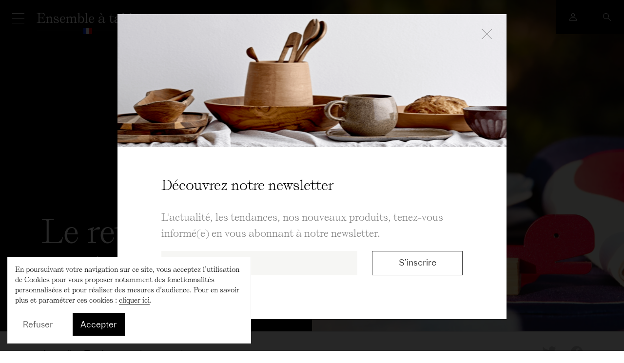

--- FILE ---
content_type: text/html; charset=utf-8
request_url: https://www.ensembleatable.fr/tendances/2024/le-retour-des-porte-couteaux
body_size: 9291
content:
<!DOCTYPE html>
<html lang="fr">
  <head>
    <meta charset="utf-8">
    <meta name="viewport" content="width=device-width, initial-scale=1, shrink-to-fit=no">
    <meta http-equiv="x-ua-compatible" content="ie=edge">
    <link rel="icon" type="image/png" sizes="32x32" href="https://www.ensembleatable.fr/assets/favicon/favicon-09633777f48a9635ce93df10482fc2518ebdf2af53db893bc9a2725a2d448b59.png">
<link rel="apple-touch-icon" sizes="180x180" href="https://www.ensembleatable.fr/assets/favicon/icon-socials-6446a86333e6a7633306d9ee5e03f111929bda421ef75a221fe04a10d17c9a2b.png">

<link rel="manifest" href="/site.webmanifest">
<meta name="msapplication-TileColor" content="#000000">
<meta name="theme-color" content="#000000">
<meta name="mobile-web-app-capable" content="yes">
<meta name="apple-mobile-web-app-capable" content="yes">
<meta name="apple-mobile-web-app-status-bar-style" content="black">




<title>Le retour des porte-couteaux - Ensemble à table</title>

  <meta name="description" content="Connaissez-vous l&#39;histoire captivante des porte-couteaux ?">


<meta name="facebook-domain-verification" content="n9k47ddynw7qxm1ooosbnqdjx4c6bn">
<meta name="p:domain_verify" content="249a89780be9b19a270fdf9d13a3076f"/>
<meta property="og:title" content="Le retour des porte-couteaux - Ensemble à table">
  <meta property="og:description" content="Connaissez-vous l&#39;histoire captivante des porte-couteaux ?">
<meta property="og:image" content="https://www.ensembleatable.fr/assets/share/logo-68d0e8f3db5a8d2433cf35ffe0495bea2e189a17025d316775518e144c34e546.png">
<meta property="og:site_name" content="Ensemble à table">
<meta property="og:url" content="https://www.ensembleatable.fr/tendances/2024/le-retour-des-porte-couteaux">

<meta name="twitter:card" content="summary_large_image">
<meta name="twitter:image" content="https://www.ensembleatable.fr/assets/share/logo-68d0e8f3db5a8d2433cf35ffe0495bea2e189a17025d316775518e144c34e546.png">
<meta name="twitter:title" content="Le retour des porte-couteaux - Ensemble à table">
  <meta name="twitter:description" content="Connaissez-vous l&#39;histoire captivante des porte-couteaux ?">

      <script type="application/ld+json" nonce=>  {
  "@context": "https://schema.org/",
  "@type": "NewsArticle",
  "headline": "Le retour des porte-couteaux",
  "image": "https://www.ensembleatable.fr/rails/active_storage/representations/redirect/eyJfcmFpbHMiOnsiZGF0YSI6ImYxNTE0MzllLTM1NWItNDFjZC1hNzQwLTIwYTY3Mjk2ZjAzMiIsInB1ciI6ImJsb2JfaWQifX0=--6c694be4dde5c36eeb074658d0db3d35f42a9631/eyJfcmFpbHMiOnsiZGF0YSI6eyJmb3JtYXQiOiJqcGciLCJyZXNpemUiOiIxMDI0eCJ9LCJwdXIiOiJ2YXJpYXRpb24ifX0=--7a644d929dd5dbf109e665a4f86896a9aad219c9/alto-duo-baleine-ambiance-2.jpg",
  "author": [{
    "@type": "Person",
    "name": "Vanhoutte Ophélie",
    "url": "sameAs"
  }],
  "dateModified": "2024-04-26 09:31:30 +0200",
  "datePublished": "2024-04-26 09:30:00 +0200",
  "publisher": {
    "@type": "Organization",
    "name": "Ensemble à table",
    "logo": {
      "@type": "ImageObject",
      "url": "https://www.ensembleatable.fr/assets/logos/logo-493b9c20df21774f8c24fac1d20bde5c02fdb370c9693667706e5c0395d42ffa.svg"
    }
  },
  "mainEntityOfPage": "https://www.ensembleatable.fr/tendances/2024/le-retour-des-porte-couteaux"
}

</script>
    <meta name="csrf-param" content="authenticity_token" />
<meta name="csrf-token" content="-3OGjKTHkVPbvAGUUYeKtqvDovMqEQizmSgbOYjfSR1_5T1gZHhzzc79C5UTqAg16Ku7SG2P9G49whej4rSyaw" />
    <meta name="csp-nonce" content="" />
    <link rel="stylesheet" href="/assets/critical-9f2aedaa24f2226f4e1870d8cee958f1707780db7b6db077138f2f73436bddbd.css" media="all" />
<script nonce="">
(function() {
    var cssMain = document.createElement('link');
    cssMain.href = '/assets/application-847a66e2b00c6bce4ce26dd19cd59cafe3a1ae08f09aef330edc2e2989565555.css';
    cssMain.rel = 'stylesheet';
    cssMain.type = 'text/css';
    document.getElementsByTagName('head')[0].appendChild(cssMain);
})();
</script>

  </head>
  <body class="controller-trends action-show trends-show  front">
    <ul class="nav--access">
  <li><a href="#main">Accéder au contenu principal</a></li>
  <li><a href="#navigation">Accéder au menu</a></li>
  <li><a href="#search_1">Accéder à la recherche</a></li>
</ul>
<header class="header js-navbar">
  <div class="container-fluid">
    <nav class="navbar">
      <button id="navigation" class="navbar-toggler js-menu-toggler" type="button" data-toggle="collapse" aria-expanded="false" aria-label="Navigation">
        <span class="navbar-toggler-icon"></span>
        <span class="navbar-toggler-label"><small>menu</small><small class="label-close">fermer</small></span>
      </button>
      <a href="https://www.ensembleatable.fr/" class="navbar-brand logo">
        <img alt="Ensemble à table" src="/assets/logos/logo-493b9c20df21774f8c24fac1d20bde5c02fdb370c9693667706e5c0395d42ffa.svg" width="210" height="22" />
        <div class="logo__flag">
          <hr>
          <span></span>
        </div>
      </a>
      <ul class="nav">
  <li class="nav-item">
    <a class="nav-link" title="Mon profil" href="https://www.ensembleatable.fr/profil">
    <i class="icon icon--user"></i>
</a>  </li>
  <li class="nav-item">
    <a class="nav-link nav-link--search js-global-search-button" title="Rechercher" aria-expanded="false" id="search_1" href="https://recherche.ensembleatable.fr/">
    <i class="icon icon--search"></i>
</a>  </li>
</ul>

      <div class="navbar-collapse js-menu">
        <div class="navbar-collapse__backdrop js-menu-close"></div>
        <div class="navbar-collapse__content">
          <ul class="navbar-nav">
  <li class="nav-item">
    <a class="nav-link" href="https://www.ensembleatable.fr/marques">Marques</a>
  </li>
  <li class="nav-item">
    <a class="nav-link" href="https://www.ensembleatable.fr/boutiques">Boutiques</a>
  </li>
  <li class="nav-item">
    <a class="nav-link" href="https://www.ensembleatable.fr/produits">Produits</a>
  </li>
  <li class="nav-item">
    <a class="nav-link" href="https://www.ensembleatable.fr/tendances">Tendances</a>
  </li>
  <li class="nav-item">
    <a class="nav-link" href="https://www.ensembleatable.fr/savoir-faire">Savoir-faire</a>
  </li>
</ul>

          <div class="d-sm-none">
            <ul class="nav">
  <li class="nav-item">
    <a class="nav-link" title="Mon profil" href="https://www.ensembleatable.fr/profil">
    <i class="icon icon--user"></i>
</a>  </li>
  <li class="nav-item">
    <a class="nav-link nav-link--search js-global-search-button" title="Rechercher" aria-expanded="false" id="search_2" href="https://recherche.ensembleatable.fr/">
    <i class="icon icon--search"></i>
</a>  </li>
</ul>

          </div>
        </div>
      </div>
    </nav>
  </div>
  <div class="search js-global-search">
  <div class="search__backdrop js-global-search-close"></div>
  <button type="button" class="search__close btn js-global-search-close" aria-label="Fermer">
    <i class="icon icon--close"></i>
  </button>
  <div class="container">
    <div class="row">
      <div class="col-md-8 offset-md-2">
        <div class="search__content">
          <form role="search" class="form-inline js-global-search-form" data-preview-path="https://www.ensembleatable.fr/rechercher.js" action="https://www.ensembleatable.fr/rechercher" accept-charset="UTF-8" method="get">
          <label for="search_term">Rechercher…</label>
          <input type="text" name="search_term" id="search_term" placeholder="Rechercher…" class="form-control form-control-lg js-global-search-field" />
          <button type="submit" class="btn btn-sm btn-secondary" title="Rechercher">
            <i class="icon icon--search"></i>
          </button>
</form>          <div class="search__results js-search-results"></div>
        </div>
      </div>
    </div>
  </div>
</div>
</header>

    <main id="main">
      
      

<section class="hero hero--trend js-hero">
  <div class="container-md">
    <div class="hero__row hero__h">
      <div class="col-md-6 hero__media">
              <picture>
          <source srcset="/rails/active_storage/representations/redirect/eyJfcmFpbHMiOnsiZGF0YSI6ImYxNTE0MzllLTM1NWItNDFjZC1hNzQwLTIwYTY3Mjk2ZjAzMiIsInB1ciI6ImJsb2JfaWQifX0=--6c694be4dde5c36eeb074658d0db3d35f42a9631/eyJfcmFpbHMiOnsiZGF0YSI6eyJmb3JtYXQiOiJ3ZWJwIiwicXVhbGl0eSI6NzAsInJlc2l6ZV90b19saW1pdCI6WzEwMCxudWxsXX0sInB1ciI6InZhcmlhdGlvbiJ9fQ==--05f43294e5edcf51632fbe3e6fe9a25551d7f3da/alto-duo-baleine-ambiance-2.jpg 100w, /rails/active_storage/representations/redirect/eyJfcmFpbHMiOnsiZGF0YSI6ImYxNTE0MzllLTM1NWItNDFjZC1hNzQwLTIwYTY3Mjk2ZjAzMiIsInB1ciI6ImJsb2JfaWQifX0=--6c694be4dde5c36eeb074658d0db3d35f42a9631/eyJfcmFpbHMiOnsiZGF0YSI6eyJmb3JtYXQiOiJ3ZWJwIiwicXVhbGl0eSI6NzAsInJlc2l6ZV90b19saW1pdCI6WzIwMCxudWxsXX0sInB1ciI6InZhcmlhdGlvbiJ9fQ==--87fc008552a56b9a95e1eb7051031852efbeb61b/alto-duo-baleine-ambiance-2.jpg 200w, /rails/active_storage/representations/redirect/eyJfcmFpbHMiOnsiZGF0YSI6ImYxNTE0MzllLTM1NWItNDFjZC1hNzQwLTIwYTY3Mjk2ZjAzMiIsInB1ciI6ImJsb2JfaWQifX0=--6c694be4dde5c36eeb074658d0db3d35f42a9631/eyJfcmFpbHMiOnsiZGF0YSI6eyJmb3JtYXQiOiJ3ZWJwIiwicXVhbGl0eSI6NzAsInJlc2l6ZV90b19saW1pdCI6WzMwMCxudWxsXX0sInB1ciI6InZhcmlhdGlvbiJ9fQ==--d2ebb30bc7ea51706748f7daf3816bf7a4d3512c/alto-duo-baleine-ambiance-2.jpg 300w, /rails/active_storage/representations/redirect/eyJfcmFpbHMiOnsiZGF0YSI6ImYxNTE0MzllLTM1NWItNDFjZC1hNzQwLTIwYTY3Mjk2ZjAzMiIsInB1ciI6ImJsb2JfaWQifX0=--6c694be4dde5c36eeb074658d0db3d35f42a9631/eyJfcmFpbHMiOnsiZGF0YSI6eyJmb3JtYXQiOiJ3ZWJwIiwicXVhbGl0eSI6NzAsInJlc2l6ZV90b19saW1pdCI6WzM3NSxudWxsXX0sInB1ciI6InZhcmlhdGlvbiJ9fQ==--17ec5d300dcebd3ea1547b01b9b7e5bf1c6b17ee/alto-duo-baleine-ambiance-2.jpg 375w, /rails/active_storage/representations/redirect/eyJfcmFpbHMiOnsiZGF0YSI6ImYxNTE0MzllLTM1NWItNDFjZC1hNzQwLTIwYTY3Mjk2ZjAzMiIsInB1ciI6ImJsb2JfaWQifX0=--6c694be4dde5c36eeb074658d0db3d35f42a9631/eyJfcmFpbHMiOnsiZGF0YSI6eyJmb3JtYXQiOiJ3ZWJwIiwicXVhbGl0eSI6NzAsInJlc2l6ZV90b19saW1pdCI6WzU3NixudWxsXX0sInB1ciI6InZhcmlhdGlvbiJ9fQ==--fecd2abfc8b4a58697f390f636849519e2ae4ea4/alto-duo-baleine-ambiance-2.jpg 576w, /rails/active_storage/representations/redirect/eyJfcmFpbHMiOnsiZGF0YSI6ImYxNTE0MzllLTM1NWItNDFjZC1hNzQwLTIwYTY3Mjk2ZjAzMiIsInB1ciI6ImJsb2JfaWQifX0=--6c694be4dde5c36eeb074658d0db3d35f42a9631/eyJfcmFpbHMiOnsiZGF0YSI6eyJmb3JtYXQiOiJ3ZWJwIiwicXVhbGl0eSI6NzAsInJlc2l6ZV90b19saW1pdCI6WzY0MCxudWxsXX0sInB1ciI6InZhcmlhdGlvbiJ9fQ==--c7af0a00955f14576429b671da78c21c40cf3c9e/alto-duo-baleine-ambiance-2.jpg 640w, /rails/active_storage/representations/redirect/eyJfcmFpbHMiOnsiZGF0YSI6ImYxNTE0MzllLTM1NWItNDFjZC1hNzQwLTIwYTY3Mjk2ZjAzMiIsInB1ciI6ImJsb2JfaWQifX0=--6c694be4dde5c36eeb074658d0db3d35f42a9631/eyJfcmFpbHMiOnsiZGF0YSI6eyJmb3JtYXQiOiJ3ZWJwIiwicXVhbGl0eSI6NzAsInJlc2l6ZV90b19saW1pdCI6Wzc1MCxudWxsXX0sInB1ciI6InZhcmlhdGlvbiJ9fQ==--241a998b7304deae2a2866663c4aee86f9ded3c3/alto-duo-baleine-ambiance-2.jpg 750w, /rails/active_storage/representations/redirect/eyJfcmFpbHMiOnsiZGF0YSI6ImYxNTE0MzllLTM1NWItNDFjZC1hNzQwLTIwYTY3Mjk2ZjAzMiIsInB1ciI6ImJsb2JfaWQifX0=--6c694be4dde5c36eeb074658d0db3d35f42a9631/eyJfcmFpbHMiOnsiZGF0YSI6eyJmb3JtYXQiOiJ3ZWJwIiwicXVhbGl0eSI6NzAsInJlc2l6ZV90b19saW1pdCI6Wzc2OCxudWxsXX0sInB1ciI6InZhcmlhdGlvbiJ9fQ==--5dfee2adf20935f5b625cd6bd7226a25588763cb/alto-duo-baleine-ambiance-2.jpg 768w, /rails/active_storage/representations/redirect/eyJfcmFpbHMiOnsiZGF0YSI6ImYxNTE0MzllLTM1NWItNDFjZC1hNzQwLTIwYTY3Mjk2ZjAzMiIsInB1ciI6ImJsb2JfaWQifX0=--6c694be4dde5c36eeb074658d0db3d35f42a9631/eyJfcmFpbHMiOnsiZGF0YSI6eyJmb3JtYXQiOiJ3ZWJwIiwicXVhbGl0eSI6NzAsInJlc2l6ZV90b19saW1pdCI6WzEwODAsbnVsbF19LCJwdXIiOiJ2YXJpYXRpb24ifX0=--f3b352f8d01e0ae5a2e0ebd5d5037d94ec6f7354/alto-duo-baleine-ambiance-2.jpg 1080w, /rails/active_storage/representations/redirect/eyJfcmFpbHMiOnsiZGF0YSI6ImYxNTE0MzllLTM1NWItNDFjZC1hNzQwLTIwYTY3Mjk2ZjAzMiIsInB1ciI6ImJsb2JfaWQifX0=--6c694be4dde5c36eeb074658d0db3d35f42a9631/eyJfcmFpbHMiOnsiZGF0YSI6eyJmb3JtYXQiOiJ3ZWJwIiwicXVhbGl0eSI6NzAsInJlc2l6ZV90b19saW1pdCI6WzExNTIsbnVsbF19LCJwdXIiOiJ2YXJpYXRpb24ifX0=--d2c978f5e3e35449070b4a8ddbd2f9b6e55a76e0/alto-duo-baleine-ambiance-2.jpg 1152w, /rails/active_storage/representations/redirect/eyJfcmFpbHMiOnsiZGF0YSI6ImYxNTE0MzllLTM1NWItNDFjZC1hNzQwLTIwYTY3Mjk2ZjAzMiIsInB1ciI6ImJsb2JfaWQifX0=--6c694be4dde5c36eeb074658d0db3d35f42a9631/eyJfcmFpbHMiOnsiZGF0YSI6eyJmb3JtYXQiOiJ3ZWJwIiwicXVhbGl0eSI6NzAsInJlc2l6ZV90b19saW1pdCI6WzEyMDAsbnVsbF19LCJwdXIiOiJ2YXJpYXRpb24ifX0=--b4c5642f9894d4711fcbbfd345630843419b980b/alto-duo-baleine-ambiance-2.jpg 1200w, /rails/active_storage/representations/redirect/eyJfcmFpbHMiOnsiZGF0YSI6ImYxNTE0MzllLTM1NWItNDFjZC1hNzQwLTIwYTY3Mjk2ZjAzMiIsInB1ciI6ImJsb2JfaWQifX0=--6c694be4dde5c36eeb074658d0db3d35f42a9631/eyJfcmFpbHMiOnsiZGF0YSI6eyJmb3JtYXQiOiJ3ZWJwIiwicXVhbGl0eSI6NzAsInJlc2l6ZV90b19saW1pdCI6WzEzNjYsbnVsbF19LCJwdXIiOiJ2YXJpYXRpb24ifX0=--2126e6e171d778d45596c5d8a720a4d6ad156295/alto-duo-baleine-ambiance-2.jpg 1366w, /rails/active_storage/representations/redirect/eyJfcmFpbHMiOnsiZGF0YSI6ImYxNTE0MzllLTM1NWItNDFjZC1hNzQwLTIwYTY3Mjk2ZjAzMiIsInB1ciI6ImJsb2JfaWQifX0=--6c694be4dde5c36eeb074658d0db3d35f42a9631/eyJfcmFpbHMiOnsiZGF0YSI6eyJmb3JtYXQiOiJ3ZWJwIiwicXVhbGl0eSI6NzAsInJlc2l6ZV90b19saW1pdCI6WzE0NDAsbnVsbF19LCJwdXIiOiJ2YXJpYXRpb24ifX0=--b544397fb09502669e3b9692f3299f9282d4cf16/alto-duo-baleine-ambiance-2.jpg 1440w, /rails/active_storage/representations/redirect/eyJfcmFpbHMiOnsiZGF0YSI6ImYxNTE0MzllLTM1NWItNDFjZC1hNzQwLTIwYTY3Mjk2ZjAzMiIsInB1ciI6ImJsb2JfaWQifX0=--6c694be4dde5c36eeb074658d0db3d35f42a9631/eyJfcmFpbHMiOnsiZGF0YSI6eyJmb3JtYXQiOiJ3ZWJwIiwicXVhbGl0eSI6NzAsInJlc2l6ZV90b19saW1pdCI6WzE1MzYsbnVsbF19LCJwdXIiOiJ2YXJpYXRpb24ifX0=--adec45524f7048431154ebc189df26e8b168e491/alto-duo-baleine-ambiance-2.jpg 1536w, /rails/active_storage/representations/redirect/eyJfcmFpbHMiOnsiZGF0YSI6ImYxNTE0MzllLTM1NWItNDFjZC1hNzQwLTIwYTY3Mjk2ZjAzMiIsInB1ciI6ImJsb2JfaWQifX0=--6c694be4dde5c36eeb074658d0db3d35f42a9631/eyJfcmFpbHMiOnsiZGF0YSI6eyJmb3JtYXQiOiJ3ZWJwIiwicXVhbGl0eSI6NzAsInJlc2l6ZV90b19saW1pdCI6WzE5MjAsbnVsbF19LCJwdXIiOiJ2YXJpYXRpb24ifX0=--7b7ea2e9b8f40ed657a42e91ff34a7fb7d99dd4f/alto-duo-baleine-ambiance-2.jpg 1920w, /rails/active_storage/representations/redirect/eyJfcmFpbHMiOnsiZGF0YSI6ImYxNTE0MzllLTM1NWItNDFjZC1hNzQwLTIwYTY3Mjk2ZjAzMiIsInB1ciI6ImJsb2JfaWQifX0=--6c694be4dde5c36eeb074658d0db3d35f42a9631/eyJfcmFpbHMiOnsiZGF0YSI6eyJmb3JtYXQiOiJ3ZWJwIiwicXVhbGl0eSI6NzAsInJlc2l6ZV90b19saW1pdCI6WzIwNDgsbnVsbF19LCJwdXIiOiJ2YXJpYXRpb24ifX0=--5d5b516a3a1e711ec5c570c99d849b49825f79fd/alto-duo-baleine-ambiance-2.jpg 2048w, /rails/active_storage/representations/redirect/eyJfcmFpbHMiOnsiZGF0YSI6ImYxNTE0MzllLTM1NWItNDFjZC1hNzQwLTIwYTY3Mjk2ZjAzMiIsInB1ciI6ImJsb2JfaWQifX0=--6c694be4dde5c36eeb074658d0db3d35f42a9631/eyJfcmFpbHMiOnsiZGF0YSI6eyJmb3JtYXQiOiJ3ZWJwIiwicXVhbGl0eSI6NzAsInJlc2l6ZV90b19saW1pdCI6WzIyNDAsbnVsbF19LCJwdXIiOiJ2YXJpYXRpb24ifX0=--88ea2dfc3845c2d27354f47ff16d0430c14981c4/alto-duo-baleine-ambiance-2.jpg 2240w, /rails/active_storage/representations/redirect/eyJfcmFpbHMiOnsiZGF0YSI6ImYxNTE0MzllLTM1NWItNDFjZC1hNzQwLTIwYTY3Mjk2ZjAzMiIsInB1ciI6ImJsb2JfaWQifX0=--6c694be4dde5c36eeb074658d0db3d35f42a9631/eyJfcmFpbHMiOnsiZGF0YSI6eyJmb3JtYXQiOiJ3ZWJwIiwicXVhbGl0eSI6NzAsInJlc2l6ZV90b19saW1pdCI6WzI4ODAsbnVsbF19LCJwdXIiOiJ2YXJpYXRpb24ifX0=--ef864da80b5269d433f5edba315dff11c272791e/alto-duo-baleine-ambiance-2.jpg 2880w, /rails/active_storage/representations/redirect/eyJfcmFpbHMiOnsiZGF0YSI6ImYxNTE0MzllLTM1NWItNDFjZC1hNzQwLTIwYTY3Mjk2ZjAzMiIsInB1ciI6ImJsb2JfaWQifX0=--6c694be4dde5c36eeb074658d0db3d35f42a9631/eyJfcmFpbHMiOnsiZGF0YSI6eyJmb3JtYXQiOiJ3ZWJwIiwicXVhbGl0eSI6NzAsInJlc2l6ZV90b19saW1pdCI6WzMwNzIsbnVsbF19LCJwdXIiOiJ2YXJpYXRpb24ifX0=--61ee223f8757ba02e056d4b17153a0b5c117dc2d/alto-duo-baleine-ambiance-2.jpg 3072w, /rails/active_storage/representations/redirect/eyJfcmFpbHMiOnsiZGF0YSI6ImYxNTE0MzllLTM1NWItNDFjZC1hNzQwLTIwYTY3Mjk2ZjAzMiIsInB1ciI6ImJsb2JfaWQifX0=--6c694be4dde5c36eeb074658d0db3d35f42a9631/eyJfcmFpbHMiOnsiZGF0YSI6eyJmb3JtYXQiOiJ3ZWJwIiwicXVhbGl0eSI6NzAsInJlc2l6ZV90b19saW1pdCI6WzQwMDAsbnVsbF19LCJwdXIiOiJ2YXJpYXRpb24ifX0=--dc06bcb1503b747ad0ef7d056c3d94417596310c/alto-duo-baleine-ambiance-2.jpg 4000w"
                   sizes="(min-width: 768px) 50vw, 100vw"
                  type="image/webp">
        <source srcset="/rails/active_storage/representations/redirect/eyJfcmFpbHMiOnsiZGF0YSI6ImYxNTE0MzllLTM1NWItNDFjZC1hNzQwLTIwYTY3Mjk2ZjAzMiIsInB1ciI6ImJsb2JfaWQifX0=--6c694be4dde5c36eeb074658d0db3d35f42a9631/eyJfcmFpbHMiOnsiZGF0YSI6eyJmb3JtYXQiOiJqcGciLCJxdWFsaXR5Ijo3MCwicmVzaXplX3RvX2xpbWl0IjpbMTAwLG51bGxdfSwicHVyIjoidmFyaWF0aW9uIn19--9216bed07f2cf3bbb5b3654b3cbfa73cfdb6b1c1/alto-duo-baleine-ambiance-2.jpg 100w, /rails/active_storage/representations/redirect/eyJfcmFpbHMiOnsiZGF0YSI6ImYxNTE0MzllLTM1NWItNDFjZC1hNzQwLTIwYTY3Mjk2ZjAzMiIsInB1ciI6ImJsb2JfaWQifX0=--6c694be4dde5c36eeb074658d0db3d35f42a9631/eyJfcmFpbHMiOnsiZGF0YSI6eyJmb3JtYXQiOiJqcGciLCJxdWFsaXR5Ijo3MCwicmVzaXplX3RvX2xpbWl0IjpbMjAwLG51bGxdfSwicHVyIjoidmFyaWF0aW9uIn19--e5bee0096dbf02286aa4d5cb31e6e505860487aa/alto-duo-baleine-ambiance-2.jpg 200w, /rails/active_storage/representations/redirect/eyJfcmFpbHMiOnsiZGF0YSI6ImYxNTE0MzllLTM1NWItNDFjZC1hNzQwLTIwYTY3Mjk2ZjAzMiIsInB1ciI6ImJsb2JfaWQifX0=--6c694be4dde5c36eeb074658d0db3d35f42a9631/eyJfcmFpbHMiOnsiZGF0YSI6eyJmb3JtYXQiOiJqcGciLCJxdWFsaXR5Ijo3MCwicmVzaXplX3RvX2xpbWl0IjpbMzAwLG51bGxdfSwicHVyIjoidmFyaWF0aW9uIn19--149285312f8aa0d8c4ba50b6e8797532b59a0178/alto-duo-baleine-ambiance-2.jpg 300w, /rails/active_storage/representations/redirect/eyJfcmFpbHMiOnsiZGF0YSI6ImYxNTE0MzllLTM1NWItNDFjZC1hNzQwLTIwYTY3Mjk2ZjAzMiIsInB1ciI6ImJsb2JfaWQifX0=--6c694be4dde5c36eeb074658d0db3d35f42a9631/eyJfcmFpbHMiOnsiZGF0YSI6eyJmb3JtYXQiOiJqcGciLCJxdWFsaXR5Ijo3MCwicmVzaXplX3RvX2xpbWl0IjpbMzc1LG51bGxdfSwicHVyIjoidmFyaWF0aW9uIn19--f1a8ad2794a5dcabbfdb8a548f77ae06ecaf5d7d/alto-duo-baleine-ambiance-2.jpg 375w, /rails/active_storage/representations/redirect/eyJfcmFpbHMiOnsiZGF0YSI6ImYxNTE0MzllLTM1NWItNDFjZC1hNzQwLTIwYTY3Mjk2ZjAzMiIsInB1ciI6ImJsb2JfaWQifX0=--6c694be4dde5c36eeb074658d0db3d35f42a9631/eyJfcmFpbHMiOnsiZGF0YSI6eyJmb3JtYXQiOiJqcGciLCJxdWFsaXR5Ijo3MCwicmVzaXplX3RvX2xpbWl0IjpbNTc2LG51bGxdfSwicHVyIjoidmFyaWF0aW9uIn19--9b4af5e3807987f7004db2a4925ba79b72a26b47/alto-duo-baleine-ambiance-2.jpg 576w, /rails/active_storage/representations/redirect/eyJfcmFpbHMiOnsiZGF0YSI6ImYxNTE0MzllLTM1NWItNDFjZC1hNzQwLTIwYTY3Mjk2ZjAzMiIsInB1ciI6ImJsb2JfaWQifX0=--6c694be4dde5c36eeb074658d0db3d35f42a9631/eyJfcmFpbHMiOnsiZGF0YSI6eyJmb3JtYXQiOiJqcGciLCJxdWFsaXR5Ijo3MCwicmVzaXplX3RvX2xpbWl0IjpbNjQwLG51bGxdfSwicHVyIjoidmFyaWF0aW9uIn19--5e55612513c34cb85fadb5e4e9579d4efda6a736/alto-duo-baleine-ambiance-2.jpg 640w, /rails/active_storage/representations/redirect/eyJfcmFpbHMiOnsiZGF0YSI6ImYxNTE0MzllLTM1NWItNDFjZC1hNzQwLTIwYTY3Mjk2ZjAzMiIsInB1ciI6ImJsb2JfaWQifX0=--6c694be4dde5c36eeb074658d0db3d35f42a9631/eyJfcmFpbHMiOnsiZGF0YSI6eyJmb3JtYXQiOiJqcGciLCJxdWFsaXR5Ijo3MCwicmVzaXplX3RvX2xpbWl0IjpbNzUwLG51bGxdfSwicHVyIjoidmFyaWF0aW9uIn19--7e9756b702d90f905f7c3741292f952ab5021b8c/alto-duo-baleine-ambiance-2.jpg 750w, /rails/active_storage/representations/redirect/eyJfcmFpbHMiOnsiZGF0YSI6ImYxNTE0MzllLTM1NWItNDFjZC1hNzQwLTIwYTY3Mjk2ZjAzMiIsInB1ciI6ImJsb2JfaWQifX0=--6c694be4dde5c36eeb074658d0db3d35f42a9631/eyJfcmFpbHMiOnsiZGF0YSI6eyJmb3JtYXQiOiJqcGciLCJxdWFsaXR5Ijo3MCwicmVzaXplX3RvX2xpbWl0IjpbNzY4LG51bGxdfSwicHVyIjoidmFyaWF0aW9uIn19--77458b1684f46a2aba47ac23fd3dd107af275605/alto-duo-baleine-ambiance-2.jpg 768w, /rails/active_storage/representations/redirect/eyJfcmFpbHMiOnsiZGF0YSI6ImYxNTE0MzllLTM1NWItNDFjZC1hNzQwLTIwYTY3Mjk2ZjAzMiIsInB1ciI6ImJsb2JfaWQifX0=--6c694be4dde5c36eeb074658d0db3d35f42a9631/eyJfcmFpbHMiOnsiZGF0YSI6eyJmb3JtYXQiOiJqcGciLCJxdWFsaXR5Ijo3MCwicmVzaXplX3RvX2xpbWl0IjpbMTA4MCxudWxsXX0sInB1ciI6InZhcmlhdGlvbiJ9fQ==--390ca076126efb4d55a4af498048a8b46ce2f4ce/alto-duo-baleine-ambiance-2.jpg 1080w, /rails/active_storage/representations/redirect/eyJfcmFpbHMiOnsiZGF0YSI6ImYxNTE0MzllLTM1NWItNDFjZC1hNzQwLTIwYTY3Mjk2ZjAzMiIsInB1ciI6ImJsb2JfaWQifX0=--6c694be4dde5c36eeb074658d0db3d35f42a9631/eyJfcmFpbHMiOnsiZGF0YSI6eyJmb3JtYXQiOiJqcGciLCJxdWFsaXR5Ijo3MCwicmVzaXplX3RvX2xpbWl0IjpbMTE1MixudWxsXX0sInB1ciI6InZhcmlhdGlvbiJ9fQ==--9659cddb784574ebc9ae46603b0b3782284ddc81/alto-duo-baleine-ambiance-2.jpg 1152w, /rails/active_storage/representations/redirect/eyJfcmFpbHMiOnsiZGF0YSI6ImYxNTE0MzllLTM1NWItNDFjZC1hNzQwLTIwYTY3Mjk2ZjAzMiIsInB1ciI6ImJsb2JfaWQifX0=--6c694be4dde5c36eeb074658d0db3d35f42a9631/eyJfcmFpbHMiOnsiZGF0YSI6eyJmb3JtYXQiOiJqcGciLCJxdWFsaXR5Ijo3MCwicmVzaXplX3RvX2xpbWl0IjpbMTIwMCxudWxsXX0sInB1ciI6InZhcmlhdGlvbiJ9fQ==--efb6c8804d773dc5ec75bbcaaeb7a8da1ab7da1e/alto-duo-baleine-ambiance-2.jpg 1200w, /rails/active_storage/representations/redirect/eyJfcmFpbHMiOnsiZGF0YSI6ImYxNTE0MzllLTM1NWItNDFjZC1hNzQwLTIwYTY3Mjk2ZjAzMiIsInB1ciI6ImJsb2JfaWQifX0=--6c694be4dde5c36eeb074658d0db3d35f42a9631/eyJfcmFpbHMiOnsiZGF0YSI6eyJmb3JtYXQiOiJqcGciLCJxdWFsaXR5Ijo3MCwicmVzaXplX3RvX2xpbWl0IjpbMTM2NixudWxsXX0sInB1ciI6InZhcmlhdGlvbiJ9fQ==--d39590705fdb9e4c25671fecf35642bdc2bbea20/alto-duo-baleine-ambiance-2.jpg 1366w, /rails/active_storage/representations/redirect/eyJfcmFpbHMiOnsiZGF0YSI6ImYxNTE0MzllLTM1NWItNDFjZC1hNzQwLTIwYTY3Mjk2ZjAzMiIsInB1ciI6ImJsb2JfaWQifX0=--6c694be4dde5c36eeb074658d0db3d35f42a9631/eyJfcmFpbHMiOnsiZGF0YSI6eyJmb3JtYXQiOiJqcGciLCJxdWFsaXR5Ijo3MCwicmVzaXplX3RvX2xpbWl0IjpbMTQ0MCxudWxsXX0sInB1ciI6InZhcmlhdGlvbiJ9fQ==--d079058d1aacf3cfa0ac4c54ce1002ce6cd06dbf/alto-duo-baleine-ambiance-2.jpg 1440w, /rails/active_storage/representations/redirect/eyJfcmFpbHMiOnsiZGF0YSI6ImYxNTE0MzllLTM1NWItNDFjZC1hNzQwLTIwYTY3Mjk2ZjAzMiIsInB1ciI6ImJsb2JfaWQifX0=--6c694be4dde5c36eeb074658d0db3d35f42a9631/eyJfcmFpbHMiOnsiZGF0YSI6eyJmb3JtYXQiOiJqcGciLCJxdWFsaXR5Ijo3MCwicmVzaXplX3RvX2xpbWl0IjpbMTUzNixudWxsXX0sInB1ciI6InZhcmlhdGlvbiJ9fQ==--8256a97df44741ed88c4f480972070e4cb50e53f/alto-duo-baleine-ambiance-2.jpg 1536w, /rails/active_storage/representations/redirect/eyJfcmFpbHMiOnsiZGF0YSI6ImYxNTE0MzllLTM1NWItNDFjZC1hNzQwLTIwYTY3Mjk2ZjAzMiIsInB1ciI6ImJsb2JfaWQifX0=--6c694be4dde5c36eeb074658d0db3d35f42a9631/eyJfcmFpbHMiOnsiZGF0YSI6eyJmb3JtYXQiOiJqcGciLCJxdWFsaXR5Ijo3MCwicmVzaXplX3RvX2xpbWl0IjpbMTkyMCxudWxsXX0sInB1ciI6InZhcmlhdGlvbiJ9fQ==--a7a8748eab284c1d8e3882f2d3e482fa8ac7608c/alto-duo-baleine-ambiance-2.jpg 1920w, /rails/active_storage/representations/redirect/eyJfcmFpbHMiOnsiZGF0YSI6ImYxNTE0MzllLTM1NWItNDFjZC1hNzQwLTIwYTY3Mjk2ZjAzMiIsInB1ciI6ImJsb2JfaWQifX0=--6c694be4dde5c36eeb074658d0db3d35f42a9631/eyJfcmFpbHMiOnsiZGF0YSI6eyJmb3JtYXQiOiJqcGciLCJxdWFsaXR5Ijo3MCwicmVzaXplX3RvX2xpbWl0IjpbMjA0OCxudWxsXX0sInB1ciI6InZhcmlhdGlvbiJ9fQ==--0917ce33097416bc05c3555afbdff6417bb9ecb3/alto-duo-baleine-ambiance-2.jpg 2048w, /rails/active_storage/representations/redirect/eyJfcmFpbHMiOnsiZGF0YSI6ImYxNTE0MzllLTM1NWItNDFjZC1hNzQwLTIwYTY3Mjk2ZjAzMiIsInB1ciI6ImJsb2JfaWQifX0=--6c694be4dde5c36eeb074658d0db3d35f42a9631/eyJfcmFpbHMiOnsiZGF0YSI6eyJmb3JtYXQiOiJqcGciLCJxdWFsaXR5Ijo3MCwicmVzaXplX3RvX2xpbWl0IjpbMjI0MCxudWxsXX0sInB1ciI6InZhcmlhdGlvbiJ9fQ==--e75bb71f5aa6b6a26d1618c205c61f67514c1f3c/alto-duo-baleine-ambiance-2.jpg 2240w, /rails/active_storage/representations/redirect/eyJfcmFpbHMiOnsiZGF0YSI6ImYxNTE0MzllLTM1NWItNDFjZC1hNzQwLTIwYTY3Mjk2ZjAzMiIsInB1ciI6ImJsb2JfaWQifX0=--6c694be4dde5c36eeb074658d0db3d35f42a9631/eyJfcmFpbHMiOnsiZGF0YSI6eyJmb3JtYXQiOiJqcGciLCJxdWFsaXR5Ijo3MCwicmVzaXplX3RvX2xpbWl0IjpbMjg4MCxudWxsXX0sInB1ciI6InZhcmlhdGlvbiJ9fQ==--cecb03dde3d8580107d56456df87c64db2db2133/alto-duo-baleine-ambiance-2.jpg 2880w, /rails/active_storage/representations/redirect/eyJfcmFpbHMiOnsiZGF0YSI6ImYxNTE0MzllLTM1NWItNDFjZC1hNzQwLTIwYTY3Mjk2ZjAzMiIsInB1ciI6ImJsb2JfaWQifX0=--6c694be4dde5c36eeb074658d0db3d35f42a9631/eyJfcmFpbHMiOnsiZGF0YSI6eyJmb3JtYXQiOiJqcGciLCJxdWFsaXR5Ijo3MCwicmVzaXplX3RvX2xpbWl0IjpbMzA3MixudWxsXX0sInB1ciI6InZhcmlhdGlvbiJ9fQ==--a87daa371888267274472215ca0751f66e031604/alto-duo-baleine-ambiance-2.jpg 3072w, /rails/active_storage/representations/redirect/eyJfcmFpbHMiOnsiZGF0YSI6ImYxNTE0MzllLTM1NWItNDFjZC1hNzQwLTIwYTY3Mjk2ZjAzMiIsInB1ciI6ImJsb2JfaWQifX0=--6c694be4dde5c36eeb074658d0db3d35f42a9631/eyJfcmFpbHMiOnsiZGF0YSI6eyJmb3JtYXQiOiJqcGciLCJxdWFsaXR5Ijo3MCwicmVzaXplX3RvX2xpbWl0IjpbNDAwMCxudWxsXX0sInB1ciI6InZhcmlhdGlvbiJ9fQ==--b397b65041c08febdcfa0204a3bb46af8617bb44/alto-duo-baleine-ambiance-2.jpg 4000w"
                 sizes="(min-width: 768px) 50vw, 100vw"
                type="image/jpeg">
        <img src="/rails/active_storage/representations/redirect/eyJfcmFpbHMiOnsiZGF0YSI6ImYxNTE0MzllLTM1NWItNDFjZC1hNzQwLTIwYTY3Mjk2ZjAzMiIsInB1ciI6ImJsb2JfaWQifX0=--6c694be4dde5c36eeb074658d0db3d35f42a9631/eyJfcmFpbHMiOnsiZGF0YSI6eyJmb3JtYXQiOiJqcGciLCJxdWFsaXR5Ijo3MCwicmVzaXplX3RvX2xpbWl0IjpbNDAwMCxudWxsXX0sInB1ciI6InZhcmlhdGlvbiJ9fQ==--b397b65041c08febdcfa0204a3bb46af8617bb44/alto-duo-baleine-ambiance-2.jpg"  loading="lazy" decoding="async" alt="Le retour des porte-couteaux" width="2000" height="2000" class="hero__right">
      </picture>


      </div>
      <div class="col-md-6 hero__content">
        <h1 class="p-name">Le retour des porte-couteaux</h1>
        <p class="mb-0">
            <time class="dt-published" datetime="2024-04-26">Le 26 avril 2024</time>
        </p>
      </div>
    </div>
  </div>
</section>

<section class="breadcrumb__container">
  <div class="container">
    <nav aria-label="breadcrumb"><ol class="breadcrumb"><li class="breadcrumb-item"><a href="https://www.ensembleatable.fr/">Accueil</a></li><li class="breadcrumb-item"><a href="https://www.ensembleatable.fr/tendances">Tendances</a></li><li class="breadcrumb-item active" aria-current="page">Le retour des porte-couteaux</li></ol></nav>

    <a title="Partager sur Twitter" class="ml-md-auto px-1 mt-1 mt-md-0" target="blank" href="https://twitter.com/intent/tweet?text=Le retour des porte-couteaux https%3A%2F%2Fwww.ensembleatable.fr%2Ftendances%2F2024%2Fle-retour-des-porte-couteaux">
      <i class="icon icon--twitter mr-0"></i>
</a>    <a title="Partager sur Facebook" class="mr-n1 ml-2 ml-md-1 px-1 mt-1 mt-md-0" target="blank" href="https://www.facebook.com/sharer/sharer.php?u=https%3A%2F%2Fwww.ensembleatable.fr%2Ftendances%2F2024%2Fle-retour-des-porte-couteaux">
      <i class="icon icon--facebook mr-0"></i>
</a>  </div>
</section>



  <section class="content__editorial py-5 content__editorial--first" id="block-536ff33d-ee2d-4903-8b17-cd807d3a2094">
  <div class="content__background">
        <picture>
          <source srcset="/rails/active_storage/representations/redirect/eyJfcmFpbHMiOnsiZGF0YSI6ImYxNTE0MzllLTM1NWItNDFjZC1hNzQwLTIwYTY3Mjk2ZjAzMiIsInB1ciI6ImJsb2JfaWQifX0=--6c694be4dde5c36eeb074658d0db3d35f42a9631/eyJfcmFpbHMiOnsiZGF0YSI6eyJmb3JtYXQiOiJ3ZWJwIiwicXVhbGl0eSI6NzAsInJlc2l6ZV90b19saW1pdCI6WzEwMCxudWxsXX0sInB1ciI6InZhcmlhdGlvbiJ9fQ==--05f43294e5edcf51632fbe3e6fe9a25551d7f3da/alto-duo-baleine-ambiance-2.jpg 100w, /rails/active_storage/representations/redirect/eyJfcmFpbHMiOnsiZGF0YSI6ImYxNTE0MzllLTM1NWItNDFjZC1hNzQwLTIwYTY3Mjk2ZjAzMiIsInB1ciI6ImJsb2JfaWQifX0=--6c694be4dde5c36eeb074658d0db3d35f42a9631/eyJfcmFpbHMiOnsiZGF0YSI6eyJmb3JtYXQiOiJ3ZWJwIiwicXVhbGl0eSI6NzAsInJlc2l6ZV90b19saW1pdCI6WzIwMCxudWxsXX0sInB1ciI6InZhcmlhdGlvbiJ9fQ==--87fc008552a56b9a95e1eb7051031852efbeb61b/alto-duo-baleine-ambiance-2.jpg 200w, /rails/active_storage/representations/redirect/eyJfcmFpbHMiOnsiZGF0YSI6ImYxNTE0MzllLTM1NWItNDFjZC1hNzQwLTIwYTY3Mjk2ZjAzMiIsInB1ciI6ImJsb2JfaWQifX0=--6c694be4dde5c36eeb074658d0db3d35f42a9631/eyJfcmFpbHMiOnsiZGF0YSI6eyJmb3JtYXQiOiJ3ZWJwIiwicXVhbGl0eSI6NzAsInJlc2l6ZV90b19saW1pdCI6WzMwMCxudWxsXX0sInB1ciI6InZhcmlhdGlvbiJ9fQ==--d2ebb30bc7ea51706748f7daf3816bf7a4d3512c/alto-duo-baleine-ambiance-2.jpg 300w, /rails/active_storage/representations/redirect/eyJfcmFpbHMiOnsiZGF0YSI6ImYxNTE0MzllLTM1NWItNDFjZC1hNzQwLTIwYTY3Mjk2ZjAzMiIsInB1ciI6ImJsb2JfaWQifX0=--6c694be4dde5c36eeb074658d0db3d35f42a9631/eyJfcmFpbHMiOnsiZGF0YSI6eyJmb3JtYXQiOiJ3ZWJwIiwicXVhbGl0eSI6NzAsInJlc2l6ZV90b19saW1pdCI6WzM3NSxudWxsXX0sInB1ciI6InZhcmlhdGlvbiJ9fQ==--17ec5d300dcebd3ea1547b01b9b7e5bf1c6b17ee/alto-duo-baleine-ambiance-2.jpg 375w, /rails/active_storage/representations/redirect/eyJfcmFpbHMiOnsiZGF0YSI6ImYxNTE0MzllLTM1NWItNDFjZC1hNzQwLTIwYTY3Mjk2ZjAzMiIsInB1ciI6ImJsb2JfaWQifX0=--6c694be4dde5c36eeb074658d0db3d35f42a9631/eyJfcmFpbHMiOnsiZGF0YSI6eyJmb3JtYXQiOiJ3ZWJwIiwicXVhbGl0eSI6NzAsInJlc2l6ZV90b19saW1pdCI6WzU3NixudWxsXX0sInB1ciI6InZhcmlhdGlvbiJ9fQ==--fecd2abfc8b4a58697f390f636849519e2ae4ea4/alto-duo-baleine-ambiance-2.jpg 576w, /rails/active_storage/representations/redirect/eyJfcmFpbHMiOnsiZGF0YSI6ImYxNTE0MzllLTM1NWItNDFjZC1hNzQwLTIwYTY3Mjk2ZjAzMiIsInB1ciI6ImJsb2JfaWQifX0=--6c694be4dde5c36eeb074658d0db3d35f42a9631/eyJfcmFpbHMiOnsiZGF0YSI6eyJmb3JtYXQiOiJ3ZWJwIiwicXVhbGl0eSI6NzAsInJlc2l6ZV90b19saW1pdCI6WzY0MCxudWxsXX0sInB1ciI6InZhcmlhdGlvbiJ9fQ==--c7af0a00955f14576429b671da78c21c40cf3c9e/alto-duo-baleine-ambiance-2.jpg 640w, /rails/active_storage/representations/redirect/eyJfcmFpbHMiOnsiZGF0YSI6ImYxNTE0MzllLTM1NWItNDFjZC1hNzQwLTIwYTY3Mjk2ZjAzMiIsInB1ciI6ImJsb2JfaWQifX0=--6c694be4dde5c36eeb074658d0db3d35f42a9631/eyJfcmFpbHMiOnsiZGF0YSI6eyJmb3JtYXQiOiJ3ZWJwIiwicXVhbGl0eSI6NzAsInJlc2l6ZV90b19saW1pdCI6Wzc1MCxudWxsXX0sInB1ciI6InZhcmlhdGlvbiJ9fQ==--241a998b7304deae2a2866663c4aee86f9ded3c3/alto-duo-baleine-ambiance-2.jpg 750w, /rails/active_storage/representations/redirect/eyJfcmFpbHMiOnsiZGF0YSI6ImYxNTE0MzllLTM1NWItNDFjZC1hNzQwLTIwYTY3Mjk2ZjAzMiIsInB1ciI6ImJsb2JfaWQifX0=--6c694be4dde5c36eeb074658d0db3d35f42a9631/eyJfcmFpbHMiOnsiZGF0YSI6eyJmb3JtYXQiOiJ3ZWJwIiwicXVhbGl0eSI6NzAsInJlc2l6ZV90b19saW1pdCI6Wzc2OCxudWxsXX0sInB1ciI6InZhcmlhdGlvbiJ9fQ==--5dfee2adf20935f5b625cd6bd7226a25588763cb/alto-duo-baleine-ambiance-2.jpg 768w, /rails/active_storage/representations/redirect/eyJfcmFpbHMiOnsiZGF0YSI6ImYxNTE0MzllLTM1NWItNDFjZC1hNzQwLTIwYTY3Mjk2ZjAzMiIsInB1ciI6ImJsb2JfaWQifX0=--6c694be4dde5c36eeb074658d0db3d35f42a9631/eyJfcmFpbHMiOnsiZGF0YSI6eyJmb3JtYXQiOiJ3ZWJwIiwicXVhbGl0eSI6NzAsInJlc2l6ZV90b19saW1pdCI6WzEwODAsbnVsbF19LCJwdXIiOiJ2YXJpYXRpb24ifX0=--f3b352f8d01e0ae5a2e0ebd5d5037d94ec6f7354/alto-duo-baleine-ambiance-2.jpg 1080w, /rails/active_storage/representations/redirect/eyJfcmFpbHMiOnsiZGF0YSI6ImYxNTE0MzllLTM1NWItNDFjZC1hNzQwLTIwYTY3Mjk2ZjAzMiIsInB1ciI6ImJsb2JfaWQifX0=--6c694be4dde5c36eeb074658d0db3d35f42a9631/eyJfcmFpbHMiOnsiZGF0YSI6eyJmb3JtYXQiOiJ3ZWJwIiwicXVhbGl0eSI6NzAsInJlc2l6ZV90b19saW1pdCI6WzExNTIsbnVsbF19LCJwdXIiOiJ2YXJpYXRpb24ifX0=--d2c978f5e3e35449070b4a8ddbd2f9b6e55a76e0/alto-duo-baleine-ambiance-2.jpg 1152w, /rails/active_storage/representations/redirect/eyJfcmFpbHMiOnsiZGF0YSI6ImYxNTE0MzllLTM1NWItNDFjZC1hNzQwLTIwYTY3Mjk2ZjAzMiIsInB1ciI6ImJsb2JfaWQifX0=--6c694be4dde5c36eeb074658d0db3d35f42a9631/eyJfcmFpbHMiOnsiZGF0YSI6eyJmb3JtYXQiOiJ3ZWJwIiwicXVhbGl0eSI6NzAsInJlc2l6ZV90b19saW1pdCI6WzEyMDAsbnVsbF19LCJwdXIiOiJ2YXJpYXRpb24ifX0=--b4c5642f9894d4711fcbbfd345630843419b980b/alto-duo-baleine-ambiance-2.jpg 1200w, /rails/active_storage/representations/redirect/eyJfcmFpbHMiOnsiZGF0YSI6ImYxNTE0MzllLTM1NWItNDFjZC1hNzQwLTIwYTY3Mjk2ZjAzMiIsInB1ciI6ImJsb2JfaWQifX0=--6c694be4dde5c36eeb074658d0db3d35f42a9631/eyJfcmFpbHMiOnsiZGF0YSI6eyJmb3JtYXQiOiJ3ZWJwIiwicXVhbGl0eSI6NzAsInJlc2l6ZV90b19saW1pdCI6WzEzNjYsbnVsbF19LCJwdXIiOiJ2YXJpYXRpb24ifX0=--2126e6e171d778d45596c5d8a720a4d6ad156295/alto-duo-baleine-ambiance-2.jpg 1366w, /rails/active_storage/representations/redirect/eyJfcmFpbHMiOnsiZGF0YSI6ImYxNTE0MzllLTM1NWItNDFjZC1hNzQwLTIwYTY3Mjk2ZjAzMiIsInB1ciI6ImJsb2JfaWQifX0=--6c694be4dde5c36eeb074658d0db3d35f42a9631/eyJfcmFpbHMiOnsiZGF0YSI6eyJmb3JtYXQiOiJ3ZWJwIiwicXVhbGl0eSI6NzAsInJlc2l6ZV90b19saW1pdCI6WzE0NDAsbnVsbF19LCJwdXIiOiJ2YXJpYXRpb24ifX0=--b544397fb09502669e3b9692f3299f9282d4cf16/alto-duo-baleine-ambiance-2.jpg 1440w, /rails/active_storage/representations/redirect/eyJfcmFpbHMiOnsiZGF0YSI6ImYxNTE0MzllLTM1NWItNDFjZC1hNzQwLTIwYTY3Mjk2ZjAzMiIsInB1ciI6ImJsb2JfaWQifX0=--6c694be4dde5c36eeb074658d0db3d35f42a9631/eyJfcmFpbHMiOnsiZGF0YSI6eyJmb3JtYXQiOiJ3ZWJwIiwicXVhbGl0eSI6NzAsInJlc2l6ZV90b19saW1pdCI6WzE1MzYsbnVsbF19LCJwdXIiOiJ2YXJpYXRpb24ifX0=--adec45524f7048431154ebc189df26e8b168e491/alto-duo-baleine-ambiance-2.jpg 1536w, /rails/active_storage/representations/redirect/eyJfcmFpbHMiOnsiZGF0YSI6ImYxNTE0MzllLTM1NWItNDFjZC1hNzQwLTIwYTY3Mjk2ZjAzMiIsInB1ciI6ImJsb2JfaWQifX0=--6c694be4dde5c36eeb074658d0db3d35f42a9631/eyJfcmFpbHMiOnsiZGF0YSI6eyJmb3JtYXQiOiJ3ZWJwIiwicXVhbGl0eSI6NzAsInJlc2l6ZV90b19saW1pdCI6WzE5MjAsbnVsbF19LCJwdXIiOiJ2YXJpYXRpb24ifX0=--7b7ea2e9b8f40ed657a42e91ff34a7fb7d99dd4f/alto-duo-baleine-ambiance-2.jpg 1920w, /rails/active_storage/representations/redirect/eyJfcmFpbHMiOnsiZGF0YSI6ImYxNTE0MzllLTM1NWItNDFjZC1hNzQwLTIwYTY3Mjk2ZjAzMiIsInB1ciI6ImJsb2JfaWQifX0=--6c694be4dde5c36eeb074658d0db3d35f42a9631/eyJfcmFpbHMiOnsiZGF0YSI6eyJmb3JtYXQiOiJ3ZWJwIiwicXVhbGl0eSI6NzAsInJlc2l6ZV90b19saW1pdCI6WzIwNDgsbnVsbF19LCJwdXIiOiJ2YXJpYXRpb24ifX0=--5d5b516a3a1e711ec5c570c99d849b49825f79fd/alto-duo-baleine-ambiance-2.jpg 2048w, /rails/active_storage/representations/redirect/eyJfcmFpbHMiOnsiZGF0YSI6ImYxNTE0MzllLTM1NWItNDFjZC1hNzQwLTIwYTY3Mjk2ZjAzMiIsInB1ciI6ImJsb2JfaWQifX0=--6c694be4dde5c36eeb074658d0db3d35f42a9631/eyJfcmFpbHMiOnsiZGF0YSI6eyJmb3JtYXQiOiJ3ZWJwIiwicXVhbGl0eSI6NzAsInJlc2l6ZV90b19saW1pdCI6WzIyNDAsbnVsbF19LCJwdXIiOiJ2YXJpYXRpb24ifX0=--88ea2dfc3845c2d27354f47ff16d0430c14981c4/alto-duo-baleine-ambiance-2.jpg 2240w, /rails/active_storage/representations/redirect/eyJfcmFpbHMiOnsiZGF0YSI6ImYxNTE0MzllLTM1NWItNDFjZC1hNzQwLTIwYTY3Mjk2ZjAzMiIsInB1ciI6ImJsb2JfaWQifX0=--6c694be4dde5c36eeb074658d0db3d35f42a9631/eyJfcmFpbHMiOnsiZGF0YSI6eyJmb3JtYXQiOiJ3ZWJwIiwicXVhbGl0eSI6NzAsInJlc2l6ZV90b19saW1pdCI6WzI4ODAsbnVsbF19LCJwdXIiOiJ2YXJpYXRpb24ifX0=--ef864da80b5269d433f5edba315dff11c272791e/alto-duo-baleine-ambiance-2.jpg 2880w, /rails/active_storage/representations/redirect/eyJfcmFpbHMiOnsiZGF0YSI6ImYxNTE0MzllLTM1NWItNDFjZC1hNzQwLTIwYTY3Mjk2ZjAzMiIsInB1ciI6ImJsb2JfaWQifX0=--6c694be4dde5c36eeb074658d0db3d35f42a9631/eyJfcmFpbHMiOnsiZGF0YSI6eyJmb3JtYXQiOiJ3ZWJwIiwicXVhbGl0eSI6NzAsInJlc2l6ZV90b19saW1pdCI6WzMwNzIsbnVsbF19LCJwdXIiOiJ2YXJpYXRpb24ifX0=--61ee223f8757ba02e056d4b17153a0b5c117dc2d/alto-duo-baleine-ambiance-2.jpg 3072w, /rails/active_storage/representations/redirect/eyJfcmFpbHMiOnsiZGF0YSI6ImYxNTE0MzllLTM1NWItNDFjZC1hNzQwLTIwYTY3Mjk2ZjAzMiIsInB1ciI6ImJsb2JfaWQifX0=--6c694be4dde5c36eeb074658d0db3d35f42a9631/eyJfcmFpbHMiOnsiZGF0YSI6eyJmb3JtYXQiOiJ3ZWJwIiwicXVhbGl0eSI6NzAsInJlc2l6ZV90b19saW1pdCI6WzQwMDAsbnVsbF19LCJwdXIiOiJ2YXJpYXRpb24ifX0=--dc06bcb1503b747ad0ef7d056c3d94417596310c/alto-duo-baleine-ambiance-2.jpg 4000w"
                  
                  type="image/webp">
        <source srcset="/rails/active_storage/representations/redirect/eyJfcmFpbHMiOnsiZGF0YSI6ImYxNTE0MzllLTM1NWItNDFjZC1hNzQwLTIwYTY3Mjk2ZjAzMiIsInB1ciI6ImJsb2JfaWQifX0=--6c694be4dde5c36eeb074658d0db3d35f42a9631/eyJfcmFpbHMiOnsiZGF0YSI6eyJmb3JtYXQiOiJqcGciLCJxdWFsaXR5Ijo3MCwicmVzaXplX3RvX2xpbWl0IjpbMTAwLG51bGxdfSwicHVyIjoidmFyaWF0aW9uIn19--9216bed07f2cf3bbb5b3654b3cbfa73cfdb6b1c1/alto-duo-baleine-ambiance-2.jpg 100w, /rails/active_storage/representations/redirect/eyJfcmFpbHMiOnsiZGF0YSI6ImYxNTE0MzllLTM1NWItNDFjZC1hNzQwLTIwYTY3Mjk2ZjAzMiIsInB1ciI6ImJsb2JfaWQifX0=--6c694be4dde5c36eeb074658d0db3d35f42a9631/eyJfcmFpbHMiOnsiZGF0YSI6eyJmb3JtYXQiOiJqcGciLCJxdWFsaXR5Ijo3MCwicmVzaXplX3RvX2xpbWl0IjpbMjAwLG51bGxdfSwicHVyIjoidmFyaWF0aW9uIn19--e5bee0096dbf02286aa4d5cb31e6e505860487aa/alto-duo-baleine-ambiance-2.jpg 200w, /rails/active_storage/representations/redirect/eyJfcmFpbHMiOnsiZGF0YSI6ImYxNTE0MzllLTM1NWItNDFjZC1hNzQwLTIwYTY3Mjk2ZjAzMiIsInB1ciI6ImJsb2JfaWQifX0=--6c694be4dde5c36eeb074658d0db3d35f42a9631/eyJfcmFpbHMiOnsiZGF0YSI6eyJmb3JtYXQiOiJqcGciLCJxdWFsaXR5Ijo3MCwicmVzaXplX3RvX2xpbWl0IjpbMzAwLG51bGxdfSwicHVyIjoidmFyaWF0aW9uIn19--149285312f8aa0d8c4ba50b6e8797532b59a0178/alto-duo-baleine-ambiance-2.jpg 300w, /rails/active_storage/representations/redirect/eyJfcmFpbHMiOnsiZGF0YSI6ImYxNTE0MzllLTM1NWItNDFjZC1hNzQwLTIwYTY3Mjk2ZjAzMiIsInB1ciI6ImJsb2JfaWQifX0=--6c694be4dde5c36eeb074658d0db3d35f42a9631/eyJfcmFpbHMiOnsiZGF0YSI6eyJmb3JtYXQiOiJqcGciLCJxdWFsaXR5Ijo3MCwicmVzaXplX3RvX2xpbWl0IjpbMzc1LG51bGxdfSwicHVyIjoidmFyaWF0aW9uIn19--f1a8ad2794a5dcabbfdb8a548f77ae06ecaf5d7d/alto-duo-baleine-ambiance-2.jpg 375w, /rails/active_storage/representations/redirect/eyJfcmFpbHMiOnsiZGF0YSI6ImYxNTE0MzllLTM1NWItNDFjZC1hNzQwLTIwYTY3Mjk2ZjAzMiIsInB1ciI6ImJsb2JfaWQifX0=--6c694be4dde5c36eeb074658d0db3d35f42a9631/eyJfcmFpbHMiOnsiZGF0YSI6eyJmb3JtYXQiOiJqcGciLCJxdWFsaXR5Ijo3MCwicmVzaXplX3RvX2xpbWl0IjpbNTc2LG51bGxdfSwicHVyIjoidmFyaWF0aW9uIn19--9b4af5e3807987f7004db2a4925ba79b72a26b47/alto-duo-baleine-ambiance-2.jpg 576w, /rails/active_storage/representations/redirect/eyJfcmFpbHMiOnsiZGF0YSI6ImYxNTE0MzllLTM1NWItNDFjZC1hNzQwLTIwYTY3Mjk2ZjAzMiIsInB1ciI6ImJsb2JfaWQifX0=--6c694be4dde5c36eeb074658d0db3d35f42a9631/eyJfcmFpbHMiOnsiZGF0YSI6eyJmb3JtYXQiOiJqcGciLCJxdWFsaXR5Ijo3MCwicmVzaXplX3RvX2xpbWl0IjpbNjQwLG51bGxdfSwicHVyIjoidmFyaWF0aW9uIn19--5e55612513c34cb85fadb5e4e9579d4efda6a736/alto-duo-baleine-ambiance-2.jpg 640w, /rails/active_storage/representations/redirect/eyJfcmFpbHMiOnsiZGF0YSI6ImYxNTE0MzllLTM1NWItNDFjZC1hNzQwLTIwYTY3Mjk2ZjAzMiIsInB1ciI6ImJsb2JfaWQifX0=--6c694be4dde5c36eeb074658d0db3d35f42a9631/eyJfcmFpbHMiOnsiZGF0YSI6eyJmb3JtYXQiOiJqcGciLCJxdWFsaXR5Ijo3MCwicmVzaXplX3RvX2xpbWl0IjpbNzUwLG51bGxdfSwicHVyIjoidmFyaWF0aW9uIn19--7e9756b702d90f905f7c3741292f952ab5021b8c/alto-duo-baleine-ambiance-2.jpg 750w, /rails/active_storage/representations/redirect/eyJfcmFpbHMiOnsiZGF0YSI6ImYxNTE0MzllLTM1NWItNDFjZC1hNzQwLTIwYTY3Mjk2ZjAzMiIsInB1ciI6ImJsb2JfaWQifX0=--6c694be4dde5c36eeb074658d0db3d35f42a9631/eyJfcmFpbHMiOnsiZGF0YSI6eyJmb3JtYXQiOiJqcGciLCJxdWFsaXR5Ijo3MCwicmVzaXplX3RvX2xpbWl0IjpbNzY4LG51bGxdfSwicHVyIjoidmFyaWF0aW9uIn19--77458b1684f46a2aba47ac23fd3dd107af275605/alto-duo-baleine-ambiance-2.jpg 768w, /rails/active_storage/representations/redirect/eyJfcmFpbHMiOnsiZGF0YSI6ImYxNTE0MzllLTM1NWItNDFjZC1hNzQwLTIwYTY3Mjk2ZjAzMiIsInB1ciI6ImJsb2JfaWQifX0=--6c694be4dde5c36eeb074658d0db3d35f42a9631/eyJfcmFpbHMiOnsiZGF0YSI6eyJmb3JtYXQiOiJqcGciLCJxdWFsaXR5Ijo3MCwicmVzaXplX3RvX2xpbWl0IjpbMTA4MCxudWxsXX0sInB1ciI6InZhcmlhdGlvbiJ9fQ==--390ca076126efb4d55a4af498048a8b46ce2f4ce/alto-duo-baleine-ambiance-2.jpg 1080w, /rails/active_storage/representations/redirect/eyJfcmFpbHMiOnsiZGF0YSI6ImYxNTE0MzllLTM1NWItNDFjZC1hNzQwLTIwYTY3Mjk2ZjAzMiIsInB1ciI6ImJsb2JfaWQifX0=--6c694be4dde5c36eeb074658d0db3d35f42a9631/eyJfcmFpbHMiOnsiZGF0YSI6eyJmb3JtYXQiOiJqcGciLCJxdWFsaXR5Ijo3MCwicmVzaXplX3RvX2xpbWl0IjpbMTE1MixudWxsXX0sInB1ciI6InZhcmlhdGlvbiJ9fQ==--9659cddb784574ebc9ae46603b0b3782284ddc81/alto-duo-baleine-ambiance-2.jpg 1152w, /rails/active_storage/representations/redirect/eyJfcmFpbHMiOnsiZGF0YSI6ImYxNTE0MzllLTM1NWItNDFjZC1hNzQwLTIwYTY3Mjk2ZjAzMiIsInB1ciI6ImJsb2JfaWQifX0=--6c694be4dde5c36eeb074658d0db3d35f42a9631/eyJfcmFpbHMiOnsiZGF0YSI6eyJmb3JtYXQiOiJqcGciLCJxdWFsaXR5Ijo3MCwicmVzaXplX3RvX2xpbWl0IjpbMTIwMCxudWxsXX0sInB1ciI6InZhcmlhdGlvbiJ9fQ==--efb6c8804d773dc5ec75bbcaaeb7a8da1ab7da1e/alto-duo-baleine-ambiance-2.jpg 1200w, /rails/active_storage/representations/redirect/eyJfcmFpbHMiOnsiZGF0YSI6ImYxNTE0MzllLTM1NWItNDFjZC1hNzQwLTIwYTY3Mjk2ZjAzMiIsInB1ciI6ImJsb2JfaWQifX0=--6c694be4dde5c36eeb074658d0db3d35f42a9631/eyJfcmFpbHMiOnsiZGF0YSI6eyJmb3JtYXQiOiJqcGciLCJxdWFsaXR5Ijo3MCwicmVzaXplX3RvX2xpbWl0IjpbMTM2NixudWxsXX0sInB1ciI6InZhcmlhdGlvbiJ9fQ==--d39590705fdb9e4c25671fecf35642bdc2bbea20/alto-duo-baleine-ambiance-2.jpg 1366w, /rails/active_storage/representations/redirect/eyJfcmFpbHMiOnsiZGF0YSI6ImYxNTE0MzllLTM1NWItNDFjZC1hNzQwLTIwYTY3Mjk2ZjAzMiIsInB1ciI6ImJsb2JfaWQifX0=--6c694be4dde5c36eeb074658d0db3d35f42a9631/eyJfcmFpbHMiOnsiZGF0YSI6eyJmb3JtYXQiOiJqcGciLCJxdWFsaXR5Ijo3MCwicmVzaXplX3RvX2xpbWl0IjpbMTQ0MCxudWxsXX0sInB1ciI6InZhcmlhdGlvbiJ9fQ==--d079058d1aacf3cfa0ac4c54ce1002ce6cd06dbf/alto-duo-baleine-ambiance-2.jpg 1440w, /rails/active_storage/representations/redirect/eyJfcmFpbHMiOnsiZGF0YSI6ImYxNTE0MzllLTM1NWItNDFjZC1hNzQwLTIwYTY3Mjk2ZjAzMiIsInB1ciI6ImJsb2JfaWQifX0=--6c694be4dde5c36eeb074658d0db3d35f42a9631/eyJfcmFpbHMiOnsiZGF0YSI6eyJmb3JtYXQiOiJqcGciLCJxdWFsaXR5Ijo3MCwicmVzaXplX3RvX2xpbWl0IjpbMTUzNixudWxsXX0sInB1ciI6InZhcmlhdGlvbiJ9fQ==--8256a97df44741ed88c4f480972070e4cb50e53f/alto-duo-baleine-ambiance-2.jpg 1536w, /rails/active_storage/representations/redirect/eyJfcmFpbHMiOnsiZGF0YSI6ImYxNTE0MzllLTM1NWItNDFjZC1hNzQwLTIwYTY3Mjk2ZjAzMiIsInB1ciI6ImJsb2JfaWQifX0=--6c694be4dde5c36eeb074658d0db3d35f42a9631/eyJfcmFpbHMiOnsiZGF0YSI6eyJmb3JtYXQiOiJqcGciLCJxdWFsaXR5Ijo3MCwicmVzaXplX3RvX2xpbWl0IjpbMTkyMCxudWxsXX0sInB1ciI6InZhcmlhdGlvbiJ9fQ==--a7a8748eab284c1d8e3882f2d3e482fa8ac7608c/alto-duo-baleine-ambiance-2.jpg 1920w, /rails/active_storage/representations/redirect/eyJfcmFpbHMiOnsiZGF0YSI6ImYxNTE0MzllLTM1NWItNDFjZC1hNzQwLTIwYTY3Mjk2ZjAzMiIsInB1ciI6ImJsb2JfaWQifX0=--6c694be4dde5c36eeb074658d0db3d35f42a9631/eyJfcmFpbHMiOnsiZGF0YSI6eyJmb3JtYXQiOiJqcGciLCJxdWFsaXR5Ijo3MCwicmVzaXplX3RvX2xpbWl0IjpbMjA0OCxudWxsXX0sInB1ciI6InZhcmlhdGlvbiJ9fQ==--0917ce33097416bc05c3555afbdff6417bb9ecb3/alto-duo-baleine-ambiance-2.jpg 2048w, /rails/active_storage/representations/redirect/eyJfcmFpbHMiOnsiZGF0YSI6ImYxNTE0MzllLTM1NWItNDFjZC1hNzQwLTIwYTY3Mjk2ZjAzMiIsInB1ciI6ImJsb2JfaWQifX0=--6c694be4dde5c36eeb074658d0db3d35f42a9631/eyJfcmFpbHMiOnsiZGF0YSI6eyJmb3JtYXQiOiJqcGciLCJxdWFsaXR5Ijo3MCwicmVzaXplX3RvX2xpbWl0IjpbMjI0MCxudWxsXX0sInB1ciI6InZhcmlhdGlvbiJ9fQ==--e75bb71f5aa6b6a26d1618c205c61f67514c1f3c/alto-duo-baleine-ambiance-2.jpg 2240w, /rails/active_storage/representations/redirect/eyJfcmFpbHMiOnsiZGF0YSI6ImYxNTE0MzllLTM1NWItNDFjZC1hNzQwLTIwYTY3Mjk2ZjAzMiIsInB1ciI6ImJsb2JfaWQifX0=--6c694be4dde5c36eeb074658d0db3d35f42a9631/eyJfcmFpbHMiOnsiZGF0YSI6eyJmb3JtYXQiOiJqcGciLCJxdWFsaXR5Ijo3MCwicmVzaXplX3RvX2xpbWl0IjpbMjg4MCxudWxsXX0sInB1ciI6InZhcmlhdGlvbiJ9fQ==--cecb03dde3d8580107d56456df87c64db2db2133/alto-duo-baleine-ambiance-2.jpg 2880w, /rails/active_storage/representations/redirect/eyJfcmFpbHMiOnsiZGF0YSI6ImYxNTE0MzllLTM1NWItNDFjZC1hNzQwLTIwYTY3Mjk2ZjAzMiIsInB1ciI6ImJsb2JfaWQifX0=--6c694be4dde5c36eeb074658d0db3d35f42a9631/eyJfcmFpbHMiOnsiZGF0YSI6eyJmb3JtYXQiOiJqcGciLCJxdWFsaXR5Ijo3MCwicmVzaXplX3RvX2xpbWl0IjpbMzA3MixudWxsXX0sInB1ciI6InZhcmlhdGlvbiJ9fQ==--a87daa371888267274472215ca0751f66e031604/alto-duo-baleine-ambiance-2.jpg 3072w, /rails/active_storage/representations/redirect/eyJfcmFpbHMiOnsiZGF0YSI6ImYxNTE0MzllLTM1NWItNDFjZC1hNzQwLTIwYTY3Mjk2ZjAzMiIsInB1ciI6ImJsb2JfaWQifX0=--6c694be4dde5c36eeb074658d0db3d35f42a9631/eyJfcmFpbHMiOnsiZGF0YSI6eyJmb3JtYXQiOiJqcGciLCJxdWFsaXR5Ijo3MCwicmVzaXplX3RvX2xpbWl0IjpbNDAwMCxudWxsXX0sInB1ciI6InZhcmlhdGlvbiJ9fQ==--b397b65041c08febdcfa0204a3bb46af8617bb44/alto-duo-baleine-ambiance-2.jpg 4000w"
                
                type="image/jpeg">
        <img src="/rails/active_storage/representations/redirect/eyJfcmFpbHMiOnsiZGF0YSI6ImYxNTE0MzllLTM1NWItNDFjZC1hNzQwLTIwYTY3Mjk2ZjAzMiIsInB1ciI6ImJsb2JfaWQifX0=--6c694be4dde5c36eeb074658d0db3d35f42a9631/eyJfcmFpbHMiOnsiZGF0YSI6eyJmb3JtYXQiOiJqcGciLCJxdWFsaXR5Ijo3MCwicmVzaXplX3RvX2xpbWl0IjpbNDAwMCxudWxsXX0sInB1ciI6InZhcmlhdGlvbiJ9fQ==--b397b65041c08febdcfa0204a3bb46af8617bb44/alto-duo-baleine-ambiance-2.jpg"  loading="lazy" decoding="async" alt="Le retour des porte-couteaux" width="2000" height="2000" class="img-fluid">
      </picture>


</div>

  <div class="container">
    <div class="row">
      <div class="col-lg-6 offset-lg-3">
        <div class="content">
          <p><!--block-->Ces accessoires à la fois élégants et pratiques reviennent en force dans les tendances arts de la table.<br><br>Autrefois réservés aux tables des maisons nobles d'Europe, les porte-couteaux étaient considérés comme des symboles de raffinement et d'attention particulière à la présentation des repas. Aujourd'hui, ils font leur grand retour, apportant une note de charme vintage à nos tables modernes.<br><br>Retrouvez cet accessoire sur <a href="https://www.ensembleatable.fr/rechercher?search_term=porte-couteau">ensembleatable.fr</a></p>
        </div>
      </div>
    </div>
  </div>
</section>

  

<div class="container py-5">
  <div class="row">
    <div class="col-md-8 col-lg-6 offset-md-3">
        <p class="text-muted">Article rédigé par <span class="p-author h-card"><a href="https://www.ensembleatable.fr/auteurs/67e329d7-b60f-4fd7-b0db-a78a5d7a56c2">Ophélie Vanhoutte</a></span></p>
    </div>
  </div>
</div>



<div class="container-fluid content__navs">
    <a class="card card--nav" href="https://www.ensembleatable.fr/tendances/2024/medaillon-de-lotte">
    <div class="card-body">
        <time class="card-subtitle dt-published" datetime="2024-05-07">Le 07 mai 2024</time>
      <p class="card-title">Médaillon de lotte</p>
    </div>
</a>    <a class="card card--nav" href="https://www.ensembleatable.fr/tendances/2024/nos-conseils-pour-prendre-soin-de-vos-couteaux">
    <div class="card-body">
        <time class="card-subtitle dt-published" datetime="2024-04-26">Le 26 avril 2024</time>
      <p class="card-title">Nos conseils pour prendre soin de vos couteaux</p>
    </div>
</a></div>

    </main>
      <footer class="footer">
  <div class="container">
    <div class="row">
      <div class="col-md-4 col-lg-2">
        <p>Avec le soutien de :</p>
      </div>
      <div class="col-6 col-md-2 mb-3 mb-md-0">
        <img srcset="/assets/logos/logo-confederation@2x-68981466df9c56e2ac1da48b45d12728f3bb0e8362c2ab4fcfb0421dd0899823.png 2x" class="img-fluid" alt="Confédération des Arts de la Table" loading="lazy" decoding="async" src="/assets/logos/logo-confederation-3075ba8226d0047b6682bb2f2c791e6d9952c44404e8709699b1c0305265c870.png" width="134" height="87" />
      </div>
      <div class="col-6 col-md-2 mb-3 mb-md-0">
        <img class="img-fluid" alt="Francéclat" loading="lazy" decoding="async" src="/assets/logos/logo-franceclat-10777521ca118428086279ecfe074c21da0b819cf457b271d997de6c111cbb2f.svg" width="166" height="53" />
      </div>
    </div>
  </div>
  <hr>
  <div class="container">
    <div class="row">
      <div class="col-md-5 col-lg-8 mb-4">
        <a href="https://www.ensembleatable.fr/" class="logo">
          <img alt="Ensemble à table" src="/assets/logos/logo-493b9c20df21774f8c24fac1d20bde5c02fdb370c9693667706e5c0395d42ffa.svg" width="365" height="38" />
          <div class="logo__flag">
            <hr>
            <span></span>
          </div>
          <p class="logo__text">Préparer. Présenter. Partager.</p>
        </a>

        <hr>

        <h2>Découvrez notre newsletter</h2>
<p>L'actualité, les tendances, nos nouveaux produits, tenez-vous informé(e) en vous abonnant à notre newsletter.</p>

<div class="j-newsletter-content">
  <form class="newsletter" action="/inscription-newsletter" accept-charset="UTF-8" data-remote="true" method="post"><input type="hidden" name="authenticity_token" value="FxkCGZUug8d0ki2aN4VesBip9VYdL1XDEFndEswzcOe2hzmSbgM_00NNhWAB0S0obpPA6eYlPq2HsSBbj_qH5w" />
    <p class="j-newsletter-errors"></p>
    <div class="row">
      <div class="col-lg-8">
          <input  type="email"
                  name="email"
                  class="form-control"
                  id="emailNewsletter"
                  placeholder="Votre email">
      </div>
      <div class="col-lg-4">
        <button type="submit" class="btn btn-outline-light">S’inscrire</button>
      </div>
    </div>
</form></div>
      </div>
      <div class="offset-md-3 offset-lg-0 col-md-4">
        <ul class="navbar-nav">
    <li class="nav-item">
      <a class="nav-link" href="https://www.ensembleatable.fr/pages/en-savoir-plus">En savoir plus</a>
    </li>
  <li class="nav-item">
    <a class="nav-link" href="https://www.ensembleatable.fr/marques">Marques</a>
  </li>
  <li class="nav-item">
    <a class="nav-link" href="https://www.ensembleatable.fr/boutiques">Boutiques</a>
  </li>
  <li class="nav-item">
    <a class="nav-link" href="https://www.ensembleatable.fr/produits">Produits</a>
  </li>
    <li class="nav-item">
      <a class="nav-link" href="https://www.ensembleatable.fr/sites-de-production">Sites de production</a>
    </li>
  <li class="nav-item">
    <a class="nav-link" href="https://www.ensembleatable.fr/tendances">Tendances</a>
  </li>
  <li class="nav-item">
    <a class="nav-link" href="https://www.ensembleatable.fr/savoir-faire">Savoir-faire</a>
  </li>
</ul>

      </div>
    </div>
    <div class="row footer__legals">
      <div class="col-md-5 col-lg-8 mb-4 mb-md-0">
        <ul class="nav">
          <li class="nav-item">
            <a class="nav-link" href="https://www.ensembleatable.fr/pages/qui-sommes-nous">Qui sommes-nous ?</a>
          </li>
          <li class="nav-item">
            <a class="nav-link" href="https://www.ensembleatable.fr/pages/mentions-legales">Mentions Légales</a>
          </li>
          <li class="nav-item">
            <a class="nav-link" href="https://www.ensembleatable.fr/pages/conditions-generales-d-utilisation">Conditions générales d&#39;utilisation</a>
          </li>
          <li class="nav-item">
            <a class="nav-link" href="https://www.ensembleatable.fr/pages/politique-de-confidentialite-et-de-cookies">Politique de confidentialité et de cookies</a>
          </li>
          <li class="nav-item">
            <a class="nav-link js-gdpr__cookie_consent__display_again" href="#">Choix en matière de cookies</a>
          </li>
        </ul>
      </div>
      <div class="offset-md-3 offset-lg-0 col-md-4">
        <p class="footer__copyright mb-0">© Ensemble à table – 2026</p>
      </div>
    </div>
  </div>
</footer>

      <div class="gdpr__cookie_consent js-gdpr__cookie_consent">
  <div class="gdpr__cookie_consent__text">
    En poursuivant votre navigation sur ce site, vous acceptez l’utilisation de Cookies pour vous proposer notamment des fonctionnalités personnalisées et pour réaliser des mesures d’audience.
    Pour en savoir plus et paramétrer ces cookies : <a href="https://www.ensembleatable.fr/pages/politique-de-confidentialite-et-de-cookies" target="_blank" rel="noopener">cliquer ici</a>.
  </div>
  <div class="gdpr__cookie_consent__buttons">
    <button class="gdpr__cookie_consent__buttons__ko js-gdpr__cookie_consent__buttons__ko btn btn-primary btn-sm"> Refuser</button>
    <button class="gdpr__cookie_consent__buttons__ok js-gdpr__cookie_consent__buttons__ok btn btn-primary btn-sm ml-2"> Accepter</button>
  </div>
</div>

    <div class="modal fade" id="newsletterModal" tabindex="-1" role="dialog" aria-labelledby="Newsletter" aria-hidden="true">
  <div class="modal-dialog modal-lg" role="document">
    <div class="modal-content">
        <img class="img-fluid" src="https://www.ensembleatable.fr/rails/active_storage/representations/redirect/eyJfcmFpbHMiOnsiZGF0YSI6IjA0ZjcyMTQ3LTg3MjMtNDRhZi1iY2RmLTQ3OGVmNjQ1ZWEwZCIsInB1ciI6ImJsb2JfaWQifX0=--bf2f54b61ad5f3ca6a797667fa5bdaecda122800/eyJfcmFpbHMiOnsiZGF0YSI6eyJmb3JtYXQiOiJwbmciLCJyZXNpemUiOiI2MDB4XHUwMDNlIn0sInB1ciI6InZhcmlhdGlvbiJ9fQ==--de13ef88e44260cac51471af0cff1edc78257ac0/newsletter_popin.png" />
      <div class="modal-header">
        <button type="button" class="close" tabindex="-1" data-dismiss="modal" aria-label="Fermer"></button>
      </div>
      <div class="modal-body pt-0 text-left">
        <h2>Découvrez notre newsletter</h2>
        <p>L'actualité, les tendances, nos nouveaux produits, tenez-vous informé(e) en vous abonnant à notre newsletter.</p>
        <div class="j-newsletter-content">
          <form class="newsletter" action="/inscription-newsletter" accept-charset="UTF-8" data-remote="true" method="post"><input type="hidden" name="authenticity_token" value="nXCoGtctuTVSA7VrmhFUKbAZ16w_yYkMrls5-6Ok1_9AKlFmG5LC-pi46E0CcrXI_7j96TIgLyEh6m4f7FAq6Q" />
            <p class="j-newsletter-errors"></p>
            <div class="row">
              <div class="col-md-8">
                  <input  type="email"
                          name="email"
                          class="form-control"
                          id="emailNewsletter"
                          placeholder="Votre email">
              </div>
              <div class="col-md-4">
                <button type="submit" class="btn btn-outline-dark">S’inscrire</button>
              </div>
            </div>
</form>        </div>
      </div>
    </div>
  </div>
</div>

    <script src="/assets/critical-519b0a4659221cc81813261816d1451d066d8de6cefadb94142c5ce6520b8a3f.js" defer="defer"></script>
    <script type="text/javascript" nonce=>
      var script = document.createElement('script');
      script.src = "/assets/application-4aba3c5f3c1765b1a123d19828cd38cc8d7b6567540a575710ae7ac55491027b.js";
      window.addEventListener('load', function() {
        document.getElementsByTagName('head')[0].appendChild(script);
      });
    </script>
    <script nonce="">
    window.dataLayer = window.dataLayer || [];


    var dataLayerVars = {
        "env_work": 'production',
        "user_logged": '0',
        "page_name": 'Le retour des porte-couteaux - Ensemble à table',
        "nonce": ''
    };
      dataLayerVars["env_template"] = 'content'

    

    window.dataLayer.push(dataLayerVars);


    function getCookie(name) {
        var v = document.cookie.match('(^|;) ?' + name + '=([^;]*)(;|$)');
        return v ? v[2] : null;
    }
    function gtag() {
      window.dataLayer.push(arguments);
    }
    if (getCookie('gdpr.cookie_consent.ok') !== 'true') {
      // Default ad_storage to 'denied'.
      gtag('consent', 'default', {
        'ad_storage': 'denied',
        'analytics_storage': 'denied'
      });
    }
</script>


  <!-- Google Tag Manager -->
  <script nonce="">(function(w,d,s,l,i){w[l]=w[l]||[];w[l].push({'gtm.start':
  new Date().getTime(),event:'gtm.js'});var f=d.getElementsByTagName(s)[0],
  j=d.createElement(s),dl=l!='dataLayer'?'&l='+l:'';j.async=true;j.src=
  'https://www.googletagmanager.com/gtm.js?id='+i+dl;var n=d.querySelector('[nonce]');
n&&j.setAttribute('nonce',n.nonce||n.getAttribute('nonce'));f.parentNode.insertBefore(j,f);
  })(window,document,'script','dataLayer','GTM-WRX7KNT');</script>
  <!-- End Google Tag Manager -->

  <!-- Google Tag Manager (noscript) -->
  <noscript><iframe src="https://www.googletagmanager.com/ns.html?id=GTM-WRX7KNT"
  height="0" width="0" style="display:none;visibility:hidden"></iframe></noscript>
  <!-- End Google Tag Manager (noscript) -->


  </body>
</html>


--- FILE ---
content_type: text/css
request_url: https://www.ensembleatable.fr/assets/critical-9f2aedaa24f2226f4e1870d8cee958f1707780db7b6db077138f2f73436bddbd.css
body_size: 12336
content:
:root{--blue: #007bff;--indigo: #6610f2;--purple: #6f42c1;--pink: #e83e8c;--red: #E40000;--orange: #fd7e14;--yellow: #ffc107;--green: #28a745;--teal: #20c997;--cyan: #17a2b8;--white: #FFFFFF;--gray: #828282;--gray-dark: #383838;--primary: #000000;--secondary: #D0CFCF;--success: #28a745;--info: #17a2b8;--warning: #ffc107;--danger: #E40000;--light: #F6F6F4;--dark: #383838;--breakpoint-xs: 0;--breakpoint-sm: 576px;--breakpoint-md: 768px;--breakpoint-lg: 992px;--breakpoint-xl: 1200px;--breakpoint-xxl: 1440px;--font-family-sans-serif: "Proto Grotesk", sans-serif;--font-family-monospace: SFMono-Regular, Menlo, Monaco, Consolas, "Liberation Mono", "Courier New", monospace}*,*::before,*::after{box-sizing:border-box}html{font-family:sans-serif;line-height:1.15;-webkit-text-size-adjust:100%;-webkit-tap-highlight-color:rgba(0,0,0,0)}article,figcaption,figure,footer,header,main,nav,section{display:block}body{margin:0;font-family:"Self Modern", serif;font-size:1rem;font-weight:400;line-height:1.5;color:#000000;text-align:left;background-color:#FFFFFF}[tabindex="-1"]:focus:not(:focus-visible){outline:0 !important}hr{box-sizing:content-box;height:0;overflow:visible}h1,h2,h3,h4,h5{margin-top:0;margin-bottom:30px}p{margin-top:0;margin-bottom:20px}abbr[title]{text-decoration:underline;-webkit-text-decoration:underline dotted;text-decoration:underline dotted;cursor:help;border-bottom:0;-webkit-text-decoration-skip-ink:none;text-decoration-skip-ink:none}address{margin-bottom:1rem;font-style:normal;line-height:inherit}ol,ul,dl{margin-top:0;margin-bottom:1rem}ol ol,ul ul,ol ul,ul ol{margin-bottom:0}dd{margin-bottom:.5rem;margin-left:0}blockquote{margin:0 0 1rem}b,strong{font-weight:bolder}small{font-size:80%}sup{position:relative;font-size:75%;line-height:0;vertical-align:baseline}sup{top:-.5em}a{color:#000000;text-decoration:none;background-color:transparent}a:hover{color:black;text-decoration:underline}a:not([href]):not([class]){color:inherit;text-decoration:none}a:not([href]):not([class]):hover{color:inherit;text-decoration:none}code{font-family:SFMono-Regular, Menlo, Monaco, Consolas, "Liberation Mono", "Courier New", monospace;font-size:1em}figure{margin:0 0 1rem}img{vertical-align:middle;border-style:none}svg{overflow:hidden;vertical-align:middle}table{border-collapse:collapse}caption{padding-top:0.75rem;padding-bottom:0.75rem;color:#595959;text-align:left;caption-side:bottom}th{text-align:inherit;text-align:-webkit-match-parent}label{display:inline-block;margin-bottom:0.5rem}button{border-radius:0}button:focus:not(:focus-visible){outline:0}input,button,select,textarea{margin:0;font-family:inherit;font-size:inherit;line-height:inherit}button,input{overflow:visible}button,select{text-transform:none}[role="button"]{cursor:pointer}select{word-wrap:normal}button,[type="button"],[type="submit"]{-webkit-appearance:button}button:not(:disabled),[type="button"]:not(:disabled),[type="submit"]:not(:disabled){cursor:pointer}button::-moz-focus-inner,[type="button"]::-moz-focus-inner,[type="submit"]::-moz-focus-inner{padding:0;border-style:none}input[type="radio"],input[type="checkbox"]{box-sizing:border-box;padding:0}textarea{overflow:auto;resize:vertical}fieldset{min-width:0;padding:0;margin:0;border:0}progress{vertical-align:baseline}[type="number"]::-webkit-inner-spin-button,[type="number"]::-webkit-outer-spin-button{height:auto}[type="search"]{outline-offset:-2px;-webkit-appearance:none}[type="search"]::-webkit-search-decoration{-webkit-appearance:none}summary{display:list-item;cursor:pointer}template{display:none}[hidden]{display:none !important}h1,h2,h3,h4,h5,.h1,.search__content .form-control,.h2,.h3,.h4,.h5{margin-bottom:30px;font-family:"Self Modern", serif;font-weight:400;line-height:1.2}h1,.h1,.search__content .form-control{font-size:2.5rem}h2,.h2{font-size:1.75rem}h3,.h3{font-size:1.25rem}h4,.h4{font-size:1.5rem}h5,.h5{font-size:1.25rem}.display-1{font-size:2.8125rem;font-weight:400;line-height:1.3}.display-4{font-size:1.5rem;font-weight:400;line-height:1.3}hr{margin-top:30px;margin-bottom:30px;border:0;border-top:1px solid rgba(0,0,0,0.1)}small,.small{font-size:0.875em;font-weight:400}.list-unstyled{padding-left:0;list-style:none}.list-inline,.nav--access{padding-left:0;list-style:none}.list-inline-item,.nav--access li{display:inline-block}.list-inline-item:not(:last-child),.nav--access li:not(:last-child){margin-right:0.5rem}.blockquote{margin-bottom:1rem;font-size:1.25rem}.form-control{display:block;width:100%;height:calc(1.5em + 0.75rem + 2px);padding:0.375rem 0.75rem;font-family:"Self Modern", serif;font-size:1.0625rem;font-weight:"Self Modern", serif;line-height:1.5;color:#000000;background-color:#FFFFFF;background-clip:padding-box;border:1px solid #BAB8B8;border-radius:0;transition:border-color 0.15s ease-in-out, box-shadow 0.15s ease-in-out}@media (prefers-reduced-motion: reduce){.form-control{transition:none}}.form-control::-ms-expand{background-color:transparent;border:0}.form-control:focus{color:#000000;background-color:#FFFFFF;border-color:#404040;outline:0;box-shadow:0 0 0 0.2rem rgba(0,0,0,0.25)}.form-control::-moz-placeholder{color:#828282;opacity:1}.form-control::placeholder{color:#828282;opacity:1}.form-control:disabled,.form-control[readonly]{background-color:#E5E5E5;opacity:1}input.form-control[type="date"],input.form-control[type="time"],input.form-control[type="datetime-local"]{-webkit-appearance:none;-moz-appearance:none;appearance:none}select.form-control:-moz-focusring{color:transparent;text-shadow:0 0 0 #000000}select.form-control:focus::-ms-value{color:#000000;background-color:#FFFFFF}.form-control-plaintext{display:block;width:100%;padding:0.375rem 0;margin-bottom:0;font-size:1.0625rem;line-height:1.5;color:#000000;background-color:transparent;border:solid transparent;border-width:1px 0}.form-control-plaintext.form-control-lg{padding-right:0;padding-left:0}.form-control-lg{height:calc(1.7em + 2rem + 2px);padding:1rem 1rem;font-size:1.25rem;line-height:1.7;border-radius:0}select.form-control[size],select.form-control[multiple]{height:auto}textarea.form-control{height:auto}.form-group{margin-bottom:1rem}.form-text{display:block;margin-top:0.25rem}.form-row{display:flex;flex-wrap:wrap;margin-right:-5px;margin-left:-5px}.form-row>.col,.form-row>[class*="col-"]{padding-right:5px;padding-left:5px}.form-check{position:relative;display:block;padding-left:1.25rem}.form-check-input{position:absolute;margin-top:0.3rem;margin-left:-1.25rem}.form-check-input[disabled]~.form-check-label,.form-check-input:disabled~.form-check-label{color:#595959}.form-check-label{margin-bottom:0}.is-valid~.valid-feedback,.is-valid~.valid-tooltip{display:block}.form-control.is-valid{border-color:#28a745;padding-right:calc(1.5em + 0.75rem) !important;background-image:url("data:image/svg+xml,%3csvg xmlns='http://www.w3.org/2000/svg' width='8' height='8' viewBox='0 0 8 8'%3e%3cpath fill='%2328a745' d='M2.3 6.73L.6 4.53c-.4-1.04.46-1.4 1.1-.8l1.1 1.4 3.4-3.8c.6-.63 1.6-.27 1.2.7l-4 4.6c-.43.5-.8.4-1.1.1z'/%3e%3c/svg%3e");background-repeat:no-repeat;background-position:right calc(0.375em + 0.1875rem) center;background-size:calc(0.75em + 0.375rem) calc(0.75em + 0.375rem)}.form-control.is-valid:focus{border-color:#28a745;box-shadow:0 0 0 0.2rem rgba(40,167,69,0.25)}select.form-control.is-valid{padding-right:3rem !important;background-position:right 1.5rem center}textarea.form-control.is-valid{padding-right:calc(1.5em + 0.75rem);background-position:top calc(0.375em + 0.1875rem) right calc(0.375em + 0.1875rem)}.custom-select.is-valid{border-color:#28a745;padding-right:calc(0.75em + 2.3125rem) !important;background:url("data:image/svg+xml,%3csvg xmlns='http://www.w3.org/2000/svg' width='4' height='5' viewBox='0 0 4 5'%3e%3cpath fill='%23383838' d='M2 0L0 2h4zm0 5L0 3h4z'/%3e%3c/svg%3e") right 0.75rem center/8px 10px no-repeat,#fff url("data:image/svg+xml,%3csvg xmlns='http://www.w3.org/2000/svg' width='8' height='8' viewBox='0 0 8 8'%3e%3cpath fill='%2328a745' d='M2.3 6.73L.6 4.53c-.4-1.04.46-1.4 1.1-.8l1.1 1.4 3.4-3.8c.6-.63 1.6-.27 1.2.7l-4 4.6c-.43.5-.8.4-1.1.1z'/%3e%3c/svg%3e") center right 1.75rem/calc(0.75em + 0.375rem) calc(0.75em + 0.375rem) no-repeat}.custom-select.is-valid:focus{border-color:#28a745;box-shadow:0 0 0 0.2rem rgba(40,167,69,0.25)}.form-check-input.is-valid~.form-check-label{color:#28a745}.form-check-input.is-valid~.valid-feedback,.form-check-input.is-valid~.valid-tooltip{display:block}.custom-control-input.is-valid~.custom-control-label{color:#28a745}.custom-control-input.is-valid~.custom-control-label::before{border-color:#28a745}.custom-control-input.is-valid:checked~.custom-control-label::before{border-color:#34ce57;background-color:#34ce57}.custom-control-input.is-valid:focus~.custom-control-label::before{box-shadow:0 0 0 0.2rem rgba(40,167,69,0.25)}.custom-control-input.is-valid:focus:not(:checked)~.custom-control-label::before{border-color:#28a745}.custom-file-input.is-valid~.custom-file-label{border-color:#28a745}.custom-file-input.is-valid:focus~.custom-file-label{border-color:#28a745;box-shadow:0 0 0 0.2rem rgba(40,167,69,0.25)}.invalid-feedback{display:none;width:100%;margin-top:0.25rem;font-size:0.875em;color:#E40000}.is-invalid~.invalid-feedback,.is-invalid~.invalid-tooltip{display:block}.form-control.is-invalid{border-color:#E40000;padding-right:calc(1.5em + 0.75rem) !important;background-image:url("data:image/svg+xml,%3csvg xmlns='http://www.w3.org/2000/svg' width='12' height='12' fill='none' stroke='%23E40000' viewBox='0 0 12 12'%3e%3ccircle cx='6' cy='6' r='4.5'/%3e%3cpath stroke-linejoin='round' d='M5.8 3.6h.4L6 6.5z'/%3e%3ccircle cx='6' cy='8.2' r='.6' fill='%23E40000' stroke='none'/%3e%3c/svg%3e");background-repeat:no-repeat;background-position:right calc(0.375em + 0.1875rem) center;background-size:calc(0.75em + 0.375rem) calc(0.75em + 0.375rem)}.form-control.is-invalid:focus{border-color:#E40000;box-shadow:0 0 0 0.2rem rgba(228,0,0,0.25)}select.form-control.is-invalid{padding-right:3rem !important;background-position:right 1.5rem center}textarea.form-control.is-invalid{padding-right:calc(1.5em + 0.75rem);background-position:top calc(0.375em + 0.1875rem) right calc(0.375em + 0.1875rem)}.custom-select.is-invalid{border-color:#E40000;padding-right:calc(0.75em + 2.3125rem) !important;background:url("data:image/svg+xml,%3csvg xmlns='http://www.w3.org/2000/svg' width='4' height='5' viewBox='0 0 4 5'%3e%3cpath fill='%23383838' d='M2 0L0 2h4zm0 5L0 3h4z'/%3e%3c/svg%3e") right 0.75rem center/8px 10px no-repeat,#fff url("data:image/svg+xml,%3csvg xmlns='http://www.w3.org/2000/svg' width='12' height='12' fill='none' stroke='%23E40000' viewBox='0 0 12 12'%3e%3ccircle cx='6' cy='6' r='4.5'/%3e%3cpath stroke-linejoin='round' d='M5.8 3.6h.4L6 6.5z'/%3e%3ccircle cx='6' cy='8.2' r='.6' fill='%23E40000' stroke='none'/%3e%3c/svg%3e") center right 1.75rem/calc(0.75em + 0.375rem) calc(0.75em + 0.375rem) no-repeat}.custom-select.is-invalid:focus{border-color:#E40000;box-shadow:0 0 0 0.2rem rgba(228,0,0,0.25)}.form-check-input.is-invalid~.form-check-label{color:#E40000}.form-check-input.is-invalid~.invalid-feedback,.form-check-input.is-invalid~.invalid-tooltip{display:block}.custom-control-input.is-invalid~.custom-control-label{color:#E40000}.custom-control-input.is-invalid~.custom-control-label::before{border-color:#E40000}.custom-control-input.is-invalid:checked~.custom-control-label::before{border-color:#ff1818;background-color:#ff1818}.custom-control-input.is-invalid:focus~.custom-control-label::before{box-shadow:0 0 0 0.2rem rgba(228,0,0,0.25)}.custom-control-input.is-invalid:focus:not(:checked)~.custom-control-label::before{border-color:#E40000}.custom-file-input.is-invalid~.custom-file-label{border-color:#E40000}.custom-file-input.is-invalid:focus~.custom-file-label{border-color:#E40000;box-shadow:0 0 0 0.2rem rgba(228,0,0,0.25)}.form-inline{display:flex;flex-flow:row wrap;align-items:center}.form-inline .form-check{width:100%}@media (min-width: 576px){.form-inline label{display:flex;align-items:center;justify-content:center;margin-bottom:0}.form-inline .form-group{display:flex;flex:0 0 auto;flex-flow:row wrap;align-items:center;margin-bottom:0}.form-inline .form-control{display:inline-block;width:auto;vertical-align:middle}.form-inline .form-control-plaintext{display:inline-block}.form-inline .input-group{width:auto}.form-inline .form-check{display:flex;align-items:center;justify-content:center;width:auto;padding-left:0}.form-inline .form-check-input{position:relative;flex-shrink:0;margin-top:0;margin-right:0.25rem;margin-left:0}.form-inline .custom-control{align-items:center;justify-content:center}.form-inline .custom-control-label{margin-bottom:0}}.img-fluid{max-width:100%;height:auto}.figure{display:inline-block}.container,.breadcrumb,.container-fluid,.container-md{width:100%;padding-right:15px;padding-left:15px;margin-right:auto;margin-left:auto}@media (min-width: 576px){.container,.breadcrumb{max-width:540px}}@media (min-width: 768px){.container-md,.container,.breadcrumb{max-width:720px}}@media (min-width: 992px){.container-md,.container,.breadcrumb{max-width:960px}}@media (min-width: 1200px){.container-md,.container,.breadcrumb{max-width:1140px}}@media (min-width: 1440px){.container-md,.container,.breadcrumb{max-width:1350px}}.row{display:flex;flex-wrap:wrap;margin-right:-15px;margin-left:-15px}.no-gutters{margin-right:0;margin-left:0}.no-gutters>.col,.no-gutters>[class*="col-"]{padding-right:0;padding-left:0}.col-xxl-7,.col-xxl-5,.col-xl-6,.col-xl-4,.col-lg-8,.col-lg-7,.col-lg-6,.col-lg-5,.col-lg-4,.col-lg-3,.col-lg-2,.col-md-12,.col-md-11,.col-md-10,.col-md-9,.col-md-8,.col-md-7,.col-md-6,.col-md-5,.col-md-4,.col-md-3,.col-md-2,.col-md-1,.col-sm-12,.col-sm-6,.col,.col-8,.col-7,.col-6,.col-4{position:relative;width:100%;padding-right:15px;padding-left:15px}.col{flex-basis:0;flex-grow:1;max-width:100%}.row-cols-3>*{flex:0 0 33.3333333333%;max-width:33.3333333333%}.col-4{flex:0 0 33.33333333%;max-width:33.33333333%}.col-6{flex:0 0 50%;max-width:50%}.col-7{flex:0 0 58.33333333%;max-width:58.33333333%}.col-8{flex:0 0 66.66666667%;max-width:66.66666667%}.offset-4{margin-left:33.33333333%}@media (min-width: 576px){.col-sm-6{flex:0 0 50%;max-width:50%}.col-sm-12{flex:0 0 100%;max-width:100%}}@media (min-width: 768px){.col-md-1{flex:0 0 8.33333333%;max-width:8.33333333%}.col-md-2{flex:0 0 16.66666667%;max-width:16.66666667%}.col-md-3{flex:0 0 25%;max-width:25%}.col-md-4{flex:0 0 33.33333333%;max-width:33.33333333%}.col-md-5{flex:0 0 41.66666667%;max-width:41.66666667%}.col-md-6{flex:0 0 50%;max-width:50%}.col-md-7{flex:0 0 58.33333333%;max-width:58.33333333%}.col-md-8{flex:0 0 66.66666667%;max-width:66.66666667%}.col-md-9{flex:0 0 75%;max-width:75%}.col-md-10{flex:0 0 83.33333333%;max-width:83.33333333%}.col-md-11{flex:0 0 91.66666667%;max-width:91.66666667%}.col-md-12{flex:0 0 100%;max-width:100%}.offset-md-1{margin-left:8.33333333%}.offset-md-2{margin-left:16.66666667%}.offset-md-3{margin-left:25%}.offset-md-4{margin-left:33.33333333%}}@media (min-width: 992px){.col-lg-2{flex:0 0 16.66666667%;max-width:16.66666667%}.col-lg-3{flex:0 0 25%;max-width:25%}.col-lg-4{flex:0 0 33.33333333%;max-width:33.33333333%}.col-lg-5{flex:0 0 41.66666667%;max-width:41.66666667%}.col-lg-6{flex:0 0 50%;max-width:50%}.col-lg-7{flex:0 0 58.33333333%;max-width:58.33333333%}.col-lg-8{flex:0 0 66.66666667%;max-width:66.66666667%}.offset-lg-0{margin-left:0}.offset-lg-1{margin-left:8.33333333%}.offset-lg-3{margin-left:25%}.offset-lg-4{margin-left:33.33333333%}}@media (min-width: 1200px){.col-xl-4{flex:0 0 33.33333333%;max-width:33.33333333%}.col-xl-6{flex:0 0 50%;max-width:50%}}@media (min-width: 1440px){.col-xxl-5{flex:0 0 41.66666667%;max-width:41.66666667%}.col-xxl-7{flex:0 0 58.33333333%;max-width:58.33333333%}}.nav{display:flex;flex-wrap:wrap;padding-left:0;margin-bottom:0;list-style:none}.nav-link{display:block;padding:10px 15px}.nav-link:hover,.nav-link:focus{text-decoration:none}.nav-link.disabled{color:#828282;pointer-events:none;cursor:default}.nav-tabs{border-bottom:1px solid #D0CFCF}.nav-tabs .nav-link{margin-bottom:-1px;background-color:transparent;border:1px solid transparent;border-top-left-radius:0;border-top-right-radius:0}.nav-tabs .nav-link:hover,.nav-tabs .nav-link:focus{isolation:isolate;border-color:#E5E5E5 #E5E5E5 #D0CFCF}.nav-tabs .nav-link.disabled{color:#828282;background-color:transparent;border-color:transparent}.nav-tabs .nav-link.active,.nav-tabs .nav-item.show .nav-link{color:#595959;background-color:#FFFFFF;border-color:#D0CFCF #D0CFCF #FFFFFF}.nav-tabs .dropdown-menu{margin-top:-1px;border-top-left-radius:0;border-top-right-radius:0}.nav-pills .nav-link{background:none;border:0;border-radius:0}.nav-pills .nav-link.active,.nav-pills .show>.nav-link{color:#000000;background-color:#000000}.tab-content>.tab-pane{display:none}.tab-content>.active{display:block}.navbar{position:relative;display:flex;flex-wrap:wrap;align-items:center;justify-content:space-between;padding:25px 10px}.navbar .container,.navbar .breadcrumb,.navbar .container-fluid,.navbar .container-md{display:flex;flex-wrap:wrap;align-items:center;justify-content:space-between}.navbar-brand{display:inline-block;padding-top:0;padding-bottom:0;margin-right:10px;font-size:1.25rem;line-height:inherit;white-space:nowrap}.navbar-brand:hover,.navbar-brand:focus{text-decoration:none}.navbar-nav{display:flex;flex-direction:column;padding-left:0;margin-bottom:0;list-style:none}.navbar-nav .nav-link{padding-right:0;padding-left:0}.navbar-nav .dropdown-menu{position:static;float:none}.navbar-collapse{flex-basis:100%;flex-grow:1;align-items:center}.navbar-toggler{padding:0 15px;font-size:1.25rem;line-height:1;background-color:transparent;border:1px solid transparent;border-radius:0}.navbar-toggler:hover,.navbar-toggler:focus{text-decoration:none}.navbar-toggler-icon{display:inline-block;width:1.5em;height:1.5em;vertical-align:middle;content:"";background:50% / 100% 100% no-repeat}@media (max-width: 575.98px){.navbar-expand-sm>.breadcrumb{padding-right:0;padding-left:0}}@media (min-width: 576px){.navbar-expand-sm>.breadcrumb{flex-wrap:nowrap}}@media (max-width: 767.98px){.navbar-expand-md>.breadcrumb{padding-right:0;padding-left:0}}@media (min-width: 768px){.navbar-expand-md>.breadcrumb{flex-wrap:nowrap}}@media (max-width: 991.98px){.navbar-expand-lg>.breadcrumb{padding-right:0;padding-left:0}}@media (min-width: 992px){.navbar-expand-lg>.breadcrumb{flex-wrap:nowrap}}@media (max-width: 1199.98px){.navbar-expand-xl>.breadcrumb{padding-right:0;padding-left:0}}@media (min-width: 1200px){.navbar-expand-xl>.breadcrumb{flex-wrap:nowrap}}@media (max-width: 1439.98px){.navbar-expand-xxl>.breadcrumb{padding-right:0;padding-left:0}}@media (min-width: 1440px){.navbar-expand-xxl>.breadcrumb{flex-wrap:nowrap}}.navbar-expand>.breadcrumb{padding-right:0;padding-left:0}.navbar-expand>.breadcrumb{flex-wrap:nowrap}.breadcrumb{display:flex;flex-wrap:wrap;padding:30px 1rem;margin-bottom:0;font-size:1.0625rem;list-style:none;background-color:transparent;border-radius:0}.breadcrumb-item+.breadcrumb-item{padding-left:0.5rem}.breadcrumb-item+.breadcrumb-item::before{float:left;padding-right:0.5rem;color:#383838;content:">"}.breadcrumb-item+.breadcrumb-item:hover::before{text-decoration:underline}.breadcrumb-item+.breadcrumb-item:hover::before{text-decoration:none}.breadcrumb-item.active{color:#595959}.btn{display:inline-block;font-family:"Proto Grotesk", sans-serif;font-weight:300;color:#000000;text-align:center;vertical-align:middle;-webkit-user-select:none;-moz-user-select:none;user-select:none;background-color:transparent;border:1px solid transparent;padding:10px 30px;font-size:1.125rem;line-height:1.4;border-radius:0;transition:color 0.15s ease-in-out, background-color 0.15s ease-in-out, border-color 0.15s ease-in-out, box-shadow 0.15s ease-in-out}@media (prefers-reduced-motion: reduce){.btn{transition:none}}.btn:hover{color:#000000;text-decoration:none}.btn:focus,.btn.focus{outline:0;box-shadow:0 0 0 0.2rem rgba(0,0,0,0.25)}.btn.disabled,.btn:disabled{opacity:0.65}.btn:not(:disabled):not(.disabled){cursor:pointer}a.btn.disabled,fieldset:disabled a.btn{pointer-events:none}.btn-primary{color:#FFFFFF;background-color:#000000;border-color:#000000}.btn-primary:hover{color:#FFFFFF;background-color:black;border-color:black}.btn-primary:focus,.btn-primary.focus{color:#FFFFFF;background-color:black;border-color:black;box-shadow:0 0 0 0.2rem rgba(38,38,38,0.5)}.btn-primary.disabled,.btn-primary:disabled{color:#FFFFFF;background-color:#000000;border-color:#000000}.btn-primary:not(:disabled):not(.disabled):active,.btn-primary.active:not(:disabled):not(.disabled),.show>.btn-primary.dropdown-toggle{color:#FFFFFF;background-color:black;border-color:black}.btn-primary:not(:disabled):not(.disabled):active:focus,.btn-primary.active:not(:disabled):not(.disabled):focus,.show>.btn-primary.dropdown-toggle:focus{box-shadow:0 0 0 0.2rem rgba(38,38,38,0.5)}.btn-secondary{color:#282727;background-color:#D0CFCF;border-color:#D0CFCF}.btn-secondary:hover{color:#282727;background-color:#bdbcbc;border-color:#b7b5b5}.btn-secondary:focus,.btn-secondary.focus{color:#282727;background-color:#bdbcbc;border-color:#b7b5b5;box-shadow:0 0 0 0.2rem rgba(183,182,182,0.5)}.btn-secondary.disabled,.btn-secondary:disabled{color:#282727;background-color:#D0CFCF;border-color:#D0CFCF}.btn-secondary:not(:disabled):not(.disabled):active,.btn-secondary.active:not(:disabled):not(.disabled),.show>.btn-secondary.dropdown-toggle{color:#282727;background-color:#b7b5b5;border-color:#b0afaf}.btn-secondary:not(:disabled):not(.disabled):active:focus,.btn-secondary.active:not(:disabled):not(.disabled):focus,.show>.btn-secondary.dropdown-toggle:focus{box-shadow:0 0 0 0.2rem rgba(183,182,182,0.5)}.btn-warning{color:#282727;background-color:#ffc107;border-color:#ffc107}.btn-warning:hover{color:#282727;background-color:#e0a800;border-color:#d39e00}.btn-warning:focus,.btn-warning.focus{color:#282727;background-color:#e0a800;border-color:#d39e00;box-shadow:0 0 0 0.2rem rgba(223,170,12,0.5)}.btn-warning.disabled,.btn-warning:disabled{color:#282727;background-color:#ffc107;border-color:#ffc107}.btn-warning:not(:disabled):not(.disabled):active,.btn-warning.active:not(:disabled):not(.disabled),.show>.btn-warning.dropdown-toggle{color:#282727;background-color:#d39e00;border-color:#c69500}.btn-warning:not(:disabled):not(.disabled):active:focus,.btn-warning.active:not(:disabled):not(.disabled):focus,.show>.btn-warning.dropdown-toggle:focus{box-shadow:0 0 0 0.2rem rgba(223,170,12,0.5)}.btn-danger{color:#FFFFFF;background-color:#E40000;border-color:#E40000}.btn-danger:hover{color:#FFFFFF;background-color:#be0000;border-color:#b10000}.btn-danger:focus,.btn-danger.focus{color:#FFFFFF;background-color:#be0000;border-color:#b10000;box-shadow:0 0 0 0.2rem rgba(232,38,38,0.5)}.btn-danger.disabled,.btn-danger:disabled{color:#FFFFFF;background-color:#E40000;border-color:#E40000}.btn-danger:not(:disabled):not(.disabled):active,.btn-danger.active:not(:disabled):not(.disabled),.show>.btn-danger.dropdown-toggle{color:#FFFFFF;background-color:#b10000;border-color:#a40000}.btn-danger:not(:disabled):not(.disabled):active:focus,.btn-danger.active:not(:disabled):not(.disabled):focus,.show>.btn-danger.dropdown-toggle:focus{box-shadow:0 0 0 0.2rem rgba(232,38,38,0.5)}.btn-light{color:#282727;background-color:#F6F6F4;border-color:#F6F6F4}.btn-light:hover{color:#282727;background-color:#e5e5df;border-color:#dfdfd8}.btn-light:focus,.btn-light.focus{color:#282727;background-color:#e5e5df;border-color:#dfdfd8;box-shadow:0 0 0 0.2rem rgba(215,215,213,0.5)}.btn-light.disabled,.btn-light:disabled{color:#282727;background-color:#F6F6F4;border-color:#F6F6F4}.btn-light:not(:disabled):not(.disabled):active,.btn-light.active:not(:disabled):not(.disabled),.show>.btn-light.dropdown-toggle{color:#282727;background-color:#dfdfd8;border-color:#d9d9d1}.btn-light:not(:disabled):not(.disabled):active:focus,.btn-light.active:not(:disabled):not(.disabled):focus,.show>.btn-light.dropdown-toggle:focus{box-shadow:0 0 0 0.2rem rgba(215,215,213,0.5)}.btn-dark{color:#FFFFFF;background-color:#383838;border-color:#383838}.btn-dark:hover{color:#FFFFFF;background-color:#252525;border-color:#1f1f1f}.btn-dark:focus,.btn-dark.focus{color:#FFFFFF;background-color:#252525;border-color:#1f1f1f;box-shadow:0 0 0 0.2rem rgba(86,86,86,0.5)}.btn-dark.disabled,.btn-dark:disabled{color:#FFFFFF;background-color:#383838;border-color:#383838}.btn-dark:not(:disabled):not(.disabled):active,.btn-dark.active:not(:disabled):not(.disabled),.show>.btn-dark.dropdown-toggle{color:#FFFFFF;background-color:#1f1f1f;border-color:#181818}.btn-dark:not(:disabled):not(.disabled):active:focus,.btn-dark.active:not(:disabled):not(.disabled):focus,.show>.btn-dark.dropdown-toggle:focus{box-shadow:0 0 0 0.2rem rgba(86,86,86,0.5)}.btn-outline-primary{color:#000000;border-color:#000000}.btn-outline-primary:hover{color:#FFFFFF;background-color:#000000;border-color:#000000}.btn-outline-primary:focus,.btn-outline-primary.focus{box-shadow:0 0 0 0.2rem rgba(0,0,0,0.5)}.btn-outline-primary.disabled,.btn-outline-primary:disabled{color:#000000;background-color:transparent}.btn-outline-primary:not(:disabled):not(.disabled):active,.btn-outline-primary.active:not(:disabled):not(.disabled),.show>.btn-outline-primary.dropdown-toggle{color:#FFFFFF;background-color:#000000;border-color:#000000}.btn-outline-primary:not(:disabled):not(.disabled):active:focus,.btn-outline-primary.active:not(:disabled):not(.disabled):focus,.show>.btn-outline-primary.dropdown-toggle:focus{box-shadow:0 0 0 0.2rem rgba(0,0,0,0.5)}.btn-outline-secondary{color:#D0CFCF;border-color:#D0CFCF}.btn-outline-secondary:hover{color:#282727;background-color:#D0CFCF;border-color:#D0CFCF}.btn-outline-secondary:focus,.btn-outline-secondary.focus{box-shadow:0 0 0 0.2rem rgba(208,207,207,0.5)}.btn-outline-secondary.disabled,.btn-outline-secondary:disabled{color:#D0CFCF;background-color:transparent}.btn-outline-secondary:not(:disabled):not(.disabled):active,.btn-outline-secondary.active:not(:disabled):not(.disabled),.show>.btn-outline-secondary.dropdown-toggle{color:#282727;background-color:#D0CFCF;border-color:#D0CFCF}.btn-outline-secondary:not(:disabled):not(.disabled):active:focus,.btn-outline-secondary.active:not(:disabled):not(.disabled):focus,.show>.btn-outline-secondary.dropdown-toggle:focus{box-shadow:0 0 0 0.2rem rgba(208,207,207,0.5)}.btn-outline-danger{color:#E40000;border-color:#E40000}.btn-outline-danger:hover{color:#FFFFFF;background-color:#E40000;border-color:#E40000}.btn-outline-danger:focus,.btn-outline-danger.focus{box-shadow:0 0 0 0.2rem rgba(228,0,0,0.5)}.btn-outline-danger.disabled,.btn-outline-danger:disabled{color:#E40000;background-color:transparent}.btn-outline-danger:not(:disabled):not(.disabled):active,.btn-outline-danger.active:not(:disabled):not(.disabled),.show>.btn-outline-danger.dropdown-toggle{color:#FFFFFF;background-color:#E40000;border-color:#E40000}.btn-outline-danger:not(:disabled):not(.disabled):active:focus,.btn-outline-danger.active:not(:disabled):not(.disabled):focus,.show>.btn-outline-danger.dropdown-toggle:focus{box-shadow:0 0 0 0.2rem rgba(228,0,0,0.5)}.btn-outline-light{color:#F6F6F4;border-color:#F6F6F4}.btn-outline-light:hover{color:#282727;background-color:#F6F6F4;border-color:#F6F6F4}.btn-outline-light:focus,.btn-outline-light.focus{box-shadow:0 0 0 0.2rem rgba(246,246,244,0.5)}.btn-outline-light.disabled,.btn-outline-light:disabled{color:#F6F6F4;background-color:transparent}.btn-outline-light:not(:disabled):not(.disabled):active,.btn-outline-light.active:not(:disabled):not(.disabled),.show>.btn-outline-light.dropdown-toggle{color:#282727;background-color:#F6F6F4;border-color:#F6F6F4}.btn-outline-light:not(:disabled):not(.disabled):active:focus,.btn-outline-light.active:not(:disabled):not(.disabled):focus,.show>.btn-outline-light.dropdown-toggle:focus{box-shadow:0 0 0 0.2rem rgba(246,246,244,0.5)}.btn-outline-dark{color:#383838;border-color:#383838}.btn-outline-dark:hover{color:#FFFFFF;background-color:#383838;border-color:#383838}.btn-outline-dark:focus,.btn-outline-dark.focus{box-shadow:0 0 0 0.2rem rgba(56,56,56,0.5)}.btn-outline-dark.disabled,.btn-outline-dark:disabled{color:#383838;background-color:transparent}.btn-outline-dark:not(:disabled):not(.disabled):active,.btn-outline-dark.active:not(:disabled):not(.disabled),.show>.btn-outline-dark.dropdown-toggle{color:#FFFFFF;background-color:#383838;border-color:#383838}.btn-outline-dark:not(:disabled):not(.disabled):active:focus,.btn-outline-dark.active:not(:disabled):not(.disabled):focus,.show>.btn-outline-dark.dropdown-toggle:focus{box-shadow:0 0 0 0.2rem rgba(56,56,56,0.5)}.btn-sm{padding:10px 15px;font-size:1.0625rem;line-height:1.5;border-radius:0}.btn-block{display:block;width:100%}.btn-block+.btn-block{margin-top:0.5rem}input.btn-block[type="submit"],input.btn-block[type="button"]{width:100%}.dropdown{position:relative}.dropdown-toggle{white-space:nowrap}.dropdown-toggle::after{display:inline-block;margin-left:0.255em;vertical-align:0.255em;content:"";border-top:0.3em solid;border-right:0.3em solid transparent;border-bottom:0;border-left:0.3em solid transparent}.dropdown-toggle:empty::after{margin-left:0}.dropdown-menu{position:absolute;top:100%;left:0;z-index:1000;display:none;float:left;min-width:10rem;padding:15px 15px;margin:0.125rem 0 0;font-size:1.0625rem;color:#000000;text-align:left;list-style:none;background-color:#FFFFFF;background-clip:padding-box;border:1px solid #D0CFCF;border-radius:0}.dropdown-menu[x-placement^="top"],.dropdown-menu[x-placement^="right"],.dropdown-menu[x-placement^="bottom"],.dropdown-menu[x-placement^="left"]{right:auto;bottom:auto}.dropdown-item{display:block;width:100%;padding:5px 15px;clear:both;font-weight:400;color:#282727;text-align:inherit;white-space:nowrap;background-color:transparent;border:0}.dropdown-item:hover,.dropdown-item:focus{color:#1b1a1a;text-decoration:none;background-color:#F6F6F4}.dropdown-item.active,.dropdown-item:active{color:#000000;text-decoration:none;background-color:#000000}.dropdown-item.disabled,.dropdown-item:disabled{color:#7A7A7A;pointer-events:none;background-color:transparent}.dropdown-menu.show{display:block}@keyframes spinner-border{to{transform:rotate(360deg)}}.spinner-border{display:inline-block;width:2rem;height:2rem;vertical-align:-0.125em;border:0.25em solid currentcolor;border-right-color:transparent;border-radius:50%;animation:.75s linear infinite spinner-border}.spinner-border-sm{width:1rem;height:1rem;border-width:0.2em}@keyframes spinner-grow{0%{transform:scale(0)}50%{opacity:1;transform:none}}@media (prefers-reduced-motion: reduce){.spinner-border{animation-duration:1.5s}}.d-none{display:none !important}.d-inline-block{display:inline-block !important}.d-block{display:block !important}.d-flex{display:flex !important}@media (min-width: 576px){.d-sm-none{display:none !important}}@media (min-width: 768px){.d-md-none{display:none !important}.d-md-block{display:block !important}}.flex-column{flex-direction:column !important}.justify-content-between{justify-content:space-between !important}.align-items-end{align-items:flex-end !important}.align-items-center{align-items:center !important}@media (min-width: 768px){.flex-md-row{flex-direction:row !important}.flex-md-row-reverse{flex-direction:row-reverse !important}.align-items-md-center{align-items:center !important}}.sr-only{position:absolute;width:1px;height:1px;padding:0;margin:-1px;overflow:hidden;clip:rect(0, 0, 0, 0);white-space:nowrap;border:0}.mt-0{margin-top:0 !important}.mr-0{margin-right:0 !important}.mb-0{margin-bottom:0 !important}.mt-1{margin-top:10px !important}.mr-1,.mx-1{margin-right:10px !important}.mb-1{margin-bottom:10px !important}.ml-1,.mx-1{margin-left:10px !important}.mt-2{margin-top:20px !important}.mr-2{margin-right:20px !important}.mb-2{margin-bottom:20px !important}.ml-2{margin-left:20px !important}.mt-3,.my-3{margin-top:30px !important}.mb-3,.my-3{margin-bottom:30px !important}.mt-4,.my-4{margin-top:40px !important}.mb-4,.my-4{margin-bottom:40px !important}.ml-4{margin-left:40px !important}.mt-5,.my-5{margin-top:50px !important}.mb-5,.my-5{margin-bottom:50px !important}.p-0{padding:0 !important}.pt-0{padding-top:0 !important}.pr-0{padding-right:0 !important}.pl-0{padding-left:0 !important}.px-1{padding-right:10px !important}.pb-1{padding-bottom:10px !important}.px-1{padding-left:10px !important}.py-2{padding-top:20px !important}.px-2{padding-right:20px !important}.py-2{padding-bottom:20px !important}.pl-2,.px-2{padding-left:20px !important}.pt-3,.py-3{padding-top:30px !important}.px-3{padding-right:30px !important}.py-3{padding-bottom:30px !important}.px-3{padding-left:30px !important}.py-4{padding-top:40px !important}.py-4{padding-bottom:40px !important}.pl-4{padding-left:40px !important}.py-5{padding-top:50px !important}.py-5{padding-bottom:50px !important}.py-6{padding-top:60px !important}.pb-6,.py-6{padding-bottom:60px !important}.mt-n1{margin-top:-10px !important}.mr-n1{margin-right:-10px !important}.mb-n3{margin-bottom:-30px !important}.mr-auto{margin-right:auto !important}.ml-auto{margin-left:auto !important}@media (min-width: 768px){.mt-md-0{margin-top:0 !important}.mb-md-0{margin-bottom:0 !important}.mb-md-1{margin-bottom:10px !important}.ml-md-1{margin-left:10px !important}.mr-md-2,.mx-md-2{margin-right:20px !important}.mx-md-2{margin-left:20px !important}.mb-md-3{margin-bottom:30px !important}.mb-md-4{margin-bottom:40px !important}.mb-md-6{margin-bottom:60px !important}.ml-md-auto{margin-left:auto !important}}@media (min-width: 992px){.mb-lg-0{margin-bottom:0 !important}}.text-left{text-align:left !important}.text-right{text-align:right !important}.text-center{text-align:center !important}@media (min-width: 768px){.text-md-right{text-align:right !important}}.text-white{color:#FFFFFF !important}.text-primary{color:#000000 !important}a.text-primary:hover,a.text-primary:focus{color:black !important}.text-secondary{color:#D0CFCF !important}a.text-secondary:hover,a.text-secondary:focus{color:#aaa8a8 !important}.text-danger{color:#E40000 !important}a.text-danger:hover,a.text-danger:focus{color:#980000 !important}.text-muted,figcaption{color:#595959 !important}@font-face{font-display:swap;font-family:'Proto Grotesk';font-weight:300;src:url(/assets/protogrotesk/protogroteskweb-light-060404d0425058a57a711ed1db07b8874f294f227453eb033046b83e6684d471.eot);src:url(/assets/protogrotesk/protogroteskweb-light-060404d0425058a57a711ed1db07b8874f294f227453eb033046b83e6684d471.eot?#iefix) format("embedded-opentype"),url(/assets/protogrotesk/protogroteskweb-light-484996d527bb093f45713a9a7bebeb8368e83ca560749eaab0ab25ae1a9c4335.woff2) format("woff2"),url(/assets/protogrotesk/protogroteskweb-light-99dad258e1e21265b70269ac92f925320721137591e9e146498f4aa20c9e1e4e.woff) format("woff"),url(/protogrotesk/protogroteskweb-light.ttf) format("truetype")}@font-face{font-display:swap;font-family:'Self Modern';font-weight:400;src:url(/assets/self-modern/bretagne_self-modern_regular_web-8d5c372a736d3af48138f562b2c5dbd799975534bce8335added1505e1dfcdbb.eot);src:url(/assets/self-modern/bretagne_self-modern_regular_web-8d5c372a736d3af48138f562b2c5dbd799975534bce8335added1505e1dfcdbb.eot?#iefix) format("embedded-opentype"),url(/assets/self-modern/bretagne_self-modern_regular_web-38def807bcdfa7361e51cb95cf2c612c289f6ea20ae19db06010463ea8856046.woff2) format("woff2"),url(/assets/self-modern/bretagne_self-modern_regular_web-c776a37e8279137437f96e9c3848511a78854dfa8520b58a2e6b0087db759338.woff) format("woff"),url(/assets/self-modern/bretagne_self-modern_regular_web-3727f5a1f25d51a0705e01e9e52b68e645f5703d4d1f89fd24472a563e53f5cc.ttf) format("truetype")}@font-face{font-display:swap;font-family:'Self Modern';font-style:italic;font-weight:400;src:url(/assets/self-modern/bretagne_self-modern_italic_web-c32f7bc5789640a67e8cc58d439c1d877b0148aa50b14300303dfe565dc20a4e.eot);src:url(/assets/self-modern/bretagne_self-modern_italic_web-c32f7bc5789640a67e8cc58d439c1d877b0148aa50b14300303dfe565dc20a4e.eot?#iefix) format("embedded-opentype"),url(/assets/self-modern/bretagne_self-modern_italic_web-598a6c5a39bb4959b8df42d92a335f8aa4839f903134d1aef15c039218b855dd.woff2) format("woff2"),url(/assets/self-modern/bretagne_self-modern_italic_web-65e6af21faa2f8e6245dab5de6d17e9e9881eedaa88788b29421181cc85498f9.woff) format("woff"),url(/assets/self-modern/bretagne_self-modern_italic_web-9e16efe0f8dc3f5779b051d96eb42825e0d7ca5181d2f57141e7cffeaa2f7bca.ttf) format("truetype")}@font-face{font-display:block;font-family:'Icons';font-style:normal;font-weight:normal;src:url(/assets/icons/icons-fd9da55016fc8bb6ee426b1fb3d0818daa8ba22f69b904165ae5143c06a9081b.woff) format("woff"),url(/assets/icons/icons-c048893219f3b4be50082904f04141dda519ba87a5929d5a21a99c0826702b42.ttf) format("truetype"),url(/assets/icons/icons-fc65935561681f3ff1eecc8abdb15bb6125feb11e0a80b20b2d6a9fbe436b5d3.svg#icons) format("svg")}html.show-filter,html.show-menu,html.show-search{overflow:hidden}body{-moz-osx-font-smoothing:grayscale;-webkit-font-smoothing:antialiased;text-rendering:optimizelegibility}::-moz-selection{background:rgba(0,0,0,0.7);color:#FFFFFF;text-shadow:none}::selection{background:rgba(0,0,0,0.7);color:#FFFFFF;text-shadow:none}img::-moz-selection{background:transparent}img::selection{background:transparent}img::-moz-selection{background:transparent}*:focus-visible{outline-color:gray;outline-offset:5px;outline-style:dashed;outline-width:1px}@media (prefers-reduced-motion: no-preference){*:focus-visible{transition:outline-offset .3s ease}}.splide__arrow--prev::before{-moz-osx-font-smoothing:grayscale;-webkit-font-smoothing:antialiased;content:'';display:inline-block;font-family:'Icons' !important;font-style:normal;font-variant:normal;font-weight:normal;line-height:1;speak:never;text-transform:none;content:""}.splide__arrow--next::before{-moz-osx-font-smoothing:grayscale;-webkit-font-smoothing:antialiased;content:'';display:inline-block;font-family:'Icons' !important;font-style:normal;font-variant:normal;font-weight:normal;line-height:1;speak:never;text-transform:none;content:""}.icon--close::before{-moz-osx-font-smoothing:grayscale;-webkit-font-smoothing:antialiased;content:'';display:inline-block;font-family:'Icons' !important;font-style:normal;font-variant:normal;font-weight:normal;line-height:1;speak:never;text-transform:none;content:""}.icon--download::before{-moz-osx-font-smoothing:grayscale;-webkit-font-smoothing:antialiased;content:'';display:inline-block;font-family:'Icons' !important;font-style:normal;font-variant:normal;font-weight:normal;line-height:1;speak:never;text-transform:none;content:""}.icon--filter::before{-moz-osx-font-smoothing:grayscale;-webkit-font-smoothing:antialiased;content:'';display:inline-block;font-family:'Icons' !important;font-style:normal;font-variant:normal;font-weight:normal;line-height:1;speak:never;text-transform:none;content:""}.icon--facebook::before{-moz-osx-font-smoothing:grayscale;-webkit-font-smoothing:antialiased;content:'';display:inline-block;font-family:'Icons' !important;font-style:normal;font-variant:normal;font-weight:normal;line-height:1;speak:never;text-transform:none;content:""}.icon--twitter::before{-moz-osx-font-smoothing:grayscale;-webkit-font-smoothing:antialiased;content:'';display:inline-block;font-family:'Icons' !important;font-style:normal;font-variant:normal;font-weight:normal;line-height:1;speak:never;text-transform:none;content:""}.icon--locateme::before{-moz-osx-font-smoothing:grayscale;-webkit-font-smoothing:antialiased;content:'';display:inline-block;font-family:'Icons' !important;font-style:normal;font-variant:normal;font-weight:normal;line-height:1;speak:never;text-transform:none;content:""}.icon--search::before{-moz-osx-font-smoothing:grayscale;-webkit-font-smoothing:antialiased;content:'';display:inline-block;font-family:'Icons' !important;font-style:normal;font-variant:normal;font-weight:normal;line-height:1;speak:never;text-transform:none;content:""}.icon--user::before{-moz-osx-font-smoothing:grayscale;-webkit-font-smoothing:antialiased;content:'';display:inline-block;font-family:'Icons' !important;font-style:normal;font-variant:normal;font-weight:normal;line-height:1;speak:never;text-transform:none;content:""}.icon--caret-right::before{-moz-osx-font-smoothing:grayscale;-webkit-font-smoothing:antialiased;content:'';display:inline-block;font-family:'Icons' !important;font-style:normal;font-variant:normal;font-weight:normal;line-height:1;speak:never;text-transform:none;content:""}.icon--facebook::before,.icon--twitter::before{font-size:1.5rem}a{text-decoration:underline;text-decoration-thickness:1px;text-underline-position:under}a:hover{text-decoration:none}.text-white a{color:#FFFFFF}h1,.h1,.search__content .form-control{line-height:3rem}h2,.h2{line-height:2.375rem}p,address,figcaption{font-size:1.25rem;line-height:2.0625rem}figcaption{font-style:italic;margin-top:15px}.bg-primary .text-muted,.bg-primary figcaption{color:#BAB8B8 !important}@media (max-width: 991.98px){.display-1{font-size:1.75rem}}@media (min-width: 1200px){h1{font-size:4rem;line-height:4.625rem}.display-4{font-size:2.25rem}}nav[aria-label="breadcrumb"]{-webkit-overflow-scrolling:touch;border-bottom:1px solid #E5E5E5;overflow-x:auto}.breadcrumb{flex-wrap:nowrap;white-space:nowrap}.breadcrumb-item{flex-shrink:0;font-family:"Proto Grotesk", sans-serif;font-weight:300}.breadcrumb-item+.breadcrumb-item::before{float:none}.breadcrumb-item a{text-decoration:none;color:#383838;display:inline-block}.breadcrumb-item a:hover,.breadcrumb-item a:focus{text-decoration:underline;text-decoration-thickness:1px}@media (max-width: 991.98px){.breadcrumb-item{flex:0 0 auto}.breadcrumb-item::before{padding-top:15px}.breadcrumb-item a{padding:15px 0}.breadcrumb-item:last-child{margin-right:30px}}.breadcrumb__container{border-bottom:1px solid #E5E5E5;border-top:1px solid #E5E5E5;padding-bottom:30px;padding-top:30px}.breadcrumb__container .container,.breadcrumb__container .breadcrumb{align-items:center;display:flex;flex-wrap:wrap}.breadcrumb__container nav[aria-label="breadcrumb"]{border-bottom:0;margin-left:-30px;margin-right:-30px}.breadcrumb__container .breadcrumb{flex-wrap:nowrap;max-width:none;padding-bottom:0;padding-top:0}.breadcrumb__container .logo{flex-shrink:0;height:85px;margin-right:5px;margin-top:-30px;max-height:100%;padding:15px 0}@media (max-width: 991.98px){.breadcrumb__container .logo{margin-bottom:7.5px}}.breadcrumb__container .logo picture{align-items:center;display:flex;height:100%}.breadcrumb__container .logo img{height:auto;max-height:100%;max-width:100%;width:auto}.breadcrumb__container .link{margin-top:15px}.breadcrumb__container .icon--facebook,.breadcrumb__container .icon--twitter{opacity:.2}.breadcrumb__container--dark{background-color:#282727;border:0}.breadcrumb__container--dark a{color:#FFFFFF}.breadcrumb__container--dark .icon--facebook,.breadcrumb__container--dark .icon--twitter{opacity:.8}@media (min-width: 576px){.breadcrumb__container nav[aria-label="breadcrumb"]{margin-left:-15px;margin-right:0}.breadcrumb__container .container,.breadcrumb__container .breadcrumb{flex-wrap:nowrap}.breadcrumb__container .logo{margin-bottom:-30px}.breadcrumb__container .link{margin-left:auto;margin-top:0}}@media (max-width: 767.98px){.breadcrumb__container nav[aria-label="breadcrumb"]{margin-left:-30px}.breadcrumb__container .container,.breadcrumb__container .breadcrumb{max-width:none}}@media (min-width: 1440px){.breadcrumb__container nav[aria-label="breadcrumb"]{margin-left:-25px}.breadcrumb__container .container,.breadcrumb__container .breadcrumb{max-width:100%;padding-left:40px;padding-right:40px}.breadcrumb__container .logo{margin:-30px 15px}}.btn{position:relative;text-decoration:none}.btn-secondary{background-color:#F6F6F4}.btn-outline-secondary{color:#000000}.btn-light{background:#FFFFFF;color:#000000 !important}.btn-light:hover{background:#000000;color:#FFFFFF !important}.btn:not(.btn-sm){min-height:50px;padding-bottom:13px}.btn span{vertical-align:middle}.btn:disabled .icon,.btn:disabled .splide__arrow--next,.btn:disabled .splide__arrow--prev,.btn.disabled .icon,.btn.disabled .splide__arrow--next,.btn.disabled .splide__arrow--prev{opacity:.4}.btn--search:not(.btn-sm){padding:0;text-align:center;width:50px}.btn--search:not(.btn-sm) .icon,.btn--search:not(.btn-sm) .splide__arrow--next,.btn--search:not(.btn-sm) .splide__arrow--prev{margin-right:0}.btn .icon,.btn .splide__arrow--next,.btn .splide__arrow--prev{font-size:1rem;margin-right:10px}.btn .icon--facebook{margin-left:-28px;margin-top:-4px}.btn .icon--facebook::before{font-size:1rem}.dropdown-menu{margin-top:20px}.dropdown-menu::before{background-color:#FFFFFF;border-left:1px solid #D0CFCF;border-top:1px solid #D0CFCF;content:'';height:20px;left:23px;position:absolute;top:-10px;transform:rotate(45deg);width:20px}.dropdown-menu[x-placement="top-start"]{margin-bottom:20px;margin-top:initial}.dropdown-menu[x-placement="top-start"]::before{bottom:-10px;top:initial;transform:rotate(225deg)}.dropdown-item{font-family:"Proto Grotesk", sans-serif;font-weight:300;text-decoration:none}.dropdown-item:not(a){padding-left:0;padding-right:0}.dropdown-item:not(a):hover{background:none}.dropdown-toggle{text-decoration:none;color:#383838;text-decoration:none}.dropdown-toggle:hover,.dropdown-toggle:focus{text-decoration:underline;text-decoration-thickness:1px}.dropdown-toggle:hover{outline:0;text-decoration:underline}.dropdown-toggle::after{-moz-osx-font-smoothing:grayscale;-webkit-font-smoothing:antialiased;content:'';display:inline-block;font-family:'Icons' !important;font-style:normal;font-variant:normal;font-weight:normal;line-height:1;speak:never;text-transform:none;background:none;border:0;content:"";font-size:0.3125rem;margin-left:10px;opacity:.8;transition:transform 0.6s cubic-bezier(1, 0, 0, 1);vertical-align:middle}.dropdown-toggle[aria-expanded='true']::after{transform:rotate(180deg)}.form-inline--2{position:relative}.form-inline--2 .btn{position:absolute;right:10px}.form-inline--2 .form-control{border:0;width:100%}.grid{-moz-column-count:2;column-count:2;-moz-column-gap:30px;column-gap:30px;display:block}.grid__item{-moz-column-break-inside:avoid;break-inside:avoid-column;margin-bottom:30px;overflow:hidden;position:relative}.grid__item .card-body{padding-bottom:0}.grid img{display:block;width:100%}@media (min-width: 768px){.grid{-moz-column-count:3;column-count:3}}@media (min-width: 992px){.grid{-moz-column-count:4;column-count:4}}@media (max-width: 767.98px){.container,.breadcrumb,.container-fluid,.container-md{padding-left:30px;padding-right:30px}.row{margin-left:-7.5px;margin-right:-7.5px}.col,[class*="col-"]{padding-left:7.5px;padding-right:7.5px}}.nav .icon,.nav .splide__arrow--next,.nav .splide__arrow--prev{margin:0}.nav-link{font-family:"Proto Grotesk", sans-serif;font-weight:300;text-decoration:none;color:#828282;font-size:1.125rem}.nav-link:hover,.nav-link:focus{text-decoration:underline;text-decoration-thickness:1px}.nav-link.active{color:#000000}.nav-link .icon,.nav-link .splide__arrow--next,.nav-link .splide__arrow--prev{position:relative}.nav-link .notif{background-color:#E40000;height:15px;position:absolute;right:0;top:0;transform:translate3d(50%, -50%, 0);width:15px}.nav-link .notif:empty{display:none}.nav-link .notif.small{height:19px;width:19px}.nav--access{margin:0;padding:15px;position:absolute;transform:translateY(-100%);z-index:1060}.nav--access:focus-within{position:relative;transform:translateY(0)}.header .navbar-nav .nav-link{color:#FFFFFF;font-size:2.5rem;font-weight:400;line-height:1.4}.navbar-brand{margin-left:10px;margin-right:auto;margin-top:1px}.navbar-brand+div .nav-link{padding-bottom:0;padding-top:0}.navbar-collapse{align-items:center;display:none;justify-content:center;left:0;opacity:0;overflow:hidden;pointer-events:none;position:fixed;right:0;top:0;transition:opacity .3s ease}.loaded .navbar-collapse{display:flex}.navbar-collapse__backdrop{background-color:rgba(0,0,0,0.85);bottom:0;left:0;opacity:0;position:fixed;right:0;top:0;transition:opacity 0.6s cubic-bezier(1, 0, 0, 1);opacity:1}.navbar-collapse__content{height:100vh;height:calc(var(--vh, 1vh) * 100);align-items:center;display:flex;justify-content:center;text-align:center;transform:scale(1.2);transition:transform .3s ease}.show-menu .navbar-collapse__content{transform:scale(1)}.navbar-collapse .nav{bottom:30px;flex-wrap:nowrap;left:50%;position:absolute;transform:translateX(-50%)}.navbar-collapse .nav-link{font-family:"Self Modern", serif;font-weight:700}.navbar-collapse .with_separator{border-top:1px solid #7A7A7A;margin-top:30px;padding-top:30px}.show-menu .navbar-collapse{opacity:1;pointer-events:auto}.navbar-toggler{border:0;color:#FFFFFF;white-space:nowrap;z-index:1021}.navbar-toggler:focus{outline:0}.navbar-toggler-icon{display:block;height:21px;width:25px}.navbar-toggler-icon::before{-moz-osx-font-smoothing:grayscale;-webkit-font-smoothing:antialiased;content:'';display:inline-block;font-family:'Icons' !important;font-style:normal;font-variant:normal;font-weight:normal;line-height:1;speak:never;text-transform:none;content:"";font-size:1.3125rem}.navbar-toggler span{display:inline-block;vertical-align:middle}.navbar-toggler .navbar-toggler-label{display:none;font-family:"Proto Grotesk", sans-serif;margin-left:0.25rem}.navbar-toggler .navbar-toggler-label small{display:block}.navbar-toggler .navbar-toggler-label .label-close{display:none}.navbar-toggler[aria-expanded='true'] .navbar-toggler-icon::before{content:""}.navbar-toggler[aria-expanded='true'] .navbar-toggler-label small{display:none}.navbar-toggler[aria-expanded='true'] .navbar-toggler-label .label-close{display:block}@media (max-width: 575.98px){.navbar{padding-right:20px}.navbar>.nav{display:none}}@media (min-width: 768px){.navbar-toggler{position:fixed}.navbar-brand{left:55px;margin-bottom:-16px;position:relative}.navbar-brand+div{display:none}}.btn--extern::before{-moz-osx-font-smoothing:grayscale;-webkit-font-smoothing:antialiased;content:'';display:inline-block;font-family:'Icons' !important;font-style:normal;font-variant:normal;font-weight:normal;line-height:1;speak:never;text-transform:none;content:"";display:inline-block;font-size:1rem;margin-right:10px;margin-top:-.1em;vertical-align:middle}.btn--extern:hover::before{text-decoration:none}@media (max-width: 767.98px){.btn--extern{font-size:1rem;line-height:1.5rem}.btn--extern::before{font-size:0.875rem}}.splide__track{overflow:hidden}.splide__list{display:flex}.splide__slide{flex-shrink:0}.splide__arrow svg{display:none}.splide__arrow--next,.splide__arrow--prev{-webkit-appearance:none;-moz-appearance:none;appearance:none;background-color:transparent;border:0;padding:0;position:absolute;top:50%}.splide__arrow--next::before,.splide__arrow--prev::before{font-size:0.5rem}.splide__arrow--next:disabled,.splide__arrow--prev:disabled{cursor:default;opacity:.4}.splide__arrow--next{right:0;transform:translate(75%, -50%)}.splide__arrow--prev{left:0;transform:translate(-75%, -50%)}.splide__arrow.splide__arrow--next,.splide__arrow.splide__arrow--prev{height:50px;margin-right:0;width:50px}.splide__pagination{bottom:6px;display:flex;margin:0;padding:0;position:absolute;right:0}.splide__pagination li{display:block;margin:0 10px;padding:0}.splide__pagination__page{-webkit-appearance:none;-moz-appearance:none;appearance:none;background:#D0CFCF;border:none;border-radius:50%;cursor:pointer;display:block;height:12px;padding:0;transition:background .2s;width:12px}.splide__pagination__page.is-active{background:#000000}@media (min-width: 768px){.splide{left:5px;right:auto}}@media (min-width: 992px){.splide__pagination{bottom:30px}}.header{background-color:#000000;height:70px;left:0;position:sticky;right:0;top:0;transition:transform .3s ease}.header:not(.is-on-hero){z-index:1030}.header>.container-fluid,.header>.container-md{padding:0}.header .nav{position:absolute}.header .nav .nav-link{align-items:center;color:#FFFFFF;display:flex;height:70px;justify-content:center;transition:background .3s ease;width:70px}.header .nav .nav-link:hover,.header .nav .nav-link:focus{background-color:#383838;outline:0}.header .nav .nav-link .icon::before,.header .nav .nav-link .splide__arrow--next::before,.header .nav .nav-link .splide__arrow--prev::before{font-size:1rem}.header .nav .nav-link--search[aria-expanded='true']{background:transparent;position:relative;z-index:1060}.scroll-down .header.is-sticky{transform:translateY(-100%)}.header--transparent{position:fixed}.header--transparent:not(.is-sticky) .logo{opacity:0;pointer-events:none}.header--transparent:not(.is-sticky) .navbar-toggler-label{display:inline-block}.header.is-sticky.is-on-hero{background-color:transparent}.header.is-sticky.is-on-hero .logo{opacity:0}.header.is-sticky.is-on-hero .navbar-toggler-label{display:inline-block}@media (max-width: 767.98px){.header{z-index:1030}.header .logo__flag{position:static;transition:opacity .3s ease}.header .logo__flag span{left:auto;right:0;transform:translate3d(0, -50%, 0)}.header .logo__flag hr{display:none}}@media (min-width: 576px){.header .logo,.header .nav,.header .navbar-collapse{z-index:1020}.header .nav{background-color:#000000;position:fixed;right:0;top:0}.show-search .header .nav{position:absolute}}@media (min-width: 768px){.header{background-color:transparent;position:absolute}.header-full .header{background-color:#000000;position:sticky}.header-full .header .logo__flag{opacity:0}.header.is-sticky{background-color:#000000;position:fixed;z-index:4}.header.is-sticky.show-menu{z-index:initial}.header.is-sticky .logo__flag{opacity:0}body:not(.expertises-index) .header.is-on-hero{background:linear-gradient(0deg, rgba(0,0,0,0) 0%, rgba(0,0,0,0.3) 100%);z-index:1040}}@media (min-width: 1440px){.header .navbar{padding-left:40px}.header .navbar-nav{font-size:4rem}}.hero{background-color:#000000;color:#FFFFFF;overflow:hidden;position:relative}.hero h1{color:#FFFFFF;overflow-wrap:break-word}.hero h1+h2{margin-top:-30px}.hero .container,.hero .breadcrumb,.hero .container-md{padding:0}.hero .container>.row,.hero .breadcrumb>.row,.hero .container-md>.row{margin:0}.hero__row{display:flex;flex-wrap:wrap;margin:0;min-height:300px}.hero__left,.hero__right{height:auto;max-width:100%}.hero__media{min-height:250px;padding:0;position:relative}.hero__media a:not([class^="leaflet-"]):not(.btn){color:#FFFFFF}.hero__content{padding:30px}.hero__content p,.hero__content address,.hero__content a{color:#BAB8B8}.hero__content a{text-decoration:none}.hero__content a:hover,.hero__content a:focus{text-decoration:underline;text-decoration-thickness:1px}.hero__content address{margin-bottom:0}.hero__content p:empty{display:none}.hero__content .link{color:#FFFFFF}.hero__content .e-description p:last-of-type{margin-bottom:0}.hero__content .e-description+p{margin-top:15px}.hero__link{align-items:flex-end;display:flex;justify-content:space-between}.hero__center{align-items:center;background-color:#000000;color:#FFFFFF;display:flex;flex-direction:column;justify-content:center;padding-bottom:30px;padding-top:30px;text-align:center;z-index:1}.hero__center .logo{margin:0 auto 15px;max-width:300px}.hero__center .logo>img{width:100%}.hero__center .logo__text{font-size:1rem}.hero__blured{display:none}.hero--product .hero__media{background-color:#F6F6F4;margin:auto;padding:30px}.hero--trends .hero__content{padding-bottom:0}.hero--trends .hero__content a{color:#000000}.hero--profile .hero__media{min-height:100vw}.hero--profile .hero__media .hero__right{height:100%;-o-object-fit:cover;object-fit:cover;-o-object-position:top;object-position:top;position:absolute;top:0;width:100%}.hero--profile .hero__media .content{align-items:flex-start;display:flex;flex-direction:column;height:100vw;padding:50px 30px;position:relative;z-index:1}.hero--profile .hero__media .content p{font-size:1.25rem}.hero--profile .hero__media .content .btn{margin-top:auto}.hero--profile .hero__media .content span,.hero--profile .hero__media .content a:not(.btn){color:rgba(255,255,255,0.5);font-family:"Proto Grotesk", sans-serif;font-size:1.125rem;font-weight:300}.hero--profile .hero__media::after{background-color:rgba(0,0,0,0.3);bottom:0;content:'';left:0;position:absolute;right:0;top:0}.hero--expertises{overflow:hidden;position:relative}.hero--expertises .hero__media{height:100%;left:0;-o-object-fit:cover;object-fit:cover;-o-object-position:top;object-position:top;opacity:0.5;position:absolute;top:0;width:100%}@media (max-width: 991.98px){.hero__link{align-items:flex-start;flex-direction:column}}@media (max-width: 767.98px){.hero__media>picture>*{aspect-ratio:1;-o-object-fit:cover;object-fit:cover;-o-object-position:top;object-position:top}@supports not (aspect-ratio: auto){.hero__media>picture{display:block;position:relative;width:100%}.hero__media>picture:before{content:'';display:block;padding-top:100%;width:100%}.hero__media>picture>*{height:100%;left:0;position:absolute;top:0;width:100%}}.hero--home picture>*{aspect-ratio:2.5;-o-object-fit:cover;object-fit:cover;-o-object-position:top;object-position:top}@supports not (aspect-ratio: auto){.hero--home picture{display:block;position:relative;width:100%}.hero--home picture:before{content:'';display:block;padding-top:40%;width:100%}.hero--home picture>*{height:100%;left:0;position:absolute;top:0;width:100%}}.hero--brands .hero__right,.hero--products .hero__right,.hero--stores .hero__right{width:100%}.hero--expertises{height:415px;max-height:calc(calc(var(--vh, 1vh) * 100) - 200px)}.hero--trends .hero__left,.hero--trends .hero__right{width:100%}.hero--trends .hero__media::before{background-color:#FFFFFF;bottom:0;content:'';left:0;position:absolute;right:0;top:50%}.hero--trends .hero__media+.hero__content{padding:0}.hero--search .form-inline{margin-left:22.5px;margin-right:22.5px;padding-bottom:30px}}@media (min-width: 768px) and (max-width: 991.98px){.hero--product .hero__h{min-height:calc(60vh - 30px)}.hero--trends .hero__h{min-height:calc(80vh - 30px)}}@media (min-width: 768px){.hero__row{flex-direction:row-reverse;min-height:440px}.hero__h{min-height:calc(50vh - 30px)}.hero__left,.hero__right{height:100%;-o-object-fit:cover;object-fit:cover;-o-object-position:top;object-position:top;position:absolute;top:0;width:50%}.hero__left{left:0}.hero--home .hero__left{width:27vw}.hero__right{right:0}.hero--home .hero__right{width:27vw}.hero__media,.hero__content{position:static}.hero__media::before,.hero__content::before{bottom:0;content:'';left:0;position:absolute;right:0;top:0}.hero__content{display:flex;flex-direction:column;justify-content:flex-end;padding-left:15px;padding-top:15px}.hero__content::before{background-color:#000000;right:50%}.hero__content>*{position:relative}.hero__center .logo{max-width:400px}.hero__center .logo__text{font-size:1.625rem}.hero__link .link{margin-bottom:2px}.hero__link .small+.link{align-self:baseline;margin-bottom:0}.hero--home .hero__h{height:700px}.hero--home .hero__center::after{-moz-osx-font-smoothing:grayscale;-webkit-font-smoothing:antialiased;content:'';display:inline-block;font-family:'Icons' !important;font-style:normal;font-variant:normal;font-weight:normal;line-height:1;speak:never;text-transform:none;bottom:30px;content:"";font-size:1.625rem;height:26px;left:0;position:absolute;right:0}.hero--product .hero__media{padding-right:0}.hero--product .hero__media::before{background-color:#F6F6F4;left:50%}.hero--product .hero__media>*{position:relative}.hero--search .hero__row{align-items:flex-end;flex-direction:row}.hero--search .form-inline{margin-bottom:40px}.hero--store .hero__right,.hero--factory .hero__right{height:50%}.hero--store .hero__right+.hero__right,.hero--factory .hero__right+.hero__right{top:50%}.hero--store picture+.hero__right,.hero--factory picture+.hero__right{top:50%}.hero--store .leaflet-marker-icon,.hero--factory .leaflet-marker-icon{height:auto;-o-object-fit:contain;object-fit:contain}.hero--profile .hero__row{min-height:50vw}.hero--profile .hero__media{min-height:0}.hero--profile .hero__media .hero__right{width:50%}.hero--profile .hero__media .content{height:100%;padding:25px 30px 30px}}@media (min-width: 992px){.hero__h{min-height:calc(calc(var(--vh, 1vh) * 100) - 30px - 10px)}.hero--profile .hero__row{min-height:440px}}@media (min-width: 1200px){.hero--profile .hero__row{align-items:normal}.hero--profile .hero__content,.hero--profile .hero__media{display:flex;flex-direction:column;justify-content:flex-end}.hero--profile .hero__media .hero__right{right:25%;transform:translateX(50%);width:auto}.hero--profile .hero__content h1{margin-bottom:-15px}.hero--profile .hero__blured{bottom:0;display:block;filter:blur(50px);height:100%;left:50%;-o-object-fit:cover;object-fit:cover;-o-object-position:top;object-position:top;position:absolute;right:0;top:0;width:50%}}@media (min-width: 1440px){.hero .container,.hero .breadcrumb,.hero .container-md{max-width:100%;padding-left:55px;padding-right:55px}.hero__content{padding:50px;padding-left:0}.hero--home .hero__h{height:900px}.hero--product .hero__media{padding-left:55px}.hero--profile .hero__media .content{padding:50px}}.leaflet-pane .leaflet-div-icon{background:transparent;border:none}.leaflet-marker-icon .number{color:#FFFFFF;font-size:0.75rem;line-height:1.6875rem;position:absolute;text-align:center;top:0;width:100%}.leaflet-container .leaflet-control-attribution{color:#000000;font-size:0.5rem}.leaflet-container .leaflet-control-attribution a{color:#000000}.link{font-family:"Proto Grotesk", sans-serif;font-weight:300;text-decoration:none;-webkit-appearance:none;-moz-appearance:none;appearance:none;background:transparent;border:0;display:inline-block;font-size:1.125rem;line-height:1.5;padding:0}.link:hover,.link:focus{text-decoration:underline;text-decoration-thickness:1px}.link--light{color:#FFFFFF}.link--light:hover{color:#FFFFFF}.link--extern,.link--more{padding-left:30px;position:relative}.link--extern::before,.link--more::before{-moz-osx-font-smoothing:grayscale;-webkit-font-smoothing:antialiased;content:'';display:inline-block;font-family:'Icons' !important;font-style:normal;font-variant:normal;font-weight:normal;line-height:1;speak:never;text-transform:none;content:"";font-size:0.5rem;left:0;margin-top:.4em;position:absolute;top:0}.link--extern:hover::before,.link--more:hover::before{text-decoration:none}.link--more::before{margin-top:.65rem}.link--extern::before{content:"";font-size:1rem}.logo{display:inline-block}.logo,.logo a{color:#FFFFFF;text-decoration:none}.logo img{display:block;height:auto;max-width:100%}.logo:hover{text-decoration:none}.logo__flag{position:relative}.logo__flag hr{border-color:rgba(255,255,255,0.3);margin-bottom:0;margin-top:15px}.logo__flag span{background-color:white;height:12px;left:50%;position:absolute;top:50%;transform:translate3d(-50%, -50%, 0);width:18px}.logo__flag span::before,.logo__flag span::after{content:'';height:100%;position:absolute;top:0;width:calc(100% / 3)}.logo__flag span::before{background-color:#0030DC;left:0}.logo__flag span::after{background-color:#E40000;right:0}.logo__text{font-family:"Self Modern", serif;font-size:1.375rem;font-style:italic;font-weight:400;margin-bottom:0;margin-top:10px;text-align:center;white-space:nowrap}@media (min-width: 576px){.logo__text{font-size:1.625rem}}.map{background-color:#E5E5E5;border:1px solid #E5E5E5;filter:grayscale(1);height:0;overflow:hidden;padding-top:63.408%;position:relative;z-index:0}.map__content{bottom:0;left:0;position:absolute;right:0;top:0}.map--square{padding-top:100%}@media (min-width: 768px){.map{height:100%;min-height:300px;padding-top:0}.map--square{height:0;min-height:0;padding-top:100%}}.media{display:block;position:relative}.media--square,.media--rounded,.media--landscape,.media--portrait{height:0;overflow:hidden;padding-top:100%}.media--square img,.media--rounded img,.media--landscape img,.media--portrait img{height:100%;left:0;-o-object-fit:cover;object-fit:cover;position:absolute;top:0;width:100%}.media--contain img{-o-object-fit:contain;object-fit:contain}.media--padding{background-color:rgba(0,0,0,0.04)}.media--padding img{height:calc(100% - 80px);left:40px;-o-object-fit:contain;object-fit:contain;top:40px;width:calc(100% - 80px)}.media--landscape{padding-top:73.02%}.media--portrait{padding-top:140%}.media--portrait img{-o-object-position:top;object-position:top}.media--rounded{border-radius:50%;overflow:hidden}.media--bg{background-color:#FFFFFF}.media--bg::after{background-color:rgba(0,0,0,0.04);content:'';height:100%;left:0;position:absolute;top:0;width:100%}.media .badge{position:absolute;right:0;top:0}.media .notif{font-size:0.875rem;height:27px;left:50%;position:absolute;top:50%;transform:translate3d(-50%, -50%, 0);width:27px}.notif{font-family:"Proto Grotesk", sans-serif;font-weight:300;align-items:center;background-color:#000000;border-radius:50%;color:#FFFFFF;display:flex;font-size:0.75rem;font-style:normal;justify-content:center;text-align:center}.search{align-items:center;bottom:0;display:none;justify-content:center;left:0;opacity:0;pointer-events:none;position:fixed;right:0;top:0;transition:opacity 0.6s cubic-bezier(1, 0, 0, 1);z-index:1050}.loaded .search{display:flex}.show-search .search{opacity:1}.search__backdrop{background-color:rgba(0,0,0,0.85);bottom:0;left:0;opacity:0;position:fixed;right:0;top:0;transition:opacity 0.6s cubic-bezier(1, 0, 0, 1);pointer-events:none}.show-search .search__backdrop{opacity:1;pointer-events:auto}.search__close{border:0;color:white;padding:10px 15px;position:fixed;right:0;top:11px;width:50px}@media (min-width: 768px){.search__close{right:11px}}.search__close .icon,.search__close .splide__arrow--next,.search__close .splide__arrow--prev{margin-right:0}.search__close .icon::before,.search__close .splide__arrow--next::before,.search__close .splide__arrow--prev::before{font-size:1.3125rem}.search__content{pointer-events:none;position:relative;width:100%}.show-search .search__content{pointer-events:auto}.search__content form{border-bottom:1px solid #383838;margin-bottom:30px}.search__content form label{display:none}.search__content .form-control,.search__content .btn{background-color:transparent;border:0}.search__content .form-control{box-shadow:none;color:#FFFFFF;margin-bottom:0;padding:0;width:100%}.search__content .form-control::-moz-placeholder{color:#FFFFFF}.search__content .form-control::placeholder{color:#FFFFFF}.search__content .btn{margin-left:-50px;padding:0;width:50px}.search__content .btn .icon,.search__content .btn .splide__arrow--next,.search__content .btn .splide__arrow--prev{height:30px;width:30px}.search__content .btn .icon::before,.search__content .btn .splide__arrow--next::before,.search__content .btn .splide__arrow--prev::before{color:#FFFFFF;font-size:1.875rem}.search__results,.search__results a{color:#FFFFFF}.search__results hr{background-color:#383838}.search__results .link{color:#FFFFFF}.search__results .card-subtitle{color:#FFFFFF;font-size:1rem;font-style:italic}


--- FILE ---
content_type: text/css
request_url: https://www.ensembleatable.fr/assets/application-847a66e2b00c6bce4ce26dd19cd59cafe3a1ae08f09aef330edc2e2989565555.css
body_size: 20968
content:
.table{width:100%;margin-bottom:1rem;color:#000000}.table th,.table td{padding:0.75rem;vertical-align:top;border-top:1px solid #E5E5E5}.table thead th{vertical-align:bottom;border-bottom:2px solid #E5E5E5}.table tbody+tbody{border-top:2px solid #E5E5E5}.table-striped tbody tr:nth-of-type(odd){background-color:rgba(0,0,0,0.05)}.table-hover tbody tr:hover{color:#000000;background-color:rgba(0,0,0,0.075)}@media (max-width: 767.98px){.table-responsive-md{display:block;width:100%;overflow-x:auto;-webkit-overflow-scrolling:touch}}.table-responsive{display:block;width:100%;overflow-x:auto;-webkit-overflow-scrolling:touch}.custom-control{position:relative;z-index:1;display:block;min-height:1.5rem;padding-left:1.5rem;-webkit-print-color-adjust:exact;print-color-adjust:exact}.custom-control-inline{display:inline-flex;margin-right:1rem}.custom-control-input{position:absolute;left:0;z-index:-1;width:1rem;height:1.25rem;opacity:0}.custom-control-input:checked~.custom-control-label::before{color:#000000;border-color:#000000;background-color:#000000}.custom-control-input:focus~.custom-control-label::before{box-shadow:0 0 0 0.2rem rgba(0,0,0,0.25)}.custom-control-input:focus:not(:checked)~.custom-control-label::before{border-color:#404040}.custom-control-input:not(:disabled):active~.custom-control-label::before{color:#000000;background-color:#595959;border-color:#595959}.custom-control-input[disabled]~.custom-control-label,.custom-control-input:disabled~.custom-control-label{color:#828282}.custom-control-input[disabled]~.custom-control-label::before,.custom-control-input:disabled~.custom-control-label::before{background-color:#E5E5E5}.custom-control-label{position:relative;margin-bottom:0;color:#828282;vertical-align:top}.custom-control-label::before{position:absolute;top:0.25rem;left:-1.5rem;display:block;width:1rem;height:1rem;pointer-events:none;content:"";background-color:#FFFFFF;border:1px solid #828282}.custom-control-label::after{position:absolute;top:0.25rem;left:-1.5rem;display:block;width:1rem;height:1rem;content:"";background:50% / 50% 50% no-repeat}.custom-checkbox .custom-control-label::before{border-radius:0}.custom-checkbox .custom-control-input:checked~.custom-control-label::after{background-image:url("data:image/svg+xml,%3csvg xmlns='http://www.w3.org/2000/svg' width='8' height='8' viewBox='0 0 8 8'%3e%3cpath fill='%23000000' d='M6.564.75l-3.59 3.612-1.538-1.55L0 4.26l2.974 2.99L8 2.193z'/%3e%3c/svg%3e")}.custom-checkbox .custom-control-input:indeterminate~.custom-control-label::before{border-color:#000000;background-color:#000000}.custom-checkbox .custom-control-input:indeterminate~.custom-control-label::after{background-image:url("data:image/svg+xml,%3csvg xmlns='http://www.w3.org/2000/svg' width='4' height='4' viewBox='0 0 4 4'%3e%3cpath stroke='%23000000' d='M0 2h4'/%3e%3c/svg%3e")}.custom-checkbox .custom-control-input:disabled:checked~.custom-control-label::before{background-color:rgba(0,0,0,0.5)}.custom-checkbox .custom-control-input:disabled:indeterminate~.custom-control-label::before{background-color:rgba(0,0,0,0.5)}.custom-radio .custom-control-label::before{border-radius:50%}.custom-radio .custom-control-input:checked~.custom-control-label::after{background-image:url("data:image/svg+xml,%3csvg xmlns='http://www.w3.org/2000/svg' width='12' height='12' viewBox='-4 -4 8 8'%3e%3ccircle r='3' fill='%23000000'/%3e%3c/svg%3e")}.custom-radio .custom-control-input:disabled:checked~.custom-control-label::before{background-color:rgba(0,0,0,0.5)}.custom-control-label::before{transition:background-color 0.15s ease-in-out, border-color 0.15s ease-in-out, box-shadow 0.15s ease-in-out}@media (prefers-reduced-motion: reduce){.custom-control-label::before{transition:none}}.card{position:relative;display:flex;flex-direction:column;min-width:0;word-wrap:break-word;background-color:transparent;background-clip:border-box;border:0 solid rgba(0,0,0,0.125);border-radius:0}.card>hr{margin-right:0;margin-left:0}.card-body{flex:1 1 auto;min-height:1px;padding:30px}.card-title{margin-bottom:0.75rem}.card-subtitle{margin-top:-0.375rem;margin-bottom:0}.card-text:last-child{margin-bottom:0}.pagination{display:flex;padding-left:0;list-style:none;border-radius:0}.badge{display:inline-block;padding:8px 15px;font-size:0.875rem;font-weight:300;line-height:1;text-align:center;white-space:nowrap;vertical-align:baseline;border-radius:0;transition:color 0.15s ease-in-out, background-color 0.15s ease-in-out, border-color 0.15s ease-in-out, box-shadow 0.15s ease-in-out}@media (prefers-reduced-motion: reduce){.badge{transition:none}}a.badge:hover,a.badge:focus{text-decoration:none}.badge:empty{display:none}.btn .badge{position:relative;top:-1px}.badge-success{color:#FFFFFF;background-color:#28a745}a.badge-success:hover,a.badge-success:focus{color:#FFFFFF;background-color:#1e7e34}a.badge-success:focus,a.badge-success.focus{outline:0;box-shadow:0 0 0 0.2rem rgba(40,167,69,0.5)}.badge-light{color:#282727;background-color:#F6F6F4}a.badge-light:hover,a.badge-light:focus{color:#282727;background-color:#dfdfd8}a.badge-light:focus,a.badge-light.focus{outline:0;box-shadow:0 0 0 0.2rem rgba(246,246,244,0.5)}.alert{position:relative;padding:0.75rem 1.25rem;margin-bottom:1rem;border:1px solid transparent;border-radius:0}.alert-link{font-weight:700}.alert-warning{color:#856404;background-color:#fff3cd;border-color:#ffeeba}.alert-warning hr{border-top-color:#ffe8a1}.alert-warning .alert-link{color:#533f03}.alert-danger{color:#770000;background-color:#facccc;border-color:#f7b8b8}.alert-danger hr{border-top-color:#f4a1a1}.alert-danger .alert-link{color:#440000}.close{float:right;font-size:1.5rem;font-weight:700;line-height:1;color:#000;text-shadow:0 1px 0 #FFFFFF;opacity:.5}.close:hover{color:#000;text-decoration:none}.close:not(:disabled):not(.disabled):hover,.close:not(:disabled):not(.disabled):focus{opacity:.75}button.close{padding:0;background-color:transparent;border:0}a.close.disabled{pointer-events:none}.modal-open{overflow:hidden}.modal-open .modal{overflow-x:hidden;overflow-y:auto}.modal{position:fixed;top:0;left:0;z-index:1050;display:none;width:100%;height:100%;overflow:hidden;outline:0}.modal-dialog{position:relative;width:auto;margin:0.5rem;pointer-events:none}.modal.fade .modal-dialog{transition:transform 0.3s ease-out;transform:translate(0, -50px)}@media (prefers-reduced-motion: reduce){.modal.fade .modal-dialog{transition:none}}.modal.show .modal-dialog{transform:none}.modal.modal-static .modal-dialog{transform:scale(1.02)}.modal-dialog-scrollable{display:flex;max-height:calc(100% - 1rem)}.modal-dialog-scrollable .modal-content{max-height:calc(100vh - 1rem);overflow:hidden}.modal-dialog-scrollable .modal-header,.modal-dialog-scrollable .modal-footer{flex-shrink:0}.modal-dialog-scrollable .modal-body{overflow-y:auto}.modal-dialog-centered{display:flex;align-items:center;min-height:calc(100% - 1rem)}.modal-dialog-centered::before{display:block;height:calc(100vh - 1rem);height:-moz-min-content;height:min-content;content:""}.modal-dialog-centered.modal-dialog-scrollable{flex-direction:column;justify-content:center;height:100%}.modal-dialog-centered.modal-dialog-scrollable .modal-content{max-height:none}.modal-dialog-centered.modal-dialog-scrollable::before{content:none}.modal-content{position:relative;display:flex;flex-direction:column;width:100%;pointer-events:auto;background-color:#FFFFFF;background-clip:padding-box;border:1px solid rgba(0,0,0,0.2);border-radius:0;outline:0}.modal-backdrop{position:fixed;top:0;left:0;z-index:1040;width:100vw;height:100vh;background-color:#000}.modal-backdrop.fade{opacity:0}.modal-backdrop.show{opacity:0.85}.modal-header{display:flex;align-items:flex-start;justify-content:space-between;padding:1rem 1rem;border-bottom:0 solid #E5E5E5;border-top-left-radius:0;border-top-right-radius:0}.modal-header .close{padding:1rem 1rem;margin:-1rem -1rem -1rem auto}.modal-title{margin-bottom:0;line-height:1.5}.modal-body{position:relative;flex:1 1 auto;padding:1rem}.modal-footer{display:flex;flex-wrap:wrap;align-items:center;justify-content:flex-end;padding:0.75rem;border-top:0 solid #E5E5E5;border-bottom-right-radius:0;border-bottom-left-radius:0}.modal-footer>*{margin:0.25rem}.modal-scrollbar-measure{position:absolute;top:-9999px;width:50px;height:50px;overflow:scroll}@media (min-width: 576px){.modal-dialog{max-width:650px;margin:1.75rem auto}.modal-dialog-scrollable{max-height:calc(100% - 3.5rem)}.modal-dialog-scrollable .modal-content{max-height:calc(100vh - 3.5rem)}.modal-dialog-centered{min-height:calc(100% - 3.5rem)}.modal-dialog-centered::before{height:calc(100vh - 3.5rem);height:-moz-min-content;height:min-content}.modal-sm{max-width:300px}}@media (min-width: 992px){.modal-lg,.modal-xl{max-width:800px}}@media (min-width: 1200px){.modal-xl{max-width:1140px}}@media print{*,*::before,*::after{text-shadow:none !important;box-shadow:none !important}a:not(.btn){text-decoration:underline}abbr[title]::after{content:" (" attr(title) ")"}blockquote{border:1px solid #7A7A7A;page-break-inside:avoid}tr,img{page-break-inside:avoid}p,h2,h3{orphans:3;widows:3}h2,h3{page-break-after:avoid}@page{size:a3}body{min-width:992px !important}.container{min-width:992px !important}.navbar{display:none}.badge{border:1px solid #000}.table{border-collapse:collapse !important}.table td,.table th{background-color:#FFFFFF !important}}.tooltip{position:absolute;z-index:1070;display:block;margin:0;font-family:"Self Modern", serif;font-style:normal;font-weight:400;line-height:1.5;text-align:left;text-align:start;text-decoration:none;text-shadow:none;text-transform:none;letter-spacing:normal;word-break:normal;white-space:normal;word-spacing:normal;line-break:auto;font-size:0.875rem;word-wrap:break-word;opacity:0}.tooltip.show{opacity:0.9}.tooltip .arrow{position:absolute;display:block;width:0.8rem;height:0.4rem}.tooltip .arrow::before{position:absolute;content:"";border-color:transparent;border-style:solid}.tooltip-inner{max-width:200px;padding:0.25rem 0.5rem;color:#FFFFFF;text-align:center;background-color:#000;border-radius:0}.fade{transition:opacity 0.15s linear}@media (prefers-reduced-motion: reduce){.fade{transition:none}}.fade:not(.show){opacity:0}.collapse:not(.show){display:none}.bg-primary{background-color:#000000 !important}a.bg-primary:hover,a.bg-primary:focus,button.bg-primary:hover,button.bg-primary:focus{background-color:black !important}.bg-danger{background-color:#E40000 !important}a.bg-danger:hover,a.bg-danger:focus,button.bg-danger:hover,button.bg-danger:focus{background-color:#b10000 !important}.bg-light{background-color:#F6F6F4 !important}a.bg-light:hover,a.bg-light:focus,button.bg-light:hover,button.bg-light:focus{background-color:#dfdfd8 !important}.embed-responsive{position:relative;display:block;width:100%;padding:0;overflow:hidden}.embed-responsive::before{display:block;content:""}.embed-responsive .embed-responsive-item,.embed-responsive iframe,.embed-responsive object,.embed-responsive video{position:absolute;top:0;bottom:0;left:0;width:100%;height:100%;border:0}.embed-responsive-21by9::before{padding-top:42.85714286%}.embed-responsive-16by9::before{padding-top:56.25%}.embed-responsive-4by3::before{padding-top:75%}.embed-responsive-1by1::before{padding-top:100%}/*! =======================================================
                      VERSION  11.0.2              
========================================================= *//*! =========================================================
 * bootstrap-slider.js
 *
 * Maintainers:
 *		Kyle Kemp
 *			- Twitter: @seiyria
 *			- Github:  seiyria
 *		Rohit Kalkur
 *			- Twitter: @Rovolutionary
 *			- Github:  rovolution
 *
 * =========================================================
 *
 * bootstrap-slider is released under the MIT License
 * Copyright (c) 2019 Kyle Kemp, Rohit Kalkur, and contributors
 * 
 * Permission is hereby granted, free of charge, to any person
 * obtaining a copy of this software and associated documentation
 * files (the "Software"), to deal in the Software without
 * restriction, including without limitation the rights to use,
 * copy, modify, merge, publish, distribute, sublicense, and/or sell
 * copies of the Software, and to permit persons to whom the
 * Software is furnished to do so, subject to the following
 * conditions:
 * 
 * The above copyright notice and this permission notice shall be
 * included in all copies or substantial portions of the Software.
 * 
 * THE SOFTWARE IS PROVIDED "AS IS", WITHOUT WARRANTY OF ANY KIND,
 * EXPRESS OR IMPLIED, INCLUDING BUT NOT LIMITED TO THE WARRANTIES
 * OF MERCHANTABILITY, FITNESS FOR A PARTICULAR PURPOSE AND
 * NONINFRINGEMENT. IN NO EVENT SHALL THE AUTHORS OR COPYRIGHT
 * HOLDERS BE LIABLE FOR ANY CLAIM, DAMAGES OR OTHER LIABILITY,
 * WHETHER IN AN ACTION OF CONTRACT, TORT OR OTHERWISE, ARISING
 * FROM, OUT OF OR IN CONNECTION WITH THE SOFTWARE OR THE USE OR
 * OTHER DEALINGS IN THE SOFTWARE.
 *
 * ========================================================= */.slider{display:inline-block;vertical-align:middle;position:relative}.slider input{display:none}.slider .tooltip-inner{white-space:nowrap;max-width:none}.slider .bs-tooltip-top .tooltip-inner,.slider .bs-tooltip-auto[x-placement^="top"] .tooltip-inner,.slider .bs-tooltip-bottom .tooltip-inner,.slider .bs-tooltip-auto[x-placement^="bottom"] .tooltip-inner{position:relative;left:-50%}.slider.bs-tooltip-left .tooltip-inner,.slider.bs-tooltip-auto[x-placement^="left"] .tooltip-inner,.slider.bs-tooltip-right .tooltip-inner,.slider.bs-tooltip-auto[x-placement^="right"] .tooltip-inner{position:relative;top:-100%}.slider .tooltip{pointer-events:none}.slider .tooltip.bs-tooltip-top .arrow,.slider .tooltip.bs-tooltip-auto[x-placement^="top"] .arrow,.slider .tooltip.bs-tooltip-bottom .arrow,.slider .tooltip.bs-tooltip-auto[x-placement^="bottom"] .arrow{left:-.4rem}.slider .tooltip.bs-tooltip-top,.slider .tooltip.bs-tooltip-auto[x-placement^="top"]{margin-top:-44px}.slider .tooltip.bs-tooltip-bottom,.slider .tooltip.bs-tooltip-auto[x-placement^="bottom"]{margin-top:2px}.slider .tooltip.bs-tooltip-left,.slider .tooltip.bs-tooltip-auto[x-placement^="left"],.slider .tooltip.bs-tooltip-right,.slider .tooltip.bs-tooltip-auto[x-placement^="right"]{margin-top:-14px}.slider .tooltip.bs-tooltip-left .arrow,.slider .tooltip.bs-tooltip-auto[x-placement^="left"] .arrow,.slider .tooltip.bs-tooltip-right .arrow,.slider .tooltip.bs-tooltip-auto[x-placement^="right"] .arrow{top:8px}.slider .hide{display:none}.glightbox-container{width:100%;height:100%;position:fixed;top:0;left:0;z-index:999999 !important;overflow:hidden;touch-action:none;-webkit-text-size-adjust:100%;-moz-text-size-adjust:100%;text-size-adjust:100%;backface-visibility:hidden;outline:none;overflow:hidden}.glightbox-container.inactive{display:none}.glightbox-container .gcontainer{position:relative;width:100%;height:100%;z-index:9999;overflow:hidden}.glightbox-container .gslider{transition:transform 0.4s ease;height:100%;left:0;top:0;width:100%;position:relative;overflow:hidden;display:flex !important;justify-content:center;align-items:center;transform:translate3d(0, 0, 0)}.glightbox-container .gslide{width:100%;position:absolute;opacity:1;-webkit-user-select:none;-moz-user-select:none;user-select:none;display:flex;align-items:center;justify-content:center;opacity:0}.glightbox-container .gslide.current{opacity:1;z-index:99999;position:relative}.glightbox-container .gslide.prev{opacity:1;z-index:9999}.glightbox-container .gslide-inner-content{width:100%}.glightbox-container .ginner-container{position:relative;width:100%;display:flex;justify-content:center;flex-direction:column;max-width:100%;margin:auto;height:100vh}.glightbox-container .ginner-container.gvideo-container{width:100%}.glightbox-container .ginner-container.desc-bottom,.glightbox-container .ginner-container.desc-top{flex-direction:column}.glightbox-container .ginner-container.desc-left,.glightbox-container .ginner-container.desc-right{max-width:100% !important}.gslide-image{align-items:center}.gslide-image img{max-height:100vh;display:block;padding:0;float:none;outline:none;border:none;-webkit-user-select:none;-moz-user-select:none;user-select:none;max-width:100vw;width:auto;height:auto;-o-object-fit:cover;object-fit:cover;touch-action:none;margin:auto;min-width:200px}.desc-top .gslide-image img,.desc-bottom .gslide-image img{width:auto}.desc-left .gslide-image img,.desc-right .gslide-image img{width:auto;max-width:100%}.gslide-image img.zoomable{position:relative}.gslide-image img.dragging{cursor:grabbing !important;transition:none}.gslide-video{position:relative;max-width:100vh;width:100% !important}.gslide-video .gvideo-wrapper{width:100%;margin:auto}.gslide-video::before{content:'';display:block;position:absolute;width:100%;height:100%;background:rgba(255,0,0,0.34);display:none}.gslide-video.playing::before{display:none}.gslide-video.fullscreen{max-width:100% !important;min-width:100%;height:75vh}.gslide-video.fullscreen video{max-width:100% !important;width:100% !important}.gslide-inline{background:#fff;text-align:left;max-height:calc(100vh - 40px);overflow:auto;max-width:100%}.gslide-inline .ginlined-content{padding:20px;width:100%}.gslide-inline .dragging{cursor:grabbing !important;transition:none}.ginlined-content{overflow:auto;display:block !important;opacity:1}.gslide-external{display:flex;width:100%;min-width:100%;background:#fff;padding:0;overflow:auto;max-height:75vh;height:100%}.gslide-media{display:flex;width:auto}.zoomed .gslide-media{box-shadow:none !important}.desc-top .gslide-media,.desc-bottom .gslide-media{margin:0 auto;flex-direction:column}.gslide-description{position:relative;flex:1 0 100%}.gslide-description.description-left,.gslide-description.description-right{max-width:100%}.gslide-description.description-bottom,.gslide-description.description-top{margin:0 auto;width:100%}.gslide-description p{margin-bottom:12px}.gslide-description p:last-child{margin-bottom:0}.zoomed .gslide-description{display:none}.glightbox-button-hidden{display:none}.glightbox-mobile .glightbox-container .gslide-description{height:auto !important;width:100%;background:transparent;position:absolute;bottom:15px;padding:19px 11px;max-width:100vw !important;order:2 !important;max-height:78vh;overflow:auto !important;background:linear-gradient(to bottom, rgba(0,0,0,0) 0%, rgba(0,0,0,0.75) 100%);transition:opacity 0.3s linear;padding-bottom:50px}.glightbox-mobile .glightbox-container .gslide-title{color:#fff;font-size:1em}.glightbox-mobile .glightbox-container .gslide-desc{color:#a1a1a1}.glightbox-mobile .glightbox-container .gslide-desc a{color:#fff;font-weight:bold}.glightbox-mobile .glightbox-container .gslide-desc *{color:inherit}.glightbox-mobile .glightbox-container .gslide-desc string{color:#fff}.glightbox-mobile .glightbox-container .gslide-desc .desc-more{color:#fff;opacity:0.4}.gdesc-open .gslide-media{transition:opacity 0.5s ease;opacity:0.4}.gdesc-open .gdesc-inner{padding-bottom:30px}.gdesc-closed .gslide-media{transition:opacity 0.5s ease;opacity:1}.greset{transition:all 0.3s ease}.gabsolute{position:absolute}.grelative{position:relative}.glightbox-desc{display:none !important}.glightbox-open{overflow:hidden}.gloader{height:25px;width:25px;animation:lightboxLoader 0.8s infinite linear;border:2px solid #fff;border-right-color:transparent;border-radius:50%;position:absolute;display:block;z-index:9999;left:0;right:0;margin:0 auto;top:47%}.goverlay{width:100%;height:calc(100vh + 1px);position:fixed;top:-1px;left:0;background:#000;will-change:opacity}.glightbox-mobile .goverlay{background:#000}.gprev,.gnext,.gclose{z-index:99999;cursor:pointer;width:26px;height:44px;border:none;display:flex;justify-content:center;align-items:center;flex-direction:column}.gprev svg,.gnext svg,.gclose svg{display:block;width:25px;height:auto;margin:0;padding:0}.gprev.disabled,.gnext.disabled,.gclose.disabled{opacity:0.1}.gprev .garrow,.gnext .garrow,.gclose .garrow{stroke:#fff}.gbtn.focused{outline:2px solid #0f3d81}.glightbox-closing .gnext,.glightbox-closing .gprev,.glightbox-closing .gclose{opacity:0 !important}.glightbox-clean .gslide-description{background:#fff}.glightbox-clean .gdesc-inner{padding:22px 20px}.glightbox-clean .gslide-title{font-size:1em;font-weight:normal;font-family:arial;color:#000;margin-bottom:19px;line-height:1.4em}.glightbox-clean .gslide-desc{font-size:0.86em;margin-bottom:0;font-family:arial;line-height:1.4em}.glightbox-clean .gslide-video{background:#000}.glightbox-clean .gprev,.glightbox-clean .gnext,.glightbox-clean .gclose{background-color:rgba(0,0,0,0.75);border-radius:4px}.glightbox-clean .gprev path,.glightbox-clean .gnext path,.glightbox-clean .gclose path{fill:#fff}.glightbox-clean .gprev{position:absolute;top:-100%;left:30px;width:40px;height:50px}.glightbox-clean .gnext{position:absolute;top:-100%;right:30px;width:40px;height:50px}.glightbox-clean .gclose{width:35px;height:35px;top:15px;right:10px;position:absolute}.glightbox-clean .gclose svg{width:18px;height:auto}.glightbox-clean .gclose:hover{opacity:1}.gfadeIn{animation:gfadeIn 0.5s ease}.gfadeOut{animation:gfadeOut 0.5s ease}.gslideOutLeft{animation:gslideOutLeft 0.3s ease}.gslideInLeft{animation:gslideInLeft 0.3s ease}.gslideOutRight{animation:gslideOutRight 0.3s ease}.gslideInRight{animation:gslideInRight 0.3s ease}.gzoomIn{animation:gzoomIn 0.5s ease}.gzoomOut{animation:gzoomOut 0.5s ease}@keyframes lightboxLoader{0%{transform:rotate(0deg)}100%{transform:rotate(360deg)}}@keyframes gfadeIn{from{opacity:0}to{opacity:1}}@keyframes gfadeOut{from{opacity:1}to{opacity:0}}@keyframes gslideInLeft{from{opacity:0;transform:translate3d(-60%, 0, 0)}to{visibility:visible;transform:translate3d(0, 0, 0);opacity:1}}@keyframes gslideOutLeft{from{opacity:1;visibility:visible;transform:translate3d(0, 0, 0)}to{transform:translate3d(-60%, 0, 0);opacity:0;visibility:hidden}}@keyframes gslideInRight{from{opacity:0;visibility:visible;transform:translate3d(60%, 0, 0)}to{transform:translate3d(0, 0, 0);opacity:1}}@keyframes gslideOutRight{from{opacity:1;visibility:visible;transform:translate3d(0, 0, 0)}to{transform:translate3d(60%, 0, 0);opacity:0}}@keyframes gzoomIn{from{opacity:0;transform:scale3d(0.3, 0.3, 0.3)}to{opacity:1}}@keyframes gzoomOut{from{opacity:1}50%{opacity:0;transform:scale3d(0.3, 0.3, 0.3)}to{opacity:0}}@media (min-width: 769px){.glightbox-container .ginner-container{width:auto;height:auto;flex-direction:row}.glightbox-container .ginner-container.desc-top .gslide-description{order:0}.glightbox-container .ginner-container.desc-top .gslide-image,.glightbox-container .ginner-container.desc-top .gslide-image img{order:1}.glightbox-container .ginner-container.desc-left .gslide-description{order:0}.glightbox-container .ginner-container.desc-left .gslide-image{order:1}.gslide-image img{max-height:97vh;max-width:100%}.gslide-image img.zoomable{cursor:zoom-in}.zoomed .gslide-image img.zoomable{cursor:grab}.gslide-inline{max-height:95vh}.gslide-external{max-height:100vh}.gslide-description.description-left,.gslide-description.description-right{max-width:275px}.glightbox-open{height:auto}.goverlay{background:rgba(0,0,0,0.92)}.glightbox-clean .gslide-media{box-shadow:1px 2px 9px 0px rgba(0,0,0,0.65)}.glightbox-clean .description-left .gdesc-inner,.glightbox-clean .description-right .gdesc-inner{position:absolute;height:100%;overflow-y:auto}.glightbox-clean .gprev,.glightbox-clean .gnext,.glightbox-clean .gclose{background-color:rgba(0,0,0,0.32)}.glightbox-clean .gprev:hover,.glightbox-clean .gnext:hover,.glightbox-clean .gclose:hover{background-color:rgba(0,0,0,0.7)}.glightbox-clean .gprev{top:45%}.glightbox-clean .gnext{top:45%}}@media (min-width: 992px){.glightbox-clean .gclose{opacity:0.7;right:20px}}@media screen and (max-height: 420px){.goverlay{background:#000}}.leaflet-pane,.leaflet-tile,.leaflet-marker-icon,.leaflet-marker-shadow,.leaflet-tile-container,.leaflet-pane>svg,.leaflet-pane>canvas,.leaflet-zoom-box,.leaflet-image-layer,.leaflet-layer{position:absolute;left:0;top:0}.leaflet-container{overflow:hidden}.leaflet-tile,.leaflet-marker-icon,.leaflet-marker-shadow{-webkit-user-select:none;-moz-user-select:none;user-select:none;-webkit-user-drag:none}.leaflet-tile::-moz-selection{background:transparent}.leaflet-tile::selection{background:transparent}.leaflet-safari .leaflet-tile{image-rendering:-webkit-optimize-contrast}.leaflet-safari .leaflet-tile-container{width:1600px;height:1600px;-webkit-transform-origin:0 0}.leaflet-marker-icon,.leaflet-marker-shadow{display:block}.leaflet-container .leaflet-overlay-pane svg{max-width:none !important;max-height:none !important}.leaflet-container .leaflet-marker-pane img,.leaflet-container .leaflet-shadow-pane img,.leaflet-container .leaflet-tile-pane img,.leaflet-container img.leaflet-image-layer,.leaflet-container .leaflet-tile{max-width:none !important;max-height:none !important;width:auto;padding:0}.leaflet-container img.leaflet-tile{mix-blend-mode:plus-lighter}.leaflet-container.leaflet-touch-zoom{touch-action:pan-x pan-y}.leaflet-container.leaflet-touch-drag{touch-action:none;touch-action:pinch-zoom}.leaflet-container.leaflet-touch-drag.leaflet-touch-zoom{touch-action:none}.leaflet-container{-webkit-tap-highlight-color:transparent}.leaflet-container a{-webkit-tap-highlight-color:rgba(51,181,229,0.4)}.leaflet-tile{filter:inherit;visibility:hidden}.leaflet-tile-loaded{visibility:inherit}.leaflet-zoom-box{width:0;height:0;box-sizing:border-box;z-index:800}.leaflet-overlay-pane svg{-moz-user-select:none}.leaflet-pane{z-index:400}.leaflet-tile-pane{z-index:200}.leaflet-overlay-pane{z-index:400}.leaflet-shadow-pane{z-index:500}.leaflet-marker-pane{z-index:600}.leaflet-tooltip-pane{z-index:650}.leaflet-popup-pane{z-index:700}.leaflet-map-pane canvas{z-index:100}.leaflet-map-pane svg{z-index:200}.leaflet-vml-shape{width:1px;height:1px}.leaflet-control{position:relative;z-index:800;pointer-events:visiblePainted;pointer-events:auto}.leaflet-top,.leaflet-bottom{position:absolute;z-index:1000;pointer-events:none}.leaflet-top{top:0}.leaflet-right{right:0}.leaflet-bottom{bottom:0}.leaflet-left{left:0}.leaflet-control{float:left;clear:both}.leaflet-right .leaflet-control{float:right}.leaflet-top .leaflet-control{margin-top:10px}.leaflet-bottom .leaflet-control{margin-bottom:10px}.leaflet-left .leaflet-control{margin-left:10px}.leaflet-right .leaflet-control{margin-right:10px}.leaflet-fade-anim .leaflet-popup{opacity:0;transition:opacity 0.2s linear}.leaflet-fade-anim .leaflet-map-pane .leaflet-popup{opacity:1}.leaflet-zoom-animated{transform-origin:0 0}svg.leaflet-zoom-animated{will-change:transform}.leaflet-zoom-anim .leaflet-zoom-animated{transition:transform 0.25s cubic-bezier(0, 0, 0.25, 1)}.leaflet-zoom-anim .leaflet-tile,.leaflet-pan-anim .leaflet-tile{transition:none}.leaflet-zoom-anim .leaflet-zoom-hide{visibility:hidden}.leaflet-interactive{cursor:pointer}.leaflet-grab{cursor:grab}.leaflet-crosshair,.leaflet-crosshair .leaflet-interactive{cursor:crosshair}.leaflet-popup-pane,.leaflet-control{cursor:auto}.leaflet-dragging .leaflet-grab,.leaflet-dragging .leaflet-grab .leaflet-interactive,.leaflet-dragging .leaflet-marker-draggable{cursor:move;cursor:grabbing}.leaflet-marker-icon,.leaflet-marker-shadow,.leaflet-image-layer,.leaflet-pane>svg path,.leaflet-tile-container{pointer-events:none}.leaflet-marker-icon.leaflet-interactive,.leaflet-image-layer.leaflet-interactive,.leaflet-pane>svg path.leaflet-interactive,svg.leaflet-image-layer.leaflet-interactive path{pointer-events:visiblePainted;pointer-events:auto}.leaflet-container{background:#ddd;outline-offset:1px}.leaflet-container a{color:#0078A8}.leaflet-zoom-box{border:2px dotted #38f;background:rgba(255,255,255,0.5)}.leaflet-container{font-family:"Helvetica Neue", Arial, Helvetica, sans-serif;font-size:12px;font-size:0.75rem;line-height:1.5}.leaflet-bar{box-shadow:0 1px 5px rgba(0,0,0,0.65);border-radius:4px}.leaflet-bar a{background-color:#fff;border-bottom:1px solid #ccc;width:26px;height:26px;line-height:26px;display:block;text-align:center;text-decoration:none;color:black}.leaflet-bar a,.leaflet-control-layers-toggle{background-position:50% 50%;background-repeat:no-repeat;display:block}.leaflet-bar a:hover,.leaflet-bar a:focus{background-color:#f4f4f4}.leaflet-bar a:first-child{border-top-left-radius:4px;border-top-right-radius:4px}.leaflet-bar a:last-child{border-bottom-left-radius:4px;border-bottom-right-radius:4px;border-bottom:none}.leaflet-bar a.leaflet-disabled{cursor:default;background-color:#f4f4f4;color:#bbb}.leaflet-touch .leaflet-bar a{width:30px;height:30px;line-height:30px}.leaflet-touch .leaflet-bar a:first-child{border-top-left-radius:2px;border-top-right-radius:2px}.leaflet-touch .leaflet-bar a:last-child{border-bottom-left-radius:2px;border-bottom-right-radius:2px}.leaflet-control-zoom-in,.leaflet-control-zoom-out{font:bold 18px 'Lucida Console', Monaco, monospace;text-indent:1px}.leaflet-touch .leaflet-control-zoom-in,.leaflet-touch .leaflet-control-zoom-out{font-size:22px}.leaflet-control-layers{box-shadow:0 1px 5px rgba(0,0,0,0.4);background:#fff;border-radius:5px}.leaflet-control-layers-toggle{background-image:url(/images/layers.png);width:36px;height:36px}.leaflet-retina .leaflet-control-layers-toggle{background-image:url(/images/layers-2x.png);background-size:26px 26px}.leaflet-touch .leaflet-control-layers-toggle{width:44px;height:44px}.leaflet-control-layers .leaflet-control-layers-list,.leaflet-control-layers-expanded .leaflet-control-layers-toggle{display:none}.leaflet-control-layers-expanded .leaflet-control-layers-list{display:block;position:relative}.leaflet-control-layers-expanded{padding:6px 10px 6px 6px;color:#333;background:#fff}.leaflet-control-layers-scrollbar{overflow-y:scroll;overflow-x:hidden;padding-right:5px}.leaflet-control-layers-selector{margin-top:2px;position:relative;top:1px}.leaflet-control-layers label{display:block;font-size:13px;font-size:1.08333em}.leaflet-control-layers-separator{height:0;border-top:1px solid #ddd;margin:5px -10px 5px -6px}.leaflet-default-icon-path{background-image:url(/images/marker-icon.png)}.leaflet-container .leaflet-control-attribution{background:#fff;background:rgba(255,255,255,0.8);margin:0}.leaflet-control-attribution,.leaflet-control-scale-line{padding:0 5px;color:#333;line-height:1.4}.leaflet-control-attribution a{text-decoration:none}.leaflet-control-attribution a:hover,.leaflet-control-attribution a:focus{text-decoration:underline}.leaflet-attribution-flag{display:inline !important;vertical-align:baseline !important;width:1em;height:0.6669em}.leaflet-left .leaflet-control-scale{margin-left:5px}.leaflet-bottom .leaflet-control-scale{margin-bottom:5px}.leaflet-control-scale-line{border:2px solid #777;border-top:none;line-height:1.1;padding:2px 5px 1px;white-space:nowrap;box-sizing:border-box;background:rgba(255,255,255,0.8);text-shadow:1px 1px #fff}.leaflet-control-scale-line:not(:first-child){border-top:2px solid #777;border-bottom:none;margin-top:-2px}.leaflet-control-scale-line:not(:first-child):not(:last-child){border-bottom:2px solid #777}.leaflet-touch .leaflet-control-attribution,.leaflet-touch .leaflet-control-layers,.leaflet-touch .leaflet-bar{box-shadow:none}.leaflet-touch .leaflet-control-layers,.leaflet-touch .leaflet-bar{border:2px solid rgba(0,0,0,0.2);background-clip:padding-box}.leaflet-popup{position:absolute;text-align:center;margin-bottom:20px}.leaflet-popup-content-wrapper{padding:1px;text-align:left;border-radius:12px}.leaflet-popup-content{margin:13px 24px 13px 20px;line-height:1.3;font-size:13px;font-size:1.08333em;min-height:1px}.leaflet-popup-content p{margin:17px 0;margin:1.3em 0}.leaflet-popup-tip-container{width:40px;height:20px;position:absolute;left:50%;margin-top:-1px;margin-left:-20px;overflow:hidden;pointer-events:none}.leaflet-popup-tip{width:17px;height:17px;padding:1px;margin:-10px auto 0;pointer-events:auto;transform:rotate(45deg)}.leaflet-popup-content-wrapper,.leaflet-popup-tip{background:white;color:#333;box-shadow:0 3px 14px rgba(0,0,0,0.4)}.leaflet-container a.leaflet-popup-close-button{position:absolute;top:0;right:0;border:none;text-align:center;width:24px;height:24px;font:16px/24px Tahoma, Verdana, sans-serif;color:#757575;text-decoration:none;background:transparent}.leaflet-container a.leaflet-popup-close-button:hover,.leaflet-container a.leaflet-popup-close-button:focus{color:#585858}.leaflet-popup-scrolled{overflow:auto}.leaflet-oldie .leaflet-popup-content-wrapper{-ms-zoom:1}.leaflet-oldie .leaflet-popup-tip{width:24px;margin:0 auto;-ms-filter:"progid:DXImageTransform.Microsoft.Matrix(M11=0.70710678, M12=0.70710678, M21=-0.70710678, M22=0.70710678)";filter:progid:DXImageTransform.Microsoft.Matrix(M11=0.70710678, M12=0.70710678, M21=-0.70710678, M22=0.70710678)}.leaflet-oldie .leaflet-control-zoom,.leaflet-oldie .leaflet-control-layers,.leaflet-oldie .leaflet-popup-content-wrapper,.leaflet-oldie .leaflet-popup-tip{border:1px solid #999}.leaflet-div-icon{background:#fff;border:1px solid #666}.leaflet-tooltip{position:absolute;padding:6px;background-color:#fff;border:1px solid #fff;border-radius:3px;color:#222;white-space:nowrap;-webkit-user-select:none;-moz-user-select:none;user-select:none;pointer-events:none;box-shadow:0 1px 3px rgba(0,0,0,0.4)}.leaflet-tooltip.leaflet-interactive{cursor:pointer;pointer-events:auto}.leaflet-tooltip-top:before,.leaflet-tooltip-bottom:before,.leaflet-tooltip-left:before,.leaflet-tooltip-right:before{position:absolute;pointer-events:none;border:6px solid transparent;background:transparent;content:""}.leaflet-tooltip-bottom{margin-top:6px}.leaflet-tooltip-top{margin-top:-6px}.leaflet-tooltip-bottom:before,.leaflet-tooltip-top:before{left:50%;margin-left:-6px}.leaflet-tooltip-top:before{bottom:0;margin-bottom:-12px;border-top-color:#fff}.leaflet-tooltip-bottom:before{top:0;margin-top:-12px;margin-left:-6px;border-bottom-color:#fff}.leaflet-tooltip-left{margin-left:-6px}.leaflet-tooltip-right{margin-left:6px}.leaflet-tooltip-left:before,.leaflet-tooltip-right:before{top:50%;margin-top:-6px}.leaflet-tooltip-left:before{right:0;margin-right:-12px;border-left-color:#fff}.leaflet-tooltip-right:before{left:0;margin-left:-12px;border-right-color:#fff}@media print{.leaflet-control{-webkit-print-color-adjust:exact;print-color-adjust:exact}}.toast-title{font-weight:bold}.toast-message{-ms-word-wrap:break-word;word-wrap:break-word}.toast-message a,.toast-message label{color:#ffffff}.toast-message a:hover{color:#cccccc;text-decoration:none}.toast-close-button{position:relative;right:-0.3em;top:-0.3em;float:right;font-size:20px;font-weight:bold;color:#ffffff;-webkit-text-shadow:0 1px 0 #ffffff;text-shadow:0 1px 0 #ffffff;opacity:0.8;-ms-filter:progid:DXImageTransform.Microsoft.Alpha(Opacity=80);filter:alpha(opacity=80)}.toast-close-button:hover,.toast-close-button:focus{color:#000000;text-decoration:none;cursor:pointer;opacity:0.4;-ms-filter:progid:DXImageTransform.Microsoft.Alpha(Opacity=40);filter:alpha(opacity=40)}button.toast-close-button{padding:0;cursor:pointer;background:transparent;border:0;-webkit-appearance:none}.toast-top-center{top:0;right:0;width:100%}.toast-bottom-center{bottom:0;right:0;width:100%}.toast-top-full-width{top:0;right:0;width:100%}.toast-bottom-full-width{bottom:0;right:0;width:100%}.toast-top-left{top:12px;left:12px}.toast-top-right{top:12px;right:12px}.toast-bottom-right{right:12px;bottom:12px}.toast-bottom-left{bottom:12px;left:12px}#toast-container{position:fixed;z-index:999999}#toast-container *{box-sizing:border-box}#toast-container>div{position:relative;overflow:hidden;margin:0 0 6px;padding:15px 15px 15px 50px;width:300px;border-radius:3px 3px 3px 3px;background-position:15px center;background-repeat:no-repeat;box-shadow:0 0 12px #999999;color:#ffffff;opacity:0.8;-ms-filter:progid:DXImageTransform.Microsoft.Alpha(Opacity=80);filter:alpha(opacity=80)}#toast-container>div:hover{box-shadow:0 0 12px #000000;opacity:1;-ms-filter:progid:DXImageTransform.Microsoft.Alpha(Opacity=100);filter:alpha(opacity=100);cursor:pointer}#toast-container>.toast-info{background-image:url("[data-uri]") !important}#toast-container>.toast-error{background-image:url("[data-uri]") !important}#toast-container>.toast-success{background-image:url("[data-uri]") !important}#toast-container>.toast-warning{background-image:url("[data-uri]") !important}#toast-container.toast-top-center>div,#toast-container.toast-bottom-center>div{width:300px;margin-left:auto;margin-right:auto}#toast-container.toast-top-full-width>div,#toast-container.toast-bottom-full-width>div{width:96%;margin-left:auto;margin-right:auto}.toast{background-color:#030303}.toast-success{background-color:#51a351}.toast-error{background-color:#bd362f}.toast-info{background-color:#2f96b4}.toast-warning{background-color:#f89406}.toast-progress{position:absolute;left:0;bottom:0;height:4px;background-color:#000000;opacity:0.4;-ms-filter:progid:DXImageTransform.Microsoft.Alpha(Opacity=40);filter:alpha(opacity=40)}@media all and (max-width: 240px){#toast-container>div{padding:8px 8px 8px 50px;width:11em}#toast-container .toast-close-button{right:-0.2em;top:-0.2em}}@media all and (min-width: 241px) and (max-width: 480px){#toast-container>div{padding:8px 8px 8px 50px;width:18em}#toast-container .toast-close-button{right:-0.2em;top:-0.2em}}@media all and (min-width: 481px) and (max-width: 768px){#toast-container>div{padding:15px 15px 15px 50px;width:25em}}/*!
 * Cropper.js v1.5.11
 * https://fengyuanchen.github.io/cropperjs
 *
 * Copyright 2015-present Chen Fengyuan
 * Released under the MIT license
 *
 * Date: 2021-02-17T11:53:21.992Z
 */.cropper-container{direction:ltr;font-size:0;line-height:0;position:relative;touch-action:none;-webkit-user-select:none;-moz-user-select:none;user-select:none}.cropper-container img{display:block;height:100%;image-orientation:0deg;max-height:none !important;max-width:none !important;min-height:0 !important;min-width:0 !important;width:100%}.cropper-wrap-box,.cropper-canvas,.cropper-drag-box,.cropper-crop-box,.cropper-modal{bottom:0;left:0;position:absolute;right:0;top:0}.cropper-wrap-box,.cropper-canvas{overflow:hidden}.cropper-drag-box{background-color:#fff;opacity:0}.cropper-modal{background-color:#000;opacity:0.5}.cropper-view-box{display:block;height:100%;outline:1px solid #39f;outline-color:rgba(51,153,255,0.75);overflow:hidden;width:100%}.cropper-dashed{border:0 dashed #eee;display:block;opacity:0.5;position:absolute}.cropper-dashed.dashed-h{border-bottom-width:1px;border-top-width:1px;height:calc(100% / 3);left:0;top:calc(100% / 3);width:100%}.cropper-dashed.dashed-v{border-left-width:1px;border-right-width:1px;height:100%;left:calc(100% / 3);top:0;width:calc(100% / 3)}.cropper-center{display:block;height:0;left:50%;opacity:0.75;position:absolute;top:50%;width:0}.cropper-center::before,.cropper-center::after{background-color:#eee;content:' ';display:block;position:absolute}.cropper-center::before{height:1px;left:-3px;top:0;width:7px}.cropper-center::after{height:7px;left:0;top:-3px;width:1px}.cropper-face,.cropper-line,.cropper-point{display:block;height:100%;opacity:0.1;position:absolute;width:100%}.cropper-face{background-color:#fff;left:0;top:0}.cropper-line{background-color:#39f}.cropper-line.line-e{cursor:ew-resize;right:-3px;top:0;width:5px}.cropper-line.line-n{cursor:ns-resize;height:5px;left:0;top:-3px}.cropper-line.line-w{cursor:ew-resize;left:-3px;top:0;width:5px}.cropper-line.line-s{bottom:-3px;cursor:ns-resize;height:5px;left:0}.cropper-point{background-color:#39f;height:5px;opacity:0.75;width:5px}.cropper-point.point-e{cursor:ew-resize;margin-top:-3px;right:-3px;top:50%}.cropper-point.point-n{cursor:ns-resize;left:50%;margin-left:-3px;top:-3px}.cropper-point.point-w{cursor:ew-resize;left:-3px;margin-top:-3px;top:50%}.cropper-point.point-s{bottom:-3px;cursor:s-resize;left:50%;margin-left:-3px}.cropper-point.point-ne{cursor:nesw-resize;right:-3px;top:-3px}.cropper-point.point-nw{cursor:nwse-resize;left:-3px;top:-3px}.cropper-point.point-sw{bottom:-3px;cursor:nesw-resize;left:-3px}.cropper-point.point-se{bottom:-3px;cursor:nwse-resize;height:20px;opacity:1;right:-3px;width:20px}@media (min-width: 768px){.cropper-point.point-se{height:15px;width:15px}}@media (min-width: 992px){.cropper-point.point-se{height:10px;width:10px}}@media (min-width: 1200px){.cropper-point.point-se{height:5px;opacity:0.75;width:5px}}.cropper-point.point-se::before{background-color:#39f;bottom:-50%;content:' ';display:block;height:200%;opacity:0;position:absolute;right:-50%;width:200%}.cropper-invisible{opacity:0}.cropper-bg{background-image:url("[data-uri]")}.cropper-hide{display:block;height:0;position:absolute;width:0}.cropper-hidden{display:none !important}.cropper-move{cursor:move}.cropper-crop{cursor:crosshair}.cropper-disabled .cropper-drag-box,.cropper-disabled .cropper-face,.cropper-disabled .cropper-line,.cropper-disabled .cropper-point{cursor:not-allowed}.password_with_hints,.password_with_sync{position:relative}.sfpwh-controls{text-align:right;-moz-user-select:none !important;-webkit-user-select:none !important;user-select:none !important}.sfpwh-hint{display:inline-block;font-size:11px;white-space:nowrap}.sfpwh-hint:not(:first-child){margin-left:10px}.sfpwh-hint::before{background-image:url(/assets/icon-check-af0abc0c66de678ac048be141ed3ae37715b6bb38d63b5f7ae67748f42ee9b4d.svg);background-position:center;background-repeat:no-repeat;background-size:10px auto;content:'';display:inline-block;height:10px;margin-right:4px;margin-top:-2px;vertical-align:middle;width:10px}.sfpwh-hint--invalid::before{background-image:url(/assets/icon-cancel-0aa464dddbdfabcf208fc3d35a19298afc67069709ec8e6a5c49e396a4ca8387.svg);background-size:8px auto}.sfpwh-input-div{position:relative}.sfpwh-input-div-invalid~.invalid-feedback{display:block}.sfpwh-password-toggle{cursor:pointer;height:20px;line-height:1;position:absolute;right:10px;top:50%;transform:translateY(-50%);width:20px}.sfpwh-password-toggle::before{content:url(/assets/icon-eye-2de9df7f753efe360b31fdbf5cbd95160d48e3411cfa2817dcdd702153595ea7.svg)}.sfpwh-password-toggle-revealed::before{content:url(/assets/icon-eye-slash-1e42c627cb7db2b27d50feb586d67337507c56984d6e49f7ddf3491d23ffb382.svg)}.is-invalid~.sfpwh-password-toggle{right:35px}.single_resizable_file .form-cropper .image-preview{text-align:center}.single_resizable_file .form-cropper .btn{border-radius:0}.single_resizable_file .form-cropper .form-cropper_image{display:none}.single_resizable_file .form-cropper .btn-upload{width:50%}.single_resizable_file .form-cropper .btn-upload_send{display:none}.single_resizable_file .form-cropper .btn-upload_change{display:block}.single_resizable_file .form-cropper .btn-delete{display:block;float:right;width:50%}.single_resizable_file .form-cropper.form-cropper__empty .image-preview{display:none}.single_resizable_file .form-cropper.form-cropper__empty .btn-upload{width:100%}.single_resizable_file .form-cropper.form-cropper__empty .btn-upload_send{display:block}.single_resizable_file .form-cropper.form-cropper__empty .btn-upload_change{display:none}.single_resizable_file .form-cropper.form-cropper__empty .btn-delete{display:none}.single_resizable_file .img-container img{max-width:100%;max-height:300px}trix-editor{border:1px solid #bbb;border-radius:3px;margin:0;padding:0.4em 0.6em;min-height:5em;outline:none}trix-toolbar *,.trix-toolbar *{box-sizing:border-box}trix-toolbar .trix-button-row,.trix-toolbar .trix-button-row{display:flex;flex-wrap:nowrap;justify-content:space-between;overflow-x:auto}trix-toolbar .trix-button-group,.trix-toolbar .trix-button-group{display:flex;margin-bottom:10px;border:1px solid #bbb;border-top-color:#ccc;border-bottom-color:#888;border-radius:3px}trix-toolbar .trix-button-group:not(:first-child),.trix-toolbar .trix-button-group:not(:first-child){margin-left:1.5vw}@media (max-device-width: 768px){trix-toolbar .trix-button-group:not(:first-child),.trix-toolbar .trix-button-group:not(:first-child){margin-left:0}}trix-toolbar .trix-button-group-spacer,.trix-toolbar .trix-button-group-spacer{flex-grow:1}@media (max-device-width: 768px){trix-toolbar .trix-button-group-spacer,.trix-toolbar .trix-button-group-spacer{display:none}}trix-toolbar .trix-button,.trix-toolbar .trix-button{position:relative;float:left;color:rgba(0,0,0,0.6);font-size:0.75em;font-weight:600;white-space:nowrap;padding:0 0.5em;margin:0;outline:none;border:none;border-bottom:1px solid #ddd;border-radius:0;background:transparent}trix-toolbar .trix-button:not(:first-child),.trix-toolbar .trix-button:not(:first-child){border-left:1px solid #ccc}trix-toolbar .trix-button.trix-active,.trix-toolbar .trix-button.trix-active{background:#cbeefa;color:black}trix-toolbar .trix-button:not(:disabled),.trix-toolbar .trix-button:not(:disabled){cursor:pointer}trix-toolbar .trix-button:disabled,.trix-toolbar .trix-button:disabled{color:rgba(0,0,0,0.125)}@media (max-device-width: 768px){trix-toolbar .trix-button,.trix-toolbar .trix-button{letter-spacing:-0.01em;padding:0 0.3em}}trix-toolbar .trix-button--icon,.trix-toolbar .trix-button--icon{font-size:inherit;width:2.6em;height:1.6em;max-width:calc(0.8em + 4vw);text-indent:-9999px}@media (max-device-width: 768px){trix-toolbar .trix-button--icon,.trix-toolbar .trix-button--icon{height:2em;max-width:calc(0.8em + 3.5vw)}}trix-toolbar .trix-button--icon::before,.trix-toolbar .trix-button--icon::before{display:inline-block;position:absolute;top:0;right:0;bottom:0;left:0;opacity:0.6;content:"";background-position:center;background-repeat:no-repeat;background-size:contain}@media (max-device-width: 768px){trix-toolbar .trix-button--icon::before,.trix-toolbar .trix-button--icon::before{right:6%;left:6%}}trix-toolbar .trix-button--icon.trix-active::before,.trix-toolbar .trix-button--icon.trix-active::before{opacity:1}trix-toolbar .trix-button--icon:disabled::before,.trix-toolbar .trix-button--icon:disabled::before{opacity:0.125}trix-toolbar .trix-button--icon-attach::before,.trix-toolbar .trix-button--icon-attach::before{background-image:url(data:image/svg+xml,%3Csvg%20xmlns%3D%22http%3A%2F%2Fwww.w3.org%2F2000%2Fsvg%22%20width%3D%2224%22%20height%3D%2224%22%3E%3Cpath%20d%3D%22M16.5%206v11.5a4%204%200%201%201-8%200V5a2.5%202.5%200%200%201%205%200v10.5a1%201%200%201%201-2%200V6H10v9.5a2.5%202.5%200%200%200%205%200V5a4%204%200%201%200-8%200v12.5a5.5%205.5%200%200%200%2011%200V6h-1.5z%22%2F%3E%3C%2Fsvg%3E);top:8%;bottom:4%}trix-toolbar .trix-button--icon-bold::before,.trix-toolbar .trix-button--icon-bold::before{background-image:url(data:image/svg+xml,%3Csvg%20xmlns%3D%22http%3A%2F%2Fwww.w3.org%2F2000%2Fsvg%22%20width%3D%2224%22%20height%3D%2224%22%3E%3Cpath%20d%3D%22M15.6%2011.8c1-.7%201.6-1.8%201.6-2.8a4%204%200%200%200-4-4H7v14h7c2.1%200%203.7-1.7%203.7-3.8%200-1.5-.8-2.8-2.1-3.4zM10%207.5h3a1.5%201.5%200%201%201%200%203h-3v-3zm3.5%209H10v-3h3.5a1.5%201.5%200%201%201%200%203z%22%2F%3E%3C%2Fsvg%3E)}trix-toolbar .trix-button--icon-italic::before,.trix-toolbar .trix-button--icon-italic::before{background-image:url(data:image/svg+xml,%3Csvg%20xmlns%3D%22http%3A%2F%2Fwww.w3.org%2F2000%2Fsvg%22%20width%3D%2224%22%20height%3D%2224%22%3E%3Cpath%20d%3D%22M10%205v3h2.2l-3.4%208H6v3h8v-3h-2.2l3.4-8H18V5h-8z%22%2F%3E%3C%2Fsvg%3E)}trix-toolbar .trix-button--icon-link::before,.trix-toolbar .trix-button--icon-link::before{background-image:url(data:image/svg+xml,%3Csvg%20xmlns%3D%22http%3A%2F%2Fwww.w3.org%2F2000%2Fsvg%22%20width%3D%2224%22%20height%3D%2224%22%3E%3Cpath%20d%3D%22M9.88%2013.7a4.3%204.3%200%200%201%200-6.07l3.37-3.37a4.26%204.26%200%200%201%206.07%200%204.3%204.3%200%200%201%200%206.06l-1.96%201.72a.91.91%200%201%201-1.3-1.3l1.97-1.71a2.46%202.46%200%200%200-3.48-3.48l-3.38%203.37a2.46%202.46%200%200%200%200%203.48.91.91%200%201%201-1.3%201.3z%22%2F%3E%3Cpath%20d%3D%22M4.25%2019.46a4.3%204.3%200%200%201%200-6.07l1.93-1.9a.91.91%200%201%201%201.3%201.3l-1.93%201.9a2.46%202.46%200%200%200%203.48%203.48l3.37-3.38c.96-.96.96-2.52%200-3.48a.91.91%200%201%201%201.3-1.3%204.3%204.3%200%200%201%200%206.07l-3.38%203.38a4.26%204.26%200%200%201-6.07%200z%22%2F%3E%3C%2Fsvg%3E)}trix-toolbar .trix-button--icon-strike::before,.trix-toolbar .trix-button--icon-strike::before{background-image:url(data:image/svg+xml,%3Csvg%20xmlns%3D%22http%3A%2F%2Fwww.w3.org%2F2000%2Fsvg%22%20width%3D%2224%22%20height%3D%2224%22%3E%3Cpath%20d%3D%22M12.73%2014l.28.14c.26.15.45.3.57.44.12.14.18.3.18.5%200%20.3-.15.56-.44.75-.3.2-.76.3-1.39.3A13.52%2013.52%200%200%201%207%2014.95v3.37a10.64%2010.64%200%200%200%204.84.88c1.26%200%202.35-.19%203.28-.56.93-.37%201.64-.9%202.14-1.57s.74-1.45.74-2.32c0-.26-.02-.51-.06-.75h-5.21zm-5.5-4c-.08-.34-.12-.7-.12-1.1%200-1.29.52-2.3%201.58-3.02%201.05-.72%202.5-1.08%204.34-1.08%201.62%200%203.28.34%204.97%201l-1.3%202.93c-1.47-.6-2.73-.9-3.8-.9-.55%200-.96.08-1.2.26-.26.17-.38.38-.38.64%200%20.27.16.52.48.74.17.12.53.3%201.05.53H7.23zM3%2013h18v-2H3v2z%22%2F%3E%3C%2Fsvg%3E)}trix-toolbar .trix-button--icon-quote::before,.trix-toolbar .trix-button--icon-quote::before{background-image:url(data:image/svg+xml,%3Csvg%20version%3D%221%22%20xmlns%3D%22http%3A%2F%2Fwww.w3.org%2F2000%2Fsvg%22%20width%3D%2224%22%20height%3D%2224%22%3E%3Cpath%20d%3D%22M6%2017h3l2-4V7H5v6h3zm8%200h3l2-4V7h-6v6h3z%22%2F%3E%3C%2Fsvg%3E)}trix-toolbar .trix-button--icon-heading-1::before,.trix-toolbar .trix-button--icon-heading-1::before{background-image:url(data:image/svg+xml,%3Csvg%20version%3D%221%22%20xmlns%3D%22http%3A%2F%2Fwww.w3.org%2F2000%2Fsvg%22%20width%3D%2224%22%20height%3D%2224%22%3E%3Cpath%20d%3D%22M12%209v3H9v7H6v-7H3V9h9zM8%204h14v3h-6v12h-3V7H8V4z%22%2F%3E%3C%2Fsvg%3E)}trix-toolbar .trix-button--icon-code::before,.trix-toolbar .trix-button--icon-code::before{background-image:url(data:image/svg+xml,%3Csvg%20xmlns%3D%22http%3A%2F%2Fwww.w3.org%2F2000%2Fsvg%22%20width%3D%2224%22%20height%3D%2224%22%3E%3Cpath%20d%3D%22M18.2%2012L15%2015.2l1.4%201.4L21%2012l-4.6-4.6L15%208.8l3.2%203.2zM5.8%2012L9%208.8%207.6%207.4%203%2012l4.6%204.6L9%2015.2%205.8%2012z%22%2F%3E%3C%2Fsvg%3E)}trix-toolbar .trix-button--icon-bullet-list::before,.trix-toolbar .trix-button--icon-bullet-list::before{background-image:url(data:image/svg+xml,%3Csvg%20version%3D%221%22%20xmlns%3D%22http%3A%2F%2Fwww.w3.org%2F2000%2Fsvg%22%20width%3D%2224%22%20height%3D%2224%22%3E%3Cpath%20d%3D%22M4%204a2%202%200%201%200%200%204%202%202%200%200%200%200-4zm0%206a2%202%200%201%200%200%204%202%202%200%200%200%200-4zm0%206a2%202%200%201%200%200%204%202%202%200%200%200%200-4zm4%203h14v-2H8v2zm0-6h14v-2H8v2zm0-8v2h14V5H8z%22%2F%3E%3C%2Fsvg%3E)}trix-toolbar .trix-button--icon-number-list::before,.trix-toolbar .trix-button--icon-number-list::before{background-image:url(data:image/svg+xml,%3Csvg%20xmlns%3D%22http%3A%2F%2Fwww.w3.org%2F2000%2Fsvg%22%20width%3D%2224%22%20height%3D%2224%22%3E%3Cpath%20d%3D%22M2%2017h2v.5H3v1h1v.5H2v1h3v-4H2v1zm1-9h1V4H2v1h1v3zm-1%203h1.8L2%2013.1v.9h3v-1H3.2L5%2010.9V10H2v1zm5-6v2h14V5H7zm0%2014h14v-2H7v2zm0-6h14v-2H7v2z%22%2F%3E%3C%2Fsvg%3E)}trix-toolbar .trix-button--icon-undo::before,.trix-toolbar .trix-button--icon-undo::before{background-image:url(data:image/svg+xml,%3Csvg%20xmlns%3D%22http%3A%2F%2Fwww.w3.org%2F2000%2Fsvg%22%20width%3D%2224%22%20height%3D%2224%22%3E%3Cpath%20d%3D%22M12.5%208c-2.6%200-5%201-6.9%202.6L2%207v9h9l-3.6-3.6A8%208%200%200%201%2020%2016l2.4-.8a10.5%2010.5%200%200%200-10-7.2z%22%2F%3E%3C%2Fsvg%3E)}trix-toolbar .trix-button--icon-redo::before,.trix-toolbar .trix-button--icon-redo::before{background-image:url(data:image/svg+xml,%3Csvg%20xmlns%3D%22http%3A%2F%2Fwww.w3.org%2F2000%2Fsvg%22%20width%3D%2224%22%20height%3D%2224%22%3E%3Cpath%20d%3D%22M18.4%2010.6a10.5%2010.5%200%200%200-16.9%204.6L4%2016a8%208%200%200%201%2012.7-3.6L13%2016h9V7l-3.6%203.6z%22%2F%3E%3C%2Fsvg%3E)}trix-toolbar .trix-button--icon-decrease-nesting-level::before,.trix-toolbar .trix-button--icon-decrease-nesting-level::before{background-image:url(data:image/svg+xml,%3Csvg%20xmlns%3D%22http%3A%2F%2Fwww.w3.org%2F2000%2Fsvg%22%20width%3D%2224%22%20height%3D%2224%22%3E%3Cpath%20d%3D%22M3%2019h19v-2H3v2zm7-6h12v-2H10v2zm-8.3-.3l2.8%202.9L6%2014.2%204%2012l2-2-1.4-1.5L1%2012l.7.7zM3%205v2h19V5H3z%22%2F%3E%3C%2Fsvg%3E)}trix-toolbar .trix-button--icon-increase-nesting-level::before,.trix-toolbar .trix-button--icon-increase-nesting-level::before{background-image:url(data:image/svg+xml,%3Csvg%20xmlns%3D%22http%3A%2F%2Fwww.w3.org%2F2000%2Fsvg%22%20width%3D%2224%22%20height%3D%2224%22%3E%3Cpath%20d%3D%22M3%2019h19v-2H3v2zm7-6h12v-2H10v2zm-6.9-1L1%2014.2l1.4%201.4L6%2012l-.7-.7-2.8-2.8L1%209.9%203.1%2012zM3%205v2h19V5H3z%22%2F%3E%3C%2Fsvg%3E)}trix-toolbar .trix-dialogs,.trix-toolbar .trix-dialogs{position:relative}trix-toolbar .trix-dialog,.trix-toolbar .trix-dialog{position:absolute;top:0;left:0;right:0;font-size:0.75em;padding:15px 10px;background:#fff;box-shadow:0 0.3em 1em #ccc;border-top:2px solid #888;border-radius:5px;z-index:5}trix-toolbar .trix-input--dialog,.trix-toolbar .trix-input--dialog{font-size:inherit;font-weight:normal;padding:0.5em 0.8em;margin:0 10px 0 0;border-radius:3px;border:1px solid #bbb;background-color:#fff;box-shadow:none;outline:none;-webkit-appearance:none;-moz-appearance:none}trix-toolbar .trix-input--dialog.validate:invalid,.trix-toolbar .trix-input--dialog.validate:invalid{box-shadow:#F00 0px 0px 1.5px 1px}trix-toolbar .trix-button--dialog,.trix-toolbar .trix-button--dialog{font-size:inherit;padding:0.5em;border-bottom:none}trix-toolbar .trix-dialog--link,.trix-toolbar .trix-dialog--link{max-width:600px}trix-toolbar .trix-dialog__link-fields,.trix-toolbar .trix-dialog__link-fields{display:flex;align-items:baseline}trix-toolbar .trix-dialog__link-fields .trix-input,.trix-toolbar .trix-dialog__link-fields .trix-input{flex:1}trix-toolbar .trix-dialog__link-fields .trix-button-group,.trix-toolbar .trix-dialog__link-fields .trix-button-group{flex:0 0 content;margin:0}trix-editor [data-trix-mutable]:not(.attachment__caption-editor){-webkit-user-select:none;-moz-user-select:none;user-select:none}trix-editor [data-trix-mutable]::-moz-selection,trix-editor [data-trix-cursor-target]::-moz-selection,trix-editor [data-trix-mutable] ::-moz-selection{background:none}trix-editor [data-trix-mutable]::-moz-selection,trix-editor [data-trix-cursor-target]::-moz-selection,trix-editor [data-trix-mutable] ::-moz-selection{background:none}trix-editor [data-trix-mutable]::selection,trix-editor [data-trix-cursor-target]::selection,trix-editor [data-trix-mutable] ::selection{background:none}trix-editor .attachment__caption-editor[data-trix-mutable]:focus::-moz-selection{background:highlight}trix-editor .attachment__caption-editor[data-trix-mutable]:focus::-moz-selection{background:highlight}trix-editor .attachment__caption-editor[data-trix-mutable]:focus::selection{background:highlight}trix-editor .attachment.attachment--file[data-trix-mutable]{box-shadow:0 0 0 2px highlight;border-color:transparent}trix-editor .attachment[data-trix-mutable] img{box-shadow:0 0 0 2px highlight}trix-editor .attachment{position:relative}trix-editor .attachment:hover{cursor:default}trix-editor .attachment--preview .attachment__caption:hover{cursor:text}trix-editor .attachment__progress{position:absolute;z-index:1;height:20px;top:calc(50% - 10px);left:5%;width:90%;opacity:0.9;transition:opacity 200ms ease-in}trix-editor .attachment__progress[value="100"]{opacity:0}trix-editor .attachment__caption-editor{display:inline-block;width:100%;margin:0;padding:0;font-size:inherit;font-family:inherit;line-height:inherit;color:inherit;text-align:center;vertical-align:top;border:none;outline:none;-webkit-appearance:none;-moz-appearance:none}trix-editor .attachment__toolbar{position:absolute;z-index:1;top:-0.9em;left:0;width:100%;text-align:center}trix-editor .trix-button-group{display:inline-flex}trix-editor .trix-button{position:relative;float:left;color:#666;white-space:nowrap;font-size:80%;padding:0 0.8em;margin:0;outline:none;border:none;border-radius:0;background:transparent}trix-editor .trix-button:not(:first-child){border-left:1px solid #ccc}trix-editor .trix-button.trix-active{background:#cbeefa}trix-editor .trix-button:not(:disabled){cursor:pointer}trix-editor .trix-button--remove{text-indent:-9999px;display:inline-block;padding:0;outline:none;width:1.8em;height:1.8em;line-height:1.8em;border-radius:50%;background-color:#fff;border:2px solid highlight;box-shadow:1px 1px 6px rgba(0,0,0,0.25)}trix-editor .trix-button--remove::before{display:inline-block;position:absolute;top:0;right:0;bottom:0;left:0;opacity:0.7;content:"";background-image:url(data:image/svg+xml,%3Csvg%20height%3D%2224%22%20width%3D%2224%22%20xmlns%3D%22http%3A%2F%2Fwww.w3.org%2F2000%2Fsvg%22%3E%3Cpath%20d%3D%22M19%206.4L17.6%205%2012%2010.6%206.4%205%205%206.4l5.6%205.6L5%2017.6%206.4%2019l5.6-5.6%205.6%205.6%201.4-1.4-5.6-5.6z%22%2F%3E%3Cpath%20d%3D%22M0%200h24v24H0z%22%20fill%3D%22none%22%2F%3E%3C%2Fsvg%3E);background-position:center;background-repeat:no-repeat;background-size:90%}trix-editor .trix-button--remove:hover{border-color:#333}trix-editor .trix-button--remove:hover::before{opacity:1}trix-editor .attachment__metadata-container{position:relative}trix-editor .attachment__metadata{position:absolute;left:50%;top:2em;transform:translate(-50%, 0);max-width:90%;padding:0.1em 0.6em;font-size:0.8em;color:#fff;background-color:rgba(0,0,0,0.7);border-radius:3px}trix-editor .attachment__metadata .attachment__name{display:inline-block;max-width:100%;vertical-align:bottom;overflow:hidden;text-overflow:ellipsis;white-space:nowrap}trix-editor .attachment__metadata .attachment__size{margin-left:0.2em;white-space:nowrap}.trix-content{line-height:1.5}.trix-content *{box-sizing:border-box;margin:0;padding:0}.trix-content h1{font-size:1.2em;line-height:1.2}.trix-content blockquote{border:0 solid #ccc;border-left-width:0.3em;margin-left:0.3em;padding-left:0.6em}.trix-content [dir=rtl] blockquote,.trix-content blockquote[dir=rtl]{border-width:0;border-right-width:0.3em;margin-right:0.3em;padding-right:0.6em}.trix-content li{margin-left:1em}.trix-content [dir=rtl] li{margin-right:1em}.trix-content pre{display:inline-block;width:100%;vertical-align:top;font-family:monospace;font-size:0.9em;padding:0.5em;white-space:pre;background-color:#eee;overflow-x:auto}.trix-content img{max-width:100%;height:auto}.trix-content .attachment{display:inline-block;position:relative;max-width:100%}.trix-content .attachment a{color:inherit;text-decoration:none}.trix-content .attachment a:hover,.trix-content .attachment a:visited:hover{color:inherit}.trix-content .attachment__caption{text-align:center}.trix-content .attachment__caption .attachment__name+.attachment__size::before{content:' · '}.trix-content .attachment--preview{width:100%;text-align:center}.trix-content .attachment--preview .attachment__caption{color:#666;font-size:0.9em;line-height:1.2}.trix-content .attachment--file{color:#333;line-height:1;margin:0 2px 2px 2px;padding:0.4em 1em;border:1px solid #bbb;border-radius:5px}.trix-content .attachment-gallery{display:flex;flex-wrap:wrap;position:relative}.trix-content .attachment-gallery .attachment{flex:1 0 33%;padding:0 0.5em;max-width:33%}.trix-content .attachment-gallery.attachment-gallery--2 .attachment,.trix-content .attachment-gallery.attachment-gallery--4 .attachment{flex-basis:50%;max-width:50%}.trix-content{line-height:2rem}.trix-content h1{font-size:1.5rem}.trix-content h2{font-size:1.3rem}.trix-content h3{font-size:1.15rem}.trix-content .attachment-gallery>action-text-attachment,.trix-content .attachment-gallery>.attachment{flex:1 0 33%;max-width:33%;padding:0 0.5em}.trix-content .attachment-gallery.attachment-gallery--2>action-text-attachment,.trix-content .attachment-gallery.attachment-gallery--2>.attachment,.trix-content .attachment-gallery.attachment-gallery--4>action-text-attachment,.trix-content .attachment-gallery.attachment-gallery--4>.attachment{flex-basis:50%;max-width:50%}.trix-content action-text-attachment .attachment{max-width:100% !important;padding:0 !important}trix-editor.form-control{height:auto;margin-top:-34px;padding-top:40px}trix-toolbar,.trix-toolbar{background:white;border-bottom:1px solid #EEEEEE;margin:1px;padding:5px 0;position:sticky;top:0}trix-toolbar .trix-button-group,.trix-toolbar .trix-button-group,trix-toolbar .trix-button,.trix-toolbar .trix-button{border:none}trix-toolbar .trix-button-group,.trix-toolbar .trix-button-group{margin-bottom:0}.gdpr__cookie_consent{background:#FFFFFF;border:1px solid #EEEEEE;bottom:15px;display:none;font-size:14px;left:15px;max-width:500px;padding:15px;position:fixed;right:15px;z-index:9999}.gdpr__cookie_consent a{text-decoration:underline !important}.gdpr__cookie_consent__text{margin-bottom:15px}.gdpr__cookie_consent__buttons__ko{margin-left:3px}label{font-family:"Proto Grotesk", sans-serif}textarea[readonly]{resize:none}.gdpr__cookie_consent{color:#000}.gdpr__cookie_consent__buttons__ko{background-color:transparent;border-color:transparent;color:#595959;margin-left:0}.badge{font-family:"Proto Grotesk", sans-serif;text-decoration:none}.card{text-decoration:none}.card-media{margin-left:auto;margin-right:auto;max-width:225px;width:100%}.card-body{text-align:center}.card--large .card-title{font-size:2.375rem;line-height:1.2}.card-title{font-family:"Self Modern", serif;font-size:1.25rem;font-weight:400;line-height:2.0625rem;margin-bottom:10px}.card-title a,.card-subtitle a{text-decoration:none}.card-title a:hover,.card-title a:focus,.card-subtitle a:hover,.card-subtitle a:focus{text-decoration:underline;text-decoration-thickness:1px}.card-text,.card-subtitle{color:#595959;font-family:"Self Modern", serif;line-height:1.5625rem;margin-bottom:0}.text-white .card-text,.text-white .card-subtitle{color:#FFFFFF}.card-text a,.card-subtitle a{color:#595959}.text-white .card-text a,.text-white .card-subtitle a{color:#FFFFFF}.card-subtitle~.card-text{margin-top:20px}.card-text p:last-child{margin-bottom:0}.card-text p:empty{display:none}.card-last{font-family:"Proto Grotesk", sans-serif;font-weight:300;color:#828282;text-align:right}.card--product .card-subtitle{font-style:italic}.card--brand .card-body{padding-left:0;padding-right:0;text-align:left}.card--brand .card-subtitle{font-family:"Proto Grotesk", sans-serif;font-weight:300;font-size:1.125rem;line-height:1.4375rem}.card--brand .images{position:relative}.card--brand .logo{background-color:white;bottom:20px;height:100%;max-height:85px;max-width:calc(100% - 40px);overflow:hidden;padding:15px;position:absolute;right:20px;width:205px}.card--brand .logo picture{align-items:center;display:flex;height:100%;justify-content:center;width:100%}.card--brand .logo img{height:auto;max-height:100%;max-width:100%;width:auto}.card--store .card-body{padding-left:0;padding-right:0}.card--store .card-title{margin-bottom:5px}.card--store .card-text strong{color:#000000;font-weight:300}.card--store .card-subtitle,.card--store .card-text{font-family:"Proto Grotesk", sans-serif;font-weight:300;font-size:1.125rem;line-height:1.4375rem}.card--store .row{text-align:left}.card--expertise .card-body{padding-left:0;padding-right:0;text-align:left}.card--expertise .card-body .card-title{margin-bottom:20px}.card--expertise .card-body .card-text{font-size:1.25rem;line-height:2.0625rem}.card--expertise .link{display:inline-block;margin-top:15px}.card--trend .card-body{padding-left:0;padding-right:0;padding-top:15px;text-align:left}.card--trend .card-title{margin-bottom:10px}.card--trend img{width:100%}.card--nav{text-align:center}.card--nav .card-subtitle{font-size:1.25rem;margin-bottom:10px}.card--nav .card .link{font-size:1.125rem}@media (max-width: 767.98px){.card--nav .card-body{padding-left:15px;padding-right:15px}.card--nav .card-title{font-size:1.25rem;line-height:2.0625rem}.card--large .card-title{font-size:1.75rem}.card--store{align-items:center;flex-direction:row;margin-left:-7.5px;margin-right:-7.5px}.card--store .card-media,.card--store .card-body{padding-left:7.5px;padding-right:7.5px}.card--store .card-media{flex:0 0 33.333333%}.card--store .card-body{flex:0 0 66.666666%;padding-bottom:0;padding-top:0;text-align:left}}@media (min-width: 768px){.card--nav .card-body{margin-bottom:40px;margin-top:40px}}.custom-control-input:checked~.custom-control-label{color:#000000}.custom-control:not(.custom-control-color) .custom-control-input:checked~.custom-control-label::before,.custom-control:not(.custom-control-color) .custom-control-label::before{background-color:transparent}.custom-control-color label{cursor:pointer}.custom-control-color .custom-control-input:checked~.custom-control-label::before,.custom-control-color .custom-control-label::before{background-color:var(--input-color);border-color:rgba(0,0,0,0.15)}.custom-control-color .custom-control-input:checked~.custom-control-label::after,.custom-control-color .custom-control-label::after{filter:invert(1)}.custom-control-color--light .custom-control-input:checked~.custom-control-label::after,.custom-control-color--light .custom-control-label::after{filter:invert(0)}.custom-radio .custom-control-input:checked~.custom-control-label::after,.custom-checkbox .custom-control-input:checked~.custom-control-label::after{-moz-osx-font-smoothing:grayscale;-webkit-font-smoothing:antialiased;content:'';display:inline-block;font-family:'Icons' !important;font-style:normal;font-variant:normal;font-weight:normal;line-height:1;speak:never;text-transform:none;align-items:center;background-image:none;content:"";display:flex;font-size:0.625rem;justify-content:center}.is-invalid+.password-toggle{right:35px}.modal-body{padding:30px;text-align:center}.modal-body p:last-child{margin-bottom:0}.modal-header{justify-content:center;padding-bottom:0;padding-top:30px}.modal-header .close{margin:0;padding:15px;position:absolute;right:0;top:0}.modal-header .close::before{-moz-osx-font-smoothing:grayscale;-webkit-font-smoothing:antialiased;content:'';display:inline-block;font-family:'Icons' !important;font-style:normal;font-variant:normal;font-weight:normal;line-height:1;speak:never;text-transform:none;content:"";font-size:1.3125rem}.modal-header .close span{display:none}.modal-header .icon{margin-right:0}.modal-body p,.modal-body li{color:#828282}.modal-title{font-size:1.75rem}.modal-footer{justify-content:center;padding-bottom:30px;padding-top:0}@media (min-width: 992px){.modal-body{padding:90px}.modal-header{padding-top:60px}.modal-header .close{padding:30px}.modal-footer{padding-bottom:60px}}@media (min-width: 1440px){.modal-xl{max-width:1300px}}@media (max-width: 767.98px){.scroll{-webkit-overflow-scrolling:touch;margin-left:-30px;margin-right:-30px;overflow-x:auto;padding-left:30px}.scroll .row{flex-wrap:nowrap}.scroll .col,.scroll [class*="col-"]{flex:0 0 300px}}.slider .tooltip.bs-tooltip-top,.slider .tooltip.bs-tooltip-auto[x-placement^="top"],.slider .tooltip.bs-tooltip-bottom,.slider .tooltip.bs-tooltip-auto[x-placement^="bottom"]{margin-left:-1px}@media (min-width: 1440px){.py-5{padding-bottom:75px !important;padding-top:75px !important}.my-5{margin-bottom:75px !important;margin-top:75px !important}.mb-5{margin-bottom:75px !important}.mt-5{margin-top:75px !important}}#toast-container{right:15px;top:calc(70px + 30px/2)}#toast-container>div{font-family:"Proto Grotesk", sans-serif;font-weight:300;background-size:15px;border:none;border-radius:0;box-shadow:none;opacity:1}#toast-container>div:hover{box-shadow:none}.toast{position:absolute;right:0;top:0;z-index:1060}.alphabet-wheel{height:100%;z-index:2}@media (min-width: 768px){.alphabet-wheel{left:50%;position:absolute;top:50%;transform:translate(-50%, -50%);min-height:750px}}.alphabet-wheel ul{list-style:none;padding:0}.alphabet-wheel ul a{text-decoration:none}.alphabet-wheel__container{left:50%;position:absolute;top:50%;transform:translate(-50%, -50%);height:850px;max-height:calc(100vh - 30px);max-width:100vw;width:850px}.alphabet-wheel__container::after{background:#FFFFFF;content:'';height:calc(50% - 220px);left:50%;position:absolute;top:120px;transform:translate3D(-50%, 0, 0);width:1px;z-index:3}@media screen and (max-width: 768px) and (orientation: portrait){.alphabet-wheel__container{height:calc(50vh - 30px);width:calc(50vh - 30px)}}.alphabet-wheel__title{left:50%;position:absolute;top:50%;transform:translate(-50%, -50%);text-align:center}.alphabet-wheel__title .p{font-size:2.8125rem}.alphabet-wheel__title .letter{display:inline-block;height:70px;margin-bottom:-10px;min-width:45px;overflow:hidden;padding-bottom:10px;padding-top:10px;position:relative;text-align:right}.alphabet-wheel__title .letter ul{padding-top:10px;position:absolute;top:0}.alphabet-wheel__title .letter ul li{display:block;font-size:2.8125rem;height:60px}.alphabet-wheel__mask{-webkit-mask-image:-webkit-radial-gradient(center top, black 0%, rgba(0,0,0,0.5) 15%);height:100%;width:100%}.alphabet-wheel__wheel{height:100%;margin:0;opacity:0;will-change:auto}.alphabet-wheel__wheel li{font-size:4rem;height:50%;left:50%;margin-left:-35px;position:absolute;text-align:center;transform-origin:bottom;width:70px}@media screen and (max-width: 768px) and (orientation: portrait){.alphabet-wheel__wheel li{font-size:2.5rem}}@media screen and (max-height: 650px){.alphabet-wheel__wheel li{font-size:2.8125rem}}.alphabet-wheel__wheel li:nth-child(1){transform:rotate(13.8461538462deg)}.alphabet-wheel__wheel li:nth-child(2){transform:rotate(27.6923076923deg)}.alphabet-wheel__wheel li:nth-child(3){transform:rotate(41.5384615385deg)}.alphabet-wheel__wheel li:nth-child(4){transform:rotate(55.3846153846deg)}.alphabet-wheel__wheel li:nth-child(5){transform:rotate(69.2307692308deg)}.alphabet-wheel__wheel li:nth-child(6){transform:rotate(83.0769230769deg)}.alphabet-wheel__wheel li:nth-child(7){transform:rotate(96.9230769231deg)}.alphabet-wheel__wheel li:nth-child(8){transform:rotate(110.7692307692deg)}.alphabet-wheel__wheel li:nth-child(9){transform:rotate(124.6153846154deg)}.alphabet-wheel__wheel li:nth-child(10){transform:rotate(138.4615384615deg)}.alphabet-wheel__wheel li:nth-child(11){transform:rotate(152.3076923077deg)}.alphabet-wheel__wheel li:nth-child(12){transform:rotate(166.1538461538deg)}.alphabet-wheel__wheel li:nth-child(13){transform:rotate(180deg)}.alphabet-wheel__wheel li:nth-child(14){transform:rotate(193.8461538462deg)}.alphabet-wheel__wheel li:nth-child(15){transform:rotate(207.6923076923deg)}.alphabet-wheel__wheel li:nth-child(16){transform:rotate(221.5384615385deg)}.alphabet-wheel__wheel li:nth-child(17){transform:rotate(235.3846153846deg)}.alphabet-wheel__wheel li:nth-child(18){transform:rotate(249.2307692308deg)}.alphabet-wheel__wheel li:nth-child(19){transform:rotate(263.0769230769deg)}.alphabet-wheel__wheel li:nth-child(20){transform:rotate(276.9230769231deg)}.alphabet-wheel__wheel li:nth-child(21){transform:rotate(290.7692307692deg)}.alphabet-wheel__wheel li:nth-child(22){transform:rotate(304.6153846154deg)}.alphabet-wheel__wheel li:nth-child(23){transform:rotate(318.4615384615deg)}.alphabet-wheel__wheel li:nth-child(24){transform:rotate(332.3076923077deg)}.alphabet-wheel__wheel li:nth-child(25){transform:rotate(346.1538461538deg)}.alphabet-wheel__list{-webkit-mask-image:-webkit-linear-gradient(rgba(0,0,0,0.5) 40%, black 45%, black 55%, rgba(0,0,0,0.5) 65%);height:100%;overflow:hidden;position:absolute;text-align:center;width:100%}.alphabet-wheel__list ul{position:relative;top:0;transition:5s transform cubic-bezier(0.075, 0.82, 0.165, 1);will-change:transform}.alphabet-wheel__list li{font-size:2.8125rem;transform:scale(0.65);transition:0.4s}.alphabet-wheel__list li.is-selected{opacity:1;transform:scale(1)}.alphabet-wheel.is-ready .alphabet-wheel__wheel{opacity:1;transition:transform 3s cubic-bezier(0.075, 0.82, 0.165, 1),opacity 0.5s;will-change:transform}.alphabet-wheel.is-ready .alphabet-wheel__title ul{transition:transform 3s cubic-bezier(0.075, 0.82, 0.165, 1);will-change:transform}.anchor{scroll-margin-top:70px}.content__summary,.content__blockquote,.content__editorial,.content__image,.content__products,.content__product-text,.content__video{overflow:hidden;position:relative}.content__background{height:100%;left:0;opacity:.2;position:absolute;right:0;top:0;z-index:-1}.content__background img{height:100%;-o-object-fit:cover;object-fit:cover;width:100%}.content__blockquote .blockquote{margin-bottom:0;text-align:center}.content__blockquote::after{background-color:#000000;content:'';display:block;height:1px;margin:40px auto 0;width:30px}.content__blockquote p:last-child{margin-bottom:0}.content__editorial .content:last-child,.content__editorial .content p:last-child{margin-bottom:0}.content__editorial .content,.content__editorial .content li{font-size:1.25rem;line-height:2.0625rem}.content__editorial .note,.content__editorial .note p{font-size:1.0625rem;font-style:italic;line-height:1.625rem}.content__editorial h3{font-size:1.75rem;font-style:italic;line-height:2.375rem}.content__image figure{margin-bottom:0}.content__products{overflow:hidden}.content__products .splide__track{overflow:visible}.content__product-text .card-body{padding-left:0;text-align:left}.content__product-text .content:last-child,.content__product-text .content p:last-child{margin-bottom:0}.content__navs{border-top:1px solid #E5E5E5;display:flex;flex-wrap:wrap}.content__navs .card{flex:1}.content__navs .card:first-of-type{border-right:1px solid #E5E5E5}@media (max-width: 767.98px){.content__summary li:not(:last-child){margin-bottom:10px}.content__summary li a{padding-bottom:5px}.content__navs{padding:0}.content__navs .card-title{margin-bottom:0}.content__navs .link{display:none}}@media (min-width: 768px){.content__editorial .note{text-align:left}.content__products .splide__track{margin:0 auto;width:72%}.content__products .splide__track .content{padding-left:5%;padding-right:5%}}@media (min-width: 992px){.content__products .splide__track{width:66.6666666667%}.content__products .splide__track .content{padding-left:13.3333%;padding-right:13.3333%}}@media (max-width: 767.98px){.content__products .splide__slide{padding-left:15px;padding-right:15px}}.disclaimer{font-family:"Proto Grotesk", sans-serif;font-weight:300;background-color:#F6F6F4;bottom:10px;color:#000;display:block;font-size:0.75rem;line-height:1rem;max-width:400px;opacity:0.9;padding:10px;position:fixed;right:10px;z-index:1}.expertise__factories{background-image:url(/assets/expertises/factories-4a2537311accbdfc10f8adf762e2ca93822e1ed8b5ded2edf5a12d3721564006.jpg);background-position:center;background-size:cover;padding-bottom:130px;padding-top:120px}.expertise__factories h2{color:#000000}.expertise__background{bottom:0;left:0;opacity:.15;position:absolute;right:0;top:0}.expertise__background img{height:100%;-o-object-fit:cover;object-fit:cover;width:100%}.expertise__section{background-color:#000000;position:relative}.expertise__section,.expertise__section a{color:#FFFFFF}.expertise__section .card-text,.expertise__section .text-muted{color:#BAB8B8 !important}.expertise__alphabet{-webkit-overflow-scrolling:touch;margin-bottom:30px;overflow-x:auto}.expertise__alphabet ol{display:flex;list-style:none;margin:0;padding:25px 0}.expertise__alphabet li{font-size:1.75rem;line-height:2.375rem}.expertise__alphabet a{text-decoration:none;color:#828282;padding:5px 10px}.expertise__alphabet a:hover,.expertise__alphabet a:focus{text-decoration:underline;text-decoration-thickness:1px}.expertise__letter{margin-bottom:60px}.expertise__trends{background-color:#FFFFFF;color:#000000}.controller-expertises .expertise__trends a{color:#000000}.controller-expertises .expertise__trends .link--more::before{filter:invert(0)}@media (min-width: 1200px){.expertise__alphabet ol{justify-content:space-around}.expertise__letter{margin-bottom:90px}}@media (min-width: 1440px){.expertise__letter{margin-bottom:180px}}.filter{align-items:center;display:flex}.filter__selected{padding-right:145px}.filter__selected a{white-space:nowrap}.filter__selected a:not(.badge){font-family:"Proto Grotesk", sans-serif;font-weight:300;text-decoration:none;align-self:flex-start;color:#828282;font-size:1.0625rem;margin-right:30px}.filter__selected a:not(.badge):hover,.filter__selected a:not(.badge):focus{text-decoration:underline;text-decoration-thickness:1px}.filter__selected .badge{margin-bottom:10px;margin-right:20px;margin-top:10px}.filter__selected .badge::after{-moz-osx-font-smoothing:grayscale;-webkit-font-smoothing:antialiased;content:'';display:inline-block;font-family:'Icons' !important;font-style:normal;font-variant:normal;font-weight:normal;line-height:1;speak:never;text-transform:none;content:"";font-size:0.625rem;height:10px;margin-left:10px;opacity:.8;width:10px}.filter__btn{white-space:nowrap}.filter__btn .icon::before{font-size:1.25rem;margin-right:10px;vertical-align:middle}.filter__modal{bottom:0;left:0;pointer-events:none;position:fixed;right:0;top:0;z-index:1060}.show-filter .filter__modal{pointer-events:auto}.filter__modal__backdrop{background-color:rgba(0,0,0,0.85);bottom:0;left:0;opacity:0;position:fixed;right:0;top:0;transition:opacity 0.6s cubic-bezier(1, 0, 0, 1)}.show-filter .filter__modal__backdrop{opacity:1}.filter__panel{background-color:#FFFFFF;height:100%;max-width:510px;position:absolute;right:0;top:0;transform:translateX(100%);width:100%}.is-ready .filter__panel{transition:transform 1s cubic-bezier(1, 0, 0, 1)}.show-filter .filter__panel{transform:translateX(0)}.filter__panel .head{border-bottom:1px solid #E5E5E5;display:flex;justify-content:space-between;padding:15px 30px}.filter__panel .head .btn{border:0;margin-right:0;min-height:0;padding:0}.filter__panel .body{-webkit-overflow-scrolling:touch;max-height:calc(100% - 65px);overflow:auto;padding-bottom:80px;padding-left:30px;padding-right:30px}.filter__panel .foot{background:#FFFFFF;bottom:0;left:0;padding:15px 30px;position:absolute;right:0;z-index:1}.filter__panel .type{padding-top:20px}.filter__panel .type:not(.type--alt){border-bottom:1px solid #E5E5E5;padding-bottom:20px}.filter__panel .type .top{margin-bottom:10px}.filter__panel .type .top .h2,.filter__panel .type .top .glightbox-container .gslider .gslide-title,.glightbox-container .gslider .filter__panel .type .top .gslide-title,.filter__panel .type .top .card--expertise .card-body .card-title,.card--expertise .card-body .filter__panel .type .top .card-title,.filter__panel .type .top .card--trend .card-title,.card--trend .filter__panel .type .top .card-title,.filter__panel .type .top .card--nav .card-title,.card--nav .filter__panel .type .top .card-title,.filter__panel .type .top .content__blockquote p,.content__blockquote .filter__panel .type .top p,.filter__panel .type .top .content__product-text .content,.content__product-text .filter__panel .type .top .content,.filter__panel .type .top .content__product-text .content p,.content__product-text .content .filter__panel .type .top p{font-size:1.25rem;margin-bottom:0}.filter__panel .type .dropdown-toggle{margin-left:auto}.filter__panel .type .collapse{flex:0 0 100%}.filter__panel .type .custom-control-color{margin-bottom:15px;min-height:30px;padding-left:30px}.filter__panel .type .custom-control-color label::before,.filter__panel .type .custom-control-color label::after{height:30px;left:-30px;top:0;width:30px}.filter__panel .type .custom-control-color:not(:last-child){margin-right:15px}@media (max-width: 991.98px){.filter__btn{padding:0 !important;width:50px}.filter__btn .icon,.filter__btn .icon::before{line-height:1;margin-right:0}.filter__btn .icon::before{display:block}.filter__btn span{display:none}.filter__selected{display:none}}@media (min-width: 768px){.filter__btn{position:absolute;right:0;top:0}.filter__panel .head{padding:25px 50px}.filter__panel .body{max-height:calc(100% - 85px);padding-bottom:110px;padding-left:50px;padding-right:50px}.filter__panel .foot{padding:30px 50px}.filter__panel .type{padding-top:30px}}.content__editorial--first .content p:first-child::first-letter{float:left;font-size:6.25rem;font-style:normal;line-height:1;margin-bottom:-20px;margin-right:15px;margin-top:6px;text-transform:uppercase}.footer{background-color:#000000;color:#FFFFFF}.footer a{color:#FFFFFF}.footer>hr{border-color:#383838;margin:0}.footer p:not(.logo__text){font-family:"Proto Grotesk", sans-serif;font-weight:300;line-height:1.4375rem}.footer .container{padding-bottom:50px;padding-top:50px}.footer hr+.container{padding-top:70px}.footer__legals{align-items:baseline;margin-top:50px}.footer__legals .nav-link{padding-bottom:5px;padding-top:5px}.footer .navbar-nav{align-items:flex-start}.footer .nav .nav-link{color:#828282;padding-left:0}.footer__copyright{color:#828282;font-size:1.125rem;padding-bottom:5px}.footer .form-control-plaintext{background-clip:padding-box;background-color:white;padding:0.375rem 0.75rem}@media (max-width: 991.98px){.footer .nav{flex-direction:column}}@media (min-width: 992px){.footer__legals{margin-top:100px}}@media (min-width: 1440px){.footer__legals{margin-top:200px}}.glightbox-container .gslider .gslide-image img{max-height:80vh !important}.glightbox-container .gslider .gslide-description{background-color:transparent}.glightbox-container .gslider .gslide-title{color:#FFFFFF;margin-bottom:0;text-align:center}.newsletter .form-control,.newsletter .form-control-plaintext{height:50px}.newsletter .form-control{font-family:"Proto Grotesk", sans-serif;font-weight:300;background-color:#F6F6F4;border:0}.newsletter .btn{width:100%}.sfpwh-hint:not(:first-child){margin-left:5px}.sfpwh-controls~.invalid-feedback{margin-top:0.25rem}.product__nav{background-color:#F6F6F4;padding-bottom:30px;padding-top:30px}.product__nav nav+form{align-items:center;display:flex;flex:1;min-width:260px;position:relative}.product__nav .form-control{border:0;width:100%}.product__nav .btn{position:absolute;right:10px}.product__nav .nav-link{color:#000000;margin-right:30px;padding-left:0;padding-right:0}.product__nav .nav-link::after{transition:transform 1s cubic-bezier(1, 0, 0, 1)}.product__nav .nav-link[aria-expanded='true']::after{transform:rotate(180deg)}.product__grid{overflow:hidden;position:relative}.product__subnav{bottom:0;display:none;left:0;pointer-events:none;position:absolute;right:0;top:0;z-index:1019}.loaded .product__subnav{display:block}.product__subnav__backdrop{background-color:rgba(0,0,0,0.85);bottom:0;left:0;opacity:0;position:fixed;right:0;top:0;transition:opacity 0.6s cubic-bezier(1, 0, 0, 1);position:absolute}.show-categories .product__subnav__backdrop{opacity:1}.product__subnav__content{background:#F6F6F4;min-height:360px;padding:20px 0;position:relative;transform:translateY(-100%);transition:transform 1s cubic-bezier(1, 0, 0, 1)}.show-categories .product__subnav__content{transform:translateY(0)}.product__subnav ul{list-style:none;margin:0;padding:0}.product__subnav li{font-size:1.25rem}.product__subnav a{text-decoration:none;display:inline-block;vertical-align:middle}.product__subnav a:hover,.product__subnav a:focus{text-decoration:underline;text-decoration-thickness:1px}.product__subnav .icon{margin-left:10px}.product__subnav .icon::before{font-size:0.625rem}.show-categories .product__subnav{pointer-events:auto}.product__sort{font-size:1.125rem}.product__filter{align-items:flex-end;display:flex;flex-wrap:wrap;margin-bottom:30px;position:relative}.product__filter h2{line-height:1.5}.product__chooser .link{display:inline-block;margin-top:10px}.product__chooser .btn{display:block;padding-left:15px;padding-right:15px;width:100%}.product__chooser select{-moz-text-align-last:center;text-align-last:center}.product__conditions p{font-size:1.125rem;line-height:1.625rem}.product__video--native .off{cursor:pointer;position:relative}.product__video--native .off::after{-moz-osx-font-smoothing:grayscale;-webkit-font-smoothing:antialiased;content:'';display:inline-block;font-family:'Icons' !important;font-style:normal;font-variant:normal;font-weight:normal;line-height:1;speak:never;text-transform:none;color:#FFFFFF;content:"";font-size:3.75rem;left:50%;position:absolute;top:50%;transform:translate3d(-50%, -50%, 0)}.product__video--native video{display:block;margin:0 auto;width:100%}.product__video--remote .off{padding-top:56.25%;position:relative}.product__video--remote .off iframe{height:100%;left:0;position:absolute;top:0;width:100%}.product__more{text-align:center}.product__image a{display:block;position:relative}.product__image a::after{-moz-osx-font-smoothing:grayscale;-webkit-font-smoothing:antialiased;content:'';display:inline-block;font-family:'Icons' !important;font-style:normal;font-variant:normal;font-weight:normal;line-height:1;speak:never;text-transform:none;color:#000;content:"";font-size:1.25rem;height:20px;opacity:0;position:absolute;right:10px;top:10px;transition:opacity .3s ease;width:20px}.product__image a:hover::after{opacity:1}.product__gallery__thumb{cursor:pointer;opacity:.4;transition:opacity .3s ease}.product__gallery__thumb.is-active{opacity:1}.product__infos{border-bottom:1px solid #E5E5E5;border-top:1px solid #E5E5E5}@media (max-width: 767.98px){.product__gallery{aspect-ratio:1}@supports not (aspect-ratio: auto){.product__gallery{min-height:375px}}.product__subnav .row{flex-direction:column-reverse}.product__stores .card--store{align-items:flex-start;flex-direction:column;margin-left:0;margin-right:0}}@media (min-width: 768px){.product__filter{align-items:baseline}.product__chooser{text-align:center}.product__more .btn{margin-top:50px}}@media (min-width: 992px){.product__images .grid{-moz-column-count:3;column-count:3}}.profile__nav{background-color:#F6F6F4;border-bottom:1px solid #E5E5E5;padding-bottom:30px;padding-top:30px}.profile__nav .container{-webkit-overflow-scrolling:touch;overflow:auto}.profile__nav .nav{flex-wrap:nowrap;white-space:nowrap}.profile__picture .btn{padding-left:15px;padding-right:15px}.related-product-block__image{position:relative;z-index:2}.related-product-block__description{align-items:center;background:#282727;display:flex;flex-direction:column;justify-content:center}@media (max-width: 1199.98px){.related-product-block__description{padding-bottom:30px;padding-top:30px}}@media (min-width: 992px){.related-product-block__description{padding-right:30px}.related-product-block__description>*{position:relative;z-index:2}.related-product-block__description::after{background:#282727;content:'';height:100%;left:-30px;position:absolute;width:30px;z-index:0}}.related-product-block.top-sticky-banner{background-color:#282727}@media (max-width: 767.98px){.related-product-block .container{max-width:none}}@media (min-width: 768px){.related-product-block.top-sticky-banner{position:sticky;top:0;transition:transform 0.3s ease;z-index:3}.scroll-up .related-product-block.top-sticky-banner:not(.on-top){transform:translateY(-100%)}}@media (max-width: 1199.98px){.related-product-block .h2,.related-product-block .card--expertise .card-body .card-title,.card--expertise .card-body .related-product-block .card-title,.related-product-block .card--trend .card-title,.card--trend .related-product-block .card-title,.related-product-block .card--nav .card-title,.card--nav .related-product-block .card-title,.related-product-block .content__blockquote p,.content__blockquote .related-product-block p,.related-product-block .content__product-text .content,.content__product-text .related-product-block .content,.related-product-block .content__product-text .content p,.content__product-text .content .related-product-block p,.related-product-block .glightbox-container .gslider .gslide-title,.glightbox-container .gslider .related-product-block .gslide-title{font-size:1.25rem}}@media (min-width: 1440px){.related-product-block .container{max-width:100%;padding-left:50px;padding-right:0}}.store__nav{background-color:#F6F6F4;border-bottom:1px solid #E5E5E5;padding-bottom:30px;padding-top:30px}.store__nav .dropdown-toggle{text-decoration:none}.store__nav__locateme{padding-left:15px;padding-right:15px}.store__nav__locateme .icon{display:inline-block;margin-right:10px;vertical-align:middle}.store__nav__locateme .icon .icon{font-size:1.25rem;line-height:1}@media (min-width: 768px){.store__nav__locateme{margin-right:15px}}.top{align-items:flex-end;justify-content:space-between;margin-bottom:30px}.top h2,.top .h2,.top .card--expertise .card-body .card-title,.card--expertise .card-body .top .card-title,.top .card--trend .card-title,.card--trend .top .card-title,.top .card--nav .card-title,.card--nav .top .card-title,.top .content__blockquote p,.content__blockquote .top p,.top .content__product-text .content,.content__product-text .top .content,.top .content__product-text .content p,.content__product-text .content .top p,.top .glightbox-container .gslider .gslide-title,.glightbox-container .gslider .top .gslide-title{margin-bottom:0}.top p{margin-bottom:10px;margin-top:5px}@media (min-width: 768px){.top{display:flex;flex-wrap:wrap}.top p{margin-bottom:0}}.trend__carousel__content{background-color:#FFFFFF}.trend__carousel__content .splide__track{padding-top:30px}.trend__carousel__content .splide__pagination{right:20px}.trend__carousel__content a{text-decoration:none}.trend__carousel__content a:hover,.trend__carousel__content a:focus{text-decoration:underline;text-decoration-thickness:1px}.trend__carousel__content p{color:#595959}.trend__carousel__media a,.trend__carousel__media picture{display:block}.trend__carousel__media picture{position:relative}.trend__carousel__media img{height:100%;left:0;-o-object-fit:cover;object-fit:cover;position:absolute;top:0;width:100%}.trend__carousel__content .splide__track,.trend__carousel__media .splide__track{width:100%}@media (max-width: 767.98px){.trend__carousel__media{padding-left:30px;padding-right:30px}.trend__carousel__media picture{height:0;padding-top:100%}.trend__carousel__content .splide__track{padding-top:0}.hero__content .trend__carousel__content{padding:30px}.trend__products .splide__slide{padding-left:15px;padding-right:15px}}@media (min-width: 768px){.trend__carousel__content{display:flex;flex-direction:column;height:50%;justify-content:center;padding-bottom:30px}.trend__carousel__content::before{background-color:#FFFFFF;bottom:0;content:'';left:-100%;position:absolute;right:-30px;top:0}.trend__carousel__content article{position:relative}.trend__carousel__content .splide__pagination{left:-10px;right:auto}.trend__carousel__media .splide,.trend__carousel__media .splide__track,.trend__carousel__media .splide__list,.trend__carousel__media .splide__slide,.trend__carousel__media a,.trend__carousel__media picture{height:100%}}@media (min-width: 992px){.trend__carousel__content h2{font-size:2.375rem}.trend__carousel__content .splide__list{align-items:center}.trend__carousel__content .splide__pagination{left:-10px}}@media (min-width: 1440px){.trend__carousel__content::before{right:-50px}}.controller-expertises{background-color:#000;color:#FFFFFF}.controller-expertises main a{color:#FFFFFF}.controller-expertises main figcaption,.controller-expertises main .text-muted{color:#BAB8B8 !important}.controller-expertises main .card-subtitle{color:#BAB8B8}.controller-expertises .content__editorial h3.h2{font-style:italic}.controller-expertises .content__navs{border-top:#000}.controller-expertises .content__blockquote::after{background-color:#FFFFFF}.controller-expertises .breadcrumb-item+.breadcrumb-item::before{color:#BAB8B8}.controller-expertises .breadcrumb-item.active{color:#BAB8B8}.controller-expertises .newsletter .form-control{background-color:#383838;color:#FFFFFF}.controller-expertises .newsletter .form-control::-moz-placeholder{color:#D0CFCF}.controller-expertises .newsletter .form-control::placeholder{color:#D0CFCF}.controller-home .card--trend .card-body{padding-top:10px}.controller-home .card--trend .card-title{font-size:1.125rem;line-height:1.5}@media (min-width: 768px){.controller-home .card--trend .card-title{font-size:1.25rem;line-height:2.0625rem}}.icon--close::before{-moz-osx-font-smoothing:grayscale;-webkit-font-smoothing:antialiased;content:'';display:inline-block;font-family:'Icons' !important;font-style:normal;font-variant:normal;font-weight:normal;line-height:1;speak:never;text-transform:none;content:""}.icon--download::before{-moz-osx-font-smoothing:grayscale;-webkit-font-smoothing:antialiased;content:'';display:inline-block;font-family:'Icons' !important;font-style:normal;font-variant:normal;font-weight:normal;line-height:1;speak:never;text-transform:none;content:""}.icon--filter::before{-moz-osx-font-smoothing:grayscale;-webkit-font-smoothing:antialiased;content:'';display:inline-block;font-family:'Icons' !important;font-style:normal;font-variant:normal;font-weight:normal;line-height:1;speak:never;text-transform:none;content:""}.icon--facebook::before{-moz-osx-font-smoothing:grayscale;-webkit-font-smoothing:antialiased;content:'';display:inline-block;font-family:'Icons' !important;font-style:normal;font-variant:normal;font-weight:normal;line-height:1;speak:never;text-transform:none;content:""}.icon--twitter::before{-moz-osx-font-smoothing:grayscale;-webkit-font-smoothing:antialiased;content:'';display:inline-block;font-family:'Icons' !important;font-style:normal;font-variant:normal;font-weight:normal;line-height:1;speak:never;text-transform:none;content:""}.icon--locateme::before{-moz-osx-font-smoothing:grayscale;-webkit-font-smoothing:antialiased;content:'';display:inline-block;font-family:'Icons' !important;font-style:normal;font-variant:normal;font-weight:normal;line-height:1;speak:never;text-transform:none;content:""}.icon--search::before{-moz-osx-font-smoothing:grayscale;-webkit-font-smoothing:antialiased;content:'';display:inline-block;font-family:'Icons' !important;font-style:normal;font-variant:normal;font-weight:normal;line-height:1;speak:never;text-transform:none;content:""}.icon--user::before{-moz-osx-font-smoothing:grayscale;-webkit-font-smoothing:antialiased;content:'';display:inline-block;font-family:'Icons' !important;font-style:normal;font-variant:normal;font-weight:normal;line-height:1;speak:never;text-transform:none;content:""}.icon--caret-right::before{-moz-osx-font-smoothing:grayscale;-webkit-font-smoothing:antialiased;content:'';display:inline-block;font-family:'Icons' !important;font-style:normal;font-variant:normal;font-weight:normal;line-height:1;speak:never;text-transform:none;content:""}.icon--facebook::before,.icon--twitter::before{font-size:1.5rem}


--- FILE ---
content_type: text/javascript
request_url: https://www.ensembleatable.fr/assets/application-4aba3c5f3c1765b1a123d19828cd38cc8d7b6567540a575710ae7ac55491027b.js
body_size: 102999
content:
/*!
 * jQuery JavaScript Library v3.7.1
 * https://jquery.com/
 *
 * Copyright OpenJS Foundation and other contributors
 * Released under the MIT license
 * https://jquery.org/license
 *
 * Date: 2023-08-28T13:37Z
 */
!function(global,factory){"use strict";"object"==typeof module&&"object"==typeof module.exports?module.exports=global.document?factory(global,!0):function(w){if(!w.document)throw new Error("jQuery requires a window with a document");return factory(w)}:factory(global)}("undefined"!=typeof window?window:this,function(window,noGlobal){"use strict";function DOMEval(code,node,doc){var i,val,script=(doc=doc||document).createElement("script");if(script.text=code,node)for(i in preservedScriptAttributes)(val=node[i]||node.getAttribute&&node.getAttribute(i))&&script.setAttribute(i,val);doc.head.appendChild(script).parentNode.removeChild(script)}function toType(obj){return null==obj?obj+"":"object"==typeof obj||"function"==typeof obj?class2type[toString.call(obj)]||"object":typeof obj}function isArrayLike(obj){var length=!!obj&&"length"in obj&&obj.length,type=toType(obj);return!isFunction(obj)&&!isWindow(obj)&&("array"===type||0===length||"number"==typeof length&&length>0&&length-1 in obj)}function nodeName(elem,name){return elem.nodeName&&elem.nodeName.toLowerCase()===name.toLowerCase()}function fcssescape(ch,asCodePoint){return asCodePoint?"\0"===ch?"\ufffd":ch.slice(0,-1)+"\\"+ch.charCodeAt(ch.length-1).toString(16)+" ":"\\"+ch}function winnow(elements,qualifier,not){return isFunction(qualifier)?jQuery.grep(elements,function(elem,i){return!!qualifier.call(elem,i,elem)!==not}):qualifier.nodeType?jQuery.grep(elements,function(elem){return elem===qualifier!==not}):"string"!=typeof qualifier?jQuery.grep(elements,function(elem){return indexOf.call(qualifier,elem)>-1!==not}):jQuery.filter(qualifier,elements,not)}function sibling(cur,dir){for(;(cur=cur[dir])&&1!==cur.nodeType;);return cur}function createOptions(options){var object={};return jQuery.each(options.match(rnothtmlwhite)||[],function(_,flag){object[flag]=!0}),object}function Identity(v){return v}function Thrower(ex){throw ex}function adoptValue(value,resolve,reject,noValue){var method;try{value&&isFunction(method=value.promise)?method.call(value).done(resolve).fail(reject):value&&isFunction(method=value.then)?method.call(value,resolve,reject):resolve.apply(void 0,[value].slice(noValue))}catch(value){reject.apply(void 0,[value])}}function completed(){document.removeEventListener("DOMContentLoaded",completed),window.removeEventListener("load",completed),jQuery.ready()}function fcamelCase(_all,letter){return letter.toUpperCase()}function camelCase(string){return string.replace(rmsPrefix,"ms-").replace(rdashAlpha,fcamelCase)}function Data(){this.expando=jQuery.expando+Data.uid++}function getData(data){return"true"===data||"false"!==data&&("null"===data?null:data===+data+""?+data:rbrace.test(data)?JSON.parse(data):data)}function dataAttr(elem,key,data){var name;if(void 0===data&&1===elem.nodeType)if(name="data-"+key.replace(rmultiDash,"-$&").toLowerCase(),"string"==typeof(data=elem.getAttribute(name))){try{data=getData(data)}catch(e){}dataUser.set(elem,key,data)}else data=void 0;return data}function adjustCSS(elem,prop,valueParts,tween){var adjusted,scale,maxIterations=20,currentValue=tween?function(){return tween.cur()}:function(){return jQuery.css(elem,prop,"")},initial=currentValue(),unit=valueParts&&valueParts[3]||(jQuery.cssNumber[prop]?"":"px"),initialInUnit=elem.nodeType&&(jQuery.cssNumber[prop]||"px"!==unit&&+initial)&&rcssNum.exec(jQuery.css(elem,prop));if(initialInUnit&&initialInUnit[3]!==unit){for(initial/=2,unit=unit||initialInUnit[3],initialInUnit=+initial||1;maxIterations--;)jQuery.style(elem,prop,initialInUnit+unit),(1-scale)*(1-(scale=currentValue()/initial||.5))<=0&&(maxIterations=0),initialInUnit/=scale;initialInUnit*=2,jQuery.style(elem,prop,initialInUnit+unit),valueParts=valueParts||[]}return valueParts&&(initialInUnit=+initialInUnit||+initial||0,adjusted=valueParts[1]?initialInUnit+(valueParts[1]+1)*valueParts[2]:+valueParts[2],tween&&(tween.unit=unit,tween.start=initialInUnit,tween.end=adjusted)),adjusted}function getDefaultDisplay(elem){var temp,doc=elem.ownerDocument,nodeName=elem.nodeName,display=defaultDisplayMap[nodeName];return display||(temp=doc.body.appendChild(doc.createElement(nodeName)),display=jQuery.css(temp,"display"),temp.parentNode.removeChild(temp),"none"===display&&(display="block"),defaultDisplayMap[nodeName]=display,display)}function showHide(elements,show){for(var display,elem,values=[],index=0,length=elements.length;index<length;index++)(elem=elements[index]).style&&(display=elem.style.display,show?("none"===display&&(values[index]=dataPriv.get(elem,"display")||null,values[index]||(elem.style.display="")),""===elem.style.display&&isHiddenWithinTree(elem)&&(values[index]=getDefaultDisplay(elem))):"none"!==display&&(values[index]="none",dataPriv.set(elem,"display",display)));for(index=0;index<length;index++)null!=values[index]&&(elements[index].style.display=values[index]);return elements}function getAll(context,tag){var ret;return ret=void 0!==context.getElementsByTagName?context.getElementsByTagName(tag||"*"):void 0!==context.querySelectorAll?context.querySelectorAll(tag||"*"):[],void 0===tag||tag&&nodeName(context,tag)?jQuery.merge([context],ret):ret}function setGlobalEval(elems,refElements){for(var i=0,l=elems.length;i<l;i++)dataPriv.set(elems[i],"globalEval",!refElements||dataPriv.get(refElements[i],"globalEval"))}function buildFragment(elems,context,scripts,selection,ignored){for(var elem,tmp,tag,wrap,attached,j,fragment=context.createDocumentFragment(),nodes=[],i=0,l=elems.length;i<l;i++)if((elem=elems[i])||0===elem)if("object"===toType(elem))jQuery.merge(nodes,elem.nodeType?[elem]:elem);else if(rhtml.test(elem)){for(tmp=tmp||fragment.appendChild(context.createElement("div")),tag=(rtagName.exec(elem)||["",""])[1].toLowerCase(),wrap=wrapMap[tag]||wrapMap._default,tmp.innerHTML=wrap[1]+jQuery.htmlPrefilter(elem)+wrap[2],j=wrap[0];j--;)tmp=tmp.lastChild;jQuery.merge(nodes,tmp.childNodes),(tmp=fragment.firstChild).textContent=""}else nodes.push(context.createTextNode(elem));for(fragment.textContent="",i=0;elem=nodes[i++];)if(selection&&jQuery.inArray(elem,selection)>-1)ignored&&ignored.push(elem);else if(attached=isAttached(elem),tmp=getAll(fragment.appendChild(elem),"script"),attached&&setGlobalEval(tmp),scripts)for(j=0;elem=tmp[j++];)rscriptType.test(elem.type||"")&&scripts.push(elem);return fragment}function returnTrue(){return!0}function returnFalse(){return!1}function on(elem,types,selector,data,fn,one){var origFn,type;if("object"==typeof types){for(type in"string"!=typeof selector&&(data=data||selector,selector=void 0),types)on(elem,type,selector,data,types[type],one);return elem}if(null==data&&null==fn?(fn=selector,data=selector=void 0):null==fn&&("string"==typeof selector?(fn=data,data=void 0):(fn=data,data=selector,selector=void 0)),!1===fn)fn=returnFalse;else if(!fn)return elem;return 1===one&&(origFn=fn,fn=function(event){return jQuery().off(event),origFn.apply(this,arguments)},fn.guid=origFn.guid||(origFn.guid=jQuery.guid++)),elem.each(function(){jQuery.event.add(this,types,fn,data,selector)})}function leverageNative(el,type,isSetup){isSetup?(dataPriv.set(el,type,!1),jQuery.event.add(el,type,{namespace:!1,handler:function(event){var result,saved=dataPriv.get(this,type);if(1&event.isTrigger&&this[type]){if(saved)(jQuery.event.special[type]||{}).delegateType&&event.stopPropagation();else if(saved=slice.call(arguments),dataPriv.set(this,type,saved),this[type](),result=dataPriv.get(this,type),dataPriv.set(this,type,!1),saved!==result)return event.stopImmediatePropagation(),event.preventDefault(),result}else saved&&(dataPriv.set(this,type,jQuery.event.trigger(saved[0],saved.slice(1),this)),event.stopPropagation(),event.isImmediatePropagationStopped=returnTrue)}})):void 0===dataPriv.get(el,type)&&jQuery.event.add(el,type,returnTrue)}function manipulationTarget(elem,content){return nodeName(elem,"table")&&nodeName(11!==content.nodeType?content:content.firstChild,"tr")&&jQuery(elem).children("tbody")[0]||elem}function disableScript(elem){return elem.type=(null!==elem.getAttribute("type"))+"/"+elem.type,elem}function restoreScript(elem){return"true/"===(elem.type||"").slice(0,5)?elem.type=elem.type.slice(5):elem.removeAttribute("type"),elem}function cloneCopyEvent(src,dest){var i,l,type,udataOld,udataCur,events;if(1===dest.nodeType){if(dataPriv.hasData(src)&&(events=dataPriv.get(src).events))for(type in dataPriv.remove(dest,"handle events"),events)for(i=0,l=events[type].length;i<l;i++)jQuery.event.add(dest,type,events[type][i]);dataUser.hasData(src)&&(udataOld=dataUser.access(src),udataCur=jQuery.extend({},udataOld),dataUser.set(dest,udataCur))}}function fixInput(src,dest){var nodeName=dest.nodeName.toLowerCase();"input"===nodeName&&rcheckableType.test(src.type)?dest.checked=src.checked:"input"!==nodeName&&"textarea"!==nodeName||(dest.defaultValue=src.defaultValue)}function domManip(collection,args,callback,ignored){args=flat(args);var fragment,first,scripts,hasScripts,node,doc,i=0,l=collection.length,iNoClone=l-1,value=args[0],valueIsFunction=isFunction(value);if(valueIsFunction||l>1&&"string"==typeof value&&!support.checkClone&&rchecked.test(value))return collection.each(function(index){var self=collection.eq(index);valueIsFunction&&(args[0]=value.call(this,index,self.html())),domManip(self,args,callback,ignored)});if(l&&(first=(fragment=buildFragment(args,collection[0].ownerDocument,!1,collection,ignored)).firstChild,1===fragment.childNodes.length&&(fragment=first),first||ignored)){for(hasScripts=(scripts=jQuery.map(getAll(fragment,"script"),disableScript)).length;i<l;i++)node=fragment,i!==iNoClone&&(node=jQuery.clone(node,!0,!0),hasScripts&&jQuery.merge(scripts,getAll(node,"script"))),callback.call(collection[i],node,i);if(hasScripts)for(doc=scripts[scripts.length-1].ownerDocument,jQuery.map(scripts,restoreScript),i=0;i<hasScripts;i++)node=scripts[i],rscriptType.test(node.type||"")&&!dataPriv.access(node,"globalEval")&&jQuery.contains(doc,node)&&(node.src&&"module"!==(node.type||"").toLowerCase()?jQuery._evalUrl&&!node.noModule&&jQuery._evalUrl(node.src,{nonce:node.nonce||node.getAttribute("nonce")},doc):DOMEval(node.textContent.replace(rcleanScript,""),node,doc))}return collection}function remove(elem,selector,keepData){for(var node,nodes=selector?jQuery.filter(selector,elem):elem,i=0;null!=(node=nodes[i]);i++)keepData||1!==node.nodeType||jQuery.cleanData(getAll(node)),node.parentNode&&(keepData&&isAttached(node)&&setGlobalEval(getAll(node,"script")),node.parentNode.removeChild(node));return elem}function curCSS(elem,name,computed){var width,minWidth,maxWidth,ret,isCustomProp=rcustomProp.test(name),style=elem.style;return(computed=computed||getStyles(elem))&&(ret=computed.getPropertyValue(name)||computed[name],isCustomProp&&ret&&(ret=ret.replace(rtrimCSS,"$1")||void 0),""!==ret||isAttached(elem)||(ret=jQuery.style(elem,name)),!support.pixelBoxStyles()&&rnumnonpx.test(ret)&&rboxStyle.test(name)&&(width=style.width,minWidth=style.minWidth,maxWidth=style.maxWidth,style.minWidth=style.maxWidth=style.width=ret,ret=computed.width,style.width=width,style.minWidth=minWidth,style.maxWidth=maxWidth)),void 0!==ret?ret+"":ret}function addGetHookIf(conditionFn,hookFn){return{get:function(){if(!conditionFn())return(this.get=hookFn).apply(this,arguments);delete this.get}}}function vendorPropName(name){for(var capName=name[0].toUpperCase()+name.slice(1),i=cssPrefixes.length;i--;)if((name=cssPrefixes[i]+capName)in emptyStyle)return name}function finalPropName(name){var final=jQuery.cssProps[name]||vendorProps[name];return final||(name in emptyStyle?name:vendorProps[name]=vendorPropName(name)||name)}function setPositiveNumber(_elem,value,subtract){var matches=rcssNum.exec(value);return matches?Math.max(0,matches[2]-(subtract||0))+(matches[3]||"px"):value}function boxModelAdjustment(elem,dimension,box,isBorderBox,styles,computedVal){var i="width"===dimension?1:0,extra=0,delta=0,marginDelta=0;if(box===(isBorderBox?"border":"content"))return 0;for(;i<4;i+=2)"margin"===box&&(marginDelta+=jQuery.css(elem,box+cssExpand[i],!0,styles)),isBorderBox?("content"===box&&(delta-=jQuery.css(elem,"padding"+cssExpand[i],!0,styles)),"margin"!==box&&(delta-=jQuery.css(elem,"border"+cssExpand[i]+"Width",!0,styles))):(delta+=jQuery.css(elem,"padding"+cssExpand[i],!0,styles),"padding"!==box?delta+=jQuery.css(elem,"border"+cssExpand[i]+"Width",!0,styles):extra+=jQuery.css(elem,"border"+cssExpand[i]+"Width",!0,styles));return!isBorderBox&&computedVal>=0&&(delta+=Math.max(0,Math.ceil(elem["offset"+dimension[0].toUpperCase()+dimension.slice(1)]-computedVal-delta-extra-.5))||0),delta+marginDelta}function getWidthOrHeight(elem,dimension,extra){var styles=getStyles(elem),isBorderBox=(!support.boxSizingReliable()||extra)&&"border-box"===jQuery.css(elem,"boxSizing",!1,styles),valueIsBorderBox=isBorderBox,val=curCSS(elem,dimension,styles),offsetProp="offset"+dimension[0].toUpperCase()+dimension.slice(1);if(rnumnonpx.test(val)){if(!extra)return val;val="auto"}return(!support.boxSizingReliable()&&isBorderBox||!support.reliableTrDimensions()&&nodeName(elem,"tr")||"auto"===val||!parseFloat(val)&&"inline"===jQuery.css(elem,"display",!1,styles))&&elem.getClientRects().length&&(isBorderBox="border-box"===jQuery.css(elem,"boxSizing",!1,styles),(valueIsBorderBox=offsetProp in elem)&&(val=elem[offsetProp])),(val=parseFloat(val)||0)+boxModelAdjustment(elem,dimension,extra||(isBorderBox?"border":"content"),valueIsBorderBox,styles,val)+"px"}function Tween(elem,options,prop,end,easing){return new Tween.prototype.init(elem,options,prop,end,easing)}function schedule(){inProgress&&(!1===document.hidden&&window.requestAnimationFrame?window.requestAnimationFrame(schedule):window.setTimeout(schedule,jQuery.fx.interval),jQuery.fx.tick())}function createFxNow(){return window.setTimeout(function(){fxNow=void 0}),fxNow=Date.now()}function genFx(type,includeWidth){var which,i=0,attrs={height:type};for(includeWidth=includeWidth?1:0;i<4;i+=2-includeWidth)attrs["margin"+(which=cssExpand[i])]=attrs["padding"+which]=type;return includeWidth&&(attrs.opacity=attrs.width=type),attrs}function createTween(value,prop,animation){for(var tween,collection=(Animation.tweeners[prop]||[]).concat(Animation.tweeners["*"]),index=0,length=collection.length;index<length;index++)if(tween=collection[index].call(animation,prop,value))return tween}function defaultPrefilter(elem,props,opts){var prop,value,toggle,hooks,oldfire,propTween,restoreDisplay,display,isBox="width"in props||"height"in props,anim=this,orig={},style=elem.style,hidden=elem.nodeType&&isHiddenWithinTree(elem),dataShow=dataPriv.get(elem,"fxshow");for(prop in opts.queue||(null==(hooks=jQuery._queueHooks(elem,"fx")).unqueued&&(hooks.unqueued=0,oldfire=hooks.empty.fire,hooks.empty.fire=function(){hooks.unqueued||oldfire()}),hooks.unqueued++,anim.always(function(){anim.always(function(){hooks.unqueued--,jQuery.queue(elem,"fx").length||hooks.empty.fire()})})),props)if(value=props[prop],rfxtypes.test(value)){if(delete props[prop],toggle=toggle||"toggle"===value,value===(hidden?"hide":"show")){if("show"!==value||!dataShow||void 0===dataShow[prop])continue;hidden=!0}orig[prop]=dataShow&&dataShow[prop]||jQuery.style(elem,prop)}if((propTween=!jQuery.isEmptyObject(props))||!jQuery.isEmptyObject(orig))for(prop in isBox&&1===elem.nodeType&&(opts.overflow=[style.overflow,style.overflowX,style.overflowY],null==(restoreDisplay=dataShow&&dataShow.display)&&(restoreDisplay=dataPriv.get(elem,"display")),"none"===(display=jQuery.css(elem,"display"))&&(restoreDisplay?display=restoreDisplay:(showHide([elem],!0),restoreDisplay=elem.style.display||restoreDisplay,display=jQuery.css(elem,"display"),showHide([elem]))),("inline"===display||"inline-block"===display&&null!=restoreDisplay)&&"none"===jQuery.css(elem,"float")&&(propTween||(anim.done(function(){style.display=restoreDisplay}),null==restoreDisplay&&(display=style.display,restoreDisplay="none"===display?"":display)),style.display="inline-block")),opts.overflow&&(style.overflow="hidden",anim.always(function(){style.overflow=opts.overflow[0],style.overflowX=opts.overflow[1],style.overflowY=opts.overflow[2]})),propTween=!1,orig)propTween||(dataShow?"hidden"in dataShow&&(hidden=dataShow.hidden):dataShow=dataPriv.access(elem,"fxshow",{display:restoreDisplay}),toggle&&(dataShow.hidden=!hidden),hidden&&showHide([elem],!0),anim.done(function(){for(prop in hidden||showHide([elem]),dataPriv.remove(elem,"fxshow"),orig)jQuery.style(elem,prop,orig[prop])})),propTween=createTween(hidden?dataShow[prop]:0,prop,anim),prop in dataShow||(dataShow[prop]=propTween.start,hidden&&(propTween.end=propTween.start,propTween.start=0))}function propFilter(props,specialEasing){var index,name,easing,value,hooks;for(index in props)if(easing=specialEasing[name=camelCase(index)],value=props[index],Array.isArray(value)&&(easing=value[1],value=props[index]=value[0]),index!==name&&(props[name]=value,delete props[index]),(hooks=jQuery.cssHooks[name])&&"expand"in hooks)for(index in value=hooks.expand(value),delete props[name],value)index in props||(props[index]=value[index],specialEasing[index]=easing);else specialEasing[name]=easing}function Animation(elem,properties,options){var result,stopped,index=0,length=Animation.prefilters.length,deferred=jQuery.Deferred().always(function(){delete tick.elem}),tick=function(){if(stopped)return!1;for(var currentTime=fxNow||createFxNow(),remaining=Math.max(0,animation.startTime+animation.duration-currentTime),percent=1-(remaining/animation.duration||0),index=0,length=animation.tweens.length;index<length;index++)animation.tweens[index].run(percent);return deferred.notifyWith(elem,[animation,percent,remaining]),percent<1&&length?remaining:(length||deferred.notifyWith(elem,[animation,1,0]),deferred.resolveWith(elem,[animation]),!1)},animation=deferred.promise({elem:elem,props:jQuery.extend({},properties),opts:jQuery.extend(!0,{specialEasing:{},easing:jQuery.easing._default},options),originalProperties:properties,originalOptions:options,startTime:fxNow||createFxNow(),duration:options.duration,tweens:[],createTween:function(prop,end){var tween=jQuery.Tween(elem,animation.opts,prop,end,animation.opts.specialEasing[prop]||animation.opts.easing);return animation.tweens.push(tween),tween},stop:function(gotoEnd){var index=0,length=gotoEnd?animation.tweens.length:0;if(stopped)return this;for(stopped=!0;index<length;index++)animation.tweens[index].run(1);return gotoEnd?(deferred.notifyWith(elem,[animation,1,0]),deferred.resolveWith(elem,[animation,gotoEnd])):deferred.rejectWith(elem,[animation,gotoEnd]),this}}),props=animation.props;for(propFilter(props,animation.opts.specialEasing);index<length;index++)if(result=Animation.prefilters[index].call(animation,elem,props,animation.opts))return isFunction(result.stop)&&(jQuery._queueHooks(animation.elem,animation.opts.queue).stop=result.stop.bind(result)),result;return jQuery.map(props,createTween,animation),isFunction(animation.opts.start)&&animation.opts.start.call(elem,animation),animation.progress(animation.opts.progress).done(animation.opts.done,animation.opts.complete).fail(animation.opts.fail).always(animation.opts.always),jQuery.fx.timer(jQuery.extend(tick,{elem:elem,anim:animation,queue:animation.opts.queue})),animation}function stripAndCollapse(value){return(value.match(rnothtmlwhite)||[]).join(" ")}function getClass(elem){return elem.getAttribute&&elem.getAttribute("class")||""}function classesToArray(value){return Array.isArray(value)?value:"string"==typeof value&&value.match(rnothtmlwhite)||[]}function buildParams(prefix,obj,traditional,add){var name;if(Array.isArray(obj))jQuery.each(obj,function(i,v){traditional||rbracket.test(prefix)?add(prefix,v):buildParams(prefix+"["+("object"==typeof v&&null!=v?i:"")+"]",v,traditional,add)});else if(traditional||"object"!==toType(obj))add(prefix,obj);else for(name in obj)buildParams(prefix+"["+name+"]",obj[name],traditional,add)}function addToPrefiltersOrTransports(structure){return function(dataTypeExpression,func){"string"!=typeof dataTypeExpression&&(func=dataTypeExpression,dataTypeExpression="*");var dataType,i=0,dataTypes=dataTypeExpression.toLowerCase().match(rnothtmlwhite)||[];if(isFunction(func))for(;dataType=dataTypes[i++];)"+"===dataType[0]?(dataType=dataType.slice(1)||"*",(structure[dataType]=structure[dataType]||[]).unshift(func)):(structure[dataType]=structure[dataType]||[]).push(func)}}function inspectPrefiltersOrTransports(structure,options,originalOptions,jqXHR){function inspect(dataType){var selected;return inspected[dataType]=!0,jQuery.each(structure[dataType]||[],function(_,prefilterOrFactory){var dataTypeOrTransport=prefilterOrFactory(options,originalOptions,jqXHR);return"string"!=typeof dataTypeOrTransport||seekingTransport||inspected[dataTypeOrTransport]?seekingTransport?!(selected=dataTypeOrTransport):void 0:(options.dataTypes.unshift(dataTypeOrTransport),inspect(dataTypeOrTransport),!1)}),selected}var inspected={},seekingTransport=structure===transports;return inspect(options.dataTypes[0])||!inspected["*"]&&inspect("*")}function ajaxExtend(target,src){var key,deep,flatOptions=jQuery.ajaxSettings.flatOptions||{};for(key in src)void 0!==src[key]&&((flatOptions[key]?target:deep||(deep={}))[key]=src[key]);return deep&&jQuery.extend(!0,target,deep),target}function ajaxHandleResponses(s,jqXHR,responses){for(var ct,type,finalDataType,firstDataType,contents=s.contents,dataTypes=s.dataTypes;"*"===dataTypes[0];)dataTypes.shift(),void 0===ct&&(ct=s.mimeType||jqXHR.getResponseHeader("Content-Type"));if(ct)for(type in contents)if(contents[type]&&contents[type].test(ct)){dataTypes.unshift(type);break}if(dataTypes[0]in responses)finalDataType=dataTypes[0];else{for(type in responses){if(!dataTypes[0]||s.converters[type+" "+dataTypes[0]]){finalDataType=type;break}firstDataType||(firstDataType=type)}finalDataType=finalDataType||firstDataType}if(finalDataType)return finalDataType!==dataTypes[0]&&dataTypes.unshift(finalDataType),responses[finalDataType]}function ajaxConvert(s,response,jqXHR,isSuccess){var conv2,current,conv,tmp,prev,converters={},dataTypes=s.dataTypes.slice();if(dataTypes[1])for(conv in s.converters)converters[conv.toLowerCase()]=s.converters[conv];for(current=dataTypes.shift();current;)if(s.responseFields[current]&&(jqXHR[s.responseFields[current]]=response),!prev&&isSuccess&&s.dataFilter&&(response=s.dataFilter(response,s.dataType)),prev=current,current=dataTypes.shift())if("*"===current)current=prev;else if("*"!==prev&&prev!==current){if(!(conv=converters[prev+" "+current]||converters["* "+current]))for(conv2 in converters)if((tmp=conv2.split(" "))[1]===current&&(conv=converters[prev+" "+tmp[0]]||converters["* "+tmp[0]])){!0===conv?conv=converters[conv2]:!0!==converters[conv2]&&(current=tmp[0],dataTypes.unshift(tmp[1]));break}if(!0!==conv)if(conv&&s.throws)response=conv(response);else try{response=conv(response)}catch(e){return{state:"parsererror",error:conv?e:"No conversion from "+prev+" to "+current}}}return{state:"success",data:response}}var arr=[],getProto=Object.getPrototypeOf,slice=arr.slice,flat=arr.flat?function(array){return arr.flat.call(array)}:function(array){return arr.concat.apply([],array)},push=arr.push,indexOf=arr.indexOf,class2type={},toString=class2type.toString,hasOwn=class2type.hasOwnProperty,fnToString=hasOwn.toString,ObjectFunctionString=fnToString.call(Object),support={},isFunction=function(obj){return"function"==typeof obj&&"number"!=typeof obj.nodeType&&"function"!=typeof obj.item},isWindow=function(obj){return null!=obj&&obj===obj.window},document=window.document,preservedScriptAttributes={type:!0,src:!0,nonce:!0,noModule:!0},version="3.7.1",rhtmlSuffix=/HTML$/i,jQuery=function(selector,context){return new jQuery.fn.init(selector,context)};jQuery.fn=jQuery.prototype={jquery:version,constructor:jQuery,length:0,toArray:function(){return slice.call(this)},get:function(num){return null==num?slice.call(this):num<0?this[num+this.length]:this[num]},pushStack:function(elems){var ret=jQuery.merge(this.constructor(),elems);return ret.prevObject=this,ret},each:function(callback){return jQuery.each(this,callback)},map:function(callback){return this.pushStack(jQuery.map(this,function(elem,i){return callback.call(elem,i,elem)}))},slice:function(){return this.pushStack(slice.apply(this,arguments))},first:function(){return this.eq(0)},last:function(){return this.eq(-1)},even:function(){return this.pushStack(jQuery.grep(this,function(_elem,i){return(i+1)%2}))},odd:function(){return this.pushStack(jQuery.grep(this,function(_elem,i){return i%2}))},eq:function(i){var len=this.length,j=+i+(i<0?len:0);return this.pushStack(j>=0&&j<len?[this[j]]:[])},end:function(){return this.prevObject||this.constructor()},push:push,sort:arr.sort,splice:arr.splice},jQuery.extend=jQuery.fn.extend=function(){var options,name,src,copy,copyIsArray,clone,target=arguments[0]||{},i=1,length=arguments.length,deep=!1;for("boolean"==typeof target&&(deep=target,target=arguments[i]||{},i++),"object"==typeof target||isFunction(target)||(target={}),i===length&&(target=this,i--);i<length;i++)if(null!=(options=arguments[i]))for(name in options)copy=options[name],"__proto__"!==name&&target!==copy&&(deep&&copy&&(jQuery.isPlainObject(copy)||(copyIsArray=Array.isArray(copy)))?(src=target[name],clone=copyIsArray&&!Array.isArray(src)?[]:copyIsArray||jQuery.isPlainObject(src)?src:{},copyIsArray=!1,target[name]=jQuery.extend(deep,clone,copy)):void 0!==copy&&(target[name]=copy));return target},jQuery.extend({expando:"jQuery"+(version+Math.random()).replace(/\D/g,""),isReady:!0,error:function(msg){throw new Error(msg)},noop:function(){},isPlainObject:function(obj){var proto,Ctor;return!(!obj||"[object Object]"!==toString.call(obj))&&(!(proto=getProto(obj))||"function"==typeof(Ctor=hasOwn.call(proto,"constructor")&&proto.constructor)&&fnToString.call(Ctor)===ObjectFunctionString)},isEmptyObject:function(obj){var name;for(name in obj)return!1;return!0},globalEval:function(code,options,doc){DOMEval(code,{nonce:options&&options.nonce},doc)},each:function(obj,callback){var length,i=0;if(isArrayLike(obj))for(length=obj.length;i<length&&!1!==callback.call(obj[i],i,obj[i]);i++);else for(i in obj)if(!1===callback.call(obj[i],i,obj[i]))break;return obj},text:function(elem){var node,ret="",i=0,nodeType=elem.nodeType;if(!nodeType)for(;node=elem[i++];)ret+=jQuery.text(node);return 1===nodeType||11===nodeType?elem.textContent:9===nodeType?elem.documentElement.textContent:3===nodeType||4===nodeType?elem.nodeValue:ret},makeArray:function(arr,results){var ret=results||[];return null!=arr&&(isArrayLike(Object(arr))?jQuery.merge(ret,"string"==typeof arr?[arr]:arr):push.call(ret,arr)),ret},inArray:function(elem,arr,i){return null==arr?-1:indexOf.call(arr,elem,i)},isXMLDoc:function(elem){var namespace=elem&&elem.namespaceURI,docElem=elem&&(elem.ownerDocument||elem).documentElement;return!rhtmlSuffix.test(namespace||docElem&&docElem.nodeName||"HTML")},merge:function(first,second){for(var len=+second.length,j=0,i=first.length;j<len;j++)first[i++]=second[j];return first.length=i,first},grep:function(elems,callback,invert){for(var matches=[],i=0,length=elems.length,callbackExpect=!invert;i<length;i++)!callback(elems[i],i)!==callbackExpect&&matches.push(elems[i]);return matches},map:function(elems,callback,arg){var length,value,i=0,ret=[];if(isArrayLike(elems))for(length=elems.length;i<length;i++)null!=(value=callback(elems[i],i,arg))&&ret.push(value);else for(i in elems)null!=(value=callback(elems[i],i,arg))&&ret.push(value);return flat(ret)},guid:1,support:support}),"function"==typeof Symbol&&(jQuery.fn[Symbol.iterator]=arr[Symbol.iterator]),jQuery.each("Boolean Number String Function Array Date RegExp Object Error Symbol".split(" "),function(_i,name){class2type["[object "+name+"]"]=name.toLowerCase()});var pop=arr.pop,sort=arr.sort,splice=arr.splice,whitespace="[\\x20\\t\\r\\n\\f]",rtrimCSS=new RegExp("^"+whitespace+"+|((?:^|[^\\\\])(?:\\\\.)*)"+whitespace+"+$","g");jQuery.contains=function(a,b){var bup=b&&b.parentNode;return a===bup||!(!bup||1!==bup.nodeType||!(a.contains?a.contains(bup):a.compareDocumentPosition&&16&a.compareDocumentPosition(bup)))};var rcssescape=/([\0-\x1f\x7f]|^-?\d)|^-$|[^\x80-\uFFFF\w-]/g;jQuery.escapeSelector=function(sel){return(sel+"").replace(rcssescape,fcssescape)};var preferredDoc=document,pushNative=push;!function(){function safeActiveElement(){try{return document.activeElement}catch(err){}}function find(selector,context,results,seed){var m,i,elem,nid,match,groups,newSelector,newContext=context&&context.ownerDocument,nodeType=context?context.nodeType:9;if(results=results||[],"string"!=typeof selector||!selector||1!==nodeType&&9!==nodeType&&11!==nodeType)return results;if(!seed&&(setDocument(context),context=context||document,documentIsHTML)){if(11!==nodeType&&(match=rquickExpr.exec(selector)))if(m=match[1]){if(9===nodeType){if(!(elem=context.getElementById(m)))return results;if(elem.id===m)return push.call(results,elem),results}else if(newContext&&(elem=newContext.getElementById(m))&&find.contains(context,elem)&&elem.id===m)return push.call(results,elem),results}else{if(match[2])return push.apply(results,context.getElementsByTagName(selector)),results;if((m=match[3])&&context.getElementsByClassName)return push.apply(results,context.getElementsByClassName(m)),results}if(!(nonnativeSelectorCache[selector+" "]||rbuggyQSA&&rbuggyQSA.test(selector))){if(newSelector=selector,newContext=context,1===nodeType&&(rdescend.test(selector)||rleadingCombinator.test(selector))){for((newContext=rsibling.test(selector)&&testContext(context.parentNode)||context)==context&&support.scope||((nid=context.getAttribute("id"))?nid=jQuery.escapeSelector(nid):context.setAttribute("id",nid=expando)),i=(groups=tokenize(selector)).length;i--;)groups[i]=(nid?"#"+nid:":scope")+" "+toSelector(groups[i]);newSelector=groups.join(",")}try{return push.apply(results,newContext.querySelectorAll(newSelector)),results}catch(qsaError){nonnativeSelectorCache(selector,!0)}finally{nid===expando&&context.removeAttribute("id")}}}return select(selector.replace(rtrimCSS,"$1"),context,results,seed)}function createCache(){function cache(key,value){return keys.push(key+" ")>Expr.cacheLength&&delete cache[keys.shift()],cache[key+" "]=value}var keys=[];return cache}function markFunction(fn){return fn[expando]=!0,fn}function assert(fn){var el=document.createElement("fieldset");try{return!!fn(el)}catch(e){return!1}finally{el.parentNode&&el.parentNode.removeChild(el),el=null}}function createInputPseudo(type){return function(elem){return nodeName(elem,"input")&&elem.type===type}}function createButtonPseudo(type){return function(elem){return(nodeName(elem,"input")||nodeName(elem,"button"))&&elem.type===type}}function createDisabledPseudo(disabled){return function(elem){return"form"in elem?elem.parentNode&&!1===elem.disabled?"label"in elem?"label"in elem.parentNode?elem.parentNode.disabled===disabled:elem.disabled===disabled:elem.isDisabled===disabled||elem.isDisabled!==!disabled&&inDisabledFieldset(elem)===disabled:elem.disabled===disabled:"label"in elem&&elem.disabled===disabled}}function createPositionalPseudo(fn){return markFunction(function(argument){return argument=+argument,markFunction(function(seed,matches){for(var j,matchIndexes=fn([],seed.length,argument),i=matchIndexes.length;i--;)seed[j=matchIndexes[i]]&&(seed[j]=!(matches[j]=seed[j]))})})}function testContext(context){return context&&void 0!==context.getElementsByTagName&&context}function setDocument(node){var subWindow,doc=node?node.ownerDocument||node:preferredDoc;return doc!=document&&9===doc.nodeType&&doc.documentElement?(documentElement=(document=doc).documentElement,documentIsHTML=!jQuery.isXMLDoc(document),matches=documentElement.matches||documentElement.webkitMatchesSelector||documentElement.msMatchesSelector,documentElement.msMatchesSelector&&preferredDoc!=document&&(subWindow=document.defaultView)&&subWindow.top!==subWindow&&subWindow.addEventListener("unload",unloadHandler),support.getById=assert(function(el){return documentElement.appendChild(el).id=jQuery.expando,!document.getElementsByName||!document.getElementsByName(jQuery.expando).length}),support.disconnectedMatch=assert(function(el){return matches.call(el,"*")}),support.scope=assert(function(){return document.querySelectorAll(":scope")}),support.cssHas=assert(function(){try{return document.querySelector(":has(*,:jqfake)"),!1}catch(e){return!0}}),support.getById?(Expr.filter.ID=function(id){var attrId=id.replace(runescape,funescape);return function(elem){return elem.getAttribute("id")===attrId}},Expr.find.ID=function(id,context){if(void 0!==context.getElementById&&documentIsHTML){var elem=context.getElementById(id);return elem?[elem]:[]}}):(Expr.filter.ID=function(id){
var attrId=id.replace(runescape,funescape);return function(elem){var node=void 0!==elem.getAttributeNode&&elem.getAttributeNode("id");return node&&node.value===attrId}},Expr.find.ID=function(id,context){if(void 0!==context.getElementById&&documentIsHTML){var node,i,elems,elem=context.getElementById(id);if(elem){if((node=elem.getAttributeNode("id"))&&node.value===id)return[elem];for(elems=context.getElementsByName(id),i=0;elem=elems[i++];)if((node=elem.getAttributeNode("id"))&&node.value===id)return[elem]}return[]}}),Expr.find.TAG=function(tag,context){return void 0!==context.getElementsByTagName?context.getElementsByTagName(tag):context.querySelectorAll(tag)},Expr.find.CLASS=function(className,context){if(void 0!==context.getElementsByClassName&&documentIsHTML)return context.getElementsByClassName(className)},rbuggyQSA=[],assert(function(el){var input;documentElement.appendChild(el).innerHTML="<a id='"+expando+"' href='' disabled='disabled'></a><select id='"+expando+"-\r\\' disabled='disabled'><option selected=''></option></select>",el.querySelectorAll("[selected]").length||rbuggyQSA.push("\\["+whitespace+"*(?:value|"+booleans+")"),el.querySelectorAll("[id~="+expando+"-]").length||rbuggyQSA.push("~="),el.querySelectorAll("a#"+expando+"+*").length||rbuggyQSA.push(".#.+[+~]"),el.querySelectorAll(":checked").length||rbuggyQSA.push(":checked"),(input=document.createElement("input")).setAttribute("type","hidden"),el.appendChild(input).setAttribute("name","D"),documentElement.appendChild(el).disabled=!0,2!==el.querySelectorAll(":disabled").length&&rbuggyQSA.push(":enabled",":disabled"),(input=document.createElement("input")).setAttribute("name",""),el.appendChild(input),el.querySelectorAll("[name='']").length||rbuggyQSA.push("\\["+whitespace+"*name"+whitespace+"*="+whitespace+"*(?:''|\"\")")}),support.cssHas||rbuggyQSA.push(":has"),rbuggyQSA=rbuggyQSA.length&&new RegExp(rbuggyQSA.join("|")),sortOrder=function(a,b){if(a===b)return hasDuplicate=!0,0;var compare=!a.compareDocumentPosition-!b.compareDocumentPosition;return compare||(1&(compare=(a.ownerDocument||a)==(b.ownerDocument||b)?a.compareDocumentPosition(b):1)||!support.sortDetached&&b.compareDocumentPosition(a)===compare?a===document||a.ownerDocument==preferredDoc&&find.contains(preferredDoc,a)?-1:b===document||b.ownerDocument==preferredDoc&&find.contains(preferredDoc,b)?1:sortInput?indexOf.call(sortInput,a)-indexOf.call(sortInput,b):0:4&compare?-1:1)},document):document}function setFilters(){}function tokenize(selector,parseOnly){var matched,match,tokens,type,soFar,groups,preFilters,cached=tokenCache[selector+" "];if(cached)return parseOnly?0:cached.slice(0);for(soFar=selector,groups=[],preFilters=Expr.preFilter;soFar;){for(type in matched&&!(match=rcomma.exec(soFar))||(match&&(soFar=soFar.slice(match[0].length)||soFar),groups.push(tokens=[])),matched=!1,(match=rleadingCombinator.exec(soFar))&&(matched=match.shift(),tokens.push({value:matched,type:match[0].replace(rtrimCSS," ")}),soFar=soFar.slice(matched.length)),Expr.filter)!(match=matchExpr[type].exec(soFar))||preFilters[type]&&!(match=preFilters[type](match))||(matched=match.shift(),tokens.push({value:matched,type:type,matches:match}),soFar=soFar.slice(matched.length));if(!matched)break}return parseOnly?soFar.length:soFar?find.error(selector):tokenCache(selector,groups).slice(0)}function toSelector(tokens){for(var i=0,len=tokens.length,selector="";i<len;i++)selector+=tokens[i].value;return selector}function addCombinator(matcher,combinator,base){var dir=combinator.dir,skip=combinator.next,key=skip||dir,checkNonElements=base&&"parentNode"===key,doneName=done++;return combinator.first?function(elem,context,xml){for(;elem=elem[dir];)if(1===elem.nodeType||checkNonElements)return matcher(elem,context,xml);return!1}:function(elem,context,xml){var oldCache,outerCache,newCache=[dirruns,doneName];if(xml){for(;elem=elem[dir];)if((1===elem.nodeType||checkNonElements)&&matcher(elem,context,xml))return!0}else for(;elem=elem[dir];)if(1===elem.nodeType||checkNonElements)if(outerCache=elem[expando]||(elem[expando]={}),skip&&nodeName(elem,skip))elem=elem[dir]||elem;else{if((oldCache=outerCache[key])&&oldCache[0]===dirruns&&oldCache[1]===doneName)return newCache[2]=oldCache[2];if(outerCache[key]=newCache,newCache[2]=matcher(elem,context,xml))return!0}return!1}}function elementMatcher(matchers){return matchers.length>1?function(elem,context,xml){for(var i=matchers.length;i--;)if(!matchers[i](elem,context,xml))return!1;return!0}:matchers[0]}function multipleContexts(selector,contexts,results){for(var i=0,len=contexts.length;i<len;i++)find(selector,contexts[i],results);return results}function condense(unmatched,map,filter,context,xml){for(var elem,newUnmatched=[],i=0,len=unmatched.length,mapped=null!=map;i<len;i++)(elem=unmatched[i])&&(filter&&!filter(elem,context,xml)||(newUnmatched.push(elem),mapped&&map.push(i)));return newUnmatched}function setMatcher(preFilter,selector,matcher,postFilter,postFinder,postSelector){return postFilter&&!postFilter[expando]&&(postFilter=setMatcher(postFilter)),postFinder&&!postFinder[expando]&&(postFinder=setMatcher(postFinder,postSelector)),markFunction(function(seed,results,context,xml){var temp,i,elem,matcherOut,preMap=[],postMap=[],preexisting=results.length,elems=seed||multipleContexts(selector||"*",context.nodeType?[context]:context,[]),matcherIn=!preFilter||!seed&&selector?elems:condense(elems,preMap,preFilter,context,xml);if(matcher?matcher(matcherIn,matcherOut=postFinder||(seed?preFilter:preexisting||postFilter)?[]:results,context,xml):matcherOut=matcherIn,postFilter)for(temp=condense(matcherOut,postMap),postFilter(temp,[],context,xml),i=temp.length;i--;)(elem=temp[i])&&(matcherOut[postMap[i]]=!(matcherIn[postMap[i]]=elem));if(seed){if(postFinder||preFilter){if(postFinder){for(temp=[],i=matcherOut.length;i--;)(elem=matcherOut[i])&&temp.push(matcherIn[i]=elem);postFinder(null,matcherOut=[],temp,xml)}for(i=matcherOut.length;i--;)(elem=matcherOut[i])&&(temp=postFinder?indexOf.call(seed,elem):preMap[i])>-1&&(seed[temp]=!(results[temp]=elem))}}else matcherOut=condense(matcherOut===results?matcherOut.splice(preexisting,matcherOut.length):matcherOut),postFinder?postFinder(null,results,matcherOut,xml):push.apply(results,matcherOut)})}function matcherFromTokens(tokens){for(var checkContext,matcher,j,len=tokens.length,leadingRelative=Expr.relative[tokens[0].type],implicitRelative=leadingRelative||Expr.relative[" "],i=leadingRelative?1:0,matchContext=addCombinator(function(elem){return elem===checkContext},implicitRelative,!0),matchAnyContext=addCombinator(function(elem){return indexOf.call(checkContext,elem)>-1},implicitRelative,!0),matchers=[function(elem,context,xml){var ret=!leadingRelative&&(xml||context!=outermostContext)||((checkContext=context).nodeType?matchContext(elem,context,xml):matchAnyContext(elem,context,xml));return checkContext=null,ret}];i<len;i++)if(matcher=Expr.relative[tokens[i].type])matchers=[addCombinator(elementMatcher(matchers),matcher)];else{if((matcher=Expr.filter[tokens[i].type].apply(null,tokens[i].matches))[expando]){for(j=++i;j<len&&!Expr.relative[tokens[j].type];j++);return setMatcher(i>1&&elementMatcher(matchers),i>1&&toSelector(tokens.slice(0,i-1).concat({value:" "===tokens[i-2].type?"*":""})).replace(rtrimCSS,"$1"),matcher,i<j&&matcherFromTokens(tokens.slice(i,j)),j<len&&matcherFromTokens(tokens=tokens.slice(j)),j<len&&toSelector(tokens))}matchers.push(matcher)}return elementMatcher(matchers)}function matcherFromGroupMatchers(elementMatchers,setMatchers){var bySet=setMatchers.length>0,byElement=elementMatchers.length>0,superMatcher=function(seed,context,xml,results,outermost){var elem,j,matcher,matchedCount=0,i="0",unmatched=seed&&[],setMatched=[],contextBackup=outermostContext,elems=seed||byElement&&Expr.find.TAG("*",outermost),dirrunsUnique=dirruns+=null==contextBackup?1:Math.random()||.1,len=elems.length;for(outermost&&(outermostContext=context==document||context||outermost);i!==len&&null!=(elem=elems[i]);i++){if(byElement&&elem){for(j=0,context||elem.ownerDocument==document||(setDocument(elem),xml=!documentIsHTML);matcher=elementMatchers[j++];)if(matcher(elem,context||document,xml)){push.call(results,elem);break}outermost&&(dirruns=dirrunsUnique)}bySet&&((elem=!matcher&&elem)&&matchedCount--,seed&&unmatched.push(elem))}if(matchedCount+=i,bySet&&i!==matchedCount){for(j=0;matcher=setMatchers[j++];)matcher(unmatched,setMatched,context,xml);if(seed){if(matchedCount>0)for(;i--;)unmatched[i]||setMatched[i]||(setMatched[i]=pop.call(results));setMatched=condense(setMatched)}push.apply(results,setMatched),outermost&&!seed&&setMatched.length>0&&matchedCount+setMatchers.length>1&&jQuery.uniqueSort(results)}return outermost&&(dirruns=dirrunsUnique,outermostContext=contextBackup),unmatched};return bySet?markFunction(superMatcher):superMatcher}function compile(selector,match){var i,setMatchers=[],elementMatchers=[],cached=compilerCache[selector+" "];if(!cached){for(match||(match=tokenize(selector)),i=match.length;i--;)(cached=matcherFromTokens(match[i]))[expando]?setMatchers.push(cached):elementMatchers.push(cached);(cached=compilerCache(selector,matcherFromGroupMatchers(elementMatchers,setMatchers))).selector=selector}return cached}function select(selector,context,results,seed){var i,tokens,token,type,find,compiled="function"==typeof selector&&selector,match=!seed&&tokenize(selector=compiled.selector||selector);if(results=results||[],1===match.length){if((tokens=match[0]=match[0].slice(0)).length>2&&"ID"===(token=tokens[0]).type&&9===context.nodeType&&documentIsHTML&&Expr.relative[tokens[1].type]){if(!(context=(Expr.find.ID(token.matches[0].replace(runescape,funescape),context)||[])[0]))return results;compiled&&(context=context.parentNode),selector=selector.slice(tokens.shift().value.length)}for(i=matchExpr.needsContext.test(selector)?0:tokens.length;i--&&(token=tokens[i],!Expr.relative[type=token.type]);)if((find=Expr.find[type])&&(seed=find(token.matches[0].replace(runescape,funescape),rsibling.test(tokens[0].type)&&testContext(context.parentNode)||context))){if(tokens.splice(i,1),!(selector=seed.length&&toSelector(tokens)))return push.apply(results,seed),results;break}}return(compiled||compile(selector,match))(seed,context,!documentIsHTML,results,!context||rsibling.test(selector)&&testContext(context.parentNode)||context),results}var i,Expr,outermostContext,sortInput,hasDuplicate,document,documentElement,documentIsHTML,rbuggyQSA,matches,push=pushNative,expando=jQuery.expando,dirruns=0,done=0,classCache=createCache(),tokenCache=createCache(),compilerCache=createCache(),nonnativeSelectorCache=createCache(),sortOrder=function(a,b){return a===b&&(hasDuplicate=!0),0},booleans="checked|selected|async|autofocus|autoplay|controls|defer|disabled|hidden|ismap|loop|multiple|open|readonly|required|scoped",identifier="(?:\\\\[\\da-fA-F]{1,6}"+whitespace+"?|\\\\[^\\r\\n\\f]|[\\w-]|[^\0-\\x7f])+",attributes="\\["+whitespace+"*("+identifier+")(?:"+whitespace+"*([*^$|!~]?=)"+whitespace+"*(?:'((?:\\\\.|[^\\\\'])*)'|\"((?:\\\\.|[^\\\\\"])*)\"|("+identifier+"))|)"+whitespace+"*\\]",pseudos=":("+identifier+")(?:\\((('((?:\\\\.|[^\\\\'])*)'|\"((?:\\\\.|[^\\\\\"])*)\")|((?:\\\\.|[^\\\\()[\\]]|"+attributes+")*)|.*)\\)|)",rwhitespace=new RegExp(whitespace+"+","g"),rcomma=new RegExp("^"+whitespace+"*,"+whitespace+"*"),rleadingCombinator=new RegExp("^"+whitespace+"*([>+~]|"+whitespace+")"+whitespace+"*"),rdescend=new RegExp(whitespace+"|>"),rpseudo=new RegExp(pseudos),ridentifier=new RegExp("^"+identifier+"$"),matchExpr={ID:new RegExp("^#("+identifier+")"),CLASS:new RegExp("^\\.("+identifier+")"),TAG:new RegExp("^("+identifier+"|[*])"),ATTR:new RegExp("^"+attributes),PSEUDO:new RegExp("^"+pseudos),CHILD:new RegExp("^:(only|first|last|nth|nth-last)-(child|of-type)(?:\\("+whitespace+"*(even|odd|(([+-]|)(\\d*)n|)"+whitespace+"*(?:([+-]|)"+whitespace+"*(\\d+)|))"+whitespace+"*\\)|)","i"),bool:new RegExp("^(?:"+booleans+")$","i"),needsContext:new RegExp("^"+whitespace+"*[>+~]|:(even|odd|eq|gt|lt|nth|first|last)(?:\\("+whitespace+"*((?:-\\d)?\\d*)"+whitespace+"*\\)|)(?=[^-]|$)","i")},rinputs=/^(?:input|select|textarea|button)$/i,rheader=/^h\d$/i,rquickExpr=/^(?:#([\w-]+)|(\w+)|\.([\w-]+))$/,rsibling=/[+~]/,runescape=new RegExp("\\\\[\\da-fA-F]{1,6}"+whitespace+"?|\\\\([^\\r\\n\\f])","g"),funescape=function(escape,nonHex){var high="0x"+escape.slice(1)-65536;return nonHex||(high<0?String.fromCharCode(high+65536):String.fromCharCode(high>>10|55296,1023&high|56320))},unloadHandler=function(){setDocument()},inDisabledFieldset=addCombinator(function(elem){return!0===elem.disabled&&nodeName(elem,"fieldset")},{dir:"parentNode",next:"legend"});try{push.apply(arr=slice.call(preferredDoc.childNodes),preferredDoc.childNodes),arr[preferredDoc.childNodes.length].nodeType}catch(e){push={apply:function(target,els){pushNative.apply(target,slice.call(els))},call:function(target){pushNative.apply(target,slice.call(arguments,1))}}}for(i in find.matches=function(expr,elements){return find(expr,null,null,elements)},find.matchesSelector=function(elem,expr){if(setDocument(elem),documentIsHTML&&!nonnativeSelectorCache[expr+" "]&&(!rbuggyQSA||!rbuggyQSA.test(expr)))try{var ret=matches.call(elem,expr);if(ret||support.disconnectedMatch||elem.document&&11!==elem.document.nodeType)return ret}catch(e){nonnativeSelectorCache(expr,!0)}return find(expr,document,null,[elem]).length>0},find.contains=function(context,elem){return(context.ownerDocument||context)!=document&&setDocument(context),jQuery.contains(context,elem)},find.attr=function(elem,name){(elem.ownerDocument||elem)!=document&&setDocument(elem);var fn=Expr.attrHandle[name.toLowerCase()],val=fn&&hasOwn.call(Expr.attrHandle,name.toLowerCase())?fn(elem,name,!documentIsHTML):void 0;return void 0!==val?val:elem.getAttribute(name)},find.error=function(msg){throw new Error("Syntax error, unrecognized expression: "+msg)},jQuery.uniqueSort=function(results){var elem,duplicates=[],j=0,i=0;if(hasDuplicate=!support.sortStable,sortInput=!support.sortStable&&slice.call(results,0),sort.call(results,sortOrder),hasDuplicate){for(;elem=results[i++];)elem===results[i]&&(j=duplicates.push(i));for(;j--;)splice.call(results,duplicates[j],1)}return sortInput=null,results},jQuery.fn.uniqueSort=function(){return this.pushStack(jQuery.uniqueSort(slice.apply(this)))},Expr=jQuery.expr={cacheLength:50,createPseudo:markFunction,match:matchExpr,attrHandle:{},find:{},relative:{">":{dir:"parentNode",first:!0}," ":{dir:"parentNode"},"+":{dir:"previousSibling",first:!0},"~":{dir:"previousSibling"}},preFilter:{ATTR:function(match){return match[1]=match[1].replace(runescape,funescape),match[3]=(match[3]||match[4]||match[5]||"").replace(runescape,funescape),"~="===match[2]&&(match[3]=" "+match[3]+" "),match.slice(0,4)},CHILD:function(match){return match[1]=match[1].toLowerCase(),"nth"===match[1].slice(0,3)?(match[3]||find.error(match[0]),match[4]=+(match[4]?match[5]+(match[6]||1):2*("even"===match[3]||"odd"===match[3])),match[5]=+(match[7]+match[8]||"odd"===match[3])):match[3]&&find.error(match[0]),match},PSEUDO:function(match){var excess,unquoted=!match[6]&&match[2];return matchExpr.CHILD.test(match[0])?null:(match[3]?match[2]=match[4]||match[5]||"":unquoted&&rpseudo.test(unquoted)&&(excess=tokenize(unquoted,!0))&&(excess=unquoted.indexOf(")",unquoted.length-excess)-unquoted.length)&&(match[0]=match[0].slice(0,excess),match[2]=unquoted.slice(0,excess)),match.slice(0,3))}},filter:{TAG:function(nodeNameSelector){var expectedNodeName=nodeNameSelector.replace(runescape,funescape).toLowerCase();return"*"===nodeNameSelector?function(){return!0}:function(elem){return nodeName(elem,expectedNodeName)}},CLASS:function(className){var pattern=classCache[className+" "];return pattern||(pattern=new RegExp("(^|"+whitespace+")"+className+"("+whitespace+"|$)"))&&classCache(className,function(elem){return pattern.test("string"==typeof elem.className&&elem.className||void 0!==elem.getAttribute&&elem.getAttribute("class")||"")})},ATTR:function(name,operator,check){return function(elem){var result=find.attr(elem,name);return null==result?"!="===operator:!operator||(result+="","="===operator?result===check:"!="===operator?result!==check:"^="===operator?check&&0===result.indexOf(check):"*="===operator?check&&result.indexOf(check)>-1:"$="===operator?check&&result.slice(-check.length)===check:"~="===operator?(" "+result.replace(rwhitespace," ")+" ").indexOf(check)>-1:"|="===operator&&(result===check||result.slice(0,check.length+1)===check+"-"))}},CHILD:function(type,what,_argument,first,last){var simple="nth"!==type.slice(0,3),forward="last"!==type.slice(-4),ofType="of-type"===what;return 1===first&&0===last?function(elem){return!!elem.parentNode}:function(elem,_context,xml){var cache,outerCache,node,nodeIndex,start,dir=simple!==forward?"nextSibling":"previousSibling",parent=elem.parentNode,name=ofType&&elem.nodeName.toLowerCase(),useCache=!xml&&!ofType,diff=!1;if(parent){if(simple){for(;dir;){for(node=elem;node=node[dir];)if(ofType?nodeName(node,name):1===node.nodeType)return!1;start=dir="only"===type&&!start&&"nextSibling"}return!0}if(start=[forward?parent.firstChild:parent.lastChild],forward&&useCache){for(diff=(nodeIndex=(cache=(outerCache=parent[expando]||(parent[expando]={}))[type]||[])[0]===dirruns&&cache[1])&&cache[2],node=nodeIndex&&parent.childNodes[nodeIndex];node=++nodeIndex&&node&&node[dir]||(diff=nodeIndex=0)||start.pop();)if(1===node.nodeType&&++diff&&node===elem){outerCache[type]=[dirruns,nodeIndex,diff];break}}else if(useCache&&(diff=nodeIndex=(cache=(outerCache=elem[expando]||(elem[expando]={}))[type]||[])[0]===dirruns&&cache[1]),!1===diff)for(;(node=++nodeIndex&&node&&node[dir]||(diff=nodeIndex=0)||start.pop())&&(!(ofType?nodeName(node,name):1===node.nodeType)||!++diff||(useCache&&((outerCache=node[expando]||(node[expando]={}))[type]=[dirruns,diff]),node!==elem)););return(diff-=last)===first||diff%first===0&&diff/first>=0}}},PSEUDO:function(pseudo,argument){var args,fn=Expr.pseudos[pseudo]||Expr.setFilters[pseudo.toLowerCase()]||find.error("unsupported pseudo: "+pseudo);return fn[expando]?fn(argument):fn.length>1?(args=[pseudo,pseudo,"",argument],Expr.setFilters.hasOwnProperty(pseudo.toLowerCase())?markFunction(function(seed,matches){for(var idx,matched=fn(seed,argument),i=matched.length;i--;)seed[idx=indexOf.call(seed,matched[i])]=!(matches[idx]=matched[i])}):function(elem){return fn(elem,0,args)}):fn}},pseudos:{not:markFunction(function(selector){var input=[],results=[],matcher=compile(selector.replace(rtrimCSS,"$1"));return matcher[expando]?markFunction(function(seed,matches,_context,xml){for(var elem,unmatched=matcher(seed,null,xml,[]),i=seed.length;i--;)(elem=unmatched[i])&&(seed[i]=!(matches[i]=elem))}):function(elem,_context,xml){return input[0]=elem,matcher(input,null,xml,results),input[0]=null,!results.pop()}}),has:markFunction(function(selector){return function(elem){return find(selector,elem).length>0}}),contains:markFunction(function(text){return text=text.replace(runescape,funescape),function(elem){return(elem.textContent||jQuery.text(elem)).indexOf(text)>-1}}),lang:markFunction(function(lang){return ridentifier.test(lang||"")||find.error("unsupported lang: "+lang),lang=lang.replace(runescape,funescape).toLowerCase(),function(elem){var elemLang;do{if(elemLang=documentIsHTML?elem.lang:elem.getAttribute("xml:lang")||elem.getAttribute("lang"))return(elemLang=elemLang.toLowerCase())===lang||0===elemLang.indexOf(lang+"-")}while((elem=elem.parentNode)&&1===elem.nodeType);return!1}}),target:function(elem){var hash=window.location&&window.location.hash;return hash&&hash.slice(1)===elem.id},root:function(elem){return elem===documentElement},focus:function(elem){return elem===safeActiveElement()&&document.hasFocus()&&!!(elem.type||elem.href||~elem.tabIndex)},enabled:createDisabledPseudo(!1),disabled:createDisabledPseudo(!0),checked:function(elem){return nodeName(elem,"input")&&!!elem.checked||nodeName(elem,"option")&&!!elem.selected},selected:function(elem){return elem.parentNode&&elem.parentNode.selectedIndex,!0===elem.selected},empty:function(elem){for(elem=elem.firstChild;elem;elem=elem.nextSibling)if(elem.nodeType<6)return!1;return!0},parent:function(elem){return!Expr.pseudos.empty(elem)},header:function(elem){return rheader.test(elem.nodeName)},input:function(elem){return rinputs.test(elem.nodeName)},button:function(elem){return nodeName(elem,"input")&&"button"===elem.type||nodeName(elem,"button")},text:function(elem){var attr;return nodeName(elem,"input")&&"text"===elem.type&&(null==(attr=elem.getAttribute("type"))||"text"===attr.toLowerCase())},first:createPositionalPseudo(function(){return[0]}),last:createPositionalPseudo(function(_matchIndexes,length){return[length-1]}),eq:createPositionalPseudo(function(_matchIndexes,length,argument){return[argument<0?argument+length:argument]}),even:createPositionalPseudo(function(matchIndexes,length){for(var i=0;i<length;i+=2)matchIndexes.push(i);return matchIndexes}),odd:createPositionalPseudo(function(matchIndexes,length){for(var i=1;i<length;i+=2)matchIndexes.push(i);return matchIndexes}),lt:createPositionalPseudo(function(matchIndexes,length,argument){var i;for(i=argument<0?argument+length:argument>length?length:argument;--i>=0;)matchIndexes.push(i);return matchIndexes}),gt:createPositionalPseudo(function(matchIndexes,length,argument){for(var i=argument<0?argument+length:argument;++i<length;)matchIndexes.push(i);return matchIndexes})}},Expr.pseudos.nth=Expr.pseudos.eq,{radio:!0,checkbox:!0,file:!0,password:!0,image:!0})Expr.pseudos[i]=createInputPseudo(i);for(i in{submit:!0,reset:!0})Expr.pseudos[i]=createButtonPseudo(i);setFilters.prototype=Expr.filters=Expr.pseudos,Expr.setFilters=new setFilters,support.sortStable=expando.split("").sort(sortOrder).join("")===expando,setDocument(),support.sortDetached=assert(function(el){return 1&el.compareDocumentPosition(document.createElement("fieldset"))}),jQuery.find=find,jQuery.expr[":"]=jQuery.expr.pseudos,jQuery.unique=jQuery.uniqueSort,find.compile=compile,find.select=select,find.setDocument=setDocument,find.tokenize=tokenize,find.escape=jQuery.escapeSelector,find.getText=jQuery.text,find.isXML=jQuery.isXMLDoc,find.selectors=jQuery.expr,find.support=jQuery.support,find.uniqueSort=jQuery.uniqueSort}();var dir=function(elem,dir,until){for(var matched=[],truncate=void 0!==until;(elem=elem[dir])&&9!==elem.nodeType;)if(1===elem.nodeType){if(truncate&&jQuery(elem).is(until))break;matched.push(elem)}return matched},siblings=function(n,elem){for(var matched=[];n;n=n.nextSibling)1===n.nodeType&&n!==elem&&matched.push(n);return matched},rneedsContext=jQuery.expr.match.needsContext,rsingleTag=/^<([a-z][^\/\0>:\x20\t\r\n\f]*)[\x20\t\r\n\f]*\/?>(?:<\/\1>|)$/i;jQuery.filter=function(expr,elems,not){var elem=elems[0];return not&&(expr=":not("+expr+")"),1===elems.length&&1===elem.nodeType?jQuery.find.matchesSelector(elem,expr)?[elem]:[]:jQuery.find.matches(expr,jQuery.grep(elems,function(elem){return 1===elem.nodeType}))},jQuery.fn.extend({find:function(selector){var i,ret,len=this.length,self=this;if("string"!=typeof selector)return this.pushStack(jQuery(selector).filter(function(){for(i=0;i<len;i++)if(jQuery.contains(self[i],this))return!0}));for(ret=this.pushStack([]),i=0;i<len;i++)jQuery.find(selector,self[i],ret);return len>1?jQuery.uniqueSort(ret):ret},filter:function(selector){return this.pushStack(winnow(this,selector||[],!1))},not:function(selector){return this.pushStack(winnow(this,selector||[],!0))},is:function(selector){return!!winnow(this,"string"==typeof selector&&rneedsContext.test(selector)?jQuery(selector):selector||[],!1).length}});var rootjQuery,rquickExpr=/^(?:\s*(<[\w\W]+>)[^>]*|#([\w-]+))$/;(jQuery.fn.init=function(selector,context,root){var match,elem;if(!selector)return this;if(root=root||rootjQuery,"string"==typeof selector){if(!(match="<"===selector[0]&&">"===selector[selector.length-1]&&selector.length>=3?[null,selector,null]:rquickExpr.exec(selector))||!match[1]&&context)return!context||context.jquery?(context||root).find(selector):this.constructor(context).find(selector);if(match[1]){if(context=context instanceof jQuery?context[0]:context,jQuery.merge(this,jQuery.parseHTML(match[1],context&&context.nodeType?context.ownerDocument||context:document,!0)),rsingleTag.test(match[1])&&jQuery.isPlainObject(context))for(match in context)isFunction(this[match])?this[match](context[match]):this.attr(match,context[match]);return this}return(elem=document.getElementById(match[2]))&&(this[0]=elem,this.length=1),this}return selector.nodeType?(this[0]=selector,this.length=1,this):isFunction(selector)?void 0!==root.ready?root.ready(selector):selector(jQuery):jQuery.makeArray(selector,this)}).prototype=jQuery.fn,rootjQuery=jQuery(document);var rparentsprev=/^(?:parents|prev(?:Until|All))/,guaranteedUnique={children:!0,contents:!0,next:!0,prev:!0};jQuery.fn.extend({has:function(target){var targets=jQuery(target,this),l=targets.length;return this.filter(function(){for(var i=0;i<l;i++)if(jQuery.contains(this,targets[i]))return!0})},closest:function(selectors,context){var cur,i=0,l=this.length,matched=[],targets="string"!=typeof selectors&&jQuery(selectors);if(!rneedsContext.test(selectors))for(;i<l;i++)for(cur=this[i];cur&&cur!==context;cur=cur.parentNode)if(cur.nodeType<11&&(targets?targets.index(cur)>-1:1===cur.nodeType&&jQuery.find.matchesSelector(cur,selectors))){matched.push(cur);break}return this.pushStack(matched.length>1?jQuery.uniqueSort(matched):matched)},index:function(elem){return elem?"string"==typeof elem?indexOf.call(jQuery(elem),this[0]):indexOf.call(this,elem.jquery?elem[0]:elem):this[0]&&this[0].parentNode?this.first().prevAll().length:-1},add:function(selector,context){return this.pushStack(jQuery.uniqueSort(jQuery.merge(this.get(),jQuery(selector,context))))},addBack:function(selector){return this.add(null==selector?this.prevObject:this.prevObject.filter(selector))}}),jQuery.each({parent:function(elem){var parent=elem.parentNode;return parent&&11!==parent.nodeType?parent:null},parents:function(elem){return dir(elem,"parentNode")},parentsUntil:function(elem,_i,until){return dir(elem,"parentNode",until)},next:function(elem){return sibling(elem,"nextSibling")},prev:function(elem){return sibling(elem,"previousSibling")},nextAll:function(elem){return dir(elem,"nextSibling")},prevAll:function(elem){return dir(elem,"previousSibling")},nextUntil:function(elem,_i,until){return dir(elem,"nextSibling",until)},prevUntil:function(elem,_i,until){return dir(elem,"previousSibling",until)},siblings:function(elem){return siblings((elem.parentNode||{}).firstChild,elem)},children:function(elem){return siblings(elem.firstChild)},contents:function(elem){return null!=elem.contentDocument&&getProto(elem.contentDocument)?elem.contentDocument:(nodeName(elem,"template")&&(elem=elem.content||elem),jQuery.merge([],elem.childNodes))}},function(name,fn){jQuery.fn[name]=function(until,selector){var matched=jQuery.map(this,fn,until);return"Until"!==name.slice(-5)&&(selector=until),selector&&"string"==typeof selector&&(matched=jQuery.filter(selector,matched)),this.length>1&&(guaranteedUnique[name]||jQuery.uniqueSort(matched),rparentsprev.test(name)&&matched.reverse()),this.pushStack(matched)}});var rnothtmlwhite=/[^\x20\t\r\n\f]+/g;jQuery.Callbacks=function(options){options="string"==typeof options?createOptions(options):jQuery.extend({},options);var firing,memory,fired,locked,list=[],queue=[],firingIndex=-1,fire=function(){for(locked=locked||options.once,fired=firing=!0;queue.length;firingIndex=-1)for(memory=queue.shift();++firingIndex<list.length;)!1===list[firingIndex].apply(memory[0],memory[1])&&options.stopOnFalse&&(firingIndex=list.length,memory=!1);options.memory||(memory=!1),firing=!1,locked&&(list=memory?[]:"")},self={add:function(){return list&&(memory&&!firing&&(firingIndex=list.length-1,queue.push(memory)),function add(args){jQuery.each(args,function(_,arg){isFunction(arg)?options.unique&&self.has(arg)||list.push(arg):arg&&arg.length&&"string"!==toType(arg)&&add(arg)})}(arguments),memory&&!firing&&fire()),this},remove:function(){return jQuery.each(arguments,function(_,arg){for(var index;(index=jQuery.inArray(arg,list,index))>-1;)list.splice(index,1),index<=firingIndex&&firingIndex--}),this},has:function(fn){return fn?jQuery.inArray(fn,list)>-1:list.length>0},empty:function(){return list&&(list=[]),this},disable:function(){return locked=queue=[],list=memory="",this},disabled:function(){return!list},lock:function(){return locked=queue=[],memory||firing||(list=memory=""),this},locked:function(){return!!locked},fireWith:function(context,args){return locked||(args=[context,(args=args||[]).slice?args.slice():args],queue.push(args),firing||fire()),this},fire:function(){return self.fireWith(this,arguments),this},fired:function(){return!!fired}};return self},jQuery.extend({Deferred:function(func){var tuples=[["notify","progress",jQuery.Callbacks("memory"),jQuery.Callbacks("memory"),2],["resolve","done",jQuery.Callbacks("once memory"),jQuery.Callbacks("once memory"),0,"resolved"],["reject","fail",jQuery.Callbacks("once memory"),jQuery.Callbacks("once memory"),1,"rejected"]],state="pending",promise={state:function(){return state},always:function(){return deferred.done(arguments).fail(arguments),this},catch:function(fn){return promise.then(null,fn)},pipe:function(){var fns=arguments;return jQuery.Deferred(function(newDefer){jQuery.each(tuples,function(_i,tuple){var fn=isFunction(fns[tuple[4]])&&fns[tuple[4]];deferred[tuple[1]](function(){var returned=fn&&fn.apply(this,arguments);returned&&isFunction(returned.promise)?returned.promise().progress(newDefer.notify).done(newDefer.resolve).fail(newDefer.reject):newDefer[tuple[0]+"With"](this,fn?[returned]:arguments)})}),fns=null}).promise()},then:function(onFulfilled,onRejected,onProgress){function resolve(depth,deferred,handler,special){return function(){var that=this,args=arguments,mightThrow=function(){var returned,then;if(!(depth<maxDepth)){if((returned=handler.apply(that,args))===deferred.promise())throw new TypeError("Thenable self-resolution");then=returned&&("object"==typeof returned||"function"==typeof returned)&&returned.then,isFunction(then)?special?then.call(returned,resolve(maxDepth,deferred,Identity,special),resolve(maxDepth,deferred,Thrower,special)):(maxDepth++,then.call(returned,resolve(maxDepth,deferred,Identity,special),resolve(maxDepth,deferred,Thrower,special),resolve(maxDepth,deferred,Identity,deferred.notifyWith))):(handler!==Identity&&(that=void 0,args=[returned]),(special||deferred.resolveWith)(that,args))}},process=special?mightThrow:function(){try{mightThrow()}catch(e){jQuery.Deferred.exceptionHook&&jQuery.Deferred.exceptionHook(e,process.error),depth+1>=maxDepth&&(handler!==Thrower&&(that=void 0,args=[e]),deferred.rejectWith(that,args))}};depth?process():(jQuery.Deferred.getErrorHook?process.error=jQuery.Deferred.getErrorHook():jQuery.Deferred.getStackHook&&(process.error=jQuery.Deferred.getStackHook()),window.setTimeout(process))}}var maxDepth=0;return jQuery.Deferred(function(newDefer){tuples[0][3].add(resolve(0,newDefer,isFunction(onProgress)?onProgress:Identity,newDefer.notifyWith)),tuples[1][3].add(resolve(0,newDefer,isFunction(onFulfilled)?onFulfilled:Identity)),tuples[2][3].add(resolve(0,newDefer,isFunction(onRejected)?onRejected:Thrower))}).promise()},promise:function(obj){return null!=obj?jQuery.extend(obj,promise):promise}},deferred={};return jQuery.each(tuples,function(i,tuple){var list=tuple[2],stateString=tuple[5];promise[tuple[1]]=list.add,stateString&&list.add(function(){state=stateString},tuples[3-i][2].disable,tuples[3-i][3].disable,tuples[0][2].lock,tuples[0][3].lock),list.add(tuple[3].fire),deferred[tuple[0]]=function(){return deferred[tuple[0]+"With"](this===deferred?void 0:this,arguments),this},deferred[tuple[0]+"With"]=list.fireWith}),promise.promise(deferred),func&&func.call(deferred,deferred),deferred},when:function(singleValue){var remaining=arguments.length,i=remaining,resolveContexts=Array(i),resolveValues=slice.call(arguments),primary=jQuery.Deferred(),updateFunc=function(i){return function(value){resolveContexts[i]=this,resolveValues[i]=arguments.length>1?slice.call(arguments):value,--remaining||primary.resolveWith(resolveContexts,resolveValues)}};if(remaining<=1&&(adoptValue(singleValue,primary.done(updateFunc(i)).resolve,primary.reject,!remaining),"pending"===primary.state()||isFunction(resolveValues[i]&&resolveValues[i].then)))return primary.then();for(;i--;)adoptValue(resolveValues[i],updateFunc(i),primary.reject);return primary.promise()}});var rerrorNames=/^(Eval|Internal|Range|Reference|Syntax|Type|URI)Error$/
;jQuery.Deferred.exceptionHook=function(error,asyncError){window.console&&window.console.warn&&error&&rerrorNames.test(error.name)&&window.console.warn("jQuery.Deferred exception: "+error.message,error.stack,asyncError)},jQuery.readyException=function(error){window.setTimeout(function(){throw error})};var readyList=jQuery.Deferred();jQuery.fn.ready=function(fn){return readyList.then(fn).catch(function(error){jQuery.readyException(error)}),this},jQuery.extend({isReady:!1,readyWait:1,ready:function(wait){(!0===wait?--jQuery.readyWait:jQuery.isReady)||(jQuery.isReady=!0,!0!==wait&&--jQuery.readyWait>0||readyList.resolveWith(document,[jQuery]))}}),jQuery.ready.then=readyList.then,"complete"===document.readyState||"loading"!==document.readyState&&!document.documentElement.doScroll?window.setTimeout(jQuery.ready):(document.addEventListener("DOMContentLoaded",completed),window.addEventListener("load",completed));var access=function(elems,fn,key,value,chainable,emptyGet,raw){var i=0,len=elems.length,bulk=null==key;if("object"===toType(key))for(i in chainable=!0,key)access(elems,fn,i,key[i],!0,emptyGet,raw);else if(void 0!==value&&(chainable=!0,isFunction(value)||(raw=!0),bulk&&(raw?(fn.call(elems,value),fn=null):(bulk=fn,fn=function(elem,_key,value){return bulk.call(jQuery(elem),value)})),fn))for(;i<len;i++)fn(elems[i],key,raw?value:value.call(elems[i],i,fn(elems[i],key)));return chainable?elems:bulk?fn.call(elems):len?fn(elems[0],key):emptyGet},rmsPrefix=/^-ms-/,rdashAlpha=/-([a-z])/g,acceptData=function(owner){return 1===owner.nodeType||9===owner.nodeType||!+owner.nodeType};Data.uid=1,Data.prototype={cache:function(owner){var value=owner[this.expando];return value||(value={},acceptData(owner)&&(owner.nodeType?owner[this.expando]=value:Object.defineProperty(owner,this.expando,{value:value,configurable:!0}))),value},set:function(owner,data,value){var prop,cache=this.cache(owner);if("string"==typeof data)cache[camelCase(data)]=value;else for(prop in data)cache[camelCase(prop)]=data[prop];return cache},get:function(owner,key){return void 0===key?this.cache(owner):owner[this.expando]&&owner[this.expando][camelCase(key)]},access:function(owner,key,value){return void 0===key||key&&"string"==typeof key&&void 0===value?this.get(owner,key):(this.set(owner,key,value),void 0!==value?value:key)},remove:function(owner,key){var i,cache=owner[this.expando];if(void 0!==cache){if(void 0!==key){i=(key=Array.isArray(key)?key.map(camelCase):(key=camelCase(key))in cache?[key]:key.match(rnothtmlwhite)||[]).length;for(;i--;)delete cache[key[i]]}(void 0===key||jQuery.isEmptyObject(cache))&&(owner.nodeType?owner[this.expando]=void 0:delete owner[this.expando])}},hasData:function(owner){var cache=owner[this.expando];return void 0!==cache&&!jQuery.isEmptyObject(cache)}};var dataPriv=new Data,dataUser=new Data,rbrace=/^(?:\{[\w\W]*\}|\[[\w\W]*\])$/,rmultiDash=/[A-Z]/g;jQuery.extend({hasData:function(elem){return dataUser.hasData(elem)||dataPriv.hasData(elem)},data:function(elem,name,data){return dataUser.access(elem,name,data)},removeData:function(elem,name){dataUser.remove(elem,name)},_data:function(elem,name,data){return dataPriv.access(elem,name,data)},_removeData:function(elem,name){dataPriv.remove(elem,name)}}),jQuery.fn.extend({data:function(key,value){var i,name,data,elem=this[0],attrs=elem&&elem.attributes;if(void 0===key){if(this.length&&(data=dataUser.get(elem),1===elem.nodeType&&!dataPriv.get(elem,"hasDataAttrs"))){for(i=attrs.length;i--;)attrs[i]&&0===(name=attrs[i].name).indexOf("data-")&&(name=camelCase(name.slice(5)),dataAttr(elem,name,data[name]));dataPriv.set(elem,"hasDataAttrs",!0)}return data}return"object"==typeof key?this.each(function(){dataUser.set(this,key)}):access(this,function(value){var data;if(elem&&void 0===value)return void 0!==(data=dataUser.get(elem,key))||void 0!==(data=dataAttr(elem,key))?data:void 0;this.each(function(){dataUser.set(this,key,value)})},null,value,arguments.length>1,null,!0)},removeData:function(key){return this.each(function(){dataUser.remove(this,key)})}}),jQuery.extend({queue:function(elem,type,data){var queue;if(elem)return type=(type||"fx")+"queue",queue=dataPriv.get(elem,type),data&&(!queue||Array.isArray(data)?queue=dataPriv.access(elem,type,jQuery.makeArray(data)):queue.push(data)),queue||[]},dequeue:function(elem,type){type=type||"fx";var queue=jQuery.queue(elem,type),startLength=queue.length,fn=queue.shift(),hooks=jQuery._queueHooks(elem,type),next=function(){jQuery.dequeue(elem,type)};"inprogress"===fn&&(fn=queue.shift(),startLength--),fn&&("fx"===type&&queue.unshift("inprogress"),delete hooks.stop,fn.call(elem,next,hooks)),!startLength&&hooks&&hooks.empty.fire()},_queueHooks:function(elem,type){var key=type+"queueHooks";return dataPriv.get(elem,key)||dataPriv.access(elem,key,{empty:jQuery.Callbacks("once memory").add(function(){dataPriv.remove(elem,[type+"queue",key])})})}}),jQuery.fn.extend({queue:function(type,data){var setter=2;return"string"!=typeof type&&(data=type,type="fx",setter--),arguments.length<setter?jQuery.queue(this[0],type):void 0===data?this:this.each(function(){var queue=jQuery.queue(this,type,data);jQuery._queueHooks(this,type),"fx"===type&&"inprogress"!==queue[0]&&jQuery.dequeue(this,type)})},dequeue:function(type){return this.each(function(){jQuery.dequeue(this,type)})},clearQueue:function(type){return this.queue(type||"fx",[])},promise:function(type,obj){var tmp,count=1,defer=jQuery.Deferred(),elements=this,i=this.length,resolve=function(){--count||defer.resolveWith(elements,[elements])};for("string"!=typeof type&&(obj=type,type=void 0),type=type||"fx";i--;)(tmp=dataPriv.get(elements[i],type+"queueHooks"))&&tmp.empty&&(count++,tmp.empty.add(resolve));return resolve(),defer.promise(obj)}});var pnum=/[+-]?(?:\d*\.|)\d+(?:[eE][+-]?\d+|)/.source,rcssNum=new RegExp("^(?:([+-])=|)("+pnum+")([a-z%]*)$","i"),cssExpand=["Top","Right","Bottom","Left"],documentElement=document.documentElement,isAttached=function(elem){return jQuery.contains(elem.ownerDocument,elem)},composed={composed:!0};documentElement.getRootNode&&(isAttached=function(elem){return jQuery.contains(elem.ownerDocument,elem)||elem.getRootNode(composed)===elem.ownerDocument});var isHiddenWithinTree=function(elem,el){return"none"===(elem=el||elem).style.display||""===elem.style.display&&isAttached(elem)&&"none"===jQuery.css(elem,"display")},defaultDisplayMap={};jQuery.fn.extend({show:function(){return showHide(this,!0)},hide:function(){return showHide(this)},toggle:function(state){return"boolean"==typeof state?state?this.show():this.hide():this.each(function(){isHiddenWithinTree(this)?jQuery(this).show():jQuery(this).hide()})}});var div,input,rcheckableType=/^(?:checkbox|radio)$/i,rtagName=/<([a-z][^\/\0>\x20\t\r\n\f]*)/i,rscriptType=/^$|^module$|\/(?:java|ecma)script/i;div=document.createDocumentFragment().appendChild(document.createElement("div")),(input=document.createElement("input")).setAttribute("type","radio"),input.setAttribute("checked","checked"),input.setAttribute("name","t"),div.appendChild(input),support.checkClone=div.cloneNode(!0).cloneNode(!0).lastChild.checked,div.innerHTML="<textarea>x</textarea>",support.noCloneChecked=!!div.cloneNode(!0).lastChild.defaultValue,div.innerHTML="<option></option>",support.option=!!div.lastChild;var wrapMap={thead:[1,"<table>","</table>"],col:[2,"<table><colgroup>","</colgroup></table>"],tr:[2,"<table><tbody>","</tbody></table>"],td:[3,"<table><tbody><tr>","</tr></tbody></table>"],_default:[0,"",""]};wrapMap.tbody=wrapMap.tfoot=wrapMap.colgroup=wrapMap.caption=wrapMap.thead,wrapMap.th=wrapMap.td,support.option||(wrapMap.optgroup=wrapMap.option=[1,"<select multiple='multiple'>","</select>"]);var rhtml=/<|&#?\w+;/,rtypenamespace=/^([^.]*)(?:\.(.+)|)/;jQuery.event={global:{},add:function(elem,types,handler,data,selector){var handleObjIn,eventHandle,tmp,events,t,handleObj,special,handlers,type,namespaces,origType,elemData=dataPriv.get(elem);if(acceptData(elem))for(handler.handler&&(handler=(handleObjIn=handler).handler,selector=handleObjIn.selector),selector&&jQuery.find.matchesSelector(documentElement,selector),handler.guid||(handler.guid=jQuery.guid++),(events=elemData.events)||(events=elemData.events=Object.create(null)),(eventHandle=elemData.handle)||(eventHandle=elemData.handle=function(e){return void 0!==jQuery&&jQuery.event.triggered!==e.type?jQuery.event.dispatch.apply(elem,arguments):void 0}),t=(types=(types||"").match(rnothtmlwhite)||[""]).length;t--;)type=origType=(tmp=rtypenamespace.exec(types[t])||[])[1],namespaces=(tmp[2]||"").split(".").sort(),type&&(special=jQuery.event.special[type]||{},type=(selector?special.delegateType:special.bindType)||type,special=jQuery.event.special[type]||{},handleObj=jQuery.extend({type:type,origType:origType,data:data,handler:handler,guid:handler.guid,selector:selector,needsContext:selector&&jQuery.expr.match.needsContext.test(selector),namespace:namespaces.join(".")},handleObjIn),(handlers=events[type])||((handlers=events[type]=[]).delegateCount=0,special.setup&&!1!==special.setup.call(elem,data,namespaces,eventHandle)||elem.addEventListener&&elem.addEventListener(type,eventHandle)),special.add&&(special.add.call(elem,handleObj),handleObj.handler.guid||(handleObj.handler.guid=handler.guid)),selector?handlers.splice(handlers.delegateCount++,0,handleObj):handlers.push(handleObj),jQuery.event.global[type]=!0)},remove:function(elem,types,handler,selector,mappedTypes){var j,origCount,tmp,events,t,handleObj,special,handlers,type,namespaces,origType,elemData=dataPriv.hasData(elem)&&dataPriv.get(elem);if(elemData&&(events=elemData.events)){for(t=(types=(types||"").match(rnothtmlwhite)||[""]).length;t--;)if(type=origType=(tmp=rtypenamespace.exec(types[t])||[])[1],namespaces=(tmp[2]||"").split(".").sort(),type){for(special=jQuery.event.special[type]||{},handlers=events[type=(selector?special.delegateType:special.bindType)||type]||[],tmp=tmp[2]&&new RegExp("(^|\\.)"+namespaces.join("\\.(?:.*\\.|)")+"(\\.|$)"),origCount=j=handlers.length;j--;)handleObj=handlers[j],!mappedTypes&&origType!==handleObj.origType||handler&&handler.guid!==handleObj.guid||tmp&&!tmp.test(handleObj.namespace)||selector&&selector!==handleObj.selector&&("**"!==selector||!handleObj.selector)||(handlers.splice(j,1),handleObj.selector&&handlers.delegateCount--,special.remove&&special.remove.call(elem,handleObj));origCount&&!handlers.length&&(special.teardown&&!1!==special.teardown.call(elem,namespaces,elemData.handle)||jQuery.removeEvent(elem,type,elemData.handle),delete events[type])}else for(type in events)jQuery.event.remove(elem,type+types[t],handler,selector,!0);jQuery.isEmptyObject(events)&&dataPriv.remove(elem,"handle events")}},dispatch:function(nativeEvent){var i,j,ret,matched,handleObj,handlerQueue,args=new Array(arguments.length),event=jQuery.event.fix(nativeEvent),handlers=(dataPriv.get(this,"events")||Object.create(null))[event.type]||[],special=jQuery.event.special[event.type]||{};for(args[0]=event,i=1;i<arguments.length;i++)args[i]=arguments[i];if(event.delegateTarget=this,!special.preDispatch||!1!==special.preDispatch.call(this,event)){for(handlerQueue=jQuery.event.handlers.call(this,event,handlers),i=0;(matched=handlerQueue[i++])&&!event.isPropagationStopped();)for(event.currentTarget=matched.elem,j=0;(handleObj=matched.handlers[j++])&&!event.isImmediatePropagationStopped();)event.rnamespace&&!1!==handleObj.namespace&&!event.rnamespace.test(handleObj.namespace)||(event.handleObj=handleObj,event.data=handleObj.data,void 0!==(ret=((jQuery.event.special[handleObj.origType]||{}).handle||handleObj.handler).apply(matched.elem,args))&&!1===(event.result=ret)&&(event.preventDefault(),event.stopPropagation()));return special.postDispatch&&special.postDispatch.call(this,event),event.result}},handlers:function(event,handlers){var i,handleObj,sel,matchedHandlers,matchedSelectors,handlerQueue=[],delegateCount=handlers.delegateCount,cur=event.target;if(delegateCount&&cur.nodeType&&!("click"===event.type&&event.button>=1))for(;cur!==this;cur=cur.parentNode||this)if(1===cur.nodeType&&("click"!==event.type||!0!==cur.disabled)){for(matchedHandlers=[],matchedSelectors={},i=0;i<delegateCount;i++)void 0===matchedSelectors[sel=(handleObj=handlers[i]).selector+" "]&&(matchedSelectors[sel]=handleObj.needsContext?jQuery(sel,this).index(cur)>-1:jQuery.find(sel,this,null,[cur]).length),matchedSelectors[sel]&&matchedHandlers.push(handleObj);matchedHandlers.length&&handlerQueue.push({elem:cur,handlers:matchedHandlers})}return cur=this,delegateCount<handlers.length&&handlerQueue.push({elem:cur,handlers:handlers.slice(delegateCount)}),handlerQueue},addProp:function(name,hook){Object.defineProperty(jQuery.Event.prototype,name,{enumerable:!0,configurable:!0,get:isFunction(hook)?function(){if(this.originalEvent)return hook(this.originalEvent)}:function(){if(this.originalEvent)return this.originalEvent[name]},set:function(value){Object.defineProperty(this,name,{enumerable:!0,configurable:!0,writable:!0,value:value})}})},fix:function(originalEvent){return originalEvent[jQuery.expando]?originalEvent:new jQuery.Event(originalEvent)},special:{load:{noBubble:!0},click:{setup:function(data){var el=this||data;return rcheckableType.test(el.type)&&el.click&&nodeName(el,"input")&&leverageNative(el,"click",!0),!1},trigger:function(data){var el=this||data;return rcheckableType.test(el.type)&&el.click&&nodeName(el,"input")&&leverageNative(el,"click"),!0},_default:function(event){var target=event.target;return rcheckableType.test(target.type)&&target.click&&nodeName(target,"input")&&dataPriv.get(target,"click")||nodeName(target,"a")}},beforeunload:{postDispatch:function(event){void 0!==event.result&&event.originalEvent&&(event.originalEvent.returnValue=event.result)}}}},jQuery.removeEvent=function(elem,type,handle){elem.removeEventListener&&elem.removeEventListener(type,handle)},jQuery.Event=function(src,props){if(!(this instanceof jQuery.Event))return new jQuery.Event(src,props);src&&src.type?(this.originalEvent=src,this.type=src.type,this.isDefaultPrevented=src.defaultPrevented||void 0===src.defaultPrevented&&!1===src.returnValue?returnTrue:returnFalse,this.target=src.target&&3===src.target.nodeType?src.target.parentNode:src.target,this.currentTarget=src.currentTarget,this.relatedTarget=src.relatedTarget):this.type=src,props&&jQuery.extend(this,props),this.timeStamp=src&&src.timeStamp||Date.now(),this[jQuery.expando]=!0},jQuery.Event.prototype={constructor:jQuery.Event,isDefaultPrevented:returnFalse,isPropagationStopped:returnFalse,isImmediatePropagationStopped:returnFalse,isSimulated:!1,preventDefault:function(){var e=this.originalEvent;this.isDefaultPrevented=returnTrue,e&&!this.isSimulated&&e.preventDefault()},stopPropagation:function(){var e=this.originalEvent;this.isPropagationStopped=returnTrue,e&&!this.isSimulated&&e.stopPropagation()},stopImmediatePropagation:function(){var e=this.originalEvent;this.isImmediatePropagationStopped=returnTrue,e&&!this.isSimulated&&e.stopImmediatePropagation(),this.stopPropagation()}},jQuery.each({altKey:!0,bubbles:!0,cancelable:!0,changedTouches:!0,ctrlKey:!0,detail:!0,eventPhase:!0,metaKey:!0,pageX:!0,pageY:!0,shiftKey:!0,view:!0,char:!0,code:!0,charCode:!0,key:!0,keyCode:!0,button:!0,buttons:!0,clientX:!0,clientY:!0,offsetX:!0,offsetY:!0,pointerId:!0,pointerType:!0,screenX:!0,screenY:!0,targetTouches:!0,toElement:!0,touches:!0,which:!0},jQuery.event.addProp),jQuery.each({focus:"focusin",blur:"focusout"},function(type,delegateType){function focusMappedHandler(nativeEvent){if(document.documentMode){var handle=dataPriv.get(this,"handle"),event=jQuery.event.fix(nativeEvent);event.type="focusin"===nativeEvent.type?"focus":"blur",event.isSimulated=!0,handle(nativeEvent),event.target===event.currentTarget&&handle(event)}else jQuery.event.simulate(delegateType,nativeEvent.target,jQuery.event.fix(nativeEvent))}jQuery.event.special[type]={setup:function(){var attaches;if(leverageNative(this,type,!0),!document.documentMode)return!1;(attaches=dataPriv.get(this,delegateType))||this.addEventListener(delegateType,focusMappedHandler),dataPriv.set(this,delegateType,(attaches||0)+1)},trigger:function(){return leverageNative(this,type),!0},teardown:function(){var attaches;if(!document.documentMode)return!1;(attaches=dataPriv.get(this,delegateType)-1)?dataPriv.set(this,delegateType,attaches):(this.removeEventListener(delegateType,focusMappedHandler),dataPriv.remove(this,delegateType))},_default:function(event){return dataPriv.get(event.target,type)},delegateType:delegateType},jQuery.event.special[delegateType]={setup:function(){var doc=this.ownerDocument||this.document||this,dataHolder=document.documentMode?this:doc,attaches=dataPriv.get(dataHolder,delegateType);attaches||(document.documentMode?this.addEventListener(delegateType,focusMappedHandler):doc.addEventListener(type,focusMappedHandler,!0)),dataPriv.set(dataHolder,delegateType,(attaches||0)+1)},teardown:function(){var doc=this.ownerDocument||this.document||this,dataHolder=document.documentMode?this:doc,attaches=dataPriv.get(dataHolder,delegateType)-1;attaches?dataPriv.set(dataHolder,delegateType,attaches):(document.documentMode?this.removeEventListener(delegateType,focusMappedHandler):doc.removeEventListener(type,focusMappedHandler,!0),dataPriv.remove(dataHolder,delegateType))}}}),jQuery.each({mouseenter:"mouseover",mouseleave:"mouseout",pointerenter:"pointerover",pointerleave:"pointerout"},function(orig,fix){jQuery.event.special[orig]={delegateType:fix,bindType:fix,handle:function(event){var ret,target=this,related=event.relatedTarget,handleObj=event.handleObj;return related&&(related===target||jQuery.contains(target,related))||(event.type=handleObj.origType,ret=handleObj.handler.apply(this,arguments),event.type=fix),ret}}}),jQuery.fn.extend({on:function(types,selector,data,fn){return on(this,types,selector,data,fn)},one:function(types,selector,data,fn){return on(this,types,selector,data,fn,1)},off:function(types,selector,fn){var handleObj,type;if(types&&types.preventDefault&&types.handleObj)return handleObj=types.handleObj,jQuery(types.delegateTarget).off(handleObj.namespace?handleObj.origType+"."+handleObj.namespace:handleObj.origType,handleObj.selector,handleObj.handler),this;if("object"==typeof types){for(type in types)this.off(type,selector,types[type]);return this}return!1!==selector&&"function"!=typeof selector||(fn=selector,selector=void 0),!1===fn&&(fn=returnFalse),this.each(function(){jQuery.event.remove(this,types,fn,selector)})}});var rnoInnerhtml=/<script|<style|<link/i,rchecked=/checked\s*(?:[^=]|=\s*.checked.)/i,rcleanScript=/^\s*<!\[CDATA\[|\]\]>\s*$/g;jQuery.extend({htmlPrefilter:function(html){return html},clone:function(elem,dataAndEvents,deepDataAndEvents){var i,l,srcElements,destElements,clone=elem.cloneNode(!0),inPage=isAttached(elem);if(!(support.noCloneChecked||1!==elem.nodeType&&11!==elem.nodeType||jQuery.isXMLDoc(elem)))for(destElements=getAll(clone),i=0,l=(srcElements=getAll(elem)).length;i<l;i++)fixInput(srcElements[i],destElements[i]);if(dataAndEvents)if(deepDataAndEvents)for(srcElements=srcElements||getAll(elem),destElements=destElements||getAll(clone),i=0,l=srcElements.length;i<l;i++)cloneCopyEvent(srcElements[i],destElements[i]);else cloneCopyEvent(elem,clone);return(destElements=getAll(clone,"script")).length>0&&setGlobalEval(destElements,!inPage&&getAll(elem,"script")),clone},cleanData:function(elems){for(var data,elem,type,special=jQuery.event.special,i=0;void 0!==(elem=elems[i]);i++)if(acceptData(elem)){if(data=elem[dataPriv.expando]){if(data.events)for(type in data.events)special[type]?jQuery.event.remove(elem,type):jQuery.removeEvent(elem,type,data.handle);elem[dataPriv.expando]=void 0}elem[dataUser.expando]&&(elem[dataUser.expando]=void 0)}}}),jQuery.fn.extend({detach:function(selector){return remove(this,selector,!0)},remove:function(selector){return remove(this,selector)},text:function(value){return access(this,function(value){return void 0===value?jQuery.text(this):this.empty().each(function(){1!==this.nodeType&&11!==this.nodeType&&9!==this.nodeType||(this.textContent=value)})},null,value,arguments.length)},append:function(){return domManip(this,arguments,function(elem){1!==this.nodeType&&11!==this.nodeType&&9!==this.nodeType||manipulationTarget(this,elem).appendChild(elem)})},prepend:function(){return domManip(this,arguments,function(elem){if(1===this.nodeType||11===this.nodeType||9===this.nodeType){var target=manipulationTarget(this,elem);target.insertBefore(elem,target.firstChild)}})},before:function(){return domManip(this,arguments,function(elem){this.parentNode&&this.parentNode.insertBefore(elem,this)})},after:function(){return domManip(this,arguments,function(elem){this.parentNode&&this.parentNode.insertBefore(elem,this.nextSibling)})},empty:function(){for(var elem,i=0;null!=(elem=this[i]);i++)1===elem.nodeType&&(jQuery.cleanData(getAll(elem,!1)),elem.textContent="");return this},clone:function(dataAndEvents,deepDataAndEvents){return dataAndEvents=null!=dataAndEvents&&dataAndEvents,deepDataAndEvents=null==deepDataAndEvents?dataAndEvents:deepDataAndEvents,this.map(function(){return jQuery.clone(this,dataAndEvents,deepDataAndEvents)})},html:function(value){return access(this,function(value){var elem=this[0]||{},i=0,l=this.length;if(void 0===value&&1===elem.nodeType)return elem.innerHTML;if("string"==typeof value&&!rnoInnerhtml.test(value)&&!wrapMap[(rtagName.exec(value)||["",""])[1].toLowerCase()]){value=jQuery.htmlPrefilter(value);try{for(;i<l;i++)1===(elem=this[i]||{}).nodeType&&(jQuery.cleanData(getAll(elem,!1)),elem.innerHTML=value);elem=0}catch(e){}}elem&&this.empty().append(value)},null,value,arguments.length)},replaceWith:function(){var ignored=[];return domManip(this,arguments,function(elem){var parent=this.parentNode;jQuery.inArray(this,ignored)<0&&(jQuery.cleanData(getAll(this)),parent&&parent.replaceChild(elem,this))},ignored)}}),jQuery.each({appendTo:"append",prependTo:"prepend",insertBefore:"before",insertAfter:"after",replaceAll:"replaceWith"},function(name,original){jQuery.fn[name]=function(selector){for(var elems,ret=[],insert=jQuery(selector),last=insert.length-1,i=0;i<=last;i++)elems=i===last?this:this.clone(!0),jQuery(insert[i])[original](elems),push.apply(ret,elems.get());return this.pushStack(ret)}});var rnumnonpx=new RegExp("^("+pnum+")(?!px)[a-z%]+$","i"),rcustomProp=/^--/,getStyles=function(elem){var view=elem.ownerDocument.defaultView;return view&&view.opener||(view=window),view.getComputedStyle(elem)},swap=function(elem,options,callback){var ret,name,old={};for(name in options)old[name]=elem.style[name],elem.style[name]=options[name];for(name in ret=callback.call(elem),options)elem.style[name]=old[name];return ret},rboxStyle=new RegExp(cssExpand.join("|"),"i");!function(){function computeStyleTests(){if(div){container.style.cssText="position:absolute;left:-11111px;width:60px;margin-top:1px;padding:0;border:0",div.style.cssText="position:relative;display:block;box-sizing:border-box;overflow:scroll;margin:auto;border:1px;padding:1px;width:60%;top:1%",documentElement.appendChild(container).appendChild(div);var divStyle=window.getComputedStyle(div);pixelPositionVal="1%"!==divStyle.top,reliableMarginLeftVal=12===roundPixelMeasures(divStyle.marginLeft),div.style.right="60%",pixelBoxStylesVal=36===roundPixelMeasures(divStyle.right),boxSizingReliableVal=36===roundPixelMeasures(divStyle.width),div.style.position="absolute",scrollboxSizeVal=12===roundPixelMeasures(div.offsetWidth/3),documentElement.removeChild(container),div=null}}function roundPixelMeasures(measure){return Math.round(parseFloat(measure))}var pixelPositionVal,boxSizingReliableVal,scrollboxSizeVal,pixelBoxStylesVal,reliableTrDimensionsVal,reliableMarginLeftVal,container=document.createElement("div"),div=document.createElement("div");div.style&&(div.style.backgroundClip="content-box",div.cloneNode(!0).style.backgroundClip="",support.clearCloneStyle="content-box"===div.style.backgroundClip,jQuery.extend(support,{boxSizingReliable:function(){return computeStyleTests(),boxSizingReliableVal},pixelBoxStyles:function(){return computeStyleTests(),pixelBoxStylesVal},pixelPosition:function(){return computeStyleTests(),pixelPositionVal},reliableMarginLeft:function(){return computeStyleTests(),reliableMarginLeftVal},scrollboxSize:function(){return computeStyleTests(),scrollboxSizeVal},reliableTrDimensions:function(){var table,tr,trChild,trStyle;return null==reliableTrDimensionsVal&&(table=document.createElement("table"),tr=document.createElement("tr"),trChild=document.createElement("div"),table.style.cssText="position:absolute;left:-11111px;border-collapse:separate",tr.style.cssText="box-sizing:content-box;border:1px solid",tr.style.height="1px",trChild.style.height="9px",trChild.style.display="block",documentElement.appendChild(table).appendChild(tr).appendChild(trChild),trStyle=window.getComputedStyle(tr),reliableTrDimensionsVal=parseInt(trStyle.height,10)+parseInt(trStyle.borderTopWidth,10)+parseInt(trStyle.borderBottomWidth,10)===tr.offsetHeight,documentElement.removeChild(table)),reliableTrDimensionsVal}}))}();var cssPrefixes=["Webkit","Moz","ms"],emptyStyle=document.createElement("div").style,vendorProps={},rdisplayswap=/^(none|table(?!-c[ea]).+)/,cssShow={position:"absolute",visibility:"hidden",display:"block"},cssNormalTransform={letterSpacing:"0",fontWeight:"400"};jQuery.extend({cssHooks:{opacity:{get:function(elem,computed){if(computed){var ret=curCSS(elem,"opacity");return""===ret?"1":ret}}}},cssNumber:{animationIterationCount:!0,aspectRatio:!0,borderImageSlice:!0,columnCount:!0,flexGrow:!0,flexShrink:!0,fontWeight:!0,gridArea:!0,gridColumn:!0,gridColumnEnd:!0,gridColumnStart:!0,gridRow:!0,gridRowEnd:!0,gridRowStart:!0,lineHeight:!0,opacity:!0,order:!0,orphans:!0,scale:!0,widows:!0,zIndex:!0,zoom:!0,fillOpacity:!0,floodOpacity:!0,stopOpacity:!0,strokeMiterlimit:!0,strokeOpacity:!0},cssProps:{},style:function(elem,name,value,extra){if(elem&&3!==elem.nodeType&&8!==elem.nodeType&&elem.style){var ret,type,hooks,origName=camelCase(name),isCustomProp=rcustomProp.test(name),style=elem.style;if(isCustomProp||(name=finalPropName(origName)),hooks=jQuery.cssHooks[name]||jQuery.cssHooks[origName],void 0===value)return hooks&&"get"in hooks&&void 0!==(ret=hooks.get(elem,!1,extra))?ret:style[name];"string"===(type=typeof value)&&(ret=rcssNum.exec(value))&&ret[1]&&(value=adjustCSS(elem,name,ret),type="number"),null!=value&&value==value&&("number"!==type||isCustomProp||(value+=ret&&ret[3]||(jQuery.cssNumber[origName]?"":"px")),support.clearCloneStyle||""!==value||0!==name.indexOf("background")||(style[name]="inherit"),hooks&&"set"in hooks&&void 0===(value=hooks.set(elem,value,extra))||(isCustomProp?style.setProperty(name,value):style[name]=value))}},css:function(elem,name,extra,styles){var val,num,hooks,origName=camelCase(name);return rcustomProp.test(name)||(name=finalPropName(origName)),(hooks=jQuery.cssHooks[name]||jQuery.cssHooks[origName])&&"get"in hooks&&(val=hooks.get(elem,!0,extra)),void 0===val&&(val=curCSS(elem,name,styles)),"normal"===val&&name in cssNormalTransform&&(val=cssNormalTransform[name]),""===extra||extra?(num=parseFloat(val),!0===extra||isFinite(num)?num||0:val):val}}),jQuery.each(["height","width"],function(_i,dimension){jQuery.cssHooks[dimension]={get:function(elem,computed,extra){if(computed)return!rdisplayswap.test(jQuery.css(elem,"display"))||elem.getClientRects().length&&elem.getBoundingClientRect().width?getWidthOrHeight(elem,dimension,extra):swap(elem,cssShow,function(){return getWidthOrHeight(elem,dimension,extra)})},set:function(elem,value,extra){var matches,styles=getStyles(elem),scrollboxSizeBuggy=!support.scrollboxSize()&&"absolute"===styles.position,isBorderBox=(scrollboxSizeBuggy||extra)&&"border-box"===jQuery.css(elem,"boxSizing",!1,styles),subtract=extra?boxModelAdjustment(elem,dimension,extra,isBorderBox,styles):0;return isBorderBox&&scrollboxSizeBuggy&&(subtract-=Math.ceil(elem["offset"+dimension[0].toUpperCase()+dimension.slice(1)]-parseFloat(styles[dimension])-boxModelAdjustment(elem,dimension,"border",!1,styles)-.5)),subtract&&(matches=rcssNum.exec(value))&&"px"!==(matches[3]||"px")&&(elem.style[dimension]=value,value=jQuery.css(elem,dimension)),setPositiveNumber(elem,value,subtract)}}}),jQuery.cssHooks.marginLeft=addGetHookIf(support.reliableMarginLeft,function(elem,computed){if(computed)return(parseFloat(curCSS(elem,"marginLeft"))||elem.getBoundingClientRect().left-swap(elem,{marginLeft:0},function(){return elem.getBoundingClientRect().left}))+"px"}),jQuery.each({margin:"",padding:"",border:"Width"},function(prefix,suffix){jQuery.cssHooks[prefix+suffix]={expand:function(value){for(var i=0,expanded={},parts="string"==typeof value?value.split(" "):[value];i<4;i++)expanded[prefix+cssExpand[i]+suffix]=parts[i]||parts[i-2]||parts[0];return expanded}},"margin"!==prefix&&(jQuery.cssHooks[prefix+suffix].set=setPositiveNumber)}),jQuery.fn.extend({css:function(name,value){return access(this,function(elem,name,value){var styles,len,map={},i=0;if(Array.isArray(name)){for(styles=getStyles(elem),len=name.length;i<len;i++)map[name[i]]=jQuery.css(elem,name[i],!1,styles);return map}return void 0!==value?jQuery.style(elem,name,value):jQuery.css(elem,name)},name,value,arguments.length>1)}}),jQuery.Tween=Tween,Tween.prototype={constructor:Tween,init:function(elem,options,prop,end,easing,unit){this.elem=elem,this.prop=prop,this.easing=easing||jQuery.easing._default,this.options=options,this.start=this.now=this.cur(),this.end=end,this.unit=unit||(jQuery.cssNumber[prop]?"":"px")},cur:function(){var hooks=Tween.propHooks[this.prop];return hooks&&hooks.get?hooks.get(this):Tween.propHooks._default.get(this)},run:function(percent){var eased,hooks=Tween.propHooks[this.prop];return this.options.duration?this.pos=eased=jQuery.easing[this.easing](percent,this.options.duration*percent,0,1,this.options.duration):this.pos=eased=percent,this.now=(this.end-this.start)*eased+this.start,this.options.step&&this.options.step.call(this.elem,this.now,this),hooks&&hooks.set?hooks.set(this):Tween.propHooks._default.set(this),this}},Tween.prototype.init.prototype=Tween.prototype,Tween.propHooks={_default:{get:function(tween){var result;return 1!==tween.elem.nodeType||null!=tween.elem[tween.prop]&&null==tween.elem.style[tween.prop]?tween.elem[tween.prop]:(result=jQuery.css(tween.elem,tween.prop,""))&&"auto"!==result?result:0},set:function(tween){jQuery.fx.step[tween.prop]?jQuery.fx.step[tween.prop](tween):1!==tween.elem.nodeType||!jQuery.cssHooks[tween.prop]&&null==tween.elem.style[finalPropName(tween.prop)]?tween.elem[tween.prop]=tween.now:jQuery.style(tween.elem,tween.prop,tween.now+tween.unit)}}},Tween.propHooks.scrollTop=Tween.propHooks.scrollLeft={set:function(tween){tween.elem.nodeType&&tween.elem.parentNode&&(tween.elem[tween.prop]=tween.now)}},jQuery.easing={linear:function(p){return p},swing:function(p){return.5-Math.cos(p*Math.PI)/2},_default:"swing"},jQuery.fx=Tween.prototype.init,jQuery.fx.step={};var fxNow,inProgress,rfxtypes=/^(?:toggle|show|hide)$/,rrun=/queueHooks$/;jQuery.Animation=jQuery.extend(Animation,{tweeners:{"*":[function(prop,value){var tween=this.createTween(prop,value);return adjustCSS(tween.elem,prop,rcssNum.exec(value),tween),tween}]},tweener:function(props,callback){isFunction(props)?(callback=props,props=["*"]):props=props.match(rnothtmlwhite);for(var prop,index=0,length=props.length;index<length;index++)prop=props[index],Animation.tweeners[prop]=Animation.tweeners[prop]||[],Animation.tweeners[prop].unshift(callback)},prefilters:[defaultPrefilter],prefilter:function(callback,prepend){prepend?Animation.prefilters.unshift(callback):Animation.prefilters.push(callback)}}),jQuery.speed=function(speed,easing,fn){var opt=speed&&"object"==typeof speed?jQuery.extend({},speed):{complete:fn||!fn&&easing||isFunction(speed)&&speed,duration:speed,easing:fn&&easing||easing&&!isFunction(easing)&&easing};return jQuery.fx.off?opt.duration=0:"number"!=typeof opt.duration&&(opt.duration in jQuery.fx.speeds?opt.duration=jQuery.fx.speeds[opt.duration]:opt.duration=jQuery.fx.speeds._default),null!=opt.queue&&!0!==opt.queue||(opt.queue="fx"),opt.old=opt.complete,opt.complete=function(){isFunction(opt.old)&&opt.old.call(this),opt.queue&&jQuery.dequeue(this,opt.queue)},opt},jQuery.fn.extend({fadeTo:function(speed,to,easing,callback){return this.filter(isHiddenWithinTree).css("opacity",0).show().end().animate({opacity:to},speed,easing,callback)},animate:function(prop,speed,easing,callback){var empty=jQuery.isEmptyObject(prop),optall=jQuery.speed(speed,easing,callback),doAnimation=function(){var anim=Animation(this,jQuery.extend({},prop),optall);(empty||dataPriv.get(this,"finish"))&&anim.stop(!0)}
;return doAnimation.finish=doAnimation,empty||!1===optall.queue?this.each(doAnimation):this.queue(optall.queue,doAnimation)},stop:function(type,clearQueue,gotoEnd){var stopQueue=function(hooks){var stop=hooks.stop;delete hooks.stop,stop(gotoEnd)};return"string"!=typeof type&&(gotoEnd=clearQueue,clearQueue=type,type=void 0),clearQueue&&this.queue(type||"fx",[]),this.each(function(){var dequeue=!0,index=null!=type&&type+"queueHooks",timers=jQuery.timers,data=dataPriv.get(this);if(index)data[index]&&data[index].stop&&stopQueue(data[index]);else for(index in data)data[index]&&data[index].stop&&rrun.test(index)&&stopQueue(data[index]);for(index=timers.length;index--;)timers[index].elem!==this||null!=type&&timers[index].queue!==type||(timers[index].anim.stop(gotoEnd),dequeue=!1,timers.splice(index,1));!dequeue&&gotoEnd||jQuery.dequeue(this,type)})},finish:function(type){return!1!==type&&(type=type||"fx"),this.each(function(){var index,data=dataPriv.get(this),queue=data[type+"queue"],hooks=data[type+"queueHooks"],timers=jQuery.timers,length=queue?queue.length:0;for(data.finish=!0,jQuery.queue(this,type,[]),hooks&&hooks.stop&&hooks.stop.call(this,!0),index=timers.length;index--;)timers[index].elem===this&&timers[index].queue===type&&(timers[index].anim.stop(!0),timers.splice(index,1));for(index=0;index<length;index++)queue[index]&&queue[index].finish&&queue[index].finish.call(this);delete data.finish})}}),jQuery.each(["toggle","show","hide"],function(_i,name){var cssFn=jQuery.fn[name];jQuery.fn[name]=function(speed,easing,callback){return null==speed||"boolean"==typeof speed?cssFn.apply(this,arguments):this.animate(genFx(name,!0),speed,easing,callback)}}),jQuery.each({slideDown:genFx("show"),slideUp:genFx("hide"),slideToggle:genFx("toggle"),fadeIn:{opacity:"show"},fadeOut:{opacity:"hide"},fadeToggle:{opacity:"toggle"}},function(name,props){jQuery.fn[name]=function(speed,easing,callback){return this.animate(props,speed,easing,callback)}}),jQuery.timers=[],jQuery.fx.tick=function(){var timer,i=0,timers=jQuery.timers;for(fxNow=Date.now();i<timers.length;i++)(timer=timers[i])()||timers[i]!==timer||timers.splice(i--,1);timers.length||jQuery.fx.stop(),fxNow=void 0},jQuery.fx.timer=function(timer){jQuery.timers.push(timer),jQuery.fx.start()},jQuery.fx.interval=13,jQuery.fx.start=function(){inProgress||(inProgress=!0,schedule())},jQuery.fx.stop=function(){inProgress=null},jQuery.fx.speeds={slow:600,fast:200,_default:400},jQuery.fn.delay=function(time,type){return time=jQuery.fx&&jQuery.fx.speeds[time]||time,type=type||"fx",this.queue(type,function(next,hooks){var timeout=window.setTimeout(next,time);hooks.stop=function(){window.clearTimeout(timeout)}})},function(){var input=document.createElement("input"),opt=document.createElement("select").appendChild(document.createElement("option"));input.type="checkbox",support.checkOn=""!==input.value,support.optSelected=opt.selected,(input=document.createElement("input")).value="t",input.type="radio",support.radioValue="t"===input.value}();var boolHook,attrHandle=jQuery.expr.attrHandle;jQuery.fn.extend({attr:function(name,value){return access(this,jQuery.attr,name,value,arguments.length>1)},removeAttr:function(name){return this.each(function(){jQuery.removeAttr(this,name)})}}),jQuery.extend({attr:function(elem,name,value){var ret,hooks,nType=elem.nodeType;if(3!==nType&&8!==nType&&2!==nType)return void 0===elem.getAttribute?jQuery.prop(elem,name,value):(1===nType&&jQuery.isXMLDoc(elem)||(hooks=jQuery.attrHooks[name.toLowerCase()]||(jQuery.expr.match.bool.test(name)?boolHook:void 0)),void 0!==value?null===value?void jQuery.removeAttr(elem,name):hooks&&"set"in hooks&&void 0!==(ret=hooks.set(elem,value,name))?ret:(elem.setAttribute(name,value+""),value):hooks&&"get"in hooks&&null!==(ret=hooks.get(elem,name))?ret:null==(ret=jQuery.find.attr(elem,name))?void 0:ret)},attrHooks:{type:{set:function(elem,value){if(!support.radioValue&&"radio"===value&&nodeName(elem,"input")){var val=elem.value;return elem.setAttribute("type",value),val&&(elem.value=val),value}}}},removeAttr:function(elem,value){var name,i=0,attrNames=value&&value.match(rnothtmlwhite);if(attrNames&&1===elem.nodeType)for(;name=attrNames[i++];)elem.removeAttribute(name)}}),boolHook={set:function(elem,value,name){return!1===value?jQuery.removeAttr(elem,name):elem.setAttribute(name,name),name}},jQuery.each(jQuery.expr.match.bool.source.match(/\w+/g),function(_i,name){var getter=attrHandle[name]||jQuery.find.attr;attrHandle[name]=function(elem,name,isXML){var ret,handle,lowercaseName=name.toLowerCase();return isXML||(handle=attrHandle[lowercaseName],attrHandle[lowercaseName]=ret,ret=null!=getter(elem,name,isXML)?lowercaseName:null,attrHandle[lowercaseName]=handle),ret}});var rfocusable=/^(?:input|select|textarea|button)$/i,rclickable=/^(?:a|area)$/i;jQuery.fn.extend({prop:function(name,value){return access(this,jQuery.prop,name,value,arguments.length>1)},removeProp:function(name){return this.each(function(){delete this[jQuery.propFix[name]||name]})}}),jQuery.extend({prop:function(elem,name,value){var ret,hooks,nType=elem.nodeType;if(3!==nType&&8!==nType&&2!==nType)return 1===nType&&jQuery.isXMLDoc(elem)||(name=jQuery.propFix[name]||name,hooks=jQuery.propHooks[name]),void 0!==value?hooks&&"set"in hooks&&void 0!==(ret=hooks.set(elem,value,name))?ret:elem[name]=value:hooks&&"get"in hooks&&null!==(ret=hooks.get(elem,name))?ret:elem[name]},propHooks:{tabIndex:{get:function(elem){var tabindex=jQuery.find.attr(elem,"tabindex");return tabindex?parseInt(tabindex,10):rfocusable.test(elem.nodeName)||rclickable.test(elem.nodeName)&&elem.href?0:-1}}},propFix:{for:"htmlFor",class:"className"}}),support.optSelected||(jQuery.propHooks.selected={get:function(elem){var parent=elem.parentNode;return parent&&parent.parentNode&&parent.parentNode.selectedIndex,null},set:function(elem){var parent=elem.parentNode;parent&&(parent.selectedIndex,parent.parentNode&&parent.parentNode.selectedIndex)}}),jQuery.each(["tabIndex","readOnly","maxLength","cellSpacing","cellPadding","rowSpan","colSpan","useMap","frameBorder","contentEditable"],function(){jQuery.propFix[this.toLowerCase()]=this}),jQuery.fn.extend({addClass:function(value){var classNames,cur,curValue,className,i,finalValue;return isFunction(value)?this.each(function(j){jQuery(this).addClass(value.call(this,j,getClass(this)))}):(classNames=classesToArray(value)).length?this.each(function(){if(curValue=getClass(this),cur=1===this.nodeType&&" "+stripAndCollapse(curValue)+" "){for(i=0;i<classNames.length;i++)className=classNames[i],cur.indexOf(" "+className+" ")<0&&(cur+=className+" ");finalValue=stripAndCollapse(cur),curValue!==finalValue&&this.setAttribute("class",finalValue)}}):this},removeClass:function(value){var classNames,cur,curValue,className,i,finalValue;return isFunction(value)?this.each(function(j){jQuery(this).removeClass(value.call(this,j,getClass(this)))}):arguments.length?(classNames=classesToArray(value)).length?this.each(function(){if(curValue=getClass(this),cur=1===this.nodeType&&" "+stripAndCollapse(curValue)+" "){for(i=0;i<classNames.length;i++)for(className=classNames[i];cur.indexOf(" "+className+" ")>-1;)cur=cur.replace(" "+className+" "," ");finalValue=stripAndCollapse(cur),curValue!==finalValue&&this.setAttribute("class",finalValue)}}):this:this.attr("class","")},toggleClass:function(value,stateVal){var classNames,className,i,self,type=typeof value,isValidValue="string"===type||Array.isArray(value);return isFunction(value)?this.each(function(i){jQuery(this).toggleClass(value.call(this,i,getClass(this),stateVal),stateVal)}):"boolean"==typeof stateVal&&isValidValue?stateVal?this.addClass(value):this.removeClass(value):(classNames=classesToArray(value),this.each(function(){if(isValidValue)for(self=jQuery(this),i=0;i<classNames.length;i++)className=classNames[i],self.hasClass(className)?self.removeClass(className):self.addClass(className);else void 0!==value&&"boolean"!==type||((className=getClass(this))&&dataPriv.set(this,"__className__",className),this.setAttribute&&this.setAttribute("class",className||!1===value?"":dataPriv.get(this,"__className__")||""))}))},hasClass:function(selector){var className,elem,i=0;for(className=" "+selector+" ";elem=this[i++];)if(1===elem.nodeType&&(" "+stripAndCollapse(getClass(elem))+" ").indexOf(className)>-1)return!0;return!1}});var rreturn=/\r/g;jQuery.fn.extend({val:function(value){var hooks,ret,valueIsFunction,elem=this[0];return arguments.length?(valueIsFunction=isFunction(value),this.each(function(i){var val;1===this.nodeType&&(null==(val=valueIsFunction?value.call(this,i,jQuery(this).val()):value)?val="":"number"==typeof val?val+="":Array.isArray(val)&&(val=jQuery.map(val,function(value){return null==value?"":value+""})),(hooks=jQuery.valHooks[this.type]||jQuery.valHooks[this.nodeName.toLowerCase()])&&"set"in hooks&&void 0!==hooks.set(this,val,"value")||(this.value=val))})):elem?(hooks=jQuery.valHooks[elem.type]||jQuery.valHooks[elem.nodeName.toLowerCase()])&&"get"in hooks&&void 0!==(ret=hooks.get(elem,"value"))?ret:"string"==typeof(ret=elem.value)?ret.replace(rreturn,""):null==ret?"":ret:void 0}}),jQuery.extend({valHooks:{option:{get:function(elem){var val=jQuery.find.attr(elem,"value");return null!=val?val:stripAndCollapse(jQuery.text(elem))}},select:{get:function(elem){var value,option,i,options=elem.options,index=elem.selectedIndex,one="select-one"===elem.type,values=one?null:[],max=one?index+1:options.length;for(i=index<0?max:one?index:0;i<max;i++)if(((option=options[i]).selected||i===index)&&!option.disabled&&(!option.parentNode.disabled||!nodeName(option.parentNode,"optgroup"))){if(value=jQuery(option).val(),one)return value;values.push(value)}return values},set:function(elem,value){for(var optionSet,option,options=elem.options,values=jQuery.makeArray(value),i=options.length;i--;)((option=options[i]).selected=jQuery.inArray(jQuery.valHooks.option.get(option),values)>-1)&&(optionSet=!0);return optionSet||(elem.selectedIndex=-1),values}}}}),jQuery.each(["radio","checkbox"],function(){jQuery.valHooks[this]={set:function(elem,value){if(Array.isArray(value))return elem.checked=jQuery.inArray(jQuery(elem).val(),value)>-1}},support.checkOn||(jQuery.valHooks[this].get=function(elem){return null===elem.getAttribute("value")?"on":elem.value})});var location=window.location,nonce={guid:Date.now()},rquery=/\?/;jQuery.parseXML=function(data){var xml,parserErrorElem;if(!data||"string"!=typeof data)return null;try{xml=(new window.DOMParser).parseFromString(data,"text/xml")}catch(e){}return parserErrorElem=xml&&xml.getElementsByTagName("parsererror")[0],xml&&!parserErrorElem||jQuery.error("Invalid XML: "+(parserErrorElem?jQuery.map(parserErrorElem.childNodes,function(el){return el.textContent}).join("\n"):data)),xml};var rfocusMorph=/^(?:focusinfocus|focusoutblur)$/,stopPropagationCallback=function(e){e.stopPropagation()};jQuery.extend(jQuery.event,{trigger:function(event,data,elem,onlyHandlers){var i,cur,tmp,bubbleType,ontype,handle,special,lastElement,eventPath=[elem||document],type=hasOwn.call(event,"type")?event.type:event,namespaces=hasOwn.call(event,"namespace")?event.namespace.split("."):[];if(cur=lastElement=tmp=elem=elem||document,3!==elem.nodeType&&8!==elem.nodeType&&!rfocusMorph.test(type+jQuery.event.triggered)&&(type.indexOf(".")>-1&&(namespaces=type.split("."),type=namespaces.shift(),namespaces.sort()),ontype=type.indexOf(":")<0&&"on"+type,(event=event[jQuery.expando]?event:new jQuery.Event(type,"object"==typeof event&&event)).isTrigger=onlyHandlers?2:3,event.namespace=namespaces.join("."),event.rnamespace=event.namespace?new RegExp("(^|\\.)"+namespaces.join("\\.(?:.*\\.|)")+"(\\.|$)"):null,event.result=void 0,event.target||(event.target=elem),data=null==data?[event]:jQuery.makeArray(data,[event]),special=jQuery.event.special[type]||{},onlyHandlers||!special.trigger||!1!==special.trigger.apply(elem,data))){if(!onlyHandlers&&!special.noBubble&&!isWindow(elem)){for(bubbleType=special.delegateType||type,rfocusMorph.test(bubbleType+type)||(cur=cur.parentNode);cur;cur=cur.parentNode)eventPath.push(cur),tmp=cur;tmp===(elem.ownerDocument||document)&&eventPath.push(tmp.defaultView||tmp.parentWindow||window)}for(i=0;(cur=eventPath[i++])&&!event.isPropagationStopped();)lastElement=cur,event.type=i>1?bubbleType:special.bindType||type,(handle=(dataPriv.get(cur,"events")||Object.create(null))[event.type]&&dataPriv.get(cur,"handle"))&&handle.apply(cur,data),(handle=ontype&&cur[ontype])&&handle.apply&&acceptData(cur)&&(event.result=handle.apply(cur,data),!1===event.result&&event.preventDefault());return event.type=type,onlyHandlers||event.isDefaultPrevented()||special._default&&!1!==special._default.apply(eventPath.pop(),data)||!acceptData(elem)||ontype&&isFunction(elem[type])&&!isWindow(elem)&&((tmp=elem[ontype])&&(elem[ontype]=null),jQuery.event.triggered=type,event.isPropagationStopped()&&lastElement.addEventListener(type,stopPropagationCallback),elem[type](),event.isPropagationStopped()&&lastElement.removeEventListener(type,stopPropagationCallback),jQuery.event.triggered=void 0,tmp&&(elem[ontype]=tmp)),event.result}},simulate:function(type,elem,event){var e=jQuery.extend(new jQuery.Event,event,{type:type,isSimulated:!0});jQuery.event.trigger(e,null,elem)}}),jQuery.fn.extend({trigger:function(type,data){return this.each(function(){jQuery.event.trigger(type,data,this)})},triggerHandler:function(type,data){var elem=this[0];if(elem)return jQuery.event.trigger(type,data,elem,!0)}});var rbracket=/\[\]$/,rCRLF=/\r?\n/g,rsubmitterTypes=/^(?:submit|button|image|reset|file)$/i,rsubmittable=/^(?:input|select|textarea|keygen)/i;jQuery.param=function(a,traditional){var prefix,s=[],add=function(key,valueOrFunction){var value=isFunction(valueOrFunction)?valueOrFunction():valueOrFunction;s[s.length]=encodeURIComponent(key)+"="+encodeURIComponent(null==value?"":value)};if(null==a)return"";if(Array.isArray(a)||a.jquery&&!jQuery.isPlainObject(a))jQuery.each(a,function(){add(this.name,this.value)});else for(prefix in a)buildParams(prefix,a[prefix],traditional,add);return s.join("&")},jQuery.fn.extend({serialize:function(){return jQuery.param(this.serializeArray())},serializeArray:function(){return this.map(function(){var elements=jQuery.prop(this,"elements");return elements?jQuery.makeArray(elements):this}).filter(function(){var type=this.type;return this.name&&!jQuery(this).is(":disabled")&&rsubmittable.test(this.nodeName)&&!rsubmitterTypes.test(type)&&(this.checked||!rcheckableType.test(type))}).map(function(_i,elem){var val=jQuery(this).val();return null==val?null:Array.isArray(val)?jQuery.map(val,function(val){return{name:elem.name,value:val.replace(rCRLF,"\r\n")}}):{name:elem.name,value:val.replace(rCRLF,"\r\n")}}).get()}});var r20=/%20/g,rhash=/#.*$/,rantiCache=/([?&])_=[^&]*/,rheaders=/^(.*?):[ \t]*([^\r\n]*)$/gm,rlocalProtocol=/^(?:about|app|app-storage|.+-extension|file|res|widget):$/,rnoContent=/^(?:GET|HEAD)$/,rprotocol=/^\/\//,prefilters={},transports={},allTypes="*/".concat("*"),originAnchor=document.createElement("a");originAnchor.href=location.href,jQuery.extend({active:0,lastModified:{},etag:{},ajaxSettings:{url:location.href,type:"GET",isLocal:rlocalProtocol.test(location.protocol),global:!0,processData:!0,async:!0,contentType:"application/x-www-form-urlencoded; charset=UTF-8",accepts:{"*":allTypes,text:"text/plain",html:"text/html",xml:"application/xml, text/xml",json:"application/json, text/javascript"},contents:{xml:/\bxml\b/,html:/\bhtml/,json:/\bjson\b/},responseFields:{xml:"responseXML",text:"responseText",json:"responseJSON"},converters:{"* text":String,"text html":!0,"text json":JSON.parse,"text xml":jQuery.parseXML},flatOptions:{url:!0,context:!0}},ajaxSetup:function(target,settings){return settings?ajaxExtend(ajaxExtend(target,jQuery.ajaxSettings),settings):ajaxExtend(jQuery.ajaxSettings,target)},ajaxPrefilter:addToPrefiltersOrTransports(prefilters),ajaxTransport:addToPrefiltersOrTransports(transports),ajax:function(url,options){function done(status,nativeStatusText,responses,headers){var isSuccess,success,error,response,modified,statusText=nativeStatusText;completed||(completed=!0,timeoutTimer&&window.clearTimeout(timeoutTimer),transport=void 0,responseHeadersString=headers||"",jqXHR.readyState=status>0?4:0,isSuccess=status>=200&&status<300||304===status,responses&&(response=ajaxHandleResponses(s,jqXHR,responses)),!isSuccess&&jQuery.inArray("script",s.dataTypes)>-1&&jQuery.inArray("json",s.dataTypes)<0&&(s.converters["text script"]=function(){}),response=ajaxConvert(s,response,jqXHR,isSuccess),isSuccess?(s.ifModified&&((modified=jqXHR.getResponseHeader("Last-Modified"))&&(jQuery.lastModified[cacheURL]=modified),(modified=jqXHR.getResponseHeader("etag"))&&(jQuery.etag[cacheURL]=modified)),204===status||"HEAD"===s.type?statusText="nocontent":304===status?statusText="notmodified":(statusText=response.state,success=response.data,isSuccess=!(error=response.error))):(error=statusText,!status&&statusText||(statusText="error",status<0&&(status=0))),jqXHR.status=status,jqXHR.statusText=(nativeStatusText||statusText)+"",isSuccess?deferred.resolveWith(callbackContext,[success,statusText,jqXHR]):deferred.rejectWith(callbackContext,[jqXHR,statusText,error]),jqXHR.statusCode(statusCode),statusCode=void 0,fireGlobals&&globalEventContext.trigger(isSuccess?"ajaxSuccess":"ajaxError",[jqXHR,s,isSuccess?success:error]),completeDeferred.fireWith(callbackContext,[jqXHR,statusText]),fireGlobals&&(globalEventContext.trigger("ajaxComplete",[jqXHR,s]),--jQuery.active||jQuery.event.trigger("ajaxStop")))}"object"==typeof url&&(options=url,url=void 0),options=options||{};var transport,cacheURL,responseHeadersString,responseHeaders,timeoutTimer,urlAnchor,completed,fireGlobals,i,uncached,s=jQuery.ajaxSetup({},options),callbackContext=s.context||s,globalEventContext=s.context&&(callbackContext.nodeType||callbackContext.jquery)?jQuery(callbackContext):jQuery.event,deferred=jQuery.Deferred(),completeDeferred=jQuery.Callbacks("once memory"),statusCode=s.statusCode||{},requestHeaders={},requestHeadersNames={},strAbort="canceled",jqXHR={readyState:0,getResponseHeader:function(key){var match;if(completed){if(!responseHeaders)for(responseHeaders={};match=rheaders.exec(responseHeadersString);)responseHeaders[match[1].toLowerCase()+" "]=(responseHeaders[match[1].toLowerCase()+" "]||[]).concat(match[2]);match=responseHeaders[key.toLowerCase()+" "]}return null==match?null:match.join(", ")},getAllResponseHeaders:function(){return completed?responseHeadersString:null},setRequestHeader:function(name,value){return null==completed&&(name=requestHeadersNames[name.toLowerCase()]=requestHeadersNames[name.toLowerCase()]||name,requestHeaders[name]=value),this},overrideMimeType:function(type){return null==completed&&(s.mimeType=type),this},statusCode:function(map){var code;if(map)if(completed)jqXHR.always(map[jqXHR.status]);else for(code in map)statusCode[code]=[statusCode[code],map[code]];return this},abort:function(statusText){var finalText=statusText||strAbort;return transport&&transport.abort(finalText),done(0,finalText),this}};if(deferred.promise(jqXHR),s.url=((url||s.url||location.href)+"").replace(rprotocol,location.protocol+"//"),s.type=options.method||options.type||s.method||s.type,s.dataTypes=(s.dataType||"*").toLowerCase().match(rnothtmlwhite)||[""],null==s.crossDomain){urlAnchor=document.createElement("a");try{urlAnchor.href=s.url,urlAnchor.href=urlAnchor.href,s.crossDomain=originAnchor.protocol+"//"+originAnchor.host!=urlAnchor.protocol+"//"+urlAnchor.host}catch(e){s.crossDomain=!0}}if(s.data&&s.processData&&"string"!=typeof s.data&&(s.data=jQuery.param(s.data,s.traditional)),inspectPrefiltersOrTransports(prefilters,s,options,jqXHR),completed)return jqXHR;for(i in(fireGlobals=jQuery.event&&s.global)&&0===jQuery.active++&&jQuery.event.trigger("ajaxStart"),s.type=s.type.toUpperCase(),s.hasContent=!rnoContent.test(s.type),cacheURL=s.url.replace(rhash,""),s.hasContent?s.data&&s.processData&&0===(s.contentType||"").indexOf("application/x-www-form-urlencoded")&&(s.data=s.data.replace(r20,"+")):(uncached=s.url.slice(cacheURL.length),s.data&&(s.processData||"string"==typeof s.data)&&(cacheURL+=(rquery.test(cacheURL)?"&":"?")+s.data,delete s.data),!1===s.cache&&(cacheURL=cacheURL.replace(rantiCache,"$1"),uncached=(rquery.test(cacheURL)?"&":"?")+"_="+nonce.guid+++uncached),s.url=cacheURL+uncached),s.ifModified&&(jQuery.lastModified[cacheURL]&&jqXHR.setRequestHeader("If-Modified-Since",jQuery.lastModified[cacheURL]),jQuery.etag[cacheURL]&&jqXHR.setRequestHeader("If-None-Match",jQuery.etag[cacheURL])),(s.data&&s.hasContent&&!1!==s.contentType||options.contentType)&&jqXHR.setRequestHeader("Content-Type",s.contentType),jqXHR.setRequestHeader("Accept",s.dataTypes[0]&&s.accepts[s.dataTypes[0]]?s.accepts[s.dataTypes[0]]+("*"!==s.dataTypes[0]?", "+allTypes+"; q=0.01":""):s.accepts["*"]),s.headers)jqXHR.setRequestHeader(i,s.headers[i]);if(s.beforeSend&&(!1===s.beforeSend.call(callbackContext,jqXHR,s)||completed))return jqXHR.abort();if(strAbort="abort",completeDeferred.add(s.complete),jqXHR.done(s.success),jqXHR.fail(s.error),transport=inspectPrefiltersOrTransports(transports,s,options,jqXHR)){if(jqXHR.readyState=1,fireGlobals&&globalEventContext.trigger("ajaxSend",[jqXHR,s]),completed)return jqXHR;s.async&&s.timeout>0&&(timeoutTimer=window.setTimeout(function(){jqXHR.abort("timeout")},s.timeout));try{completed=!1,transport.send(requestHeaders,done)}catch(e){if(completed)throw e;done(-1,e)}}else done(-1,"No Transport");return jqXHR},getJSON:function(url,data,callback){return jQuery.get(url,data,callback,"json")},getScript:function(url,callback){return jQuery.get(url,void 0,callback,"script")}}),jQuery.each(["get","post"],function(_i,method){jQuery[method]=function(url,data,callback,type){return isFunction(data)&&(type=type||callback,callback=data,data=void 0),jQuery.ajax(jQuery.extend({url:url,type:method,dataType:type,data:data,success:callback},jQuery.isPlainObject(url)&&url))}}),jQuery.ajaxPrefilter(function(s){var i;for(i in s.headers)"content-type"===i.toLowerCase()&&(s.contentType=s.headers[i]||"")}),jQuery._evalUrl=function(url,options,doc){return jQuery.ajax({url:url,type:"GET",dataType:"script",cache:!0,async:!1,global:!1,converters:{"text script":function(){}},dataFilter:function(response){jQuery.globalEval(response,options,doc)}})},jQuery.fn.extend({wrapAll:function(html){var wrap;return this[0]&&(isFunction(html)&&(html=html.call(this[0])),wrap=jQuery(html,this[0].ownerDocument).eq(0).clone(!0),this[0].parentNode&&wrap.insertBefore(this[0]),wrap.map(function(){for(var elem=this;elem.firstElementChild;)elem=elem.firstElementChild;return elem}).append(this)),this},wrapInner:function(html){return isFunction(html)?this.each(function(i){jQuery(this).wrapInner(html.call(this,i))}):this.each(function(){var self=jQuery(this),contents=self.contents();contents.length?contents.wrapAll(html):self.append(html)})},wrap:function(html){var htmlIsFunction=isFunction(html);return this.each(function(i){jQuery(this).wrapAll(htmlIsFunction?html.call(this,i):html)})},unwrap:function(selector){return this.parent(selector).not("body").each(function(){jQuery(this).replaceWith(this.childNodes)}),this}}),jQuery.expr.pseudos.hidden=function(elem){return!jQuery.expr.pseudos.visible(elem)},jQuery.expr.pseudos.visible=function(elem){return!!(elem.offsetWidth||elem.offsetHeight||elem.getClientRects().length)},jQuery.ajaxSettings.xhr=function(){try{return new window.XMLHttpRequest}catch(e){}};var xhrSuccessStatus={0:200,1223:204},xhrSupported=jQuery.ajaxSettings.xhr();support.cors=!!xhrSupported&&"withCredentials"in xhrSupported,support.ajax=xhrSupported=!!xhrSupported,jQuery.ajaxTransport(function(options){var callback,errorCallback;if(support.cors||xhrSupported&&!options.crossDomain)return{send:function(headers,complete){var i,xhr=options.xhr();if(xhr.open(options.type,options.url,options.async,options.username,options.password),options.xhrFields)for(i in options.xhrFields)xhr[i]=options.xhrFields[i];for(i in options.mimeType&&xhr.overrideMimeType&&xhr.overrideMimeType(options.mimeType),options.crossDomain||headers["X-Requested-With"]||(headers["X-Requested-With"]="XMLHttpRequest"),headers)xhr.setRequestHeader(i,headers[i]);callback=function(type){return function(){callback&&(callback=errorCallback=xhr.onload=xhr.onerror=xhr.onabort=xhr.ontimeout=xhr.onreadystatechange=null,"abort"===type?xhr.abort():"error"===type?"number"!=typeof xhr.status?complete(0,"error"):complete(xhr.status,xhr.statusText):complete(xhrSuccessStatus[xhr.status]||xhr.status,xhr.statusText,"text"!==(xhr.responseType||"text")||"string"!=typeof xhr.responseText?{binary:xhr.response}:{text:xhr.responseText},xhr.getAllResponseHeaders()))}},xhr.onload=callback(),errorCallback=xhr.onerror=xhr.ontimeout=callback("error"),void 0!==xhr.onabort?xhr.onabort=errorCallback:xhr.onreadystatechange=function(){4===xhr.readyState&&window.setTimeout(function(){callback&&errorCallback()})},callback=callback("abort");try{xhr.send(options.hasContent&&options.data||null)}catch(e){if(callback)throw e}},abort:function(){callback&&callback()}}}),jQuery.ajaxPrefilter(function(s){s.crossDomain&&(s.contents.script=!1)}),jQuery.ajaxSetup({accepts:{script:"text/javascript, application/javascript, application/ecmascript, application/x-ecmascript"},contents:{script:/\b(?:java|ecma)script\b/},converters:{"text script":function(text){return jQuery.globalEval(text),text}}}),jQuery.ajaxPrefilter("script",function(s){void 0===s.cache&&(s.cache=!1),s.crossDomain&&(s.type="GET")}),jQuery.ajaxTransport("script",function(s){var script,callback;if(s.crossDomain||s.scriptAttrs)return{send:function(_,complete){script=jQuery("<script>").attr(s.scriptAttrs||{}).prop({charset:s.scriptCharset,src:s.url}).on("load error",callback=function(evt){script.remove(),callback=null,evt&&complete("error"===evt.type?404:200,evt.type)}),document.head.appendChild(script[0])},abort:function(){callback&&callback()}}});var body,oldCallbacks=[],rjsonp=/(=)\?(?=&|$)|\?\?/;jQuery.ajaxSetup({jsonp:"callback",jsonpCallback:function(){var callback=oldCallbacks.pop()||jQuery.expando+"_"+nonce.guid++;return this[callback]=!0,callback}}),jQuery.ajaxPrefilter("json jsonp",function(s,originalSettings,jqXHR){var callbackName,overwritten,responseContainer,jsonProp=!1!==s.jsonp&&(rjsonp.test(s.url)?"url":"string"==typeof s.data&&0===(s.contentType||"").indexOf("application/x-www-form-urlencoded")&&rjsonp.test(s.data)&&"data");if(jsonProp||"jsonp"===s.dataTypes[0])return callbackName=s.jsonpCallback=isFunction(s.jsonpCallback)?s.jsonpCallback():s.jsonpCallback,jsonProp?s[jsonProp]=s[jsonProp].replace(rjsonp,"$1"+callbackName):!1!==s.jsonp&&(s.url+=(rquery.test(s.url)?"&":"?")+s.jsonp+"="+callbackName),s.converters["script json"]=function(){return responseContainer||jQuery.error(callbackName+" was not called"),responseContainer[0]},s.dataTypes[0]="json",overwritten=window[callbackName],window[callbackName]=function(){responseContainer=arguments},jqXHR.always(function(){void 0===overwritten?jQuery(window).removeProp(callbackName):window[callbackName]=overwritten,s[callbackName]&&(s.jsonpCallback=originalSettings.jsonpCallback,oldCallbacks.push(callbackName)),responseContainer&&isFunction(overwritten)&&overwritten(responseContainer[0]),responseContainer=overwritten=void 0}),"script"}),support.createHTMLDocument=((body=document.implementation.createHTMLDocument("").body).innerHTML="<form></form><form></form>",2===body.childNodes.length),jQuery.parseHTML=function(data,context,keepScripts){return"string"!=typeof data?[]:("boolean"==typeof context&&(keepScripts=context,context=!1),context||(support.createHTMLDocument?((base=(context=document.implementation.createHTMLDocument("")).createElement("base")).href=document.location.href,context.head.appendChild(base)):context=document),scripts=!keepScripts&&[],(parsed=rsingleTag.exec(data))?[context.createElement(parsed[1])]:(parsed=buildFragment([data],context,scripts),scripts&&scripts.length&&jQuery(scripts).remove(),jQuery.merge([],parsed.childNodes)));var base,parsed,scripts},jQuery.fn.load=function(url,params,callback){var selector,type,response,self=this,off=url.indexOf(" ");return off>-1&&(selector=stripAndCollapse(url.slice(off)),url=url.slice(0,off)),isFunction(params)?(callback=params,params=void 0):params&&"object"==typeof params&&(type="POST"),self.length>0&&jQuery.ajax({url:url,type:type||"GET",dataType:"html",data:params}).done(function(responseText){response=arguments,self.html(selector?jQuery("<div>").append(jQuery.parseHTML(responseText)).find(selector):responseText)}).always(callback&&function(jqXHR,status){self.each(function(){callback.apply(this,response||[jqXHR.responseText,status,jqXHR])})}),this},jQuery.expr.pseudos.animated=function(elem){return jQuery.grep(jQuery.timers,function(fn){return elem===fn.elem}).length},jQuery.offset={setOffset:function(elem,options,i){var curPosition,curLeft,curCSSTop,curTop,curOffset,curCSSLeft,position=jQuery.css(elem,"position"),curElem=jQuery(elem),props={};"static"===position&&(elem.style.position="relative"),curOffset=curElem.offset(),curCSSTop=jQuery.css(elem,"top"),curCSSLeft=jQuery.css(elem,"left"),("absolute"===position||"fixed"===position)&&(curCSSTop+curCSSLeft).indexOf("auto")>-1?(curTop=(curPosition=curElem.position()).top,curLeft=curPosition.left):(curTop=parseFloat(curCSSTop)||0,curLeft=parseFloat(curCSSLeft)||0),isFunction(options)&&(options=options.call(elem,i,jQuery.extend({},curOffset))),null!=options.top&&(props.top=options.top-curOffset.top+curTop),null!=options.left&&(props.left=options.left-curOffset.left+curLeft),"using"in options?options.using.call(elem,props):curElem.css(props)}},jQuery.fn.extend({offset:function(options){if(arguments.length)return void 0===options?this:this.each(function(i){jQuery.offset.setOffset(this,options,i)});var rect,win,elem=this[0];return elem?elem.getClientRects().length?(rect=elem.getBoundingClientRect(),win=elem.ownerDocument.defaultView,{top:rect.top+win.pageYOffset,left:rect.left+win.pageXOffset}):{top:0,left:0}:void 0},position:function(){if(this[0]){var offsetParent,offset,doc,elem=this[0],parentOffset={top:0,left:0};if("fixed"===jQuery.css(elem,"position"))offset=elem.getBoundingClientRect();else{for(offset=this.offset(),doc=elem.ownerDocument,offsetParent=elem.offsetParent||doc.documentElement;offsetParent&&(offsetParent===doc.body||offsetParent===doc.documentElement)&&"static"===jQuery.css(offsetParent,"position");)offsetParent=offsetParent.parentNode;offsetParent&&offsetParent!==elem&&1===offsetParent.nodeType&&((parentOffset=jQuery(offsetParent).offset()).top+=jQuery.css(offsetParent,"borderTopWidth",!0),parentOffset.left+=jQuery.css(offsetParent,"borderLeftWidth",!0))}return{top:offset.top-parentOffset.top-jQuery.css(elem,"marginTop",!0),left:offset.left-parentOffset.left-jQuery.css(elem,"marginLeft",!0)}}},offsetParent:function(){return this.map(function(){for(var offsetParent=this.offsetParent;offsetParent&&"static"===jQuery.css(offsetParent,"position");)offsetParent=offsetParent.offsetParent;return offsetParent||documentElement})}}),jQuery.each({scrollLeft:"pageXOffset",scrollTop:"pageYOffset"},function(method,prop){var top="pageYOffset"===prop;jQuery.fn[method]=function(val){return access(this,function(elem,method,val){var win;if(isWindow(elem)?win=elem:9===elem.nodeType&&(win=elem.defaultView),void 0===val)return win?win[prop]:elem[method];win?win.scrollTo(top?win.pageXOffset:val,top?val:win.pageYOffset):elem[method]=val},method,val,arguments.length)}}),jQuery.each(["top","left"],function(_i,prop){jQuery.cssHooks[prop]=addGetHookIf(support.pixelPosition,function(elem,computed){if(computed)return computed=curCSS(elem,prop),rnumnonpx.test(computed)?jQuery(elem).position()[prop]+"px":computed})}),jQuery.each({Height:"height",Width:"width"},function(name,type){jQuery.each({padding:"inner"+name,content:type,"":"outer"+name},function(defaultExtra,funcName){jQuery.fn[funcName]=function(margin,value){var chainable=arguments.length&&(defaultExtra||"boolean"!=typeof margin),extra=defaultExtra||(!0===margin||!0===value?"margin":"border");return access(this,function(elem,type,value){var doc;return isWindow(elem)?0===funcName.indexOf("outer")?elem["inner"+name]:elem.document.documentElement["client"+name]:9===elem.nodeType?(doc=elem.documentElement,Math.max(elem.body["scroll"+name],doc["scroll"+name],elem.body["offset"+name],doc["offset"+name],doc["client"+name])):void 0===value?jQuery.css(elem,type,extra):jQuery.style(elem,type,value,extra)},type,chainable?margin:void 0,chainable)}})}),jQuery.each(["ajaxStart","ajaxStop","ajaxComplete","ajaxError","ajaxSuccess","ajaxSend"],function(_i,type){
jQuery.fn[type]=function(fn){return this.on(type,fn)}}),jQuery.fn.extend({bind:function(types,data,fn){return this.on(types,null,data,fn)},unbind:function(types,fn){return this.off(types,null,fn)},delegate:function(selector,types,data,fn){return this.on(types,selector,data,fn)},undelegate:function(selector,types,fn){return 1===arguments.length?this.off(selector,"**"):this.off(types,selector||"**",fn)},hover:function(fnOver,fnOut){return this.on("mouseenter",fnOver).on("mouseleave",fnOut||fnOver)}}),jQuery.each("blur focus focusin focusout resize scroll click dblclick mousedown mouseup mousemove mouseover mouseout mouseenter mouseleave change select submit keydown keypress keyup contextmenu".split(" "),function(_i,name){jQuery.fn[name]=function(data,fn){return arguments.length>0?this.on(name,null,data,fn):this.trigger(name)}});var rtrim=/^[\s\uFEFF\xA0]+|([^\s\uFEFF\xA0])[\s\uFEFF\xA0]+$/g;jQuery.proxy=function(fn,context){var tmp,args,proxy;if("string"==typeof context&&(tmp=fn[context],context=fn,fn=tmp),isFunction(fn))return args=slice.call(arguments,2),proxy=function(){return fn.apply(context||this,args.concat(slice.call(arguments)))},proxy.guid=fn.guid=fn.guid||jQuery.guid++,proxy},jQuery.holdReady=function(hold){hold?jQuery.readyWait++:jQuery.ready(!0)},jQuery.isArray=Array.isArray,jQuery.parseJSON=JSON.parse,jQuery.nodeName=nodeName,jQuery.isFunction=isFunction,jQuery.isWindow=isWindow,jQuery.camelCase=camelCase,jQuery.type=toType,jQuery.now=Date.now,jQuery.isNumeric=function(obj){var type=jQuery.type(obj);return("number"===type||"string"===type)&&!isNaN(obj-parseFloat(obj))},jQuery.trim=function(text){return null==text?"":(text+"").replace(rtrim,"$1")},"function"==typeof define&&define.amd&&define("jquery",[],function(){return jQuery});var _jQuery=window.jQuery,_$=window.$;return jQuery.noConflict=function(deep){return window.$===jQuery&&(window.$=_$),deep&&window.jQuery===jQuery&&(window.jQuery=_jQuery),jQuery},void 0===noGlobal&&(window.jQuery=window.$=jQuery),jQuery}),function(){"use strict";var jqueryUjsInit=function($,undefined){var rails;$.rails!==undefined&&$.error("jquery-ujs has already been loaded!");var $document=$(document);$.rails=rails={linkClickSelector:"a[data-confirm], a[data-method], a[data-remote]:not([disabled]), a[data-disable-with], a[data-disable]",buttonClickSelector:"button[data-remote]:not([form]):not(form button), button[data-confirm]:not([form]):not(form button)",inputChangeSelector:"select[data-remote], input[data-remote], textarea[data-remote]",formSubmitSelector:"form:not([data-turbo=true])",formInputClickSelector:"form:not([data-turbo=true]) input[type=submit], form:not([data-turbo=true]) input[type=image], form:not([data-turbo=true]) button[type=submit], form:not([data-turbo=true]) button:not([type]), input[type=submit][form], input[type=image][form], button[type=submit][form], button[form]:not([type])",disableSelector:"input[data-disable-with]:enabled, button[data-disable-with]:enabled, textarea[data-disable-with]:enabled, input[data-disable]:enabled, button[data-disable]:enabled, textarea[data-disable]:enabled",enableSelector:"input[data-disable-with]:disabled, button[data-disable-with]:disabled, textarea[data-disable-with]:disabled, input[data-disable]:disabled, button[data-disable]:disabled, textarea[data-disable]:disabled",requiredInputSelector:"input[name][required]:not([disabled]), textarea[name][required]:not([disabled])",fileInputSelector:"input[name][type=file]:not([disabled])",linkDisableSelector:"a[data-disable-with], a[data-disable]",buttonDisableSelector:"button[data-remote][data-disable-with], button[data-remote][data-disable]",csrfToken:function(){return $("meta[name=csrf-token]").attr("content")},csrfParam:function(){return $("meta[name=csrf-param]").attr("content")},CSRFProtection:function(xhr){var token=rails.csrfToken();token&&xhr.setRequestHeader("X-CSRF-Token",token)},refreshCSRFTokens:function(){$('form input[name="'+rails.csrfParam()+'"]').val(rails.csrfToken())},fire:function(obj,name,data){var event=$.Event(name);return obj.trigger(event,data),!1!==event.result},confirm:function(message){return confirm(message)},ajax:function(options){return $.ajax(options)},href:function(element){return element[0].href},isRemote:function(element){return element.data("remote")!==undefined&&!1!==element.data("remote")},handleRemote:function(element){var method,url,data,withCredentials,dataType,options;if(rails.fire(element,"ajax:before")){if(withCredentials=element.data("with-credentials")||null,dataType=element.data("type")||$.ajaxSettings&&$.ajaxSettings.dataType,element.is("form")){method=element.data("ujs:submit-button-formmethod")||element.attr("method"),url=element.data("ujs:submit-button-formaction")||element.attr("action"),data=$(element[0]).serializeArray();var button=element.data("ujs:submit-button");button&&(data.push(button),element.data("ujs:submit-button",null)),element.data("ujs:submit-button-formmethod",null),element.data("ujs:submit-button-formaction",null)}else element.is(rails.inputChangeSelector)?(method=element.data("method"),url=element.data("url"),data=element.serialize(),element.data("params")&&(data=data+"&"+element.data("params"))):element.is(rails.buttonClickSelector)?(method=element.data("method")||"get",url=element.data("url"),data=element.serialize(),element.data("params")&&(data=data+"&"+element.data("params"))):(method=element.data("method"),url=rails.href(element),data=element.data("params")||null);return options={type:method||"GET",data:data,dataType:dataType,beforeSend:function(xhr,settings){if(settings.dataType===undefined&&xhr.setRequestHeader("accept","*/*;q=0.5, "+settings.accepts.script),!rails.fire(element,"ajax:beforeSend",[xhr,settings]))return!1;element.trigger("ajax:send",xhr)},success:function(data,status,xhr){element.trigger("ajax:success",[data,status,xhr])},complete:function(xhr,status){element.trigger("ajax:complete",[xhr,status])},error:function(xhr,status,error){element.trigger("ajax:error",[xhr,status,error])},crossDomain:rails.isCrossDomain(url)},withCredentials&&(options.xhrFields={withCredentials:withCredentials}),url&&(options.url=url),rails.ajax(options)}return!1},isCrossDomain:function(url){var originAnchor=document.createElement("a");originAnchor.href=location.href;var urlAnchor=document.createElement("a");try{return urlAnchor.href=url,urlAnchor.href=urlAnchor.href,!((!urlAnchor.protocol||":"===urlAnchor.protocol)&&!urlAnchor.host||originAnchor.protocol+"//"+originAnchor.host==urlAnchor.protocol+"//"+urlAnchor.host)}catch(e){return!0}},handleMethod:function(link){var href=rails.href(link),method=link.data("method"),target=link.attr("target"),csrfToken=rails.csrfToken(),csrfParam=rails.csrfParam(),form=$('<form method="post" action="'+href+'"></form>'),metadataInput='<input name="_method" value="'+method+'" type="hidden" />';csrfParam===undefined||csrfToken===undefined||rails.isCrossDomain(href)||(metadataInput+='<input name="'+csrfParam+'" value="'+csrfToken+'" type="hidden" />'),target&&form.attr("target",target),form.hide().append(metadataInput).appendTo("body"),form.submit()},formElements:function(form,selector){return form.is("form")?$(form[0].elements).filter(selector):form.find(selector)},disableFormElements:function(form){rails.formElements(form,rails.disableSelector).each(function(){rails.disableFormElement($(this))})},disableFormElement:function(element){var method,replacement;method=element.is("button")?"html":"val",(replacement=element.data("disable-with"))!==undefined&&(element.data("ujs:enable-with",element[method]()),element[method](replacement)),element.prop("disabled",!0),element.data("ujs:disabled",!0)},enableFormElements:function(form){rails.formElements(form,rails.enableSelector).each(function(){rails.enableFormElement($(this))})},enableFormElement:function(element){var method=element.is("button")?"html":"val";element.data("ujs:enable-with")!==undefined&&(element[method](element.data("ujs:enable-with")),element.removeData("ujs:enable-with")),element.prop("disabled",!1),element.removeData("ujs:disabled")},allowAction:function(element){var callback,message=element.data("confirm"),answer=!1;if(!message)return!0;if(rails.fire(element,"confirm")){try{answer=rails.confirm(message)}catch(e){(console.error||console.log).call(console,e.stack||e)}callback=rails.fire(element,"confirm:complete",[answer])}return answer&&callback},blankInputs:function(form,specifiedSelector,nonBlank){var input,radiosForNameWithNoneSelected,radioName,foundInputs=$(),selector=specifiedSelector||"input,textarea",requiredInputs=form.find(selector),checkedRadioButtonNames={};return requiredInputs.each(function(){(input=$(this)).is("input[type=radio]")?(radioName=input.attr("name"),checkedRadioButtonNames[radioName]||(0===form.find('input[type=radio]:checked[name="'+radioName+'"]').length&&(radiosForNameWithNoneSelected=form.find('input[type=radio][name="'+radioName+'"]'),foundInputs=foundInputs.add(radiosForNameWithNoneSelected)),checkedRadioButtonNames[radioName]=radioName)):(input.is("input[type=checkbox],input[type=radio]")?input.is(":checked"):!!input.val())===nonBlank&&(foundInputs=foundInputs.add(input))}),!!foundInputs.length&&foundInputs},nonBlankInputs:function(form,specifiedSelector){return rails.blankInputs(form,specifiedSelector,!0)},stopEverything:function(e){return $(e.target).trigger("ujs:everythingStopped"),e.stopImmediatePropagation(),!1},disableElement:function(element){var replacement=element.data("disable-with");replacement!==undefined&&(element.data("ujs:enable-with",element.html()),element.html(replacement)),element.on("click.railsDisable",function(e){return rails.stopEverything(e)}),element.data("ujs:disabled",!0)},enableElement:function(element){element.data("ujs:enable-with")!==undefined&&(element.html(element.data("ujs:enable-with")),element.removeData("ujs:enable-with")),element.off("click.railsDisable"),element.removeData("ujs:disabled")}},rails.fire($document,"rails:attachBindings")&&($.ajaxPrefilter(function(options,originalOptions,xhr){options.crossDomain||rails.CSRFProtection(xhr)}),$(window).on("pageshow.rails",function(){$($.rails.enableSelector).each(function(){var element=$(this);element.data("ujs:disabled")&&$.rails.enableFormElement(element)}),$($.rails.linkDisableSelector).each(function(){var element=$(this);element.data("ujs:disabled")&&$.rails.enableElement(element)})}),$document.on("ajax:complete",rails.linkDisableSelector,function(){rails.enableElement($(this))}),$document.on("ajax:complete",rails.buttonDisableSelector,function(){rails.enableFormElement($(this))}),$document.on("click.rails",rails.linkClickSelector,function(e){var link=$(this),method=link.data("method"),data=link.data("params"),metaClick=e.metaKey||e.ctrlKey;if(!rails.allowAction(link))return rails.stopEverything(e);if(!metaClick&&link.is(rails.linkDisableSelector)&&rails.disableElement(link),rails.isRemote(link)){if(metaClick&&(!method||"GET"===method)&&!data)return!0;var handleRemote=rails.handleRemote(link);return!1===handleRemote?rails.enableElement(link):handleRemote.fail(function(){rails.enableElement(link)}),!1}return method?(rails.handleMethod(link),!1):void 0}),$document.on("click.rails",rails.buttonClickSelector,function(e){var button=$(this);if(!rails.allowAction(button)||!rails.isRemote(button))return rails.stopEverything(e);button.is(rails.buttonDisableSelector)&&rails.disableFormElement(button);var handleRemote=rails.handleRemote(button);return!1===handleRemote?rails.enableFormElement(button):handleRemote.fail(function(){rails.enableFormElement(button)}),!1}),$document.on("change.rails",rails.inputChangeSelector,function(e){var link=$(this);return rails.allowAction(link)&&rails.isRemote(link)?(rails.handleRemote(link),!1):rails.stopEverything(e)}),$document.on("submit.rails",rails.formSubmitSelector,function(e){var blankRequiredInputs,nonBlankFileInputs,form=$(this),remote=rails.isRemote(form);if(!rails.allowAction(form))return rails.stopEverything(e);if(form.attr("novalidate")===undefined)if(form.data("ujs:formnovalidate-button")===undefined){if((blankRequiredInputs=rails.blankInputs(form,rails.requiredInputSelector,!1))&&rails.fire(form,"ajax:aborted:required",[blankRequiredInputs]))return rails.stopEverything(e)}else form.data("ujs:formnovalidate-button",undefined);if(remote){if(nonBlankFileInputs=rails.nonBlankInputs(form,rails.fileInputSelector)){setTimeout(function(){rails.disableFormElements(form)},13);var aborted=rails.fire(form,"ajax:aborted:file",[nonBlankFileInputs]);return aborted||setTimeout(function(){rails.enableFormElements(form)},13),aborted}return rails.handleRemote(form),!1}setTimeout(function(){rails.disableFormElements(form)},13)}),$document.on("click.rails",rails.formInputClickSelector,function(event){var button=$(this);if(!rails.allowAction(button))return rails.stopEverything(event);var name=button.attr("name"),data=name?{name:name,value:button.val()}:null,form=button.closest("form");0===form.length&&(form=$("#"+button.attr("form"))),form.data("ujs:submit-button",data),form.data("ujs:formnovalidate-button",button.attr("formnovalidate")),form.data("ujs:submit-button-formaction",button.attr("formaction")),form.data("ujs:submit-button-formmethod",button.attr("formmethod"))}),$document.on("ajax:send.rails",rails.formSubmitSelector,function(event){this===event.target&&rails.disableFormElements($(this))}),$document.on("ajax:complete.rails",rails.formSubmitSelector,function(event){this===event.target&&rails.enableFormElements($(this))}),$(function(){rails.refreshCSRFTokens()}))};window.jQuery?jqueryUjsInit(jQuery):"object"==typeof exports&&"object"==typeof module&&(module.exports=jqueryUjsInit)}(),
/*
 Copyright (C) Federico Zivolo 2020
 Distributed under the MIT License (license terms are at http://opensource.org/licenses/MIT).
 */
function(e,t){"object"==typeof exports&&"undefined"!=typeof module?module.exports=t():"function"==typeof define&&define.amd?define(t):e.Popper=t()}(this,function(){"use strict";function e(e){return e&&"[object Function]"==={}.toString.call(e)}function t(e,t){if(1!==e.nodeType)return[];var n=e.ownerDocument.defaultView.getComputedStyle(e,null);return t?n[t]:n}function o(e){return"HTML"===e.nodeName?e:e.parentNode||e.host}function n(e){if(!e)return document.body;switch(e.nodeName){case"HTML":case"BODY":return e.ownerDocument.body;case"#document":return e.body}var i=t(e),r=i.overflow,p=i.overflowX,s=i.overflowY;return/(auto|scroll|overlay)/.test(r+s+p)?e:n(o(e))}function i(e){return e&&e.referenceNode?e.referenceNode:e}function r(e){return 11===e?re:10===e?pe:re||pe}function p(e){if(!e)return document.documentElement;for(var o=r(10)?document.body:null,n=e.offsetParent||null;n===o&&e.nextElementSibling;)n=(e=e.nextElementSibling).offsetParent;var i=n&&n.nodeName;return i&&"BODY"!==i&&"HTML"!==i?-1!==["TH","TD","TABLE"].indexOf(n.nodeName)&&"static"===t(n,"position")?p(n):n:e?e.ownerDocument.documentElement:document.documentElement}function s(e){var t=e.nodeName;return"BODY"!==t&&("HTML"===t||p(e.firstElementChild)===e)}function d(e){return null===e.parentNode?e:d(e.parentNode)}function a(e,t){if(!(e&&e.nodeType&&t&&t.nodeType))return document.documentElement;var o=e.compareDocumentPosition(t)&Node.DOCUMENT_POSITION_FOLLOWING,n=o?e:t,i=o?t:e,r=document.createRange();r.setStart(n,0),r.setEnd(i,0);var l=r.commonAncestorContainer;if(e!==l&&t!==l||n.contains(i))return s(l)?l:p(l);var f=d(e);return f.host?a(f.host,t):a(e,d(t).host)}function l(e){var o="top"===(1<arguments.length&&void 0!==arguments[1]?arguments[1]:"top")?"scrollTop":"scrollLeft",n=e.nodeName;if("BODY"===n||"HTML"===n){var i=e.ownerDocument.documentElement;return(e.ownerDocument.scrollingElement||i)[o]}return e[o]}function f(e,t){var o=2<arguments.length&&void 0!==arguments[2]&&arguments[2],n=l(t,"top"),i=l(t,"left"),r=o?-1:1;return e.top+=n*r,e.bottom+=n*r,e.left+=i*r,e.right+=i*r,e}function m(e,t){var o="x"===t?"Left":"Top",n="Left"==o?"Right":"Bottom";return parseFloat(e["border"+o+"Width"])+parseFloat(e["border"+n+"Width"])}function h(e,t,o,n){return ee(t["offset"+e],t["scroll"+e],o["client"+e],o["offset"+e],o["scroll"+e],r(10)?parseInt(o["offset"+e])+parseInt(n["margin"+("Height"===e?"Top":"Left")])+parseInt(n["margin"+("Height"===e?"Bottom":"Right")]):0)}function c(e){var t=e.body,o=e.documentElement,n=r(10)&&getComputedStyle(o);return{height:h("Height",t,o,n),width:h("Width",t,o,n)}}function g(e){return le({},e,{right:e.left+e.width,bottom:e.top+e.height})}function u(e){var o={};try{if(r(10)){o=e.getBoundingClientRect();var n=l(e,"top"),i=l(e,"left");o.top+=n,o.left+=i,o.bottom+=n,o.right+=i}else o=e.getBoundingClientRect()}catch(t){}var p={left:o.left,top:o.top,width:o.right-o.left,height:o.bottom-o.top},s="HTML"===e.nodeName?c(e.ownerDocument):{},d=s.width||e.clientWidth||p.width,a=s.height||e.clientHeight||p.height,f=e.offsetWidth-d,h=e.offsetHeight-a;if(f||h){var u=t(e);f-=m(u,"x"),h-=m(u,"y"),p.width-=f,p.height-=h}return g(p)}function b(e,o){var i=2<arguments.length&&void 0!==arguments[2]&&arguments[2],p=r(10),s="HTML"===o.nodeName,d=u(e),a=u(o),l=n(e),m=t(o),h=parseFloat(m.borderTopWidth),c=parseFloat(m.borderLeftWidth);i&&s&&(a.top=ee(a.top,0),a.left=ee(a.left,0));var b=g({top:d.top-a.top-h,left:d.left-a.left-c,width:d.width,height:d.height});if(b.marginTop=0,b.marginLeft=0,!p&&s){var w=parseFloat(m.marginTop),y=parseFloat(m.marginLeft);b.top-=h-w,b.bottom-=h-w,b.left-=c-y,b.right-=c-y,b.marginTop=w,b.marginLeft=y}return(p&&!i?o.contains(l):o===l&&"BODY"!==l.nodeName)&&(b=f(b,o)),b}function w(e){var t=1<arguments.length&&void 0!==arguments[1]&&arguments[1],o=e.ownerDocument.documentElement,n=b(e,o),i=ee(o.clientWidth,window.innerWidth||0),r=ee(o.clientHeight,window.innerHeight||0),p=t?0:l(o),s=t?0:l(o,"left");return g({top:p-n.top+n.marginTop,left:s-n.left+n.marginLeft,width:i,height:r})}function y(e){var n=e.nodeName;if("BODY"===n||"HTML"===n)return!1;if("fixed"===t(e,"position"))return!0;var i=o(e);return!!i&&y(i)}function E(e){if(!e||!e.parentElement||r())return document.documentElement;for(var o=e.parentElement;o&&"none"===t(o,"transform");)o=o.parentElement;return o||document.documentElement}function v(e,t,r,p){var s=4<arguments.length&&void 0!==arguments[4]&&arguments[4],d={top:0,left:0},l=s?E(e):a(e,i(t));if("viewport"===p)d=w(l,s);else{var f;"scrollParent"===p?"BODY"===(f=n(o(t))).nodeName&&(f=e.ownerDocument.documentElement):f="window"===p?e.ownerDocument.documentElement:p;var m=b(f,l,s);if("HTML"!==f.nodeName||y(l))d=m;else{var h=c(e.ownerDocument),g=h.height,u=h.width;d.top+=m.top-m.marginTop,d.bottom=g+m.top,d.left+=m.left-m.marginLeft,d.right=u+m.left}}var v="number"==typeof(r=r||0);return d.left+=v?r:r.left||0,d.top+=v?r:r.top||0,d.right-=v?r:r.right||0,d.bottom-=v?r:r.bottom||0,d}function x(e){return e.width*e.height}function O(e,t,o,n,i){var r=5<arguments.length&&void 0!==arguments[5]?arguments[5]:0;if(-1===e.indexOf("auto"))return e;var p=v(o,n,r,i),s={top:{width:p.width,height:t.top-p.top},right:{width:p.right-t.right,height:p.height},bottom:{width:p.width,height:p.bottom-t.bottom},left:{width:t.left-p.left,height:p.height}},d=Object.keys(s).map(function(e){return le({key:e},s[e],{area:x(s[e])})}).sort(function(e,t){return t.area-e.area}),a=d.filter(function(e){var t=e.width,n=e.height;return t>=o.clientWidth&&n>=o.clientHeight}),l=0<a.length?a[0].key:d[0].key,f=e.split("-")[1];return l+(f?"-"+f:"")}function L(e,t,o){var n=3<arguments.length&&void 0!==arguments[3]?arguments[3]:null;return b(o,n?E(t):a(t,i(o)),n)}function S(e){var o=e.ownerDocument.defaultView.getComputedStyle(e),n=parseFloat(o.marginTop||0)+parseFloat(o.marginBottom||0),i=parseFloat(o.marginLeft||0)+parseFloat(o.marginRight||0);return{width:e.offsetWidth+i,height:e.offsetHeight+n}}function T(e){var t={left:"right",right:"left",bottom:"top",top:"bottom"};return e.replace(/left|right|bottom|top/g,function(e){return t[e]})}function C(e,t,o){o=o.split("-")[0];var n=S(e),i={width:n.width,height:n.height},r=-1!==["right","left"].indexOf(o),p=r?"top":"left",s=r?"left":"top",d=r?"height":"width",a=r?"width":"height";return i[p]=t[p]+t[d]/2-n[d]/2,i[s]=o===s?t[s]-n[a]:t[T(s)],i}function D(e,t){return Array.prototype.find?e.find(t):e.filter(t)[0]}function N(e,t,o){if(Array.prototype.findIndex)return e.findIndex(function(e){return e[t]===o});var n=D(e,function(e){return e[t]===o});return e.indexOf(n)}function P(t,o,n){return(void 0===n?t:t.slice(0,N(t,"name",n))).forEach(function(t){t.function&&console.warn("`modifier.function` is deprecated, use `modifier.fn`!");var n=t.function||t.fn;t.enabled&&e(n)&&(o.offsets.popper=g(o.offsets.popper),o.offsets.reference=g(o.offsets.reference),o=n(o,t))}),o}function k(){if(!this.state.isDestroyed){var e={instance:this,styles:{},arrowStyles:{},attributes:{},flipped:!1,offsets:{}};e.offsets.reference=L(this.state,this.popper,this.reference,this.options.positionFixed),e.placement=O(this.options.placement,e.offsets.reference,this.popper,this.reference,this.options.modifiers.flip.boundariesElement,this.options.modifiers.flip.padding),e.originalPlacement=e.placement,e.positionFixed=this.options.positionFixed,e.offsets.popper=C(this.popper,e.offsets.reference,e.placement),e.offsets.popper.position=this.options.positionFixed?"fixed":"absolute",e=P(this.modifiers,e),this.state.isCreated?this.options.onUpdate(e):(this.state.isCreated=!0,this.options.onCreate(e))}}function W(e,t){return e.some(function(e){var o=e.name;return e.enabled&&o===t})}function B(e){for(var t=[!1,"ms","Webkit","Moz","O"],o=e.charAt(0).toUpperCase()+e.slice(1),n=0;n<t.length;n++){var i=t[n],r=i?""+i+o:e;if(void 0!==document.body.style[r])return r}return null}function H(){return this.state.isDestroyed=!0,W(this.modifiers,"applyStyle")&&(this.popper.removeAttribute("x-placement"),this.popper.style.position="",this.popper.style.top="",this.popper.style.left="",this.popper.style.right="",this.popper.style.bottom="",this.popper.style.willChange="",this.popper.style[B("transform")]=""),this.disableEventListeners(),this.options.removeOnDestroy&&this.popper.parentNode.removeChild(this.popper),this}function A(e){var t=e.ownerDocument;return t?t.defaultView:window}function M(e,t,o,i){var r="BODY"===e.nodeName,p=r?e.ownerDocument.defaultView:e;p.addEventListener(t,o,{passive:!0}),r||M(n(p.parentNode),t,o,i),i.push(p)}function F(e,t,o,i){o.updateBound=i,A(e).addEventListener("resize",o.updateBound,{passive:!0});var r=n(e);return M(r,"scroll",o.updateBound,o.scrollParents),o.scrollElement=r,o.eventsEnabled=!0,o}function I(){this.state.eventsEnabled||(this.state=F(this.reference,this.options,this.state,this.scheduleUpdate))}function R(e,t){return A(e).removeEventListener("resize",t.updateBound),t.scrollParents.forEach(function(e){e.removeEventListener("scroll",t.updateBound)}),t.updateBound=null,t.scrollParents=[],t.scrollElement=null,t.eventsEnabled=!1,t}function U(){this.state.eventsEnabled&&(cancelAnimationFrame(this.scheduleUpdate),this.state=R(this.reference,this.state))}function Y(e){return""!==e&&!isNaN(parseFloat(e))&&isFinite(e)}function V(e,t){Object.keys(t).forEach(function(o){var n="";-1!==["width","height","top","right","bottom","left"].indexOf(o)&&Y(t[o])&&(n="px"),e.style[o]=t[o]+n})}function j(e,t){Object.keys(t).forEach(function(o){!1===t[o]?e.removeAttribute(o):e.setAttribute(o,t[o])})}function q(e,t){var o=e.offsets,n=o.popper,i=o.reference,r=$,p=function(e){return e},s=r(i.width),d=r(n.width),a=-1!==["left","right"].indexOf(e.placement),l=-1!==e.placement.indexOf("-"),f=t?a||l||s%2==d%2?r:Z:p,m=t?r:p;return{left:f(1==s%2&&1==d%2&&!l&&t?n.left-1:n.left),top:m(n.top),bottom:m(n.bottom),right:f(n.right)}}function K(e,t,o){var n=D(e,function(e){return e.name===t}),i=!!n&&e.some(function(e){return e.name===o&&e.enabled&&e.order<n.order});if(!i){var r="`"+t+"`";console.warn("`"+o+"` modifier is required by "+r+" modifier in order to work, be sure to include it before "+r+"!")}return i}function z(e){return"end"===e?"start":"start"===e?"end":e}function G(e){var t=1<arguments.length&&void 0!==arguments[1]&&arguments[1],o=he.indexOf(e),n=he.slice(o+1).concat(he.slice(0,o));return t?n.reverse():n}function _(e,t,o,n){var i=e.match(/((?:\-|\+)?\d*\.?\d*)(.*)/),r=+i[1],p=i[2];if(!r)return e;if(0===p.indexOf("%")){var s;if("%p"===p)s=o;else s=n;return g(s)[t]/100*r}return"vh"===p||"vw"===p?("vh"===p?ee(document.documentElement.clientHeight,window.innerHeight||0):ee(document.documentElement.clientWidth,window.innerWidth||0))/100*r:r}function X(e,t,o,n){var i=[0,0],r=-1!==["right","left"].indexOf(n),p=e.split(/(\+|\-)/).map(function(e){return e.trim()}),s=p.indexOf(D(p,function(e){return-1!==e.search(/,|\s/)}));p[s]&&-1===p[s].indexOf(",")&&console.warn("Offsets separated by white space(s) are deprecated, use a comma (,) instead.");var d=/\s*,\s*|\s+/,a=-1===s?[p]:[p.slice(0,s).concat([p[s].split(d)[0]]),[p[s].split(d)[1]].concat(p.slice(s+1))];return a=a.map(function(e,n){var i=(1===n?!r:r)?"height":"width",p=!1;return e.reduce(function(e,t){return""===e[e.length-1]&&-1!==["+","-"].indexOf(t)?(e[e.length-1]=t,p=!0,e):p?(e[e.length-1]+=t,p=!1,e):e.concat(t)},[]).map(function(e){return _(e,i,t,o)})}),a.forEach(function(e,t){e.forEach(function(o,n){Y(o)&&(i[t]+=o*("-"===e[n-1]?-1:1))})}),i}function J(e,t){var o,n=t.offset,i=e.placement,r=e.offsets,p=r.popper,s=r.reference,d=i.split("-")[0];return o=Y(+n)?[+n,0]:X(n,p,s,d),"left"===d?(p.top+=o[0],p.left-=o[1]):"right"===d?(p.top+=o[0],p.left+=o[1]):"top"===d?(p.left+=o[0],p.top-=o[1]):"bottom"===d&&(p.left+=o[0],p.top+=o[1]),e.popper=p,e}var Q=Math.min,Z=Math.floor,$=Math.round,ee=Math.max,te="undefined"!=typeof window&&"undefined"!=typeof document&&"undefined"!=typeof navigator,oe=function(){for(var e=["Edge","Trident","Firefox"],t=0;t<e.length;t+=1)if(te&&0<=navigator.userAgent.indexOf(e[t]))return 1;return 0}(),ie=te&&window.Promise?function(e){var t=!1;return function(){t||(t=!0,window.Promise.resolve().then(function(){t=!1,e()}))}}:function(e){var t=!1;return function(){t||(t=!0,setTimeout(function(){t=!1,e()},oe))}},re=te&&!(!window.MSInputMethodContext||!document.documentMode),pe=te&&/MSIE 10/.test(navigator.userAgent),se=function(e,t){if(!(e instanceof t))throw new TypeError("Cannot call a class as a function")},de=function(){function e(e,t){for(var o,n=0;n<t.length;n++)(o=t[n]).enumerable=o.enumerable||!1,o.configurable=!0,"value"in o&&(o.writable=!0),Object.defineProperty(e,o.key,o)}return function(t,o,n){return o&&e(t.prototype,o),n&&e(t,n),t}}(),ae=function(e,t,o){return t in e?Object.defineProperty(e,t,{value:o,enumerable:!0,configurable:!0,writable:!0}):e[t]=o,e},le=Object.assign||function(e){for(var t,o=1;o<arguments.length;o++)for(var n in t=arguments[o])Object.prototype.hasOwnProperty.call(t,n)&&(e[n]=t[n]);return e},fe=te&&/Firefox/i.test(navigator.userAgent),me=["auto-start","auto","auto-end","top-start","top","top-end","right-start","right","right-end","bottom-end","bottom","bottom-start","left-end","left","left-start"],he=me.slice(3),ce={FLIP:"flip",CLOCKWISE:"clockwise",COUNTERCLOCKWISE:"counterclockwise"},ge=function(){function t(o,n){var i=this,r=2<arguments.length&&void 0!==arguments[2]?arguments[2]:{};se(this,t),this.scheduleUpdate=function(){return requestAnimationFrame(i.update)},this.update=ie(this.update.bind(this)),this.options=le({},t.Defaults,r),this.state={isDestroyed:!1,isCreated:!1,scrollParents:[]},this.reference=o&&o.jquery?o[0]:o,this.popper=n&&n.jquery?n[0]:n,this.options.modifiers={},Object.keys(le({},t.Defaults.modifiers,r.modifiers)).forEach(function(e){i.options.modifiers[e]=le({},t.Defaults.modifiers[e]||{},r.modifiers?r.modifiers[e]:{})}),this.modifiers=Object.keys(this.options.modifiers).map(function(e){return le({name:e},i.options.modifiers[e])}).sort(function(e,t){return e.order-t.order}),this.modifiers.forEach(function(t){t.enabled&&e(t.onLoad)&&t.onLoad(i.reference,i.popper,i.options,t,i.state)}),this.update();var p=this.options.eventsEnabled;p&&this.enableEventListeners(),this.state.eventsEnabled=p}return de(t,[{key:"update",value:function(){return k.call(this)}},{key:"destroy",value:function(){return H.call(this)}},{key:"enableEventListeners",value:function(){return I.call(this)}},{key:"disableEventListeners",value:function(){return U.call(this)}}]),t}();return ge.Utils=("undefined"==typeof window?global:window).PopperUtils,ge.placements=me,ge.Defaults={placement:"bottom",positionFixed:!1,eventsEnabled:!0,removeOnDestroy:!1,onCreate:function(){},onUpdate:function(){},modifiers:{shift:{order:100,enabled:!0,fn:function(e){var t=e.placement,o=t.split("-")[0],n=t.split("-")[1];if(n){var i=e.offsets,r=i.reference,p=i.popper,s=-1!==["bottom","top"].indexOf(o),d=s?"left":"top",a=s?"width":"height",l={start:ae({},d,r[d]),end:ae({},d,r[d]+r[a]-p[a])};e.offsets.popper=le({},p,l[n])}return e}},offset:{order:200,enabled:!0,fn:J,offset:0},preventOverflow:{order:300,enabled:!0,fn:function(e,t){var o=t.boundariesElement||p(e.instance.popper);e.instance.reference===o&&(o=p(o));var n=B("transform"),i=e.instance.popper.style,r=i.top,s=i.left,d=i[n];i.top="",i.left="",i[n]="";var a=v(e.instance.popper,e.instance.reference,t.padding,o,e.positionFixed);i.top=r,i.left=s,i[n]=d,t.boundaries=a;var l=t.priority,f=e.offsets.popper,m={primary:function(e){var o=f[e];return f[e]<a[e]&&!t.escapeWithReference&&(o=ee(f[e],a[e])),ae({},e,o)},secondary:function(e){var o="right"===e?"left":"top",n=f[o];return f[e]>a[e]&&!t.escapeWithReference&&(n=Q(f[o],a[e]-("right"===e?f.width:f.height))),ae({},o,n)}};return l.forEach(function(e){var t=-1===["left","top"].indexOf(e)?"secondary":"primary";f=le({},f,m[t](e))}),e.offsets.popper=f,e},priority:["left","right","top","bottom"],padding:5,boundariesElement:"scrollParent"},keepTogether:{order:400,enabled:!0,fn:function(e){var t=e.offsets,o=t.popper,n=t.reference,i=e.placement.split("-")[0],r=Z,p=-1!==["top","bottom"].indexOf(i),s=p?"right":"bottom",d=p?"left":"top",a=p?"width":"height";return o[s]<r(n[d])&&(e.offsets.popper[d]=r(n[d])-o[a]),o[d]>r(n[s])&&(e.offsets.popper[d]=r(n[s])),e}},arrow:{order:500,enabled:!0,fn:function(e,o){var n;if(!K(e.instance.modifiers,"arrow","keepTogether"))return e;var i=o.element;if("string"==typeof i){if(!(i=e.instance.popper.querySelector(i)))return e}else if(!e.instance.popper.contains(i))return console.warn("WARNING: `arrow.element` must be child of its popper element!"),e;var r=e.placement.split("-")[0],p=e.offsets,s=p.popper,d=p.reference,a=-1!==["left","right"].indexOf(r),l=a?"height":"width",f=a?"Top":"Left",m=f.toLowerCase(),h=a?"left":"top",c=a?"bottom":"right",u=S(i)[l];d[c]-u<s[m]&&(e.offsets.popper[m]-=s[m]-(d[c]-u)),d[m]+u>s[c]&&(e.offsets.popper[m]+=d[m]+u-s[c]),e.offsets.popper=g(e.offsets.popper);var b=d[m]+d[l]/2-u/2,w=t(e.instance.popper),y=parseFloat(w["margin"+f]),E=parseFloat(w["border"+f+"Width"]),v=b-e.offsets.popper[m]-y-E;return v=ee(Q(s[l]-u,v),0),e.arrowElement=i,e.offsets.arrow=(ae(n={},m,$(v)),ae(n,h,""),n),e},element:"[x-arrow]"},flip:{order:600,enabled:!0,fn:function(e,t){if(W(e.instance.modifiers,"inner"))return e;if(e.flipped&&e.placement===e.originalPlacement)return e;var o=v(e.instance.popper,e.instance.reference,t.padding,t.boundariesElement,e.positionFixed),n=e.placement.split("-")[0],i=T(n),r=e.placement.split("-")[1]||"",p=[];switch(t.behavior){case ce.FLIP:p=[n,i];break;case ce.CLOCKWISE:p=G(n);break;case ce.COUNTERCLOCKWISE:p=G(n,!0);break;default:p=t.behavior}return p.forEach(function(s,d){if(n!==s||p.length===d+1)return e;n=e.placement.split("-")[0],i=T(n);var a=e.offsets.popper,l=e.offsets.reference,f=Z,m="left"===n&&f(a.right)>f(l.left)||"right"===n&&f(a.left)<f(l.right)||"top"===n&&f(a.bottom)>f(l.top)||"bottom"===n&&f(a.top)<f(l.bottom),h=f(a.left)<f(o.left),c=f(a.right)>f(o.right),g=f(a.top)<f(o.top),u=f(a.bottom)>f(o.bottom),b="left"===n&&h||"right"===n&&c||"top"===n&&g||"bottom"===n&&u,w=-1!==["top","bottom"].indexOf(n),y=!!t.flipVariations&&(w&&"start"===r&&h||w&&"end"===r&&c||!w&&"start"===r&&g||!w&&"end"===r&&u),E=!!t.flipVariationsByContent&&(w&&"start"===r&&c||w&&"end"===r&&h||!w&&"start"===r&&u||!w&&"end"===r&&g),v=y||E;(m||b||v)&&(e.flipped=!0,(m||b)&&(n=p[d+1]),v&&(r=z(r)),e.placement=n+(r?"-"+r:""),e.offsets.popper=le({},e.offsets.popper,C(e.instance.popper,e.offsets.reference,e.placement)),e=P(e.instance.modifiers,e,"flip"))}),e},behavior:"flip",padding:5,boundariesElement:"viewport",flipVariations:!1,flipVariationsByContent:!1},inner:{order:700,enabled:!1,fn:function(e){var t=e.placement,o=t.split("-")[0],n=e.offsets,i=n.popper,r=n.reference,p=-1!==["left","right"].indexOf(o),s=-1===["top","left"].indexOf(o);return i[p?"left":"top"]=r[o]-(s?i[p?"width":"height"]:0),e.placement=T(t),e.offsets.popper=g(i),e}},hide:{order:800,enabled:!0,fn:function(e){if(!K(e.instance.modifiers,"hide","preventOverflow"))return e;var t=e.offsets.reference,o=D(e.instance.modifiers,function(e){return"preventOverflow"===e.name}).boundaries;if(t.bottom<o.top||t.left>o.right||t.top>o.bottom||t.right<o.left){if(!0===e.hide)return e;e.hide=!0,e.attributes["x-out-of-boundaries"]=""}else{if(!1===e.hide)return e;e.hide=!1,e.attributes["x-out-of-boundaries"]=!1}return e}},computeStyle:{order:850,enabled:!0,fn:function(e,t){var o=t.x,n=t.y,i=e.offsets.popper,r=D(e.instance.modifiers,function(e){return"applyStyle"===e.name}).gpuAcceleration;void 0!==r&&console.warn("WARNING: `gpuAcceleration` option moved to `computeStyle` modifier and will not be supported in future versions of Popper.js!");var s,d,a=void 0===r?t.gpuAcceleration:r,l=p(e.instance.popper),f=u(l),m={position:i.position},h=q(e,2>window.devicePixelRatio||!fe),c="bottom"===o?"top":"bottom",g="right"===n?"left":"right",b=B("transform");if(d="bottom"==c?"HTML"===l.nodeName?-l.clientHeight+h.bottom:-f.height+h.bottom:h.top,s="right"==g?"HTML"===l.nodeName?-l.clientWidth+h.right:-f.width+h.right:h.left,a&&b)m[b]="translate3d("+s+"px, "+d+"px, 0)",m[c]=0,m[g]=0,m.willChange="transform";else{var w="bottom"==c?-1:1,y="right"==g?-1:1;m[c]=d*w,m[g]=s*y,m.willChange=c+", "+g}var E={"x-placement":e.placement};return e.attributes=le({},E,e.attributes),e.styles=le({},m,e.styles),e.arrowStyles=le({},e.offsets.arrow,e.arrowStyles),e},gpuAcceleration:!0,x:"bottom",y:"right"},applyStyle:{order:900,enabled:!0,fn:function(e){return V(e.instance.popper,e.styles),j(e.instance.popper,e.attributes),e.arrowElement&&Object.keys(e.arrowStyles).length&&V(e.arrowElement,e.arrowStyles),e},onLoad:function(e,t,o,n,i){var r=L(i,t,e,o.positionFixed),p=O(o.placement,r,t,e,o.modifiers.flip.boundariesElement,o.modifiers.flip.padding);return t.setAttribute("x-placement",p),V(t,{position:o.positionFixed?"fixed":"absolute"}),o},gpuAcceleration:void 0}}},ge}),
/*!
  * Bootstrap v4.6.2 (https://getbootstrap.com/)
  * Copyright 2011-2022 The Bootstrap Authors (https://github.com/twbs/bootstrap/graphs/contributors)
  * Licensed under MIT (https://github.com/twbs/bootstrap/blob/main/LICENSE)
  */
function(global,factory){"object"==typeof exports&&"undefined"!=typeof module?factory(exports,require("jquery"),require("popper.js")):"function"==typeof define&&define.amd?define(["exports","jquery","popper.js"],factory):factory((global="undefined"!=typeof globalThis?globalThis:global||self).bootstrap={},global.jQuery,global.Popper)}(this,function(exports,$,Popper){"use strict";function _interopDefaultLegacy(e){return e&&"object"==typeof e&&"default"in e?e:{default:e}}function _defineProperties(target,props){for(var i=0;i<props.length;i++){var descriptor=props[i];descriptor.enumerable=descriptor.enumerable||!1,descriptor.configurable=!0,"value"in descriptor&&(descriptor.writable=!0),Object.defineProperty(target,descriptor.key,descriptor)}}function _createClass(Constructor,protoProps,staticProps){return protoProps&&_defineProperties(Constructor.prototype,protoProps),staticProps&&_defineProperties(Constructor,staticProps),Object.defineProperty(Constructor,"prototype",{writable:!1}),Constructor}function _extends(){return _extends=Object.assign?Object.assign.bind():function(target){for(var i=1;i<arguments.length;i++){var source=arguments[i];for(var key in source)Object.prototype.hasOwnProperty.call(source,key)&&(target[key]=source[key])}return target},_extends.apply(this,arguments)}function _inheritsLoose(subClass,superClass){subClass.prototype=Object.create(superClass.prototype),subClass.prototype.constructor=subClass,_setPrototypeOf(subClass,superClass)}function _setPrototypeOf(o,p){return _setPrototypeOf=Object.setPrototypeOf?Object.setPrototypeOf.bind():function(o,p){return o.__proto__=p,o},_setPrototypeOf(o,p)}function toType(obj){return null==obj?""+obj:{}.toString.call(obj).match(/\s([a-z]+)/i)[1].toLowerCase()}function getSpecialTransitionEndEvent(){return{bindType:TRANSITION_END,delegateType:TRANSITION_END,handle:function(event){if($__default.default(event.target).is(this))return event.handleObj.handler.apply(this,arguments)}}}function transitionEndEmulator(duration){var _this=this,called=!1;return $__default.default(this).one(Util.TRANSITION_END,function(){called=!0}),setTimeout(function(){called||Util.triggerTransitionEnd(_this)},duration),this}function setTransitionEndSupport(){$__default.default.fn.emulateTransitionEnd=transitionEndEmulator,$__default.default.event.special[Util.TRANSITION_END]=getSpecialTransitionEndEvent()}function allowedAttribute(attr,allowedAttributeList){var attrName=attr.nodeName.toLowerCase();if(-1!==allowedAttributeList.indexOf(attrName))return-1===uriAttrs.indexOf(attrName)||Boolean(SAFE_URL_PATTERN.test(attr.nodeValue)||DATA_URL_PATTERN.test(attr.nodeValue));for(var regExp=allowedAttributeList.filter(function(attrRegex){return attrRegex instanceof RegExp}),i=0,len=regExp.length;i<len;i++)if(regExp[i].test(attrName))return!0;return!1}function sanitizeHtml(unsafeHtml,whiteList,sanitizeFn){if(0===unsafeHtml.length)return unsafeHtml;if(sanitizeFn&&"function"==typeof sanitizeFn)return sanitizeFn(unsafeHtml);for(var createdDocument=(new window.DOMParser).parseFromString(unsafeHtml,"text/html"),whitelistKeys=Object.keys(whiteList),elements=[].slice.call(createdDocument.body.querySelectorAll("*")),_loop=function(i){var el=elements[i],elName=el.nodeName.toLowerCase();if(-1===whitelistKeys.indexOf(el.nodeName.toLowerCase()))return el.parentNode.removeChild(el),"continue";var attributeList=[].slice.call(el.attributes),whitelistedAttributes=[].concat(whiteList["*"]||[],whiteList[elName]||[]);attributeList.forEach(function(attr){allowedAttribute(attr,whitelistedAttributes)||el.removeAttribute(attr.nodeName)})},i=0,len=elements.length;i<len;i++)_loop(i);return createdDocument.body.innerHTML}var $__default=_interopDefaultLegacy($),Popper__default=_interopDefaultLegacy(Popper),TRANSITION_END="transitionend",MAX_UID=1e6,MILLISECONDS_MULTIPLIER=1e3,Util={TRANSITION_END:"bsTransitionEnd",getUID:function(prefix){do{prefix+=~~(Math.random()*MAX_UID)}while(document.getElementById(prefix));return prefix},getSelectorFromElement:function(element){var selector=element.getAttribute("data-target");if(!selector||"#"===selector){var hrefAttr=element.getAttribute("href");selector=hrefAttr&&"#"!==hrefAttr?hrefAttr.trim():""}try{return document.querySelector(selector)?selector:null}catch(_){return null}},getTransitionDurationFromElement:function(element){if(!element)return 0;var transitionDuration=$__default.default(element).css("transition-duration"),transitionDelay=$__default.default(element).css("transition-delay"),floatTransitionDuration=parseFloat(transitionDuration),floatTransitionDelay=parseFloat(transitionDelay);return floatTransitionDuration||floatTransitionDelay?(transitionDuration=transitionDuration.split(",")[0],transitionDelay=transitionDelay.split(",")[0],(parseFloat(transitionDuration)+parseFloat(transitionDelay))*MILLISECONDS_MULTIPLIER):0},reflow:function(element){return element.offsetHeight},triggerTransitionEnd:function(element){$__default.default(element).trigger(TRANSITION_END)},supportsTransitionEnd:function(){return Boolean(TRANSITION_END)},isElement:function(obj){return(obj[0]||obj).nodeType},typeCheckConfig:function(componentName,config,configTypes){for(var property in configTypes)if(Object.prototype.hasOwnProperty.call(configTypes,property)){var expectedTypes=configTypes[property],value=config[property],valueType=value&&Util.isElement(value)?"element":toType(value);if(!new RegExp(expectedTypes).test(valueType))throw new Error(componentName.toUpperCase()+': Option "'+property+'" provided type "'+valueType+'" but expected type "'+expectedTypes+'".')}},findShadowRoot:function(element){if(!document.documentElement.attachShadow)return null;if("function"==typeof element.getRootNode){var root=element.getRootNode();return root instanceof ShadowRoot?root:null}return element instanceof ShadowRoot?element:element.parentNode?Util.findShadowRoot(element.parentNode):null},jQueryDetection:function(){if(void 0===$__default.default)throw new TypeError("Bootstrap's JavaScript requires jQuery. jQuery must be included before Bootstrap's JavaScript.");var version=$__default.default.fn.jquery.split(" ")[0].split("."),minMajor=1,ltMajor=2,minMinor=9,minPatch=1,maxMajor=4;if(version[0]<ltMajor&&version[1]<minMinor||version[0]===minMajor&&version[1]===minMinor&&version[2]<minPatch||version[0]>=maxMajor)throw new Error("Bootstrap's JavaScript requires at least jQuery v1.9.1 but less than v4.0.0")}};Util.jQueryDetection(),setTransitionEndSupport();var NAME$a="alert",VERSION$a="4.6.2",DATA_KEY$a="bs.alert",EVENT_KEY$a="."+DATA_KEY$a,DATA_API_KEY$7=".data-api",JQUERY_NO_CONFLICT$a=$__default.default.fn[NAME$a],CLASS_NAME_ALERT="alert",CLASS_NAME_FADE$5="fade",CLASS_NAME_SHOW$7="show",EVENT_CLOSE="close"+EVENT_KEY$a,EVENT_CLOSED="closed"+EVENT_KEY$a,EVENT_CLICK_DATA_API$6="click"+EVENT_KEY$a+DATA_API_KEY$7,SELECTOR_DISMISS='[data-dismiss="alert"]',Alert=function(){function Alert(element){this._element=element}var _proto=Alert.prototype;return _proto.close=function(element){var rootElement=this._element;element&&(rootElement=this._getRootElement(element)),this._triggerCloseEvent(rootElement).isDefaultPrevented()||this._removeElement(rootElement)},_proto.dispose=function(){$__default.default.removeData(this._element,DATA_KEY$a),this._element=null},_proto._getRootElement=function(element){var selector=Util.getSelectorFromElement(element),parent=!1;return selector&&(parent=document.querySelector(selector)),parent||(parent=$__default.default(element).closest("."+CLASS_NAME_ALERT)[0]),parent},_proto._triggerCloseEvent=function(element){var closeEvent=$__default.default.Event(EVENT_CLOSE);return $__default.default(element).trigger(closeEvent),closeEvent},_proto._removeElement=function(element){var _this=this;if($__default.default(element).removeClass(CLASS_NAME_SHOW$7),$__default.default(element).hasClass(CLASS_NAME_FADE$5)){var transitionDuration=Util.getTransitionDurationFromElement(element);$__default.default(element).one(Util.TRANSITION_END,function(event){return _this._destroyElement(element,event)}).emulateTransitionEnd(transitionDuration)}else this._destroyElement(element)},_proto._destroyElement=function(element){$__default.default(element).detach().trigger(EVENT_CLOSED).remove()},Alert._jQueryInterface=function(config){return this.each(function(){var $element=$__default.default(this),data=$element.data(DATA_KEY$a);data||(data=new Alert(this),$element.data(DATA_KEY$a,data)),"close"===config&&data[config](this)})},Alert._handleDismiss=function(alertInstance){return function(event){event&&event.preventDefault(),alertInstance.close(this)}},_createClass(Alert,null,[{key:"VERSION",get:function(){return VERSION$a}}]),Alert}();$__default.default(document).on(EVENT_CLICK_DATA_API$6,SELECTOR_DISMISS,Alert._handleDismiss(new Alert)),$__default.default.fn[NAME$a]=Alert._jQueryInterface,$__default.default.fn[NAME$a].Constructor=Alert,$__default.default.fn[NAME$a].noConflict=function(){return $__default.default.fn[NAME$a]=JQUERY_NO_CONFLICT$a,Alert._jQueryInterface};var NAME$9="button",VERSION$9="4.6.2",DATA_KEY$9="bs.button",EVENT_KEY$9="."+DATA_KEY$9,DATA_API_KEY$6=".data-api",JQUERY_NO_CONFLICT$9=$__default.default.fn[NAME$9],CLASS_NAME_ACTIVE$3="active",CLASS_NAME_BUTTON="btn",CLASS_NAME_FOCUS="focus",EVENT_CLICK_DATA_API$5="click"+EVENT_KEY$9+DATA_API_KEY$6,EVENT_FOCUS_BLUR_DATA_API="focus"+EVENT_KEY$9+DATA_API_KEY$6+" blur"+EVENT_KEY$9+DATA_API_KEY$6,EVENT_LOAD_DATA_API$2="load"+EVENT_KEY$9+DATA_API_KEY$6,SELECTOR_DATA_TOGGLE_CARROT='[data-toggle^="button"]',SELECTOR_DATA_TOGGLES='[data-toggle="buttons"]',SELECTOR_DATA_TOGGLE$4='[data-toggle="button"]',SELECTOR_DATA_TOGGLES_BUTTONS='[data-toggle="buttons"] .btn',SELECTOR_INPUT='input:not([type="hidden"])',SELECTOR_ACTIVE$2=".active",SELECTOR_BUTTON=".btn",Button=function(){function Button(element){this._element=element,this.shouldAvoidTriggerChange=!1}var _proto=Button.prototype;return _proto.toggle=function(){var triggerChangeEvent=!0,addAriaPressed=!0,rootElement=$__default.default(this._element).closest(SELECTOR_DATA_TOGGLES)[0];if(rootElement){var input=this._element.querySelector(SELECTOR_INPUT);if(input){if("radio"===input.type)if(input.checked&&this._element.classList.contains(CLASS_NAME_ACTIVE$3))triggerChangeEvent=!1;else{var activeElement=rootElement.querySelector(SELECTOR_ACTIVE$2);activeElement&&$__default.default(activeElement).removeClass(CLASS_NAME_ACTIVE$3)}triggerChangeEvent&&("checkbox"!==input.type&&"radio"!==input.type||(input.checked=!this._element.classList.contains(CLASS_NAME_ACTIVE$3)),this.shouldAvoidTriggerChange||$__default.default(input).trigger("change")),input.focus(),addAriaPressed=!1}}this._element.hasAttribute("disabled")||this._element.classList.contains("disabled")||(addAriaPressed&&this._element.setAttribute("aria-pressed",!this._element.classList.contains(CLASS_NAME_ACTIVE$3)),triggerChangeEvent&&$__default.default(this._element).toggleClass(CLASS_NAME_ACTIVE$3))},_proto.dispose=function(){$__default.default.removeData(this._element,DATA_KEY$9),this._element=null},Button._jQueryInterface=function(config,avoidTriggerChange){return this.each(function(){var $element=$__default.default(this),data=$element.data(DATA_KEY$9);data||(data=new Button(this),$element.data(DATA_KEY$9,data)),data.shouldAvoidTriggerChange=avoidTriggerChange,"toggle"===config&&data[config]()})},_createClass(Button,null,[{key:"VERSION",get:function(){return VERSION$9}}]),Button}();$__default.default(document).on(EVENT_CLICK_DATA_API$5,SELECTOR_DATA_TOGGLE_CARROT,function(event){var button=event.target,initialButton=button;if($__default.default(button).hasClass(CLASS_NAME_BUTTON)||(button=$__default.default(button).closest(SELECTOR_BUTTON)[0]),!button||button.hasAttribute("disabled")||button.classList.contains("disabled"))event.preventDefault();else{var inputBtn=button.querySelector(SELECTOR_INPUT);if(inputBtn&&(inputBtn.hasAttribute("disabled")||inputBtn.classList.contains("disabled")))return void event.preventDefault();"INPUT"!==initialButton.tagName&&"LABEL"===button.tagName||Button._jQueryInterface.call($__default.default(button),"toggle","INPUT"===initialButton.tagName)}}).on(EVENT_FOCUS_BLUR_DATA_API,SELECTOR_DATA_TOGGLE_CARROT,function(event){var button=$__default.default(event.target).closest(SELECTOR_BUTTON)[0];$__default.default(button).toggleClass(CLASS_NAME_FOCUS,/^focus(in)?$/.test(event.type))}),$__default.default(window).on(EVENT_LOAD_DATA_API$2,function(){for(var buttons=[].slice.call(document.querySelectorAll(SELECTOR_DATA_TOGGLES_BUTTONS)),i=0,len=buttons.length;i<len;i++){var button=buttons[i],input=button.querySelector(SELECTOR_INPUT);input.checked||input.hasAttribute("checked")?button.classList.add(CLASS_NAME_ACTIVE$3):button.classList.remove(CLASS_NAME_ACTIVE$3)}for(var _i=0,_len=(buttons=[].slice.call(document.querySelectorAll(SELECTOR_DATA_TOGGLE$4))).length;_i<_len;_i++){var _button=buttons[_i];"true"===_button.getAttribute("aria-pressed")?_button.classList.add(CLASS_NAME_ACTIVE$3):_button.classList.remove(CLASS_NAME_ACTIVE$3)}}),$__default.default.fn[NAME$9]=Button._jQueryInterface,$__default.default.fn[NAME$9].Constructor=Button,$__default.default.fn[NAME$9].noConflict=function(){return $__default.default.fn[NAME$9]=JQUERY_NO_CONFLICT$9,Button._jQueryInterface};var NAME$8="carousel",VERSION$8="4.6.2",DATA_KEY$8="bs.carousel",EVENT_KEY$8="."+DATA_KEY$8,DATA_API_KEY$5=".data-api",JQUERY_NO_CONFLICT$8=$__default.default.fn[NAME$8],ARROW_LEFT_KEYCODE=37,ARROW_RIGHT_KEYCODE=39,TOUCHEVENT_COMPAT_WAIT=500,SWIPE_THRESHOLD=40,CLASS_NAME_CAROUSEL="carousel",CLASS_NAME_ACTIVE$2="active",CLASS_NAME_SLIDE="slide",CLASS_NAME_RIGHT="carousel-item-right",CLASS_NAME_LEFT="carousel-item-left",CLASS_NAME_NEXT="carousel-item-next",CLASS_NAME_PREV="carousel-item-prev",CLASS_NAME_POINTER_EVENT="pointer-event",DIRECTION_NEXT="next",DIRECTION_PREV="prev",DIRECTION_LEFT="left",DIRECTION_RIGHT="right",EVENT_SLIDE="slide"+EVENT_KEY$8,EVENT_SLID="slid"+EVENT_KEY$8,EVENT_KEYDOWN="keydown"+EVENT_KEY$8,EVENT_MOUSEENTER="mouseenter"+EVENT_KEY$8,EVENT_MOUSELEAVE="mouseleave"+EVENT_KEY$8,EVENT_TOUCHSTART="touchstart"+EVENT_KEY$8,EVENT_TOUCHMOVE="touchmove"+EVENT_KEY$8,EVENT_TOUCHEND="touchend"+EVENT_KEY$8,EVENT_POINTERDOWN="pointerdown"+EVENT_KEY$8,EVENT_POINTERUP="pointerup"+EVENT_KEY$8,EVENT_DRAG_START="dragstart"+EVENT_KEY$8,EVENT_LOAD_DATA_API$1="load"+EVENT_KEY$8+DATA_API_KEY$5,EVENT_CLICK_DATA_API$4="click"+EVENT_KEY$8+DATA_API_KEY$5,SELECTOR_ACTIVE$1=".active",SELECTOR_ACTIVE_ITEM=".active.carousel-item",SELECTOR_ITEM=".carousel-item",SELECTOR_ITEM_IMG=".carousel-item img",SELECTOR_NEXT_PREV=".carousel-item-next, .carousel-item-prev",SELECTOR_INDICATORS=".carousel-indicators",SELECTOR_DATA_SLIDE="[data-slide], [data-slide-to]",SELECTOR_DATA_RIDE='[data-ride="carousel"]',Default$7={interval:5e3,keyboard:!0,slide:!1,pause:"hover",wrap:!0,touch:!0},DefaultType$7={interval:"(number|boolean)",keyboard:"boolean",slide:"(boolean|string)",pause:"(string|boolean)",wrap:"boolean",touch:"boolean"},PointerType={TOUCH:"touch",PEN:"pen"},Carousel=function(){function Carousel(element,config){this._items=null,this._interval=null,this._activeElement=null,this._isPaused=!1,this._isSliding=!1,this.touchTimeout=null,this.touchStartX=0,this.touchDeltaX=0,this._config=this._getConfig(config),this._element=element,this._indicatorsElement=this._element.querySelector(SELECTOR_INDICATORS),this._touchSupported="ontouchstart"in document.documentElement||navigator.maxTouchPoints>0,this._pointerEvent=Boolean(window.PointerEvent||window.MSPointerEvent),this._addEventListeners()}var _proto=Carousel.prototype;return _proto.next=function(){this._isSliding||this._slide(DIRECTION_NEXT)},_proto.nextWhenVisible=function(){var $element=$__default.default(this._element);!document.hidden&&$element.is(":visible")&&"hidden"!==$element.css("visibility")&&this.next()},_proto.prev=function(){this._isSliding||this._slide(DIRECTION_PREV)},_proto.pause=function(event){event||(this._isPaused=!0),this._element.querySelector(SELECTOR_NEXT_PREV)&&(Util.triggerTransitionEnd(this._element),this.cycle(!0)),clearInterval(this._interval),this._interval=null},_proto.cycle=function(event){event||(this._isPaused=!1),this._interval&&(clearInterval(this._interval),this._interval=null),this._config.interval&&!this._isPaused&&(this._updateInterval(),this._interval=setInterval((document.visibilityState?this.nextWhenVisible:this.next).bind(this),this._config.interval))},_proto.to=function(index){var _this=this;this._activeElement=this._element.querySelector(SELECTOR_ACTIVE_ITEM);var activeIndex=this._getItemIndex(this._activeElement);if(!(index>this._items.length-1||index<0))if(this._isSliding)$__default.default(this._element).one(EVENT_SLID,function(){return _this.to(index)});else{if(activeIndex===index)return this.pause(),void this.cycle();var direction=index>activeIndex?DIRECTION_NEXT:DIRECTION_PREV;this._slide(direction,this._items[index])}},_proto.dispose=function(){$__default.default(this._element).off(EVENT_KEY$8),$__default.default.removeData(this._element,DATA_KEY$8),this._items=null,this._config=null,this._element=null,this._interval=null,this._isPaused=null,this._isSliding=null,this._activeElement=null,this._indicatorsElement=null},_proto._getConfig=function(config){return config=_extends({},Default$7,config),Util.typeCheckConfig(NAME$8,config,DefaultType$7),config},_proto._handleSwipe=function(){var absDeltax=Math.abs(this.touchDeltaX);if(!(absDeltax<=SWIPE_THRESHOLD)){var direction=absDeltax/this.touchDeltaX;this.touchDeltaX=0,direction>0&&this.prev(),direction<0&&this.next()}},_proto._addEventListeners=function(){var _this2=this;this._config.keyboard&&$__default.default(this._element).on(EVENT_KEYDOWN,function(event){return _this2._keydown(event)}),"hover"===this._config.pause&&$__default.default(this._element).on(EVENT_MOUSEENTER,function(event){return _this2.pause(event)}).on(EVENT_MOUSELEAVE,function(event){return _this2.cycle(event)}),this._config.touch&&this._addTouchEventListeners()},_proto._addTouchEventListeners=function(){var _this3=this;if(this._touchSupported){var start=function(event){_this3._pointerEvent&&PointerType[event.originalEvent.pointerType.toUpperCase()]?_this3.touchStartX=event.originalEvent.clientX:_this3._pointerEvent||(_this3.touchStartX=event.originalEvent.touches[0].clientX)},move=function(event){_this3.touchDeltaX=event.originalEvent.touches&&event.originalEvent.touches.length>1?0:event.originalEvent.touches[0].clientX-_this3.touchStartX},end=function(event){_this3._pointerEvent&&PointerType[event.originalEvent.pointerType.toUpperCase()]&&(_this3.touchDeltaX=event.originalEvent.clientX-_this3.touchStartX),_this3._handleSwipe(),"hover"===_this3._config.pause&&(_this3.pause(),_this3.touchTimeout&&clearTimeout(_this3.touchTimeout),_this3.touchTimeout=setTimeout(function(event){return _this3.cycle(event)},TOUCHEVENT_COMPAT_WAIT+_this3._config.interval))};$__default.default(this._element.querySelectorAll(SELECTOR_ITEM_IMG)).on(EVENT_DRAG_START,function(e){return e.preventDefault()}),this._pointerEvent?($__default.default(this._element).on(EVENT_POINTERDOWN,function(event){return start(event)}),$__default.default(this._element).on(EVENT_POINTERUP,function(event){return end(event)}),this._element.classList.add(CLASS_NAME_POINTER_EVENT)):($__default.default(this._element).on(EVENT_TOUCHSTART,function(event){return start(event)}),$__default.default(this._element).on(EVENT_TOUCHMOVE,function(event){return move(event)}),$__default.default(this._element).on(EVENT_TOUCHEND,function(event){return end(event)}))}},_proto._keydown=function(event){if(!/input|textarea/i.test(event.target.tagName))switch(event.which){case ARROW_LEFT_KEYCODE:event.preventDefault(),this.prev();break;case ARROW_RIGHT_KEYCODE:event.preventDefault(),this.next()}},_proto._getItemIndex=function(element){return this._items=element&&element.parentNode?[].slice.call(element.parentNode.querySelectorAll(SELECTOR_ITEM)):[],this._items.indexOf(element)},_proto._getItemByDirection=function(direction,activeElement){var isNextDirection=direction===DIRECTION_NEXT,isPrevDirection=direction===DIRECTION_PREV,activeIndex=this._getItemIndex(activeElement),lastItemIndex=this._items.length-1;if((isPrevDirection&&0===activeIndex||isNextDirection&&activeIndex===lastItemIndex)&&!this._config.wrap)return activeElement;var itemIndex=(activeIndex+(direction===DIRECTION_PREV?-1:1))%this._items.length;return-1===itemIndex?this._items[this._items.length-1]:this._items[itemIndex]},_proto._triggerSlideEvent=function(relatedTarget,eventDirectionName){var targetIndex=this._getItemIndex(relatedTarget),fromIndex=this._getItemIndex(this._element.querySelector(SELECTOR_ACTIVE_ITEM)),slideEvent=$__default.default.Event(EVENT_SLIDE,{relatedTarget:relatedTarget,direction:eventDirectionName,from:fromIndex,to:targetIndex});return $__default.default(this._element).trigger(slideEvent),slideEvent},_proto._setActiveIndicatorElement=function(element){if(this._indicatorsElement){var indicators=[].slice.call(this._indicatorsElement.querySelectorAll(SELECTOR_ACTIVE$1));$__default.default(indicators).removeClass(CLASS_NAME_ACTIVE$2);var nextIndicator=this._indicatorsElement.children[this._getItemIndex(element)];nextIndicator&&$__default.default(nextIndicator).addClass(CLASS_NAME_ACTIVE$2)}},_proto._updateInterval=function(){var element=this._activeElement||this._element.querySelector(SELECTOR_ACTIVE_ITEM);if(element){var elementInterval=parseInt(element.getAttribute("data-interval"),10);elementInterval?(this._config.defaultInterval=this._config.defaultInterval||this._config.interval,this._config.interval=elementInterval):this._config.interval=this._config.defaultInterval||this._config.interval}},_proto._slide=function(direction,element){var directionalClassName,orderClassName,eventDirectionName,_this4=this,activeElement=this._element.querySelector(SELECTOR_ACTIVE_ITEM),activeElementIndex=this._getItemIndex(activeElement),nextElement=element||activeElement&&this._getItemByDirection(direction,activeElement),nextElementIndex=this._getItemIndex(nextElement),isCycling=Boolean(this._interval);if(direction===DIRECTION_NEXT?(directionalClassName=CLASS_NAME_LEFT,orderClassName=CLASS_NAME_NEXT,eventDirectionName=DIRECTION_LEFT):(directionalClassName=CLASS_NAME_RIGHT,orderClassName=CLASS_NAME_PREV,eventDirectionName=DIRECTION_RIGHT),nextElement&&$__default.default(nextElement).hasClass(CLASS_NAME_ACTIVE$2))this._isSliding=!1;else if(!this._triggerSlideEvent(nextElement,eventDirectionName).isDefaultPrevented()&&activeElement&&nextElement){this._isSliding=!0,isCycling&&this.pause(),this._setActiveIndicatorElement(nextElement),this._activeElement=nextElement;var slidEvent=$__default.default.Event(EVENT_SLID,{relatedTarget:nextElement,direction:eventDirectionName,from:activeElementIndex,to:nextElementIndex});if($__default.default(this._element).hasClass(CLASS_NAME_SLIDE)){$__default.default(nextElement).addClass(orderClassName),Util.reflow(nextElement),$__default.default(activeElement).addClass(directionalClassName),$__default.default(nextElement).addClass(directionalClassName);var transitionDuration=Util.getTransitionDurationFromElement(activeElement);$__default.default(activeElement).one(Util.TRANSITION_END,function(){$__default.default(nextElement).removeClass(directionalClassName+" "+orderClassName).addClass(CLASS_NAME_ACTIVE$2),$__default.default(activeElement).removeClass(CLASS_NAME_ACTIVE$2+" "+orderClassName+" "+directionalClassName),_this4._isSliding=!1,setTimeout(function(){return $__default.default(_this4._element).trigger(slidEvent)},0)}).emulateTransitionEnd(transitionDuration)}else $__default.default(activeElement).removeClass(CLASS_NAME_ACTIVE$2),$__default.default(nextElement).addClass(CLASS_NAME_ACTIVE$2),this._isSliding=!1,$__default.default(this._element).trigger(slidEvent);isCycling&&this.cycle()}},Carousel._jQueryInterface=function(config){return this.each(function(){var data=$__default.default(this).data(DATA_KEY$8),_config=_extends({},Default$7,$__default.default(this).data());"object"==typeof config&&(_config=_extends({},_config,config));var action="string"==typeof config?config:_config.slide;if(data||(data=new Carousel(this,_config),$__default.default(this).data(DATA_KEY$8,data)),"number"==typeof config)data.to(config);else if("string"==typeof action){if(void 0===data[action])throw new TypeError('No method named "'+action+'"');data[action]()}else _config.interval&&_config.ride&&(data.pause(),data.cycle())})},Carousel._dataApiClickHandler=function(event){var selector=Util.getSelectorFromElement(this);if(selector){var target=$__default.default(selector)[0];if(target&&$__default.default(target).hasClass(CLASS_NAME_CAROUSEL)){var config=_extends({},$__default.default(target).data(),$__default.default(this).data()),slideIndex=this.getAttribute("data-slide-to");slideIndex&&(config.interval=!1),Carousel._jQueryInterface.call($__default.default(target),config),slideIndex&&$__default.default(target).data(DATA_KEY$8).to(slideIndex),event.preventDefault()}}},_createClass(Carousel,null,[{key:"VERSION",get:function(){return VERSION$8}},{key:"Default",get:function(){return Default$7}}]),Carousel}();$__default.default(document).on(EVENT_CLICK_DATA_API$4,SELECTOR_DATA_SLIDE,Carousel._dataApiClickHandler),$__default.default(window).on(EVENT_LOAD_DATA_API$1,function(){for(var carousels=[].slice.call(document.querySelectorAll(SELECTOR_DATA_RIDE)),i=0,len=carousels.length;i<len;i++){var $carousel=$__default.default(carousels[i]);Carousel._jQueryInterface.call($carousel,$carousel.data())}}),$__default.default.fn[NAME$8]=Carousel._jQueryInterface,$__default.default.fn[NAME$8].Constructor=Carousel,$__default.default.fn[NAME$8].noConflict=function(){return $__default.default.fn[NAME$8]=JQUERY_NO_CONFLICT$8,Carousel._jQueryInterface};var NAME$7="collapse",VERSION$7="4.6.2",DATA_KEY$7="bs.collapse",EVENT_KEY$7="."+DATA_KEY$7,DATA_API_KEY$4=".data-api",JQUERY_NO_CONFLICT$7=$__default.default.fn[NAME$7],CLASS_NAME_SHOW$6="show",CLASS_NAME_COLLAPSE="collapse",CLASS_NAME_COLLAPSING="collapsing",CLASS_NAME_COLLAPSED="collapsed",DIMENSION_WIDTH="width",DIMENSION_HEIGHT="height",EVENT_SHOW$4="show"+EVENT_KEY$7,EVENT_SHOWN$4="shown"+EVENT_KEY$7,EVENT_HIDE$4="hide"+EVENT_KEY$7,EVENT_HIDDEN$4="hidden"+EVENT_KEY$7,EVENT_CLICK_DATA_API$3="click"+EVENT_KEY$7+DATA_API_KEY$4,SELECTOR_ACTIVES=".show, .collapsing",SELECTOR_DATA_TOGGLE$3='[data-toggle="collapse"]',Default$6={toggle:!0,parent:""},DefaultType$6={toggle:"boolean",parent:"(string|element)"},Collapse=function(){function Collapse(element,config){this._isTransitioning=!1,this._element=element,this._config=this._getConfig(config),this._triggerArray=[].slice.call(document.querySelectorAll('[data-toggle="collapse"][href="#'+element.id+'"],[data-toggle="collapse"][data-target="#'+element.id+'"]'));for(var toggleList=[].slice.call(document.querySelectorAll(SELECTOR_DATA_TOGGLE$3)),i=0,len=toggleList.length;i<len;i++){var elem=toggleList[i],selector=Util.getSelectorFromElement(elem),filterElement=[].slice.call(document.querySelectorAll(selector)).filter(function(foundElem){return foundElem===element});null!==selector&&filterElement.length>0&&(this._selector=selector,this._triggerArray.push(elem))}this._parent=this._config.parent?this._getParent():null,this._config.parent||this._addAriaAndCollapsedClass(this._element,this._triggerArray),this._config.toggle&&this.toggle()}var _proto=Collapse.prototype;return _proto.toggle=function(){$__default.default(this._element).hasClass(CLASS_NAME_SHOW$6)?this.hide():this.show()},_proto.show=function(){var actives,activesData,_this=this;if(!this._isTransitioning&&!$__default.default(this._element).hasClass(CLASS_NAME_SHOW$6)&&(this._parent&&0===(actives=[].slice.call(this._parent.querySelectorAll(SELECTOR_ACTIVES)).filter(function(elem){return"string"==typeof _this._config.parent?elem.getAttribute("data-parent")===_this._config.parent:elem.classList.contains(CLASS_NAME_COLLAPSE)})).length&&(actives=null),!(actives&&(activesData=$__default.default(actives).not(this._selector).data(DATA_KEY$7))&&activesData._isTransitioning))){var startEvent=$__default.default.Event(EVENT_SHOW$4);if($__default.default(this._element).trigger(startEvent),!startEvent.isDefaultPrevented()){actives&&(Collapse._jQueryInterface.call($__default.default(actives).not(this._selector),"hide"),activesData||$__default.default(actives).data(DATA_KEY$7,null));var dimension=this._getDimension();$__default.default(this._element).removeClass(CLASS_NAME_COLLAPSE).addClass(CLASS_NAME_COLLAPSING),this._element.style[dimension]=0,this._triggerArray.length&&$__default.default(this._triggerArray).removeClass(CLASS_NAME_COLLAPSED).attr("aria-expanded",!0),this.setTransitioning(!0);var complete=function(){$__default.default(_this._element).removeClass(CLASS_NAME_COLLAPSING).addClass(CLASS_NAME_COLLAPSE+" "+CLASS_NAME_SHOW$6),_this._element.style[dimension]="",_this.setTransitioning(!1),$__default.default(_this._element).trigger(EVENT_SHOWN$4)},scrollSize="scroll"+(dimension[0].toUpperCase()+dimension.slice(1)),transitionDuration=Util.getTransitionDurationFromElement(this._element);$__default.default(this._element).one(Util.TRANSITION_END,complete).emulateTransitionEnd(transitionDuration),this._element.style[dimension]=this._element[scrollSize]+"px"}}},_proto.hide=function(){var _this2=this;if(!this._isTransitioning&&$__default.default(this._element).hasClass(CLASS_NAME_SHOW$6)){var startEvent=$__default.default.Event(EVENT_HIDE$4);if($__default.default(this._element).trigger(startEvent),!startEvent.isDefaultPrevented()){var dimension=this._getDimension();this._element.style[dimension]=this._element.getBoundingClientRect()[dimension]+"px",Util.reflow(this._element),$__default.default(this._element).addClass(CLASS_NAME_COLLAPSING).removeClass(CLASS_NAME_COLLAPSE+" "+CLASS_NAME_SHOW$6);var triggerArrayLength=this._triggerArray.length;if(triggerArrayLength>0)for(var i=0;i<triggerArrayLength;i++){var trigger=this._triggerArray[i],selector=Util.getSelectorFromElement(trigger);if(null!==selector)$__default.default([].slice.call(document.querySelectorAll(selector))).hasClass(CLASS_NAME_SHOW$6)||$__default.default(trigger).addClass(CLASS_NAME_COLLAPSED).attr("aria-expanded",!1)}this.setTransitioning(!0);var complete=function(){_this2.setTransitioning(!1),$__default.default(_this2._element).removeClass(CLASS_NAME_COLLAPSING).addClass(CLASS_NAME_COLLAPSE).trigger(EVENT_HIDDEN$4)};this._element.style[dimension]="";var transitionDuration=Util.getTransitionDurationFromElement(this._element);$__default.default(this._element).one(Util.TRANSITION_END,complete).emulateTransitionEnd(transitionDuration)}}},_proto.setTransitioning=function(isTransitioning){this._isTransitioning=isTransitioning},_proto.dispose=function(){$__default.default.removeData(this._element,DATA_KEY$7),this._config=null,this._parent=null,this._element=null,this._triggerArray=null,this._isTransitioning=null},_proto._getConfig=function(config){return(config=_extends({},Default$6,config)).toggle=Boolean(config.toggle),Util.typeCheckConfig(NAME$7,config,DefaultType$6),config},_proto._getDimension=function(){return $__default.default(this._element).hasClass(DIMENSION_WIDTH)?DIMENSION_WIDTH:DIMENSION_HEIGHT},_proto._getParent=function(){var parent,_this3=this;Util.isElement(this._config.parent)?(parent=this._config.parent,void 0!==this._config.parent.jquery&&(parent=this._config.parent[0])):parent=document.querySelector(this._config.parent);var selector='[data-toggle="collapse"][data-parent="'+this._config.parent+'"]',children=[].slice.call(parent.querySelectorAll(selector));return $__default.default(children).each(function(i,element){_this3._addAriaAndCollapsedClass(Collapse._getTargetFromElement(element),[element])}),parent},_proto._addAriaAndCollapsedClass=function(element,triggerArray){var isOpen=$__default.default(element).hasClass(CLASS_NAME_SHOW$6);triggerArray.length&&$__default.default(triggerArray).toggleClass(CLASS_NAME_COLLAPSED,!isOpen).attr("aria-expanded",isOpen)},Collapse._getTargetFromElement=function(element){var selector=Util.getSelectorFromElement(element);return selector?document.querySelector(selector):null},Collapse._jQueryInterface=function(config){return this.each(function(){var $element=$__default.default(this),data=$element.data(DATA_KEY$7),_config=_extends({},Default$6,$element.data(),"object"==typeof config&&config?config:{});if(!data&&_config.toggle&&"string"==typeof config&&/show|hide/.test(config)&&(_config.toggle=!1),data||(data=new Collapse(this,_config),$element.data(DATA_KEY$7,data)),"string"==typeof config){if(void 0===data[config])throw new TypeError('No method named "'+config+'"');data[config]()}})},
_createClass(Collapse,null,[{key:"VERSION",get:function(){return VERSION$7}},{key:"Default",get:function(){return Default$6}}]),Collapse}();$__default.default(document).on(EVENT_CLICK_DATA_API$3,SELECTOR_DATA_TOGGLE$3,function(event){"A"===event.currentTarget.tagName&&event.preventDefault();var $trigger=$__default.default(this),selector=Util.getSelectorFromElement(this),selectors=[].slice.call(document.querySelectorAll(selector));$__default.default(selectors).each(function(){var $target=$__default.default(this),config=$target.data(DATA_KEY$7)?"toggle":$trigger.data();Collapse._jQueryInterface.call($target,config)})}),$__default.default.fn[NAME$7]=Collapse._jQueryInterface,$__default.default.fn[NAME$7].Constructor=Collapse,$__default.default.fn[NAME$7].noConflict=function(){return $__default.default.fn[NAME$7]=JQUERY_NO_CONFLICT$7,Collapse._jQueryInterface};var NAME$6="dropdown",VERSION$6="4.6.2",DATA_KEY$6="bs.dropdown",EVENT_KEY$6="."+DATA_KEY$6,DATA_API_KEY$3=".data-api",JQUERY_NO_CONFLICT$6=$__default.default.fn[NAME$6],ESCAPE_KEYCODE$1=27,SPACE_KEYCODE=32,TAB_KEYCODE=9,ARROW_UP_KEYCODE=38,ARROW_DOWN_KEYCODE=40,RIGHT_MOUSE_BUTTON_WHICH=3,REGEXP_KEYDOWN=new RegExp(ARROW_UP_KEYCODE+"|"+ARROW_DOWN_KEYCODE+"|"+ESCAPE_KEYCODE$1),CLASS_NAME_DISABLED$1="disabled",CLASS_NAME_SHOW$5="show",CLASS_NAME_DROPUP="dropup",CLASS_NAME_DROPRIGHT="dropright",CLASS_NAME_DROPLEFT="dropleft",CLASS_NAME_MENURIGHT="dropdown-menu-right",CLASS_NAME_POSITION_STATIC="position-static",EVENT_HIDE$3="hide"+EVENT_KEY$6,EVENT_HIDDEN$3="hidden"+EVENT_KEY$6,EVENT_SHOW$3="show"+EVENT_KEY$6,EVENT_SHOWN$3="shown"+EVENT_KEY$6,EVENT_CLICK="click"+EVENT_KEY$6,EVENT_CLICK_DATA_API$2="click"+EVENT_KEY$6+DATA_API_KEY$3,EVENT_KEYDOWN_DATA_API="keydown"+EVENT_KEY$6+DATA_API_KEY$3,EVENT_KEYUP_DATA_API="keyup"+EVENT_KEY$6+DATA_API_KEY$3,SELECTOR_DATA_TOGGLE$2='[data-toggle="dropdown"]',SELECTOR_FORM_CHILD=".dropdown form",SELECTOR_MENU=".dropdown-menu",SELECTOR_NAVBAR_NAV=".navbar-nav",SELECTOR_VISIBLE_ITEMS=".dropdown-menu .dropdown-item:not(.disabled):not(:disabled)",PLACEMENT_TOP="top-start",PLACEMENT_TOPEND="top-end",PLACEMENT_BOTTOM="bottom-start",PLACEMENT_BOTTOMEND="bottom-end",PLACEMENT_RIGHT="right-start",PLACEMENT_LEFT="left-start",Default$5={offset:0,flip:!0,boundary:"scrollParent",reference:"toggle",display:"dynamic",popperConfig:null},DefaultType$5={offset:"(number|string|function)",flip:"boolean",boundary:"(string|element)",reference:"(string|element)",display:"string",popperConfig:"(null|object)"},Dropdown=function(){function Dropdown(element,config){this._element=element,this._popper=null,this._config=this._getConfig(config),this._menu=this._getMenuElement(),this._inNavbar=this._detectNavbar(),this._addEventListeners()}var _proto=Dropdown.prototype;return _proto.toggle=function(){if(!this._element.disabled&&!$__default.default(this._element).hasClass(CLASS_NAME_DISABLED$1)){var isActive=$__default.default(this._menu).hasClass(CLASS_NAME_SHOW$5);Dropdown._clearMenus(),isActive||this.show(!0)}},_proto.show=function(usePopper){if(void 0===usePopper&&(usePopper=!1),!(this._element.disabled||$__default.default(this._element).hasClass(CLASS_NAME_DISABLED$1)||$__default.default(this._menu).hasClass(CLASS_NAME_SHOW$5))){var relatedTarget={relatedTarget:this._element},showEvent=$__default.default.Event(EVENT_SHOW$3,relatedTarget),parent=Dropdown._getParentFromElement(this._element);if($__default.default(parent).trigger(showEvent),!showEvent.isDefaultPrevented()){if(!this._inNavbar&&usePopper){if(void 0===Popper__default.default)throw new TypeError("Bootstrap's dropdowns require Popper (https://popper.js.org)");var referenceElement=this._element;"parent"===this._config.reference?referenceElement=parent:Util.isElement(this._config.reference)&&(referenceElement=this._config.reference,void 0!==this._config.reference.jquery&&(referenceElement=this._config.reference[0])),"scrollParent"!==this._config.boundary&&$__default.default(parent).addClass(CLASS_NAME_POSITION_STATIC),this._popper=new Popper__default.default(referenceElement,this._menu,this._getPopperConfig())}"ontouchstart"in document.documentElement&&0===$__default.default(parent).closest(SELECTOR_NAVBAR_NAV).length&&$__default.default(document.body).children().on("mouseover",null,$__default.default.noop),this._element.focus(),this._element.setAttribute("aria-expanded",!0),$__default.default(this._menu).toggleClass(CLASS_NAME_SHOW$5),$__default.default(parent).toggleClass(CLASS_NAME_SHOW$5).trigger($__default.default.Event(EVENT_SHOWN$3,relatedTarget))}}},_proto.hide=function(){if(!this._element.disabled&&!$__default.default(this._element).hasClass(CLASS_NAME_DISABLED$1)&&$__default.default(this._menu).hasClass(CLASS_NAME_SHOW$5)){var relatedTarget={relatedTarget:this._element},hideEvent=$__default.default.Event(EVENT_HIDE$3,relatedTarget),parent=Dropdown._getParentFromElement(this._element);$__default.default(parent).trigger(hideEvent),hideEvent.isDefaultPrevented()||(this._popper&&this._popper.destroy(),$__default.default(this._menu).toggleClass(CLASS_NAME_SHOW$5),$__default.default(parent).toggleClass(CLASS_NAME_SHOW$5).trigger($__default.default.Event(EVENT_HIDDEN$3,relatedTarget)))}},_proto.dispose=function(){$__default.default.removeData(this._element,DATA_KEY$6),$__default.default(this._element).off(EVENT_KEY$6),this._element=null,this._menu=null,null!==this._popper&&(this._popper.destroy(),this._popper=null)},_proto.update=function(){this._inNavbar=this._detectNavbar(),null!==this._popper&&this._popper.scheduleUpdate()},_proto._addEventListeners=function(){var _this=this;$__default.default(this._element).on(EVENT_CLICK,function(event){event.preventDefault(),event.stopPropagation(),_this.toggle()})},_proto._getConfig=function(config){return config=_extends({},this.constructor.Default,$__default.default(this._element).data(),config),Util.typeCheckConfig(NAME$6,config,this.constructor.DefaultType),config},_proto._getMenuElement=function(){if(!this._menu){var parent=Dropdown._getParentFromElement(this._element);parent&&(this._menu=parent.querySelector(SELECTOR_MENU))}return this._menu},_proto._getPlacement=function(){var $parentDropdown=$__default.default(this._element.parentNode),placement=PLACEMENT_BOTTOM;return $parentDropdown.hasClass(CLASS_NAME_DROPUP)?placement=$__default.default(this._menu).hasClass(CLASS_NAME_MENURIGHT)?PLACEMENT_TOPEND:PLACEMENT_TOP:$parentDropdown.hasClass(CLASS_NAME_DROPRIGHT)?placement=PLACEMENT_RIGHT:$parentDropdown.hasClass(CLASS_NAME_DROPLEFT)?placement=PLACEMENT_LEFT:$__default.default(this._menu).hasClass(CLASS_NAME_MENURIGHT)&&(placement=PLACEMENT_BOTTOMEND),placement},_proto._detectNavbar=function(){return $__default.default(this._element).closest(".navbar").length>0},_proto._getOffset=function(){var _this2=this,offset={};return"function"==typeof this._config.offset?offset.fn=function(data){return data.offsets=_extends({},data.offsets,_this2._config.offset(data.offsets,_this2._element)),data}:offset.offset=this._config.offset,offset},_proto._getPopperConfig=function(){var popperConfig={placement:this._getPlacement(),modifiers:{offset:this._getOffset(),flip:{enabled:this._config.flip},preventOverflow:{boundariesElement:this._config.boundary}}};return"static"===this._config.display&&(popperConfig.modifiers.applyStyle={enabled:!1}),_extends({},popperConfig,this._config.popperConfig)},Dropdown._jQueryInterface=function(config){return this.each(function(){var data=$__default.default(this).data(DATA_KEY$6);if(data||(data=new Dropdown(this,"object"==typeof config?config:null),$__default.default(this).data(DATA_KEY$6,data)),"string"==typeof config){if(void 0===data[config])throw new TypeError('No method named "'+config+'"');data[config]()}})},Dropdown._clearMenus=function(event){if(!event||event.which!==RIGHT_MOUSE_BUTTON_WHICH&&("keyup"!==event.type||event.which===TAB_KEYCODE))for(var toggles=[].slice.call(document.querySelectorAll(SELECTOR_DATA_TOGGLE$2)),i=0,len=toggles.length;i<len;i++){var parent=Dropdown._getParentFromElement(toggles[i]),context=$__default.default(toggles[i]).data(DATA_KEY$6),relatedTarget={relatedTarget:toggles[i]};if(event&&"click"===event.type&&(relatedTarget.clickEvent=event),context){var dropdownMenu=context._menu;if($__default.default(parent).hasClass(CLASS_NAME_SHOW$5)&&!(event&&("click"===event.type&&/input|textarea/i.test(event.target.tagName)||"keyup"===event.type&&event.which===TAB_KEYCODE)&&$__default.default.contains(parent,event.target))){var hideEvent=$__default.default.Event(EVENT_HIDE$3,relatedTarget);$__default.default(parent).trigger(hideEvent),hideEvent.isDefaultPrevented()||("ontouchstart"in document.documentElement&&$__default.default(document.body).children().off("mouseover",null,$__default.default.noop),toggles[i].setAttribute("aria-expanded","false"),context._popper&&context._popper.destroy(),$__default.default(dropdownMenu).removeClass(CLASS_NAME_SHOW$5),$__default.default(parent).removeClass(CLASS_NAME_SHOW$5).trigger($__default.default.Event(EVENT_HIDDEN$3,relatedTarget)))}}}},Dropdown._getParentFromElement=function(element){var parent,selector=Util.getSelectorFromElement(element);return selector&&(parent=document.querySelector(selector)),parent||element.parentNode},Dropdown._dataApiKeydownHandler=function(event){if(!(/input|textarea/i.test(event.target.tagName)?event.which===SPACE_KEYCODE||event.which!==ESCAPE_KEYCODE$1&&(event.which!==ARROW_DOWN_KEYCODE&&event.which!==ARROW_UP_KEYCODE||$__default.default(event.target).closest(SELECTOR_MENU).length):!REGEXP_KEYDOWN.test(event.which))&&!this.disabled&&!$__default.default(this).hasClass(CLASS_NAME_DISABLED$1)){var parent=Dropdown._getParentFromElement(this),isActive=$__default.default(parent).hasClass(CLASS_NAME_SHOW$5);if(isActive||event.which!==ESCAPE_KEYCODE$1){if(event.preventDefault(),event.stopPropagation(),!isActive||event.which===ESCAPE_KEYCODE$1||event.which===SPACE_KEYCODE)return event.which===ESCAPE_KEYCODE$1&&$__default.default(parent.querySelector(SELECTOR_DATA_TOGGLE$2)).trigger("focus"),void $__default.default(this).trigger("click");var items=[].slice.call(parent.querySelectorAll(SELECTOR_VISIBLE_ITEMS)).filter(function(item){return $__default.default(item).is(":visible")});if(0!==items.length){var index=items.indexOf(event.target);event.which===ARROW_UP_KEYCODE&&index>0&&index--,event.which===ARROW_DOWN_KEYCODE&&index<items.length-1&&index++,index<0&&(index=0),items[index].focus()}}}},_createClass(Dropdown,null,[{key:"VERSION",get:function(){return VERSION$6}},{key:"Default",get:function(){return Default$5}},{key:"DefaultType",get:function(){return DefaultType$5}}]),Dropdown}();$__default.default(document).on(EVENT_KEYDOWN_DATA_API,SELECTOR_DATA_TOGGLE$2,Dropdown._dataApiKeydownHandler).on(EVENT_KEYDOWN_DATA_API,SELECTOR_MENU,Dropdown._dataApiKeydownHandler).on(EVENT_CLICK_DATA_API$2+" "+EVENT_KEYUP_DATA_API,Dropdown._clearMenus).on(EVENT_CLICK_DATA_API$2,SELECTOR_DATA_TOGGLE$2,function(event){event.preventDefault(),event.stopPropagation(),Dropdown._jQueryInterface.call($__default.default(this),"toggle")}).on(EVENT_CLICK_DATA_API$2,SELECTOR_FORM_CHILD,function(e){e.stopPropagation()}),$__default.default.fn[NAME$6]=Dropdown._jQueryInterface,$__default.default.fn[NAME$6].Constructor=Dropdown,$__default.default.fn[NAME$6].noConflict=function(){return $__default.default.fn[NAME$6]=JQUERY_NO_CONFLICT$6,Dropdown._jQueryInterface};var NAME$5="modal",VERSION$5="4.6.2",DATA_KEY$5="bs.modal",EVENT_KEY$5="."+DATA_KEY$5,DATA_API_KEY$2=".data-api",JQUERY_NO_CONFLICT$5=$__default.default.fn[NAME$5],ESCAPE_KEYCODE=27,CLASS_NAME_SCROLLABLE="modal-dialog-scrollable",CLASS_NAME_SCROLLBAR_MEASURER="modal-scrollbar-measure",CLASS_NAME_BACKDROP="modal-backdrop",CLASS_NAME_OPEN="modal-open",CLASS_NAME_FADE$4="fade",CLASS_NAME_SHOW$4="show",CLASS_NAME_STATIC="modal-static",EVENT_HIDE$2="hide"+EVENT_KEY$5,EVENT_HIDE_PREVENTED="hidePrevented"+EVENT_KEY$5,EVENT_HIDDEN$2="hidden"+EVENT_KEY$5,EVENT_SHOW$2="show"+EVENT_KEY$5,EVENT_SHOWN$2="shown"+EVENT_KEY$5,EVENT_FOCUSIN="focusin"+EVENT_KEY$5,EVENT_RESIZE="resize"+EVENT_KEY$5,EVENT_CLICK_DISMISS$1="click.dismiss"+EVENT_KEY$5,EVENT_KEYDOWN_DISMISS="keydown.dismiss"+EVENT_KEY$5,EVENT_MOUSEUP_DISMISS="mouseup.dismiss"+EVENT_KEY$5,EVENT_MOUSEDOWN_DISMISS="mousedown.dismiss"+EVENT_KEY$5,EVENT_CLICK_DATA_API$1="click"+EVENT_KEY$5+DATA_API_KEY$2,SELECTOR_DIALOG=".modal-dialog",SELECTOR_MODAL_BODY=".modal-body",SELECTOR_DATA_TOGGLE$1='[data-toggle="modal"]',SELECTOR_DATA_DISMISS$1='[data-dismiss="modal"]',SELECTOR_FIXED_CONTENT=".fixed-top, .fixed-bottom, .is-fixed, .sticky-top",SELECTOR_STICKY_CONTENT=".sticky-top",Default$4={backdrop:!0,keyboard:!0,focus:!0,show:!0},DefaultType$4={backdrop:"(boolean|string)",keyboard:"boolean",focus:"boolean",show:"boolean"},Modal=function(){function Modal(element,config){this._config=this._getConfig(config),this._element=element,this._dialog=element.querySelector(SELECTOR_DIALOG),this._backdrop=null,this._isShown=!1,this._isBodyOverflowing=!1,this._ignoreBackdropClick=!1,this._isTransitioning=!1,this._scrollbarWidth=0}var _proto=Modal.prototype;return _proto.toggle=function(relatedTarget){return this._isShown?this.hide():this.show(relatedTarget)},_proto.show=function(relatedTarget){var _this=this;if(!this._isShown&&!this._isTransitioning){var showEvent=$__default.default.Event(EVENT_SHOW$2,{relatedTarget:relatedTarget});$__default.default(this._element).trigger(showEvent),showEvent.isDefaultPrevented()||(this._isShown=!0,$__default.default(this._element).hasClass(CLASS_NAME_FADE$4)&&(this._isTransitioning=!0),this._checkScrollbar(),this._setScrollbar(),this._adjustDialog(),this._setEscapeEvent(),this._setResizeEvent(),$__default.default(this._element).on(EVENT_CLICK_DISMISS$1,SELECTOR_DATA_DISMISS$1,function(event){return _this.hide(event)}),$__default.default(this._dialog).on(EVENT_MOUSEDOWN_DISMISS,function(){$__default.default(_this._element).one(EVENT_MOUSEUP_DISMISS,function(event){$__default.default(event.target).is(_this._element)&&(_this._ignoreBackdropClick=!0)})}),this._showBackdrop(function(){return _this._showElement(relatedTarget)}))}},_proto.hide=function(event){var _this2=this;if(event&&event.preventDefault(),this._isShown&&!this._isTransitioning){var hideEvent=$__default.default.Event(EVENT_HIDE$2);if($__default.default(this._element).trigger(hideEvent),this._isShown&&!hideEvent.isDefaultPrevented()){this._isShown=!1;var transition=$__default.default(this._element).hasClass(CLASS_NAME_FADE$4);if(transition&&(this._isTransitioning=!0),this._setEscapeEvent(),this._setResizeEvent(),$__default.default(document).off(EVENT_FOCUSIN),$__default.default(this._element).removeClass(CLASS_NAME_SHOW$4),$__default.default(this._element).off(EVENT_CLICK_DISMISS$1),$__default.default(this._dialog).off(EVENT_MOUSEDOWN_DISMISS),transition){var transitionDuration=Util.getTransitionDurationFromElement(this._element);$__default.default(this._element).one(Util.TRANSITION_END,function(event){return _this2._hideModal(event)}).emulateTransitionEnd(transitionDuration)}else this._hideModal()}}},_proto.dispose=function(){[window,this._element,this._dialog].forEach(function(htmlElement){return $__default.default(htmlElement).off(EVENT_KEY$5)}),$__default.default(document).off(EVENT_FOCUSIN),$__default.default.removeData(this._element,DATA_KEY$5),this._config=null,this._element=null,this._dialog=null,this._backdrop=null,this._isShown=null,this._isBodyOverflowing=null,this._ignoreBackdropClick=null,this._isTransitioning=null,this._scrollbarWidth=null},_proto.handleUpdate=function(){this._adjustDialog()},_proto._getConfig=function(config){return config=_extends({},Default$4,config),Util.typeCheckConfig(NAME$5,config,DefaultType$4),config},_proto._triggerBackdropTransition=function(){var _this3=this,hideEventPrevented=$__default.default.Event(EVENT_HIDE_PREVENTED);if($__default.default(this._element).trigger(hideEventPrevented),!hideEventPrevented.isDefaultPrevented()){var isModalOverflowing=this._element.scrollHeight>document.documentElement.clientHeight;isModalOverflowing||(this._element.style.overflowY="hidden"),this._element.classList.add(CLASS_NAME_STATIC);var modalTransitionDuration=Util.getTransitionDurationFromElement(this._dialog);$__default.default(this._element).off(Util.TRANSITION_END),$__default.default(this._element).one(Util.TRANSITION_END,function(){_this3._element.classList.remove(CLASS_NAME_STATIC),isModalOverflowing||$__default.default(_this3._element).one(Util.TRANSITION_END,function(){_this3._element.style.overflowY=""}).emulateTransitionEnd(_this3._element,modalTransitionDuration)}).emulateTransitionEnd(modalTransitionDuration),this._element.focus()}},_proto._showElement=function(relatedTarget){var _this4=this,transition=$__default.default(this._element).hasClass(CLASS_NAME_FADE$4),modalBody=this._dialog?this._dialog.querySelector(SELECTOR_MODAL_BODY):null;this._element.parentNode&&this._element.parentNode.nodeType===Node.ELEMENT_NODE||document.body.appendChild(this._element),this._element.style.display="block",this._element.removeAttribute("aria-hidden"),this._element.setAttribute("aria-modal",!0),this._element.setAttribute("role","dialog"),$__default.default(this._dialog).hasClass(CLASS_NAME_SCROLLABLE)&&modalBody?modalBody.scrollTop=0:this._element.scrollTop=0,transition&&Util.reflow(this._element),$__default.default(this._element).addClass(CLASS_NAME_SHOW$4),this._config.focus&&this._enforceFocus();var shownEvent=$__default.default.Event(EVENT_SHOWN$2,{relatedTarget:relatedTarget}),transitionComplete=function(){_this4._config.focus&&_this4._element.focus(),_this4._isTransitioning=!1,$__default.default(_this4._element).trigger(shownEvent)};if(transition){var transitionDuration=Util.getTransitionDurationFromElement(this._dialog);$__default.default(this._dialog).one(Util.TRANSITION_END,transitionComplete).emulateTransitionEnd(transitionDuration)}else transitionComplete()},_proto._enforceFocus=function(){var _this5=this;$__default.default(document).off(EVENT_FOCUSIN).on(EVENT_FOCUSIN,function(event){document!==event.target&&_this5._element!==event.target&&0===$__default.default(_this5._element).has(event.target).length&&_this5._element.focus()})},_proto._setEscapeEvent=function(){var _this6=this;this._isShown?$__default.default(this._element).on(EVENT_KEYDOWN_DISMISS,function(event){_this6._config.keyboard&&event.which===ESCAPE_KEYCODE?(event.preventDefault(),_this6.hide()):_this6._config.keyboard||event.which!==ESCAPE_KEYCODE||_this6._triggerBackdropTransition()}):this._isShown||$__default.default(this._element).off(EVENT_KEYDOWN_DISMISS)},_proto._setResizeEvent=function(){var _this7=this;this._isShown?$__default.default(window).on(EVENT_RESIZE,function(event){return _this7.handleUpdate(event)}):$__default.default(window).off(EVENT_RESIZE)},_proto._hideModal=function(){var _this8=this;this._element.style.display="none",this._element.setAttribute("aria-hidden",!0),this._element.removeAttribute("aria-modal"),this._element.removeAttribute("role"),this._isTransitioning=!1,this._showBackdrop(function(){$__default.default(document.body).removeClass(CLASS_NAME_OPEN),_this8._resetAdjustments(),_this8._resetScrollbar(),$__default.default(_this8._element).trigger(EVENT_HIDDEN$2)})},_proto._removeBackdrop=function(){this._backdrop&&($__default.default(this._backdrop).remove(),this._backdrop=null)},_proto._showBackdrop=function(callback){var _this9=this,animate=$__default.default(this._element).hasClass(CLASS_NAME_FADE$4)?CLASS_NAME_FADE$4:"";if(this._isShown&&this._config.backdrop){if(this._backdrop=document.createElement("div"),this._backdrop.className=CLASS_NAME_BACKDROP,animate&&this._backdrop.classList.add(animate),$__default.default(this._backdrop).appendTo(document.body),$__default.default(this._element).on(EVENT_CLICK_DISMISS$1,function(event){_this9._ignoreBackdropClick?_this9._ignoreBackdropClick=!1:event.target===event.currentTarget&&("static"===_this9._config.backdrop?_this9._triggerBackdropTransition():_this9.hide())}),animate&&Util.reflow(this._backdrop),$__default.default(this._backdrop).addClass(CLASS_NAME_SHOW$4),!callback)return;if(!animate)return void callback();var backdropTransitionDuration=Util.getTransitionDurationFromElement(this._backdrop);$__default.default(this._backdrop).one(Util.TRANSITION_END,callback).emulateTransitionEnd(backdropTransitionDuration)}else if(!this._isShown&&this._backdrop){$__default.default(this._backdrop).removeClass(CLASS_NAME_SHOW$4);var callbackRemove=function(){_this9._removeBackdrop(),callback&&callback()};if($__default.default(this._element).hasClass(CLASS_NAME_FADE$4)){var _backdropTransitionDuration=Util.getTransitionDurationFromElement(this._backdrop);$__default.default(this._backdrop).one(Util.TRANSITION_END,callbackRemove).emulateTransitionEnd(_backdropTransitionDuration)}else callbackRemove()}else callback&&callback()},_proto._adjustDialog=function(){var isModalOverflowing=this._element.scrollHeight>document.documentElement.clientHeight;!this._isBodyOverflowing&&isModalOverflowing&&(this._element.style.paddingLeft=this._scrollbarWidth+"px"),this._isBodyOverflowing&&!isModalOverflowing&&(this._element.style.paddingRight=this._scrollbarWidth+"px")},_proto._resetAdjustments=function(){this._element.style.paddingLeft="",this._element.style.paddingRight=""},_proto._checkScrollbar=function(){var rect=document.body.getBoundingClientRect();this._isBodyOverflowing=Math.round(rect.left+rect.right)<window.innerWidth,this._scrollbarWidth=this._getScrollbarWidth()},_proto._setScrollbar=function(){var _this10=this;if(this._isBodyOverflowing){var fixedContent=[].slice.call(document.querySelectorAll(SELECTOR_FIXED_CONTENT)),stickyContent=[].slice.call(document.querySelectorAll(SELECTOR_STICKY_CONTENT));$__default.default(fixedContent).each(function(index,element){var actualPadding=element.style.paddingRight,calculatedPadding=$__default.default(element).css("padding-right");$__default.default(element).data("padding-right",actualPadding).css("padding-right",parseFloat(calculatedPadding)+_this10._scrollbarWidth+"px")}),$__default.default(stickyContent).each(function(index,element){var actualMargin=element.style.marginRight,calculatedMargin=$__default.default(element).css("margin-right");$__default.default(element).data("margin-right",actualMargin).css("margin-right",parseFloat(calculatedMargin)-_this10._scrollbarWidth+"px")});var actualPadding=document.body.style.paddingRight,calculatedPadding=$__default.default(document.body).css("padding-right");$__default.default(document.body).data("padding-right",actualPadding).css("padding-right",parseFloat(calculatedPadding)+this._scrollbarWidth+"px")}$__default.default(document.body).addClass(CLASS_NAME_OPEN)},_proto._resetScrollbar=function(){var fixedContent=[].slice.call(document.querySelectorAll(SELECTOR_FIXED_CONTENT));$__default.default(fixedContent).each(function(index,element){var padding=$__default.default(element).data("padding-right");$__default.default(element).removeData("padding-right"),element.style.paddingRight=padding||""});var elements=[].slice.call(document.querySelectorAll(""+SELECTOR_STICKY_CONTENT));$__default.default(elements).each(function(index,element){var margin=$__default.default(element).data("margin-right");void 0!==margin&&$__default.default(element).css("margin-right",margin).removeData("margin-right")});var padding=$__default.default(document.body).data("padding-right");$__default.default(document.body).removeData("padding-right"),document.body.style.paddingRight=padding||""},_proto._getScrollbarWidth=function(){var scrollDiv=document.createElement("div");scrollDiv.className=CLASS_NAME_SCROLLBAR_MEASURER,document.body.appendChild(scrollDiv);var scrollbarWidth=scrollDiv.getBoundingClientRect().width-scrollDiv.clientWidth;return document.body.removeChild(scrollDiv),scrollbarWidth},Modal._jQueryInterface=function(config,relatedTarget){return this.each(function(){var data=$__default.default(this).data(DATA_KEY$5),_config=_extends({},Default$4,$__default.default(this).data(),"object"==typeof config&&config?config:{});if(data||(data=new Modal(this,_config),$__default.default(this).data(DATA_KEY$5,data)),"string"==typeof config){if(void 0===data[config])throw new TypeError('No method named "'+config+'"');data[config](relatedTarget)}else _config.show&&data.show(relatedTarget)})},_createClass(Modal,null,[{key:"VERSION",get:function(){return VERSION$5}},{key:"Default",get:function(){return Default$4}}]),Modal}();$__default.default(document).on(EVENT_CLICK_DATA_API$1,SELECTOR_DATA_TOGGLE$1,function(event){var target,_this11=this,selector=Util.getSelectorFromElement(this);selector&&(target=document.querySelector(selector));var config=$__default.default(target).data(DATA_KEY$5)?"toggle":_extends({},$__default.default(target).data(),$__default.default(this).data());"A"!==this.tagName&&"AREA"!==this.tagName||event.preventDefault();var $target=$__default.default(target).one(EVENT_SHOW$2,function(showEvent){showEvent.isDefaultPrevented()||$target.one(EVENT_HIDDEN$2,function(){$__default.default(_this11).is(":visible")&&_this11.focus()})});Modal._jQueryInterface.call($__default.default(target),config,this)}),$__default.default.fn[NAME$5]=Modal._jQueryInterface,$__default.default.fn[NAME$5].Constructor=Modal,$__default.default.fn[NAME$5].noConflict=function(){return $__default.default.fn[NAME$5]=JQUERY_NO_CONFLICT$5,Modal._jQueryInterface};var uriAttrs=["background","cite","href","itemtype","longdesc","poster","src","xlink:href"],DefaultWhitelist={"*":["class","dir","id","lang","role",/^aria-[\w-]*$/i],a:["target","href","title","rel"],area:[],b:[],br:[],col:[],code:[],div:[],em:[],hr:[],h1:[],h2:[],h3:[],h4:[],h5:[],h6:[],i:[],img:["src","srcset","alt","title","width","height"],li:[],ol:[],p:[],pre:[],s:[],small:[],span:[],sub:[],sup:[],strong:[],u:[],ul:[]},SAFE_URL_PATTERN=/^(?:(?:https?|mailto|ftp|tel|file|sms):|[^#&/:?]*(?:[#/?]|$))/i,DATA_URL_PATTERN=/^data:(?:image\/(?:bmp|gif|jpeg|jpg|png|tiff|webp)|video\/(?:mpeg|mp4|ogg|webm)|audio\/(?:mp3|oga|ogg|opus));base64,[\d+/a-z]+=*$/i,NAME$4="tooltip",VERSION$4="4.6.2",DATA_KEY$4="bs.tooltip",EVENT_KEY$4="."+DATA_KEY$4,JQUERY_NO_CONFLICT$4=$__default.default.fn[NAME$4],CLASS_PREFIX$1="bs-tooltip",BSCLS_PREFIX_REGEX$1=new RegExp("(^|\\s)"+CLASS_PREFIX$1+"\\S+","g"),DISALLOWED_ATTRIBUTES=["sanitize","whiteList","sanitizeFn"],CLASS_NAME_FADE$3="fade",CLASS_NAME_SHOW$3="show",HOVER_STATE_SHOW="show",HOVER_STATE_OUT="out",SELECTOR_TOOLTIP_INNER=".tooltip-inner",SELECTOR_ARROW=".arrow",TRIGGER_HOVER="hover",TRIGGER_FOCUS="focus",TRIGGER_CLICK="click",TRIGGER_MANUAL="manual",AttachmentMap={AUTO:"auto",TOP:"top",RIGHT:"right",BOTTOM:"bottom",LEFT:"left"},Default$3={animation:!0,template:'<div class="tooltip" role="tooltip"><div class="arrow"></div><div class="tooltip-inner"></div></div>',trigger:"hover focus",title:"",delay:0,html:!1,selector:!1,placement:"top",offset:0,container:!1,fallbackPlacement:"flip",boundary:"scrollParent",customClass:"",sanitize:!0,sanitizeFn:null,whiteList:DefaultWhitelist,popperConfig:null},DefaultType$3={animation:"boolean",template:"string",title:"(string|element|function)",trigger:"string",delay:"(number|object)",html:"boolean",selector:"(string|boolean)",placement:"(string|function)",offset:"(number|string|function)",container:"(string|element|boolean)",fallbackPlacement:"(string|array)",boundary:"(string|element)",customClass:"(string|function)",sanitize:"boolean",sanitizeFn:"(null|function)",whiteList:"object",popperConfig:"(null|object)"},Event$1={HIDE:"hide"+EVENT_KEY$4,HIDDEN:"hidden"+EVENT_KEY$4,SHOW:"show"+EVENT_KEY$4,SHOWN:"shown"+EVENT_KEY$4,INSERTED:"inserted"+EVENT_KEY$4,CLICK:"click"+EVENT_KEY$4,FOCUSIN:"focusin"+EVENT_KEY$4,FOCUSOUT:"focusout"+EVENT_KEY$4,MOUSEENTER:"mouseenter"+EVENT_KEY$4,MOUSELEAVE:"mouseleave"+EVENT_KEY$4},Tooltip=function(){function Tooltip(element,config){if(void 0===Popper__default.default)throw new TypeError("Bootstrap's tooltips require Popper (https://popper.js.org)");this._isEnabled=!0,this._timeout=0,this._hoverState="",this._activeTrigger={},this._popper=null,this.element=element,this.config=this._getConfig(config),this.tip=null,this._setListeners()}var _proto=Tooltip.prototype;return _proto.enable=function(){this._isEnabled=!0},_proto.disable=function(){this._isEnabled=!1},_proto.toggleEnabled=function(){this._isEnabled=!this._isEnabled},_proto.toggle=function(event){if(this._isEnabled)if(event){var dataKey=this.constructor.DATA_KEY,context=$__default.default(event.currentTarget).data(dataKey);context||(context=new this.constructor(event.currentTarget,this._getDelegateConfig()),$__default.default(event.currentTarget).data(dataKey,context)),context._activeTrigger.click=!context._activeTrigger.click,context._isWithActiveTrigger()?context._enter(null,context):context._leave(null,context)}else{if($__default.default(this.getTipElement()).hasClass(CLASS_NAME_SHOW$3))return void this._leave(null,this);this._enter(null,this)}},_proto.dispose=function(){clearTimeout(this._timeout),$__default.default.removeData(this.element,this.constructor.DATA_KEY),$__default.default(this.element).off(this.constructor.EVENT_KEY),$__default.default(this.element).closest(".modal").off("hide.bs.modal",this._hideModalHandler),this.tip&&$__default.default(this.tip).remove(),this._isEnabled=null,this._timeout=null,this._hoverState=null,this._activeTrigger=null,this._popper&&this._popper.destroy(),this._popper=null,this.element=null,this.config=null,this.tip=null},_proto.show=function(){var _this=this;if("none"===$__default.default(this.element).css("display"))throw new Error("Please use show on visible elements");var showEvent=$__default.default.Event(this.constructor.Event.SHOW);if(this.isWithContent()&&this._isEnabled){$__default.default(this.element).trigger(showEvent);var shadowRoot=Util.findShadowRoot(this.element),isInTheDom=$__default.default.contains(null!==shadowRoot?shadowRoot:this.element.ownerDocument.documentElement,this.element);if(showEvent.isDefaultPrevented()||!isInTheDom)return;var tip=this.getTipElement(),tipId=Util.getUID(this.constructor.NAME);tip.setAttribute("id",tipId),this.element.setAttribute("aria-describedby",tipId),this.setContent(),this.config.animation&&$__default.default(tip).addClass(CLASS_NAME_FADE$3);var placement="function"==typeof this.config.placement?this.config.placement.call(this,tip,this.element):this.config.placement,attachment=this._getAttachment(placement);this.addAttachmentClass(attachment);var container=this._getContainer();$__default.default(tip).data(this.constructor.DATA_KEY,this),$__default.default.contains(this.element.ownerDocument.documentElement,this.tip)||$__default.default(tip).appendTo(container),$__default.default(this.element).trigger(this.constructor.Event.INSERTED),this._popper=new Popper__default.default(this.element,tip,this._getPopperConfig(attachment)),$__default.default(tip).addClass(CLASS_NAME_SHOW$3),$__default.default(tip).addClass(this.config.customClass),"ontouchstart"in document.documentElement&&$__default.default(document.body).children().on("mouseover",null,$__default.default.noop);var complete=function(){_this.config.animation&&_this._fixTransition();var prevHoverState=_this._hoverState;_this._hoverState=null,$__default.default(_this.element).trigger(_this.constructor.Event.SHOWN),prevHoverState===HOVER_STATE_OUT&&_this._leave(null,_this)};if($__default.default(this.tip).hasClass(CLASS_NAME_FADE$3)){var transitionDuration=Util.getTransitionDurationFromElement(this.tip);$__default.default(this.tip).one(Util.TRANSITION_END,complete).emulateTransitionEnd(transitionDuration)}else complete()}},_proto.hide=function(callback){var _this2=this,tip=this.getTipElement(),hideEvent=$__default.default.Event(this.constructor.Event.HIDE),complete=function(){_this2._hoverState!==HOVER_STATE_SHOW&&tip.parentNode&&tip.parentNode.removeChild(tip),_this2._cleanTipClass(),_this2.element.removeAttribute("aria-describedby"),$__default.default(_this2.element).trigger(_this2.constructor.Event.HIDDEN),null!==_this2._popper&&_this2._popper.destroy(),callback&&callback()};if($__default.default(this.element).trigger(hideEvent),!hideEvent.isDefaultPrevented()){if($__default.default(tip).removeClass(CLASS_NAME_SHOW$3),"ontouchstart"in document.documentElement&&$__default.default(document.body).children().off("mouseover",null,$__default.default.noop),this._activeTrigger[TRIGGER_CLICK]=!1,this._activeTrigger[TRIGGER_FOCUS]=!1,this._activeTrigger[TRIGGER_HOVER]=!1,$__default.default(this.tip).hasClass(CLASS_NAME_FADE$3)){var transitionDuration=Util.getTransitionDurationFromElement(tip);$__default.default(tip).one(Util.TRANSITION_END,complete).emulateTransitionEnd(transitionDuration)}else complete()
;this._hoverState=""}},_proto.update=function(){null!==this._popper&&this._popper.scheduleUpdate()},_proto.isWithContent=function(){return Boolean(this.getTitle())},_proto.addAttachmentClass=function(attachment){$__default.default(this.getTipElement()).addClass(CLASS_PREFIX$1+"-"+attachment)},_proto.getTipElement=function(){return this.tip=this.tip||$__default.default(this.config.template)[0],this.tip},_proto.setContent=function(){var tip=this.getTipElement();this.setElementContent($__default.default(tip.querySelectorAll(SELECTOR_TOOLTIP_INNER)),this.getTitle()),$__default.default(tip).removeClass(CLASS_NAME_FADE$3+" "+CLASS_NAME_SHOW$3)},_proto.setElementContent=function($element,content){"object"!=typeof content||!content.nodeType&&!content.jquery?this.config.html?(this.config.sanitize&&(content=sanitizeHtml(content,this.config.whiteList,this.config.sanitizeFn)),$element.html(content)):$element.text(content):this.config.html?$__default.default(content).parent().is($element)||$element.empty().append(content):$element.text($__default.default(content).text())},_proto.getTitle=function(){var title=this.element.getAttribute("data-original-title");return title||(title="function"==typeof this.config.title?this.config.title.call(this.element):this.config.title),title},_proto._getPopperConfig=function(attachment){var _this3=this;return _extends({},{placement:attachment,modifiers:{offset:this._getOffset(),flip:{behavior:this.config.fallbackPlacement},arrow:{element:SELECTOR_ARROW},preventOverflow:{boundariesElement:this.config.boundary}},onCreate:function(data){data.originalPlacement!==data.placement&&_this3._handlePopperPlacementChange(data)},onUpdate:function(data){return _this3._handlePopperPlacementChange(data)}},this.config.popperConfig)},_proto._getOffset=function(){var _this4=this,offset={};return"function"==typeof this.config.offset?offset.fn=function(data){return data.offsets=_extends({},data.offsets,_this4.config.offset(data.offsets,_this4.element)),data}:offset.offset=this.config.offset,offset},_proto._getContainer=function(){return!1===this.config.container?document.body:Util.isElement(this.config.container)?$__default.default(this.config.container):$__default.default(document).find(this.config.container)},_proto._getAttachment=function(placement){return AttachmentMap[placement.toUpperCase()]},_proto._setListeners=function(){var _this5=this;this.config.trigger.split(" ").forEach(function(trigger){if("click"===trigger)$__default.default(_this5.element).on(_this5.constructor.Event.CLICK,_this5.config.selector,function(event){return _this5.toggle(event)});else if(trigger!==TRIGGER_MANUAL){var eventIn=trigger===TRIGGER_HOVER?_this5.constructor.Event.MOUSEENTER:_this5.constructor.Event.FOCUSIN,eventOut=trigger===TRIGGER_HOVER?_this5.constructor.Event.MOUSELEAVE:_this5.constructor.Event.FOCUSOUT;$__default.default(_this5.element).on(eventIn,_this5.config.selector,function(event){return _this5._enter(event)}).on(eventOut,_this5.config.selector,function(event){return _this5._leave(event)})}}),this._hideModalHandler=function(){_this5.element&&_this5.hide()},$__default.default(this.element).closest(".modal").on("hide.bs.modal",this._hideModalHandler),this.config.selector?this.config=_extends({},this.config,{trigger:"manual",selector:""}):this._fixTitle()},_proto._fixTitle=function(){var titleType=typeof this.element.getAttribute("data-original-title");(this.element.getAttribute("title")||"string"!==titleType)&&(this.element.setAttribute("data-original-title",this.element.getAttribute("title")||""),this.element.setAttribute("title",""))},_proto._enter=function(event,context){var dataKey=this.constructor.DATA_KEY;(context=context||$__default.default(event.currentTarget).data(dataKey))||(context=new this.constructor(event.currentTarget,this._getDelegateConfig()),$__default.default(event.currentTarget).data(dataKey,context)),event&&(context._activeTrigger["focusin"===event.type?TRIGGER_FOCUS:TRIGGER_HOVER]=!0),$__default.default(context.getTipElement()).hasClass(CLASS_NAME_SHOW$3)||context._hoverState===HOVER_STATE_SHOW?context._hoverState=HOVER_STATE_SHOW:(clearTimeout(context._timeout),context._hoverState=HOVER_STATE_SHOW,context.config.delay&&context.config.delay.show?context._timeout=setTimeout(function(){context._hoverState===HOVER_STATE_SHOW&&context.show()},context.config.delay.show):context.show())},_proto._leave=function(event,context){var dataKey=this.constructor.DATA_KEY;(context=context||$__default.default(event.currentTarget).data(dataKey))||(context=new this.constructor(event.currentTarget,this._getDelegateConfig()),$__default.default(event.currentTarget).data(dataKey,context)),event&&(context._activeTrigger["focusout"===event.type?TRIGGER_FOCUS:TRIGGER_HOVER]=!1),context._isWithActiveTrigger()||(clearTimeout(context._timeout),context._hoverState=HOVER_STATE_OUT,context.config.delay&&context.config.delay.hide?context._timeout=setTimeout(function(){context._hoverState===HOVER_STATE_OUT&&context.hide()},context.config.delay.hide):context.hide())},_proto._isWithActiveTrigger=function(){for(var trigger in this._activeTrigger)if(this._activeTrigger[trigger])return!0;return!1},_proto._getConfig=function(config){var dataAttributes=$__default.default(this.element).data();return Object.keys(dataAttributes).forEach(function(dataAttr){-1!==DISALLOWED_ATTRIBUTES.indexOf(dataAttr)&&delete dataAttributes[dataAttr]}),"number"==typeof(config=_extends({},this.constructor.Default,dataAttributes,"object"==typeof config&&config?config:{})).delay&&(config.delay={show:config.delay,hide:config.delay}),"number"==typeof config.title&&(config.title=config.title.toString()),"number"==typeof config.content&&(config.content=config.content.toString()),Util.typeCheckConfig(NAME$4,config,this.constructor.DefaultType),config.sanitize&&(config.template=sanitizeHtml(config.template,config.whiteList,config.sanitizeFn)),config},_proto._getDelegateConfig=function(){var config={};if(this.config)for(var key in this.config)this.constructor.Default[key]!==this.config[key]&&(config[key]=this.config[key]);return config},_proto._cleanTipClass=function(){var $tip=$__default.default(this.getTipElement()),tabClass=$tip.attr("class").match(BSCLS_PREFIX_REGEX$1);null!==tabClass&&tabClass.length&&$tip.removeClass(tabClass.join(""))},_proto._handlePopperPlacementChange=function(popperData){this.tip=popperData.instance.popper,this._cleanTipClass(),this.addAttachmentClass(this._getAttachment(popperData.placement))},_proto._fixTransition=function(){var tip=this.getTipElement(),initConfigAnimation=this.config.animation;null===tip.getAttribute("x-placement")&&($__default.default(tip).removeClass(CLASS_NAME_FADE$3),this.config.animation=!1,this.hide(),this.show(),this.config.animation=initConfigAnimation)},Tooltip._jQueryInterface=function(config){return this.each(function(){var $element=$__default.default(this),data=$element.data(DATA_KEY$4),_config="object"==typeof config&&config;if((data||!/dispose|hide/.test(config))&&(data||(data=new Tooltip(this,_config),$element.data(DATA_KEY$4,data)),"string"==typeof config)){if(void 0===data[config])throw new TypeError('No method named "'+config+'"');data[config]()}})},_createClass(Tooltip,null,[{key:"VERSION",get:function(){return VERSION$4}},{key:"Default",get:function(){return Default$3}},{key:"NAME",get:function(){return NAME$4}},{key:"DATA_KEY",get:function(){return DATA_KEY$4}},{key:"Event",get:function(){return Event$1}},{key:"EVENT_KEY",get:function(){return EVENT_KEY$4}},{key:"DefaultType",get:function(){return DefaultType$3}}]),Tooltip}();$__default.default.fn[NAME$4]=Tooltip._jQueryInterface,$__default.default.fn[NAME$4].Constructor=Tooltip,$__default.default.fn[NAME$4].noConflict=function(){return $__default.default.fn[NAME$4]=JQUERY_NO_CONFLICT$4,Tooltip._jQueryInterface};var NAME$3="popover",VERSION$3="4.6.2",DATA_KEY$3="bs.popover",EVENT_KEY$3="."+DATA_KEY$3,JQUERY_NO_CONFLICT$3=$__default.default.fn[NAME$3],CLASS_PREFIX="bs-popover",BSCLS_PREFIX_REGEX=new RegExp("(^|\\s)"+CLASS_PREFIX+"\\S+","g"),CLASS_NAME_FADE$2="fade",CLASS_NAME_SHOW$2="show",SELECTOR_TITLE=".popover-header",SELECTOR_CONTENT=".popover-body",Default$2=_extends({},Tooltip.Default,{placement:"right",trigger:"click",content:"",template:'<div class="popover" role="tooltip"><div class="arrow"></div><h3 class="popover-header"></h3><div class="popover-body"></div></div>'}),DefaultType$2=_extends({},Tooltip.DefaultType,{content:"(string|element|function)"}),Event={HIDE:"hide"+EVENT_KEY$3,HIDDEN:"hidden"+EVENT_KEY$3,SHOW:"show"+EVENT_KEY$3,SHOWN:"shown"+EVENT_KEY$3,INSERTED:"inserted"+EVENT_KEY$3,CLICK:"click"+EVENT_KEY$3,FOCUSIN:"focusin"+EVENT_KEY$3,FOCUSOUT:"focusout"+EVENT_KEY$3,MOUSEENTER:"mouseenter"+EVENT_KEY$3,MOUSELEAVE:"mouseleave"+EVENT_KEY$3},Popover=function(_Tooltip){function Popover(){return _Tooltip.apply(this,arguments)||this}_inheritsLoose(Popover,_Tooltip);var _proto=Popover.prototype;return _proto.isWithContent=function(){return this.getTitle()||this._getContent()},_proto.addAttachmentClass=function(attachment){$__default.default(this.getTipElement()).addClass(CLASS_PREFIX+"-"+attachment)},_proto.getTipElement=function(){return this.tip=this.tip||$__default.default(this.config.template)[0],this.tip},_proto.setContent=function(){var $tip=$__default.default(this.getTipElement());this.setElementContent($tip.find(SELECTOR_TITLE),this.getTitle());var content=this._getContent();"function"==typeof content&&(content=content.call(this.element)),this.setElementContent($tip.find(SELECTOR_CONTENT),content),$tip.removeClass(CLASS_NAME_FADE$2+" "+CLASS_NAME_SHOW$2)},_proto._getContent=function(){return this.element.getAttribute("data-content")||this.config.content},_proto._cleanTipClass=function(){var $tip=$__default.default(this.getTipElement()),tabClass=$tip.attr("class").match(BSCLS_PREFIX_REGEX);null!==tabClass&&tabClass.length>0&&$tip.removeClass(tabClass.join(""))},Popover._jQueryInterface=function(config){return this.each(function(){var data=$__default.default(this).data(DATA_KEY$3),_config="object"==typeof config?config:null;if((data||!/dispose|hide/.test(config))&&(data||(data=new Popover(this,_config),$__default.default(this).data(DATA_KEY$3,data)),"string"==typeof config)){if(void 0===data[config])throw new TypeError('No method named "'+config+'"');data[config]()}})},_createClass(Popover,null,[{key:"VERSION",get:function(){return VERSION$3}},{key:"Default",get:function(){return Default$2}},{key:"NAME",get:function(){return NAME$3}},{key:"DATA_KEY",get:function(){return DATA_KEY$3}},{key:"Event",get:function(){return Event}},{key:"EVENT_KEY",get:function(){return EVENT_KEY$3}},{key:"DefaultType",get:function(){return DefaultType$2}}]),Popover}(Tooltip);$__default.default.fn[NAME$3]=Popover._jQueryInterface,$__default.default.fn[NAME$3].Constructor=Popover,$__default.default.fn[NAME$3].noConflict=function(){return $__default.default.fn[NAME$3]=JQUERY_NO_CONFLICT$3,Popover._jQueryInterface};var NAME$2="scrollspy",VERSION$2="4.6.2",DATA_KEY$2="bs.scrollspy",EVENT_KEY$2="."+DATA_KEY$2,DATA_API_KEY$1=".data-api",JQUERY_NO_CONFLICT$2=$__default.default.fn[NAME$2],CLASS_NAME_DROPDOWN_ITEM="dropdown-item",CLASS_NAME_ACTIVE$1="active",EVENT_ACTIVATE="activate"+EVENT_KEY$2,EVENT_SCROLL="scroll"+EVENT_KEY$2,EVENT_LOAD_DATA_API="load"+EVENT_KEY$2+DATA_API_KEY$1,METHOD_OFFSET="offset",METHOD_POSITION="position",SELECTOR_DATA_SPY='[data-spy="scroll"]',SELECTOR_NAV_LIST_GROUP$1=".nav, .list-group",SELECTOR_NAV_LINKS=".nav-link",SELECTOR_NAV_ITEMS=".nav-item",SELECTOR_LIST_ITEMS=".list-group-item",SELECTOR_DROPDOWN$1=".dropdown",SELECTOR_DROPDOWN_ITEMS=".dropdown-item",SELECTOR_DROPDOWN_TOGGLE$1=".dropdown-toggle",Default$1={offset:10,method:"auto",target:""},DefaultType$1={offset:"number",method:"string",target:"(string|element)"},ScrollSpy=function(){function ScrollSpy(element,config){var _this=this;this._element=element,this._scrollElement="BODY"===element.tagName?window:element,this._config=this._getConfig(config),this._selector=this._config.target+" "+SELECTOR_NAV_LINKS+","+this._config.target+" "+SELECTOR_LIST_ITEMS+","+this._config.target+" "+SELECTOR_DROPDOWN_ITEMS,this._offsets=[],this._targets=[],this._activeTarget=null,this._scrollHeight=0,$__default.default(this._scrollElement).on(EVENT_SCROLL,function(event){return _this._process(event)}),this.refresh(),this._process()}var _proto=ScrollSpy.prototype;return _proto.refresh=function(){var _this2=this,autoMethod=this._scrollElement===this._scrollElement.window?METHOD_OFFSET:METHOD_POSITION,offsetMethod="auto"===this._config.method?autoMethod:this._config.method,offsetBase=offsetMethod===METHOD_POSITION?this._getScrollTop():0;this._offsets=[],this._targets=[],this._scrollHeight=this._getScrollHeight(),[].slice.call(document.querySelectorAll(this._selector)).map(function(element){var target,targetSelector=Util.getSelectorFromElement(element);if(targetSelector&&(target=document.querySelector(targetSelector)),target){var targetBCR=target.getBoundingClientRect();if(targetBCR.width||targetBCR.height)return[$__default.default(target)[offsetMethod]().top+offsetBase,targetSelector]}return null}).filter(Boolean).sort(function(a,b){return a[0]-b[0]}).forEach(function(item){_this2._offsets.push(item[0]),_this2._targets.push(item[1])})},_proto.dispose=function(){$__default.default.removeData(this._element,DATA_KEY$2),$__default.default(this._scrollElement).off(EVENT_KEY$2),this._element=null,this._scrollElement=null,this._config=null,this._selector=null,this._offsets=null,this._targets=null,this._activeTarget=null,this._scrollHeight=null},_proto._getConfig=function(config){if("string"!=typeof(config=_extends({},Default$1,"object"==typeof config&&config?config:{})).target&&Util.isElement(config.target)){var id=$__default.default(config.target).attr("id");id||(id=Util.getUID(NAME$2),$__default.default(config.target).attr("id",id)),config.target="#"+id}return Util.typeCheckConfig(NAME$2,config,DefaultType$1),config},_proto._getScrollTop=function(){return this._scrollElement===window?this._scrollElement.pageYOffset:this._scrollElement.scrollTop},_proto._getScrollHeight=function(){return this._scrollElement.scrollHeight||Math.max(document.body.scrollHeight,document.documentElement.scrollHeight)},_proto._getOffsetHeight=function(){return this._scrollElement===window?window.innerHeight:this._scrollElement.getBoundingClientRect().height},_proto._process=function(){var scrollTop=this._getScrollTop()+this._config.offset,scrollHeight=this._getScrollHeight(),maxScroll=this._config.offset+scrollHeight-this._getOffsetHeight();if(this._scrollHeight!==scrollHeight&&this.refresh(),scrollTop>=maxScroll){var target=this._targets[this._targets.length-1];this._activeTarget!==target&&this._activate(target)}else{if(this._activeTarget&&scrollTop<this._offsets[0]&&this._offsets[0]>0)return this._activeTarget=null,void this._clear();for(var i=this._offsets.length;i--;){this._activeTarget!==this._targets[i]&&scrollTop>=this._offsets[i]&&(void 0===this._offsets[i+1]||scrollTop<this._offsets[i+1])&&this._activate(this._targets[i])}}},_proto._activate=function(target){this._activeTarget=target,this._clear();var queries=this._selector.split(",").map(function(selector){return selector+'[data-target="'+target+'"],'+selector+'[href="'+target+'"]'}),$link=$__default.default([].slice.call(document.querySelectorAll(queries.join(","))));$link.hasClass(CLASS_NAME_DROPDOWN_ITEM)?($link.closest(SELECTOR_DROPDOWN$1).find(SELECTOR_DROPDOWN_TOGGLE$1).addClass(CLASS_NAME_ACTIVE$1),$link.addClass(CLASS_NAME_ACTIVE$1)):($link.addClass(CLASS_NAME_ACTIVE$1),$link.parents(SELECTOR_NAV_LIST_GROUP$1).prev(SELECTOR_NAV_LINKS+", "+SELECTOR_LIST_ITEMS).addClass(CLASS_NAME_ACTIVE$1),$link.parents(SELECTOR_NAV_LIST_GROUP$1).prev(SELECTOR_NAV_ITEMS).children(SELECTOR_NAV_LINKS).addClass(CLASS_NAME_ACTIVE$1)),$__default.default(this._scrollElement).trigger(EVENT_ACTIVATE,{relatedTarget:target})},_proto._clear=function(){[].slice.call(document.querySelectorAll(this._selector)).filter(function(node){return node.classList.contains(CLASS_NAME_ACTIVE$1)}).forEach(function(node){return node.classList.remove(CLASS_NAME_ACTIVE$1)})},ScrollSpy._jQueryInterface=function(config){return this.each(function(){var data=$__default.default(this).data(DATA_KEY$2);if(data||(data=new ScrollSpy(this,"object"==typeof config&&config),$__default.default(this).data(DATA_KEY$2,data)),"string"==typeof config){if(void 0===data[config])throw new TypeError('No method named "'+config+'"');data[config]()}})},_createClass(ScrollSpy,null,[{key:"VERSION",get:function(){return VERSION$2}},{key:"Default",get:function(){return Default$1}}]),ScrollSpy}();$__default.default(window).on(EVENT_LOAD_DATA_API,function(){for(var scrollSpys=[].slice.call(document.querySelectorAll(SELECTOR_DATA_SPY)),i=scrollSpys.length;i--;){var $spy=$__default.default(scrollSpys[i]);ScrollSpy._jQueryInterface.call($spy,$spy.data())}}),$__default.default.fn[NAME$2]=ScrollSpy._jQueryInterface,$__default.default.fn[NAME$2].Constructor=ScrollSpy,$__default.default.fn[NAME$2].noConflict=function(){return $__default.default.fn[NAME$2]=JQUERY_NO_CONFLICT$2,ScrollSpy._jQueryInterface};var NAME$1="tab",VERSION$1="4.6.2",DATA_KEY$1="bs.tab",EVENT_KEY$1="."+DATA_KEY$1,DATA_API_KEY=".data-api",JQUERY_NO_CONFLICT$1=$__default.default.fn[NAME$1],CLASS_NAME_DROPDOWN_MENU="dropdown-menu",CLASS_NAME_ACTIVE="active",CLASS_NAME_DISABLED="disabled",CLASS_NAME_FADE$1="fade",CLASS_NAME_SHOW$1="show",EVENT_HIDE$1="hide"+EVENT_KEY$1,EVENT_HIDDEN$1="hidden"+EVENT_KEY$1,EVENT_SHOW$1="show"+EVENT_KEY$1,EVENT_SHOWN$1="shown"+EVENT_KEY$1,EVENT_CLICK_DATA_API="click"+EVENT_KEY$1+DATA_API_KEY,SELECTOR_DROPDOWN=".dropdown",SELECTOR_NAV_LIST_GROUP=".nav, .list-group",SELECTOR_ACTIVE=".active",SELECTOR_ACTIVE_UL="> li > .active",SELECTOR_DATA_TOGGLE='[data-toggle="tab"], [data-toggle="pill"], [data-toggle="list"]',SELECTOR_DROPDOWN_TOGGLE=".dropdown-toggle",SELECTOR_DROPDOWN_ACTIVE_CHILD="> .dropdown-menu .active",Tab=function(){function Tab(element){this._element=element}var _proto=Tab.prototype;return _proto.show=function(){var _this=this;if(!(this._element.parentNode&&this._element.parentNode.nodeType===Node.ELEMENT_NODE&&$__default.default(this._element).hasClass(CLASS_NAME_ACTIVE)||$__default.default(this._element).hasClass(CLASS_NAME_DISABLED)||this._element.hasAttribute("disabled"))){var target,previous,listElement=$__default.default(this._element).closest(SELECTOR_NAV_LIST_GROUP)[0],selector=Util.getSelectorFromElement(this._element);if(listElement){var itemSelector="UL"===listElement.nodeName||"OL"===listElement.nodeName?SELECTOR_ACTIVE_UL:SELECTOR_ACTIVE;previous=(previous=$__default.default.makeArray($__default.default(listElement).find(itemSelector)))[previous.length-1]}var hideEvent=$__default.default.Event(EVENT_HIDE$1,{relatedTarget:this._element}),showEvent=$__default.default.Event(EVENT_SHOW$1,{relatedTarget:previous});if(previous&&$__default.default(previous).trigger(hideEvent),$__default.default(this._element).trigger(showEvent),!showEvent.isDefaultPrevented()&&!hideEvent.isDefaultPrevented()){selector&&(target=document.querySelector(selector)),this._activate(this._element,listElement);var complete=function(){var hiddenEvent=$__default.default.Event(EVENT_HIDDEN$1,{relatedTarget:_this._element}),shownEvent=$__default.default.Event(EVENT_SHOWN$1,{relatedTarget:previous});$__default.default(previous).trigger(hiddenEvent),$__default.default(_this._element).trigger(shownEvent)};target?this._activate(target,target.parentNode,complete):complete()}}},_proto.dispose=function(){$__default.default.removeData(this._element,DATA_KEY$1),this._element=null},_proto._activate=function(element,container,callback){var _this2=this,active=(!container||"UL"!==container.nodeName&&"OL"!==container.nodeName?$__default.default(container).children(SELECTOR_ACTIVE):$__default.default(container).find(SELECTOR_ACTIVE_UL))[0],isTransitioning=callback&&active&&$__default.default(active).hasClass(CLASS_NAME_FADE$1),complete=function(){return _this2._transitionComplete(element,active,callback)};if(active&&isTransitioning){var transitionDuration=Util.getTransitionDurationFromElement(active);$__default.default(active).removeClass(CLASS_NAME_SHOW$1).one(Util.TRANSITION_END,complete).emulateTransitionEnd(transitionDuration)}else complete()},_proto._transitionComplete=function(element,active,callback){if(active){$__default.default(active).removeClass(CLASS_NAME_ACTIVE);var dropdownChild=$__default.default(active.parentNode).find(SELECTOR_DROPDOWN_ACTIVE_CHILD)[0];dropdownChild&&$__default.default(dropdownChild).removeClass(CLASS_NAME_ACTIVE),"tab"===active.getAttribute("role")&&active.setAttribute("aria-selected",!1)}$__default.default(element).addClass(CLASS_NAME_ACTIVE),"tab"===element.getAttribute("role")&&element.setAttribute("aria-selected",!0),Util.reflow(element),element.classList.contains(CLASS_NAME_FADE$1)&&element.classList.add(CLASS_NAME_SHOW$1);var parent=element.parentNode;if(parent&&"LI"===parent.nodeName&&(parent=parent.parentNode),parent&&$__default.default(parent).hasClass(CLASS_NAME_DROPDOWN_MENU)){var dropdownElement=$__default.default(element).closest(SELECTOR_DROPDOWN)[0];if(dropdownElement){var dropdownToggleList=[].slice.call(dropdownElement.querySelectorAll(SELECTOR_DROPDOWN_TOGGLE));$__default.default(dropdownToggleList).addClass(CLASS_NAME_ACTIVE)}element.setAttribute("aria-expanded",!0)}callback&&callback()},Tab._jQueryInterface=function(config){return this.each(function(){var $this=$__default.default(this),data=$this.data(DATA_KEY$1);if(data||(data=new Tab(this),$this.data(DATA_KEY$1,data)),"string"==typeof config){if(void 0===data[config])throw new TypeError('No method named "'+config+'"');data[config]()}})},_createClass(Tab,null,[{key:"VERSION",get:function(){return VERSION$1}}]),Tab}();$__default.default(document).on(EVENT_CLICK_DATA_API,SELECTOR_DATA_TOGGLE,function(event){event.preventDefault(),Tab._jQueryInterface.call($__default.default(this),"show")}),$__default.default.fn[NAME$1]=Tab._jQueryInterface,$__default.default.fn[NAME$1].Constructor=Tab,$__default.default.fn[NAME$1].noConflict=function(){return $__default.default.fn[NAME$1]=JQUERY_NO_CONFLICT$1,Tab._jQueryInterface};var NAME="toast",VERSION="4.6.2",DATA_KEY="bs.toast",EVENT_KEY="."+DATA_KEY,JQUERY_NO_CONFLICT=$__default.default.fn[NAME],CLASS_NAME_FADE="fade",CLASS_NAME_HIDE="hide",CLASS_NAME_SHOW="show",CLASS_NAME_SHOWING="showing",EVENT_CLICK_DISMISS="click.dismiss"+EVENT_KEY,EVENT_HIDE="hide"+EVENT_KEY,EVENT_HIDDEN="hidden"+EVENT_KEY,EVENT_SHOW="show"+EVENT_KEY,EVENT_SHOWN="shown"+EVENT_KEY,SELECTOR_DATA_DISMISS='[data-dismiss="toast"]',Default={animation:!0,autohide:!0,delay:500},DefaultType={animation:"boolean",autohide:"boolean",delay:"number"},Toast=function(){function Toast(element,config){this._element=element,this._config=this._getConfig(config),this._timeout=null,this._setListeners()}var _proto=Toast.prototype;return _proto.show=function(){var _this=this,showEvent=$__default.default.Event(EVENT_SHOW);if($__default.default(this._element).trigger(showEvent),!showEvent.isDefaultPrevented()){this._clearTimeout(),this._config.animation&&this._element.classList.add(CLASS_NAME_FADE);var complete=function(){_this._element.classList.remove(CLASS_NAME_SHOWING),_this._element.classList.add(CLASS_NAME_SHOW),$__default.default(_this._element).trigger(EVENT_SHOWN),_this._config.autohide&&(_this._timeout=setTimeout(function(){_this.hide()},_this._config.delay))};if(this._element.classList.remove(CLASS_NAME_HIDE),Util.reflow(this._element),this._element.classList.add(CLASS_NAME_SHOWING),this._config.animation){var transitionDuration=Util.getTransitionDurationFromElement(this._element);$__default.default(this._element).one(Util.TRANSITION_END,complete).emulateTransitionEnd(transitionDuration)}else complete()}},_proto.hide=function(){if(this._element.classList.contains(CLASS_NAME_SHOW)){var hideEvent=$__default.default.Event(EVENT_HIDE);$__default.default(this._element).trigger(hideEvent),hideEvent.isDefaultPrevented()||this._close()}},_proto.dispose=function(){this._clearTimeout(),this._element.classList.contains(CLASS_NAME_SHOW)&&this._element.classList.remove(CLASS_NAME_SHOW),$__default.default(this._element).off(EVENT_CLICK_DISMISS),$__default.default.removeData(this._element,DATA_KEY),this._element=null,this._config=null},_proto._getConfig=function(config){return config=_extends({},Default,$__default.default(this._element).data(),"object"==typeof config&&config?config:{}),Util.typeCheckConfig(NAME,config,this.constructor.DefaultType),config},_proto._setListeners=function(){var _this2=this;$__default.default(this._element).on(EVENT_CLICK_DISMISS,SELECTOR_DATA_DISMISS,function(){return _this2.hide()})},_proto._close=function(){var _this3=this,complete=function(){_this3._element.classList.add(CLASS_NAME_HIDE),$__default.default(_this3._element).trigger(EVENT_HIDDEN)};if(this._element.classList.remove(CLASS_NAME_SHOW),this._config.animation){var transitionDuration=Util.getTransitionDurationFromElement(this._element);$__default.default(this._element).one(Util.TRANSITION_END,complete).emulateTransitionEnd(transitionDuration)}else complete()},_proto._clearTimeout=function(){clearTimeout(this._timeout),this._timeout=null},Toast._jQueryInterface=function(config){return this.each(function(){var $element=$__default.default(this),data=$element.data(DATA_KEY);if(data||(data=new Toast(this,"object"==typeof config&&config),$element.data(DATA_KEY,data)),"string"==typeof config){if(void 0===data[config])throw new TypeError('No method named "'+config+'"');data[config](this)}})},_createClass(Toast,null,[{key:"VERSION",get:function(){return VERSION}},{key:"DefaultType",get:function(){return DefaultType}},{key:"Default",get:function(){return Default}}]),Toast}();$__default.default.fn[NAME]=Toast._jQueryInterface,$__default.default.fn[NAME].Constructor=Toast,$__default.default.fn[NAME].noConflict=function(){return $__default.default.fn[NAME]=JQUERY_NO_CONFLICT,Toast._jQueryInterface},exports.Alert=Alert,exports.Button=Button,exports.Carousel=Carousel,exports.Collapse=Collapse,exports.Dropdown=Dropdown,exports.Modal=Modal,exports.Popover=Popover,exports.Scrollspy=ScrollSpy,exports.Tab=Tab,exports.Toast=Toast,exports.Tooltip=Tooltip,exports.Util=Util,Object.defineProperty(exports,"__esModule",{value:!0})});var _typeof="function"==typeof Symbol&&"symbol"==typeof Symbol.iterator?function(obj){return typeof obj}:function(obj){return obj&&"function"==typeof Symbol&&obj.constructor===Symbol&&obj!==Symbol.prototype?"symbol":typeof obj},windowIsDefined="object"===("undefined"==typeof window?"undefined":_typeof(window));
/*! =========================================================
 * bootstrap-slider.js
 *
 * Maintainers:
 *		Kyle Kemp
 *			- Twitter: @seiyria
 *			- Github:  seiyria
 *		Rohit Kalkur
 *			- Twitter: @Rovolutionary
 *			- Github:  rovolution
 *
 * =========================================================
 *
 * bootstrap-slider is released under the MIT License
 * Copyright (c) 2019 Kyle Kemp, Rohit Kalkur, and contributors
 *
 * Permission is hereby granted, free of charge, to any person
 * obtaining a copy of this software and associated documentation
 * files (the "Software"), to deal in the Software without
 * restriction, including without limitation the rights to use,
 * copy, modify, merge, publish, distribute, sublicense, and/or sell
 * copies of the Software, and to permit persons to whom the
 * Software is furnished to do so, subject to the following
 * conditions:
 *
 * The above copyright notice and this permission notice shall be
 * included in all copies or substantial portions of the Software.
 *
 * THE SOFTWARE IS PROVIDED "AS IS", WITHOUT WARRANTY OF ANY KIND,
 * EXPRESS OR IMPLIED, INCLUDING BUT NOT LIMITED TO THE WARRANTIES
 * OF MERCHANTABILITY, FITNESS FOR A PARTICULAR PURPOSE AND
 * NONINFRINGEMENT. IN NO EVENT SHALL THE AUTHORS OR COPYRIGHT
 * HOLDERS BE LIABLE FOR ANY CLAIM, DAMAGES OR OTHER LIABILITY,
 * WHETHER IN AN ACTION OF CONTRACT, TORT OR OTHERWISE, ARISING
 * FROM, OUT OF OR IN CONNECTION WITH THE SOFTWARE OR THE USE OR
 * OTHER DEALINGS IN THE SOFTWARE.
 *
 * ========================================================= */!function(factory){if("function"==typeof define&&define.amd)define(["jquery"],factory);else if("object"===("undefined"==typeof module?"undefined":_typeof(module))&&module.exports){var jQuery;try{jQuery=require("jquery")}catch(err){jQuery=null}module.exports=factory(jQuery)}else window&&(window.Slider=factory(window.jQuery))}(function($){var Slider,NAMESPACE_MAIN="slider",NAMESPACE_ALTERNATE="bootstrapSlider";return windowIsDefined&&!window.console&&(window.console={}),windowIsDefined&&!window.console.log&&(window.console.log=function(){}),windowIsDefined&&!window.console.warn&&(window.console.warn=function(){}),function($){"use strict";function noop(){}function defineBridget($){function addOptionMethod(PluginClass){PluginClass.prototype.option||(PluginClass.prototype.option=function(opts){$.isPlainObject(opts)&&(this.options=$.extend(!0,this.options,opts))})}function bridge(namespace,PluginClass){$.fn[namespace]=function(options){if("string"==typeof options){for(var args=slice.call(arguments,1),i=0,len=this.length;i<len;i++){var elem=this[i],instance=$.data(elem,namespace);if(instance)if($.isFunction(instance[options])&&"_"!==options.charAt(0)){var returnValue=instance[options].apply(instance,args);if(void 0!==returnValue&&returnValue!==instance)return returnValue}else logError("no such method '"+options+"' for "+namespace+" instance");else logError("cannot call methods on "+namespace+" prior to initialization; attempted to call '"+options+"'")}return this}var objects=this.map(function(){var instance=$.data(this,namespace);return instance?(instance.option(options),instance._init()):(instance=new PluginClass(this,options),$.data(this,namespace,instance)),$(this)});return 1===objects.length?objects[0]:objects}}if($){var logError="undefined"==typeof console?noop:function(message){console.error(message)};return $.bridget=function(namespace,PluginClass){addOptionMethod(PluginClass),bridge(namespace,PluginClass)},$.bridget}}var slice=Array.prototype.slice;defineBridget($)}($),function($){function createNewSlider(element,options){function getDataAttrib(element,optName){var dataName="data-slider-"+optName.replace(/_/g,"-"),dataValString=element.getAttribute(dataName);try{return JSON.parse(dataValString)}catch(err){return dataValString}}this._state={value:null,enabled:null,offset:null,size:null,percentage:null,inDrag:!1,over:!1,tickIndex:null},this.ticksCallbackMap={},this.handleCallbackMap={},"string"==typeof element?this.element=document.querySelector(element):element instanceof HTMLElement&&(this.element=element),options=options||{};for(var optionTypes=Object.keys(this.defaultOptions),isMinSet=options.hasOwnProperty("min"),isMaxSet=options.hasOwnProperty("max"),i=0;i<optionTypes.length;i++){var optName=optionTypes[i],val=options[optName];val=null!==(val=void 0!==val?val:getDataAttrib(this.element,optName))?val:this.defaultOptions[optName],this.options||(this.options={}),this.options[optName]=val}if(this.ticksAreValid=Array.isArray(this.options.ticks)&&this.options.ticks.length>0,this.ticksAreValid||(this.options.lock_to_ticks=!1),"auto"===this.options.rtl){var computedStyle=window.getComputedStyle(this.element);this.options.rtl=null!=computedStyle?"rtl"===computedStyle.direction:"rtl"===this.element.style.direction}"vertical"!==this.options.orientation||"top"!==this.options.tooltip_position&&"bottom"!==this.options.tooltip_position?"horizontal"!==this.options.orientation||"left"!==this.options.tooltip_position&&"right"!==this.options.tooltip_position||(this.options.tooltip_position="top"):this.options.rtl?this.options.tooltip_position="left":this.options.tooltip_position="right";var sliderTrackSelection,sliderTrackLow,sliderTrackHigh,sliderMinHandle,sliderMaxHandle,origWidth=this.element.style.width,updateSlider=!1,parent=this.element.parentNode;if(this.sliderElem)updateSlider=!0;else{this.sliderElem=document.createElement("div"),this.sliderElem.className="slider";var sliderTrack=document.createElement("div");sliderTrack.className="slider-track",(sliderTrackLow=document.createElement("div")).className="slider-track-low",(sliderTrackSelection=document.createElement("div")).className="slider-selection",(sliderTrackHigh=document.createElement("div")).className="slider-track-high",(sliderMinHandle=document.createElement("div")).className="slider-handle min-slider-handle",sliderMinHandle.setAttribute("role","slider"),sliderMinHandle.setAttribute("aria-valuemin",this.options.min),sliderMinHandle.setAttribute("aria-valuemax",this.options.max),(sliderMaxHandle=document.createElement("div")).className="slider-handle max-slider-handle",sliderMaxHandle.setAttribute("role","slider"),sliderMaxHandle.setAttribute("aria-valuemin",this.options.min),sliderMaxHandle.setAttribute("aria-valuemax",this.options.max),sliderTrack.appendChild(sliderTrackLow),sliderTrack.appendChild(sliderTrackSelection),sliderTrack.appendChild(sliderTrackHigh),this.rangeHighlightElements=[];var rangeHighlightsOpts=this.options.rangeHighlights;if(Array.isArray(rangeHighlightsOpts)&&rangeHighlightsOpts.length>0)for(var j=0;j<rangeHighlightsOpts.length;j++){var rangeHighlightElement=document.createElement("div"),customClassString=rangeHighlightsOpts[j].class||"";rangeHighlightElement.className="slider-rangeHighlight slider-selection "+customClassString,this.rangeHighlightElements.push(rangeHighlightElement),sliderTrack.appendChild(rangeHighlightElement)}var isLabelledbyArray=Array.isArray(this.options.labelledby);if(isLabelledbyArray&&this.options.labelledby[0]&&sliderMinHandle.setAttribute("aria-labelledby",this.options.labelledby[0]),isLabelledbyArray&&this.options.labelledby[1]&&sliderMaxHandle.setAttribute("aria-labelledby",this.options.labelledby[1]),!isLabelledbyArray&&this.options.labelledby&&(sliderMinHandle.setAttribute("aria-labelledby",this.options.labelledby),sliderMaxHandle.setAttribute("aria-labelledby",this.options.labelledby)),this.ticks=[],Array.isArray(this.options.ticks)&&this.options.ticks.length>0){for(this.ticksContainer=document.createElement("div"),this.ticksContainer.className="slider-tick-container",i=0;i<this.options.ticks.length;i++){var tick=document.createElement("div");if(tick.className="slider-tick",this.options.ticks_tooltip){var tickListenerReference=this._addTickListener(),enterCallback=tickListenerReference.addMouseEnter(this,tick,i),leaveCallback=tickListenerReference.addMouseLeave(this,tick);this.ticksCallbackMap[i]={mouseEnter:enterCallback,mouseLeave:leaveCallback}}this.ticks.push(tick),this.ticksContainer.appendChild(tick)}sliderTrackSelection.className+=" tick-slider-selection"}if(this.tickLabels=[],Array.isArray(this.options.ticks_labels)&&this.options.ticks_labels.length>0)for(this.tickLabelContainer=document.createElement("div"),this.tickLabelContainer.className="slider-tick-label-container",i=0;i<this.options.ticks_labels.length;i++){var label=document.createElement("div"),noTickPositionsSpecified=0===this.options.ticks_positions.length,tickLabelsIndex=this.options.reversed&&noTickPositionsSpecified?this.options.ticks_labels.length-(i+1):i;label.className="slider-tick-label",label.innerHTML=this.options.ticks_labels[tickLabelsIndex],this.tickLabels.push(label),this.tickLabelContainer.appendChild(label)}var createAndAppendTooltipSubElements=function(tooltipElem){var arrow=document.createElement("div");arrow.className="arrow";var inner=document.createElement("div");inner.className="tooltip-inner",tooltipElem.appendChild(arrow),tooltipElem.appendChild(inner)},sliderTooltip=document.createElement("div");sliderTooltip.className="tooltip tooltip-main",sliderTooltip.setAttribute("role","presentation"),createAndAppendTooltipSubElements(sliderTooltip);var sliderTooltipMin=document.createElement("div");sliderTooltipMin.className="tooltip tooltip-min",sliderTooltipMin.setAttribute("role","presentation"),createAndAppendTooltipSubElements(sliderTooltipMin);var sliderTooltipMax=document.createElement("div");sliderTooltipMax.className="tooltip tooltip-max",sliderTooltipMax.setAttribute("role","presentation"),createAndAppendTooltipSubElements(sliderTooltipMax),this.sliderElem.appendChild(sliderTrack),this.sliderElem.appendChild(sliderTooltip),this.sliderElem.appendChild(sliderTooltipMin),this.sliderElem.appendChild(sliderTooltipMax),this.tickLabelContainer&&this.sliderElem.appendChild(this.tickLabelContainer),this.ticksContainer&&this.sliderElem.appendChild(this.ticksContainer),this.sliderElem.appendChild(sliderMinHandle),this.sliderElem.appendChild(sliderMaxHandle),parent.insertBefore(this.sliderElem,this.element),this.element.style.display="none"}if($&&(this.$element=$(this.element),this.$sliderElem=$(this.sliderElem)),this.eventToCallbackMap={},this.sliderElem.id=this.options.id,this.touchCapable="ontouchstart"in window||window.DocumentTouch&&document instanceof window.DocumentTouch,this.touchX=0,this.touchY=0,this.tooltip=this.sliderElem.querySelector(".tooltip-main"),this.tooltipInner=this.tooltip.querySelector(".tooltip-inner"),this.tooltip_min=this.sliderElem.querySelector(".tooltip-min"),this.tooltipInner_min=this.tooltip_min.querySelector(".tooltip-inner"),this.tooltip_max=this.sliderElem.querySelector(".tooltip-max"),this.tooltipInner_max=this.tooltip_max.querySelector(".tooltip-inner"),SliderScale[this.options.scale]&&(this.options.scale=SliderScale[this.options.scale]),!0===updateSlider&&(this._removeClass(this.sliderElem,"slider-horizontal"),this._removeClass(this.sliderElem,"slider-vertical"),this._removeClass(this.sliderElem,"slider-rtl"),this._removeClass(this.tooltip,"hide"),this._removeClass(this.tooltip_min,"hide"),this._removeClass(this.tooltip_max,"hide"),["left","right","top","width","height"].forEach(function(prop){this._removeProperty(this.trackLow,prop),this._removeProperty(this.trackSelection,prop),this._removeProperty(this.trackHigh,prop)},this),[this.handle1,this.handle2].forEach(function(handle){this._removeProperty(handle,"left"),this._removeProperty(handle,"right"),this._removeProperty(handle,"top")},this),[this.tooltip,this.tooltip_min,this.tooltip_max].forEach(function(tooltip){this._removeProperty(tooltip,"bs-tooltip-left"),this._removeProperty(tooltip,"bs-tooltip-right"),this._removeProperty(tooltip,"bs-tooltip-top"),this._removeClass(tooltip,"bs-tooltip-right"),this._removeClass(tooltip,"bs-tooltip-left"),this._removeClass(tooltip,"bs-tooltip-top")},this)),"vertical"===this.options.orientation?(this._addClass(this.sliderElem,"slider-vertical"),this.stylePos="top",this.mousePos="pageY",this.sizePos="offsetHeight"):(this._addClass(this.sliderElem,"slider-horizontal"),this.sliderElem.style.width=origWidth,this.options.orientation="horizontal",this.options.rtl?this.stylePos="right":this.stylePos="left",this.mousePos="clientX",this.sizePos="offsetWidth"),this.options.rtl&&this._addClass(this.sliderElem,"slider-rtl"),this._setTooltipPosition(),Array.isArray(this.options.ticks)&&this.options.ticks.length>0&&(isMaxSet||(this.options.max=Math.max.apply(Math,this.options.ticks)),isMinSet||(this.options.min=Math.min.apply(Math,this.options.ticks))),Array.isArray(this.options.value)?(this.options.range=!0,this._state.value=this.options.value):this.options.range?this._state.value=[this.options.value,this.options.max]:this._state.value=this.options.value,this.trackLow=sliderTrackLow||this.trackLow,this.trackSelection=sliderTrackSelection||this.trackSelection,this.trackHigh=sliderTrackHigh||this.trackHigh,"none"===this.options.selection?(this._addClass(this.trackLow,"hide"),this._addClass(this.trackSelection,"hide"),this._addClass(this.trackHigh,"hide")):"after"!==this.options.selection&&"before"!==this.options.selection||(this._removeClass(this.trackLow,"hide"),this._removeClass(this.trackSelection,"hide"),this._removeClass(this.trackHigh,"hide")),this.handle1=sliderMinHandle||this.handle1,this.handle2=sliderMaxHandle||this.handle2,!0===updateSlider)for(this._removeClass(this.handle1,"round triangle"),this._removeClass(this.handle2,"round triangle hide"),i=0;i<this.ticks.length;i++)this._removeClass(this.ticks[i],"round triangle hide");if(-1!==["round","triangle","custom"].indexOf(this.options.handle))for(this._addClass(this.handle1,this.options.handle),this._addClass(this.handle2,this.options.handle),i=0;i<this.ticks.length;i++)this._addClass(this.ticks[i],this.options.handle);if(this._state.offset=this._offset(this.sliderElem),this._state.size=this.sliderElem[this.sizePos],this.setValue(this._state.value),this.handle1Keydown=this._keydown.bind(this,0),this.handle1.addEventListener("keydown",this.handle1Keydown,!1),this.handle2Keydown=this._keydown.bind(this,1),this.handle2.addEventListener("keydown",this.handle2Keydown,!1),this.mousedown=this._mousedown.bind(this),this.touchstart=this._touchstart.bind(this),this.touchmove=this._touchmove.bind(this),this.touchCapable&&(this.sliderElem.addEventListener("touchstart",this.touchstart,!1),this.sliderElem.addEventListener("touchmove",this.touchmove,!1)),this.sliderElem.addEventListener("mousedown",this.mousedown,!1),this.resize=this._resize.bind(this),window.addEventListener("resize",this.resize,!1),"hide"===this.options.tooltip)this._addClass(this.tooltip,"hide"),this._addClass(this.tooltip_min,"hide"),this._addClass(this.tooltip_max,"hide");else if("always"===this.options.tooltip)this._showTooltip(),this._alwaysShowTooltip=!0;else{if(this.showTooltip=this._showTooltip.bind(this),this.hideTooltip=this._hideTooltip.bind(this),this.options.ticks_tooltip){var callbackHandle=this._addTickListener(),mouseEnter=callbackHandle.addMouseEnter(this,this.handle1),mouseLeave=callbackHandle.addMouseLeave(this,this.handle1);this.handleCallbackMap.handle1={mouseEnter:mouseEnter,mouseLeave:mouseLeave},mouseEnter=callbackHandle.addMouseEnter(this,this.handle2),mouseLeave=callbackHandle.addMouseLeave(this,this.handle2),this.handleCallbackMap.handle2={mouseEnter:mouseEnter,mouseLeave:mouseLeave}}else this.sliderElem.addEventListener("mouseenter",this.showTooltip,!1),this.sliderElem.addEventListener("mouseleave",this.hideTooltip,!1),this.touchCapable&&(this.sliderElem.addEventListener("touchstart",this.showTooltip,!1),this.sliderElem.addEventListener("touchmove",this.showTooltip,!1),this.sliderElem.addEventListener("touchend",this.hideTooltip,!1));this.handle1.addEventListener("focus",this.showTooltip,!1),this.handle1.addEventListener("blur",this.hideTooltip,!1),this.handle2.addEventListener("focus",this.showTooltip,!1),this.handle2.addEventListener("blur",this.hideTooltip,!1),this.touchCapable&&(this.handle1.addEventListener("touchstart",this.showTooltip,!1),this.handle1.addEventListener("touchmove",this.showTooltip,!1),this.handle1.addEventListener("touchend",this.hideTooltip,!1),this.handle2.addEventListener("touchstart",this.showTooltip,!1),this.handle2.addEventListener("touchmove",this.showTooltip,!1),this.handle2.addEventListener("touchend",this.hideTooltip,!1))}this.options.enabled?this.enable():this.disable()}var autoRegisterNamespace=void 0,ErrorMsgs={formatInvalidInputErrorMsg:function(input){return"Invalid input value '"+input+"' passed in"},callingContextNotSliderInstance:"Calling context element does not have instance of Slider bound to it. Check your code to make sure the JQuery object returned from the call to the slider() initializer is calling the method"},SliderScale={linear:{getValue:function(value,options){return value<options.min?options.min:value>options.max?options.max:value},toValue:function(percentage){var rawValue=percentage/100*(this.options.max-this.options.min),shouldAdjustWithBase=!0;if(this.options.ticks_positions.length>0){for(var minv,maxv,minp,maxp=0,i=1;i<this.options.ticks_positions.length;i++)if(percentage<=this.options.ticks_positions[i]){minv=this.options.ticks[i-1],minp=this.options.ticks_positions[i-1],maxv=this.options.ticks[i],maxp=this.options.ticks_positions[i];break}rawValue=minv+(percentage-minp)/(maxp-minp)*(maxv-minv),shouldAdjustWithBase=!1}var value=(shouldAdjustWithBase?this.options.min:0)+Math.round(rawValue/this.options.step)*this.options.step;return SliderScale.linear.getValue(value,this.options)},toPercentage:function(value){if(this.options.max===this.options.min)return 0;if(this.options.ticks_positions.length>0){for(var minv,maxv,minp,maxp=0,i=0;i<this.options.ticks.length;i++)if(value<=this.options.ticks[i]){minv=i>0?this.options.ticks[i-1]:0,minp=i>0?this.options.ticks_positions[i-1]:0,maxv=this.options.ticks[i],maxp=this.options.ticks_positions[i];break}if(i>0)return minp+(value-minv)/(maxv-minv)*(maxp-minp)}return 100*(value-this.options.min)/(this.options.max-this.options.min)}},logarithmic:{toValue:function(percentage){var offset=1-this.options.min,min=Math.log(this.options.min+offset),max=Math.log(this.options.max+offset),value=Math.exp(min+(max-min)*percentage/100)-offset;return Math.round(value)===max?max:(value=this.options.min+Math.round((value-this.options.min)/this.options.step)*this.options.step,SliderScale.linear.getValue(value,this.options))},toPercentage:function(value){if(this.options.max===this.options.min)return 0;var offset=1-this.options.min,max=Math.log(this.options.max+offset),min=Math.log(this.options.min+offset);return 100*(Math.log(value+offset)-min)/(max-min)}}};(Slider=function(element,options){return createNewSlider.call(this,element,options),this}).prototype={_init:function(){},constructor:Slider,defaultOptions:{id:"",min:0,max:10,step:1,precision:0,orientation:"horizontal",value:5,range:!1,selection:"before",tooltip:"show",tooltip_split:!1,lock_to_ticks:!1,handle:"round",reversed:!1,rtl:"auto",enabled:!0,formatter:function(val){return Array.isArray(val)?val[0]+" : "+val[1]:val},natural_arrow_keys:!1,ticks:[],ticks_positions:[],ticks_labels:[],ticks_snap_bounds:0,ticks_tooltip:!1,scale:"linear",focus:!1,tooltip_position:null,labelledby:null,rangeHighlights:[]},getElement:function(){return this.sliderElem},getValue:function(){return this.options.range?this._state.value:this._state.value[0]},setValue:function(val,triggerSlideEvent,triggerChangeEvent){val||(val=0);var oldValue=this.getValue();this._state.value=this._validateInputValue(val);var applyPrecision=this._applyPrecision.bind(this);this.options.range?(this._state.value[0]=applyPrecision(this._state.value[0]),this._state.value[1]=applyPrecision(this._state.value[1]),this.ticksAreValid&&this.options.lock_to_ticks&&(this._state.value[0]=this.options.ticks[this._getClosestTickIndex(this._state.value[0])],this._state.value[1]=this.options.ticks[this._getClosestTickIndex(this._state.value[1])]),this._state.value[0]=Math.max(this.options.min,Math.min(this.options.max,this._state.value[0])),this._state.value[1]=Math.max(this.options.min,Math.min(this.options.max,this._state.value[1]))):(this._state.value=applyPrecision(this._state.value),this.ticksAreValid&&this.options.lock_to_ticks&&(this._state.value=this.options.ticks[this._getClosestTickIndex(this._state.value)]),this._state.value=[Math.max(this.options.min,Math.min(this.options.max,this._state.value))],this._addClass(this.handle2,"hide"),"after"===this.options.selection?this._state.value[1]=this.options.max:this._state.value[1]=this.options.min),this._setTickIndex(),this.options.max>this.options.min?this._state.percentage=[this._toPercentage(this._state.value[0]),this._toPercentage(this._state.value[1]),100*this.options.step/(this.options.max-this.options.min)]:this._state.percentage=[0,0,100],this._layout();var newValue=this.options.range?this._state.value:this._state.value[0];this._setDataVal(newValue),!0===triggerSlideEvent&&this._trigger("slide",newValue);return(Array.isArray(newValue)?oldValue[0]!==newValue[0]||oldValue[1]!==newValue[1]:oldValue!==newValue)&&!0===triggerChangeEvent&&this._trigger("change",{oldValue:oldValue,newValue:newValue}),this},destroy:function(){this._removeSliderEventHandlers(),this.sliderElem.parentNode.removeChild(this.sliderElem),this.element.style.display="",this._cleanUpEventCallbacksMap(),this.element.removeAttribute("data"),$&&(this._unbindJQueryEventHandlers(),autoRegisterNamespace===NAMESPACE_MAIN&&this.$element.removeData(autoRegisterNamespace),this.$element.removeData(NAMESPACE_ALTERNATE))},disable:function(){return this._state.enabled=!1,this.handle1.removeAttribute("tabindex"),this.handle2.removeAttribute("tabindex"),this._addClass(this.sliderElem,"slider-disabled"),this._trigger("slideDisabled"),this},enable:function(){return this._state.enabled=!0,this.handle1.setAttribute("tabindex",0),this.handle2.setAttribute("tabindex",0),this._removeClass(this.sliderElem,"slider-disabled"),this._trigger("slideEnabled"),this},toggle:function(){return this._state.enabled?this.disable():this.enable(),this},isEnabled:function(){return this._state.enabled},on:function(evt,callback){return this._bindNonQueryEventHandler(evt,callback),this},off:function(evt,callback){$?(this.$element.off(evt,callback),this.$sliderElem.off(evt,callback)):this._unbindNonQueryEventHandler(evt,callback)},getAttribute:function(attribute){return attribute?this.options[attribute]:this.options},setAttribute:function(attribute,value){return this.options[attribute]=value,this},refresh:function(options){var currentValue=this.getValue();return this._removeSliderEventHandlers(),createNewSlider.call(this,this.element,this.options),options&&!0===options.useCurrentValue&&this.setValue(currentValue),$&&(autoRegisterNamespace===NAMESPACE_MAIN?($.data(this.element,NAMESPACE_MAIN,this),$.data(this.element,NAMESPACE_ALTERNATE,this)):$.data(this.element,NAMESPACE_ALTERNATE,this)),this},relayout:function(){return this._resize(),this},_removeTooltipListener:function(event,handler){this.handle1.removeEventListener(event,handler,!1),this.handle2.removeEventListener(event,handler,!1)},_removeSliderEventHandlers:function(){if(this.handle1.removeEventListener("keydown",this.handle1Keydown,!1),this.handle2.removeEventListener("keydown",this.handle2Keydown,!1),this.options.ticks_tooltip){for(var ticks=this.ticksContainer.getElementsByClassName("slider-tick"),i=0;i<ticks.length;i++)ticks[i].removeEventListener("mouseenter",this.ticksCallbackMap[i].mouseEnter,!1),ticks[i].removeEventListener("mouseleave",this.ticksCallbackMap[i].mouseLeave,!1);this.handleCallbackMap.handle1&&this.handleCallbackMap.handle2&&(this.handle1.removeEventListener("mouseenter",this.handleCallbackMap.handle1.mouseEnter,!1),this.handle2.removeEventListener("mouseenter",this.handleCallbackMap.handle2.mouseEnter,!1),this.handle1.removeEventListener("mouseleave",this.handleCallbackMap.handle1.mouseLeave,!1),this.handle2.removeEventListener("mouseleave",this.handleCallbackMap.handle2.mouseLeave,!1))}this.handleCallbackMap=null,this.ticksCallbackMap=null,this.showTooltip&&this._removeTooltipListener("focus",this.showTooltip),this.hideTooltip&&this._removeTooltipListener("blur",this.hideTooltip),this.showTooltip&&this.sliderElem.removeEventListener("mouseenter",this.showTooltip,!1),this.hideTooltip&&this.sliderElem.removeEventListener("mouseleave",this.hideTooltip,!1),this.sliderElem.removeEventListener("mousedown",this.mousedown,!1),this.touchCapable&&(this.showTooltip&&(this.handle1.removeEventListener("touchstart",this.showTooltip,!1),this.handle1.removeEventListener("touchmove",this.showTooltip,!1),this.handle2.removeEventListener("touchstart",this.showTooltip,!1),this.handle2.removeEventListener("touchmove",this.showTooltip,!1)),this.hideTooltip&&(this.handle1.removeEventListener("touchend",this.hideTooltip,!1),this.handle2.removeEventListener("touchend",this.hideTooltip,!1)),this.showTooltip&&(this.sliderElem.removeEventListener("touchstart",this.showTooltip,!1),this.sliderElem.removeEventListener("touchmove",this.showTooltip,!1)),this.hideTooltip&&this.sliderElem.removeEventListener("touchend",this.hideTooltip,!1),this.sliderElem.removeEventListener("touchstart",this.touchstart,!1),this.sliderElem.removeEventListener("touchmove",this.touchmove,!1)),window.removeEventListener("resize",this.resize,!1)},_bindNonQueryEventHandler:function(evt,callback){void 0===this.eventToCallbackMap[evt]&&(this.eventToCallbackMap[evt]=[]),this.eventToCallbackMap[evt].push(callback)},_unbindNonQueryEventHandler:function(evt,callback){var callbacks=this.eventToCallbackMap[evt];if(void 0!==callbacks)for(var i=0;i<callbacks.length;i++)if(callbacks[i]===callback){callbacks.splice(i,1);break}},_cleanUpEventCallbacksMap:function(){for(var eventNames=Object.keys(this.eventToCallbackMap),i=0;i<eventNames.length;i++){var eventName=eventNames[i];delete this.eventToCallbackMap[eventName]}},_showTooltip:function(){!1===this.options.tooltip_split?(this._addClass(this.tooltip,"show"),this.tooltip_min.style.display="none",this.tooltip_max.style.display="none"):(this._addClass(this.tooltip_min,"show"),this._addClass(this.tooltip_max,"show"),this.tooltip.style.display="none"),this._state.over=!0},_hideTooltip:function(){!1===this._state.inDrag&&!0!==this._alwaysShowTooltip&&(this._removeClass(this.tooltip,"show"),this._removeClass(this.tooltip_min,"show"),this._removeClass(this.tooltip_max,"show")),this._state.over=!1},_setToolTipOnMouseOver:function(tempState){function getPositionPercentages(state,reversed){return reversed?[100-state.percentage[0],self.options.range?100-state.percentage[1]:state.percentage[1]]:[state.percentage[0],state.percentage[1]]}var self=this,formattedTooltipVal=this.options.formatter(tempState?tempState.value[0]:this._state.value[0]),positionPercentages=getPositionPercentages(tempState||this._state,this.options.reversed);this._setText(this.tooltipInner,formattedTooltipVal),this.tooltip.style[this.stylePos]=positionPercentages[0]+"%"},_copyState:function(){return{value:[this._state.value[0],this._state.value[1]],enabled:this._state.enabled,offset:this._state.offset,size:this._state.size,percentage:[this._state.percentage[0],this._state.percentage[1],this._state.percentage[2]],inDrag:this._state.inDrag,over:this._state.over,dragged:this._state.dragged,keyCtrl:this._state.keyCtrl}},_addTickListener:function(){return{addMouseEnter:function(reference,element,index){var enter=function(){var tempState=reference._copyState(),val=element===reference.handle1?tempState.value[0]:tempState.value[1],per=void 0;void 0!==index?(val=reference.options.ticks[index],per=reference.options.ticks_positions.length>0&&reference.options.ticks_positions[index]||reference._toPercentage(reference.options.ticks[index])):per=reference._toPercentage(val),tempState.value[0]=val,tempState.percentage[0]=per,reference._setToolTipOnMouseOver(tempState),reference._showTooltip()};return element.addEventListener("mouseenter",enter,!1),enter},addMouseLeave:function(reference,element){var leave=function(){reference._hideTooltip()};return element.addEventListener("mouseleave",leave,!1),leave}}},_layout:function(){var positionPercentages,formattedValue,formattedTooltipVal;if(positionPercentages=this.options.reversed?[100-this._state.percentage[0],this.options.range?100-this._state.percentage[1]:this._state.percentage[1]]:[this._state.percentage[0],this._state.percentage[1]],this.handle1.style[this.stylePos]=positionPercentages[0]+"%",this.handle1.setAttribute("aria-valuenow",this._state.value[0]),formattedValue=this.options.formatter(this._state.value[0]),isNaN(formattedValue)?this.handle1.setAttribute("aria-valuetext",formattedValue):this.handle1.removeAttribute("aria-valuetext"),this.handle2.style[this.stylePos]=positionPercentages[1]+"%",this.handle2.setAttribute("aria-valuenow",this._state.value[1]),formattedValue=this.options.formatter(this._state.value[1]),isNaN(formattedValue)?this.handle2.setAttribute("aria-valuetext",formattedValue):this.handle2.removeAttribute("aria-valuetext"),this.rangeHighlightElements.length>0&&Array.isArray(this.options.rangeHighlights)&&this.options.rangeHighlights.length>0)for(var _i=0;_i<this.options.rangeHighlights.length;_i++){var startPercent=this._toPercentage(this.options.rangeHighlights[_i].start),endPercent=this._toPercentage(this.options.rangeHighlights[_i].end);if(this.options.reversed){var sp=100-endPercent;endPercent=100-startPercent,startPercent=sp}var currentRange=this._createHighlightRange(startPercent,endPercent);currentRange?"vertical"===this.options.orientation?(this.rangeHighlightElements[_i].style.top=currentRange.start+"%",this.rangeHighlightElements[_i].style.height=currentRange.size+"%"):(this.options.rtl?this.rangeHighlightElements[_i].style.right=currentRange.start+"%":this.rangeHighlightElements[_i].style.left=currentRange.start+"%",this.rangeHighlightElements[_i].style.width=currentRange.size+"%"):this.rangeHighlightElements[_i].style.display="none"}if(Array.isArray(this.options.ticks)&&this.options.ticks.length>0){var styleMargin,styleSize="vertical"===this.options.orientation?"height":"width";styleMargin="vertical"===this.options.orientation?"marginTop":this.options.rtl?"marginRight":"marginLeft";var labelSize=this._state.size/(this.options.ticks.length-1);if(this.tickLabelContainer){var extraMargin=0;if(0===this.options.ticks_positions.length)"vertical"!==this.options.orientation&&(this.tickLabelContainer.style[styleMargin]=-labelSize/2+"px"),extraMargin=this.tickLabelContainer.offsetHeight;else for(i=0;i<this.tickLabelContainer.childNodes.length;i++)this.tickLabelContainer.childNodes[i].offsetHeight>extraMargin&&(extraMargin=this.tickLabelContainer.childNodes[i].offsetHeight);"horizontal"===this.options.orientation&&(this.sliderElem.style.marginBottom=extraMargin+"px")}for(var i=0;i<this.options.ticks.length;i++){var percentage=this.options.ticks_positions[i]||this._toPercentage(this.options.ticks[i]);this.options.reversed&&(percentage=100-percentage),this.ticks[i].style[this.stylePos]=percentage+"%",this._removeClass(this.ticks[i],"in-selection"),this.options.range?percentage>=positionPercentages[0]&&percentage<=positionPercentages[1]&&this._addClass(this.ticks[i],"in-selection"):("after"===this.options.selection&&percentage>=positionPercentages[0]||"before"===this.options.selection&&percentage<=positionPercentages[0])&&this._addClass(this.ticks[i],"in-selection"),this.tickLabels[i]&&(this.tickLabels[i].style[styleSize]=labelSize+"px","vertical"!==this.options.orientation&&void 0!==this.options.ticks_positions[i]?(this.tickLabels[i].style.position="absolute",this.tickLabels[i].style[this.stylePos]=percentage+"%",this.tickLabels[i].style[styleMargin]=-labelSize/2+"px"):"vertical"===this.options.orientation&&(this.options.rtl?this.tickLabels[i].style.marginRight=this.sliderElem.offsetWidth+"px":this.tickLabels[i].style.marginLeft=this.sliderElem.offsetWidth+"px",this.tickLabelContainer.style[styleMargin]=this.sliderElem.offsetWidth/2*-1+"px"),this._removeClass(this.tickLabels[i],"label-in-selection label-is-selection"),this.options.range?percentage>=positionPercentages[0]&&percentage<=positionPercentages[1]&&(this._addClass(this.tickLabels[i],"label-in-selection"),(percentage===positionPercentages[0]||positionPercentages[1])&&this._addClass(this.tickLabels[i],"label-is-selection")):(("after"===this.options.selection&&percentage>=positionPercentages[0]||"before"===this.options.selection&&percentage<=positionPercentages[0])&&this._addClass(this.tickLabels[i],"label-in-selection"),percentage===positionPercentages[0]&&this._addClass(this.tickLabels[i],"label-is-selection")))}}if(this.options.range){formattedTooltipVal=this.options.formatter(this._state.value),this._setText(this.tooltipInner,formattedTooltipVal),this.tooltip.style[this.stylePos]=(positionPercentages[1]+positionPercentages[0])/2+"%";var innerTooltipMinText=this.options.formatter(this._state.value[0]);this._setText(this.tooltipInner_min,innerTooltipMinText);var innerTooltipMaxText=this.options.formatter(this._state.value[1]);this._setText(this.tooltipInner_max,innerTooltipMaxText),this.tooltip_min.style[this.stylePos]=positionPercentages[0]+"%",this.tooltip_max.style[this.stylePos]=positionPercentages[1]+"%"}else formattedTooltipVal=this.options.formatter(this._state.value[0]),this._setText(this.tooltipInner,formattedTooltipVal),this.tooltip.style[this.stylePos]=positionPercentages[0]+"%";if("vertical"===this.options.orientation)this.trackLow.style.top="0",this.trackLow.style.height=Math.min(positionPercentages[0],positionPercentages[1])+"%",this.trackSelection.style.top=Math.min(positionPercentages[0],positionPercentages[1])+"%",this.trackSelection.style.height=Math.abs(positionPercentages[0]-positionPercentages[1])+"%",this.trackHigh.style.bottom="0",this.trackHigh.style.height=100-Math.min(positionPercentages[0],positionPercentages[1])-Math.abs(positionPercentages[0]-positionPercentages[1])+"%";else{"right"===this.stylePos?this.trackLow.style.right="0":this.trackLow.style.left="0",
this.trackLow.style.width=Math.min(positionPercentages[0],positionPercentages[1])+"%","right"===this.stylePos?this.trackSelection.style.right=Math.min(positionPercentages[0],positionPercentages[1])+"%":this.trackSelection.style.left=Math.min(positionPercentages[0],positionPercentages[1])+"%",this.trackSelection.style.width=Math.abs(positionPercentages[0]-positionPercentages[1])+"%","right"===this.stylePos?this.trackHigh.style.left="0":this.trackHigh.style.right="0",this.trackHigh.style.width=100-Math.min(positionPercentages[0],positionPercentages[1])-Math.abs(positionPercentages[0]-positionPercentages[1])+"%";var offset_min=this.tooltip_min.getBoundingClientRect(),offset_max=this.tooltip_max.getBoundingClientRect();"bottom"===this.options.tooltip_position?offset_min.right>offset_max.left?(this._removeClass(this.tooltip_max,"bs-tooltip-bottom"),this._addClass(this.tooltip_max,"bs-tooltip-top"),this.tooltip_max.style.top="",this.tooltip_max.style.bottom="22px"):(this._removeClass(this.tooltip_max,"bs-tooltip-top"),this._addClass(this.tooltip_max,"bs-tooltip-bottom"),this.tooltip_max.style.top=this.tooltip_min.style.top,this.tooltip_max.style.bottom=""):offset_min.right>offset_max.left?(this._removeClass(this.tooltip_max,"bs-tooltip-top"),this._addClass(this.tooltip_max,"bs-tooltip-bottom"),this.tooltip_max.style.top="18px"):(this._removeClass(this.tooltip_max,"bs-tooltip-bottom"),this._addClass(this.tooltip_max,"bs-tooltip-top"),this.tooltip_max.style.top=this.tooltip_min.style.top)}},_createHighlightRange:function(start,end){return this._isHighlightRange(start,end)?start>end?{start:end,size:start-end}:{start:start,size:end-start}:null},_isHighlightRange:function(start,end){return 0<=start&&start<=100&&0<=end&&end<=100},_resize:function(){this._state.offset=this._offset(this.sliderElem),this._state.size=this.sliderElem[this.sizePos],this._layout()},_removeProperty:function(element,prop){element.style.removeProperty?element.style.removeProperty(prop):element.style.removeAttribute(prop)},_mousedown:function(ev){if(!this._state.enabled)return!1;ev.preventDefault&&ev.preventDefault(),this._state.offset=this._offset(this.sliderElem),this._state.size=this.sliderElem[this.sizePos];var percentage=this._getPercentage(ev);if(this.options.range){var diff1=Math.abs(this._state.percentage[0]-percentage),diff2=Math.abs(this._state.percentage[1]-percentage);this._state.dragged=diff1<diff2?0:1,this._adjustPercentageForRangeSliders(percentage)}else this._state.dragged=0;this._state.percentage[this._state.dragged]=percentage,this.touchCapable&&(document.removeEventListener("touchmove",this.mousemove,!1),document.removeEventListener("touchend",this.mouseup,!1)),this.mousemove&&document.removeEventListener("mousemove",this.mousemove,!1),this.mouseup&&document.removeEventListener("mouseup",this.mouseup,!1),this.mousemove=this._mousemove.bind(this),this.mouseup=this._mouseup.bind(this),this.touchCapable&&(document.addEventListener("touchmove",this.mousemove,!1),document.addEventListener("touchend",this.mouseup,!1)),document.addEventListener("mousemove",this.mousemove,!1),document.addEventListener("mouseup",this.mouseup,!1),this._state.inDrag=!0;var newValue=this._calculateValue();return this._trigger("slideStart",newValue),this.setValue(newValue,!1,!0),ev.returnValue=!1,this.options.focus&&this._triggerFocusOnHandle(this._state.dragged),!0},_touchstart:function(ev){this._mousedown(ev)},_triggerFocusOnHandle:function(handleIdx){0===handleIdx&&this.handle1.focus(),1===handleIdx&&this.handle2.focus()},_keydown:function(handleIdx,ev){if(!this._state.enabled)return!1;var dir;switch(ev.keyCode){case 37:case 40:dir=-1;break;case 39:case 38:dir=1}if(dir){if(this.options.natural_arrow_keys){var isHorizontal="horizontal"===this.options.orientation,isVertical="vertical"===this.options.orientation,isRTL=this.options.rtl,isReversed=this.options.reversed;isHorizontal?isRTL?isReversed||(dir=-dir):isReversed&&(dir=-dir):isVertical&&(isReversed||(dir=-dir))}var val;if(this.ticksAreValid&&this.options.lock_to_ticks){var index=void 0;-1===(index=this.options.ticks.indexOf(this._state.value[handleIdx]))&&(index=0,window.console.warn("(lock_to_ticks) _keydown: index should not be -1")),index+=dir,index=Math.max(0,Math.min(this.options.ticks.length-1,index)),val=this.options.ticks[index]}else val=this._state.value[handleIdx]+dir*this.options.step;var percentage=this._toPercentage(val);if(this._state.keyCtrl=handleIdx,this.options.range){this._adjustPercentageForRangeSliders(percentage);var val1=this._state.keyCtrl?this._state.value[0]:val,val2=this._state.keyCtrl?val:this._state.value[1];val=[Math.max(this.options.min,Math.min(this.options.max,val1)),Math.max(this.options.min,Math.min(this.options.max,val2))]}else val=Math.max(this.options.min,Math.min(this.options.max,val));return this._trigger("slideStart",val),this.setValue(val,!0,!0),this._trigger("slideStop",val),this._pauseEvent(ev),delete this._state.keyCtrl,!1}},_pauseEvent:function(ev){ev.stopPropagation&&ev.stopPropagation(),ev.preventDefault&&ev.preventDefault(),ev.cancelBubble=!0,ev.returnValue=!1},_mousemove:function(ev){if(!this._state.enabled)return!1;var percentage=this._getPercentage(ev);this._adjustPercentageForRangeSliders(percentage),this._state.percentage[this._state.dragged]=percentage;var val=this._calculateValue(!0);return this.setValue(val,!0,!0),!1},_touchmove:function(ev){void 0!==ev.changedTouches&&ev.preventDefault&&ev.preventDefault()},_adjustPercentageForRangeSliders:function(percentage){if(this.options.range){var precision=this._getNumDigitsAfterDecimalPlace(percentage);precision=precision?precision-1:0;var percentageWithAdjustedPrecision=this._applyToFixedAndParseFloat(percentage,precision);0===this._state.dragged&&this._applyToFixedAndParseFloat(this._state.percentage[1],precision)<percentageWithAdjustedPrecision?(this._state.percentage[0]=this._state.percentage[1],this._state.dragged=1):1===this._state.dragged&&this._applyToFixedAndParseFloat(this._state.percentage[0],precision)>percentageWithAdjustedPrecision?(this._state.percentage[1]=this._state.percentage[0],this._state.dragged=0):0===this._state.keyCtrl&&this._toPercentage(this._state.value[1])<percentage?(this._state.percentage[0]=this._state.percentage[1],this._state.keyCtrl=1,this.handle2.focus()):1===this._state.keyCtrl&&this._toPercentage(this._state.value[0])>percentage&&(this._state.percentage[1]=this._state.percentage[0],this._state.keyCtrl=0,this.handle1.focus())}},_mouseup:function(ev){if(!this._state.enabled)return!1;var percentage=this._getPercentage(ev);this._adjustPercentageForRangeSliders(percentage),this._state.percentage[this._state.dragged]=percentage,this.touchCapable&&(document.removeEventListener("touchmove",this.mousemove,!1),document.removeEventListener("touchend",this.mouseup,!1)),document.removeEventListener("mousemove",this.mousemove,!1),document.removeEventListener("mouseup",this.mouseup,!1),this._state.inDrag=!1,!1===this._state.over&&this._hideTooltip();var val=this._calculateValue(!0);return this.setValue(val,!1,!0),this._trigger("slideStop",val),this._state.dragged=null,!1},_setValues:function(index,val){var comp=0===index?0:100;this._state.percentage[index]!==comp&&(val.data[index]=this._toValue(this._state.percentage[index]),val.data[index]=this._applyPrecision(val.data[index]))},_calculateValue:function(snapToClosestTick){var val={};return this.options.range?(val.data=[this.options.min,this.options.max],this._setValues(0,val),this._setValues(1,val),snapToClosestTick&&(val.data[0]=this._snapToClosestTick(val.data[0]),val.data[1]=this._snapToClosestTick(val.data[1]))):(val.data=this._toValue(this._state.percentage[0]),val.data=parseFloat(val.data),val.data=this._applyPrecision(val.data),snapToClosestTick&&(val.data=this._snapToClosestTick(val.data))),val.data},_snapToClosestTick:function(val){for(var min=[val,1/0],i=0;i<this.options.ticks.length;i++){var diff=Math.abs(this.options.ticks[i]-val);diff<=min[1]&&(min=[this.options.ticks[i],diff])}return min[1]<=this.options.ticks_snap_bounds?min[0]:val},_applyPrecision:function(val){var precision=this.options.precision||this._getNumDigitsAfterDecimalPlace(this.options.step);return this._applyToFixedAndParseFloat(val,precision)},_getNumDigitsAfterDecimalPlace:function(num){var match=(""+num).match(/(?:\.(\d+))?(?:[eE]([+-]?\d+))?$/);return match?Math.max(0,(match[1]?match[1].length:0)-(match[2]?+match[2]:0)):0},_applyToFixedAndParseFloat:function(num,toFixedInput){var truncatedNum=num.toFixed(toFixedInput);return parseFloat(truncatedNum)},_getPercentage:function(ev){!this.touchCapable||"touchstart"!==ev.type&&"touchmove"!==ev.type&&"touchend"!==ev.type||(ev=ev.changedTouches[0]);var distanceToSlide=ev[this.mousePos]-this._state.offset[this.stylePos];"right"===this.stylePos&&(distanceToSlide=-distanceToSlide);var percentage=distanceToSlide/this._state.size*100;return percentage=Math.round(percentage/this._state.percentage[2])*this._state.percentage[2],this.options.reversed&&(percentage=100-percentage),Math.max(0,Math.min(100,percentage))},_validateInputValue:function(val){if(isNaN(+val)){if(Array.isArray(val))return this._validateArray(val),val;throw new Error(ErrorMsgs.formatInvalidInputErrorMsg(val))}return+val},_validateArray:function(val){for(var i=0;i<val.length;i++){var input=val[i];if("number"!=typeof input)throw new Error(ErrorMsgs.formatInvalidInputErrorMsg(input))}},_setDataVal:function(val){this.element.setAttribute("data-value",val),this.element.setAttribute("value",val),this.element.value=val},_trigger:function(evt,val){val=val||0===val?val:void 0;var callbackFnArray=this.eventToCallbackMap[evt];if(callbackFnArray&&callbackFnArray.length)for(var i=0;i<callbackFnArray.length;i++){(0,callbackFnArray[i])(val)}$&&this._triggerJQueryEvent(evt,val)},_triggerJQueryEvent:function(evt,val){var eventData={type:evt,value:val};this.$element.trigger(eventData),this.$sliderElem.trigger(eventData)},_unbindJQueryEventHandlers:function(){this.$element.off(),this.$sliderElem.off()},_setText:function(element,text){void 0!==element.textContent?element.textContent=text:void 0!==element.innerText&&(element.innerText=text)},_removeClass:function(element,classString){for(var classes=classString.split(" "),newClasses=element.className,i=0;i<classes.length;i++){var classTag=classes[i],regex=new RegExp("(?:\\s|^)"+classTag+"(?:\\s|$)");newClasses=newClasses.replace(regex," ")}element.className=newClasses.trim()},_addClass:function(element,classString){for(var classes=classString.split(" "),newClasses=element.className,i=0;i<classes.length;i++){var classTag=classes[i];new RegExp("(?:\\s|^)"+classTag+"(?:\\s|$)").test(newClasses)||(newClasses+=" "+classTag)}element.className=newClasses.trim()},_offsetLeft:function(obj){return obj.getBoundingClientRect().left},_offsetRight:function(obj){return obj.getBoundingClientRect().right},_offsetTop:function(obj){for(var offsetTop=obj.offsetTop;(obj=obj.offsetParent)&&!isNaN(obj.offsetTop);)offsetTop+=obj.offsetTop,"BODY"!==obj.tagName&&(offsetTop-=obj.scrollTop);return offsetTop},_offset:function(obj){return{left:this._offsetLeft(obj),right:this._offsetRight(obj),top:this._offsetTop(obj)}},_css:function(elementRef,styleName,value){if($)$.style(elementRef,styleName,value);else{var style=styleName.replace(/^-ms-/,"ms-").replace(/-([\da-z])/gi,function(all,letter){return letter.toUpperCase()});elementRef.style[style]=value}},_toValue:function(percentage){return this.options.scale.toValue.apply(this,[percentage])},_toPercentage:function(value){return this.options.scale.toPercentage.apply(this,[value])},_setTooltipPosition:function(){var tooltips=[this.tooltip,this.tooltip_min,this.tooltip_max];if("vertical"===this.options.orientation){var tooltipPos,oppositeSide="left"===(tooltipPos=this.options.tooltip_position?this.options.tooltip_position:this.options.rtl?"left":"right")?"right":"left";tooltips.forEach(function(tooltip){this._addClass(tooltip,"bs-tooltip-"+tooltipPos),tooltip.style[oppositeSide]="100%"}.bind(this))}else"bottom"===this.options.tooltip_position?tooltips.forEach(function(tooltip){this._addClass(tooltip,"bs-tooltip-bottom"),tooltip.style.top="22px"}.bind(this)):tooltips.forEach(function(tooltip){this._addClass(tooltip,"bs-tooltip-top"),tooltip.style.top=-this.tooltip.outerHeight-14+"px"}.bind(this))},_getClosestTickIndex:function(val){for(var difference=Math.abs(val-this.options.ticks[0]),index=0,i=0;i<this.options.ticks.length;++i){var d=Math.abs(val-this.options.ticks[i]);d<difference&&(difference=d,index=i)}return index},_setTickIndex:function(){this.ticksAreValid&&(this._state.tickIndex=[this.options.ticks.indexOf(this._state.value[0]),this.options.ticks.indexOf(this._state.value[1])])}},$&&$.fn&&($.fn.slider?(windowIsDefined&&window.console.warn("bootstrap-slider.js - WARNING: $.fn.slider namespace is already bound. Use the $.fn.bootstrapSlider namespace instead."),autoRegisterNamespace=NAMESPACE_ALTERNATE):($.bridget(NAMESPACE_MAIN,Slider),autoRegisterNamespace=NAMESPACE_MAIN),$.bridget(NAMESPACE_ALTERNATE,Slider),$(function(){$("input[data-provide=slider]")[autoRegisterNamespace]()}))}($),Slider}),
/*
 * Toastr
 * Copyright 2012-2015
 * Authors: John Papa, Hans Fjällemark, and Tim Ferrell.
 * All Rights Reserved.
 * Use, reproduction, distribution, and modification of this code is subject to the terms and
 * conditions of the MIT license, available at http://www.opensource.org/licenses/mit-license.php
 *
 * ARIA Support: Greta Krafsig
 *
 * Project: https://github.com/CodeSeven/toastr
 */
function(define){define(["jquery"],function($){return function(){function error(message,title,optionsOverride){return notify({type:toastType.error,iconClass:getOptions().iconClasses.error,message:message,optionsOverride:optionsOverride,title:title})}function getContainer(options,create){return options||(options=getOptions()),($container=$("#"+options.containerId)).length||create&&($container=createContainer(options)),$container}function info(message,title,optionsOverride){return notify({type:toastType.info,iconClass:getOptions().iconClasses.info,message:message,optionsOverride:optionsOverride,title:title})}function subscribe(callback){listener=callback}function success(message,title,optionsOverride){return notify({type:toastType.success,iconClass:getOptions().iconClasses.success,message:message,optionsOverride:optionsOverride,title:title})}function warning(message,title,optionsOverride){return notify({type:toastType.warning,iconClass:getOptions().iconClasses.warning,message:message,optionsOverride:optionsOverride,title:title})}function clear($toastElement,clearOptions){var options=getOptions();$container||getContainer(options),clearToast($toastElement,options,clearOptions)||clearContainer(options)}function remove($toastElement){var options=getOptions();$container||getContainer(options),$toastElement&&0===$(":focus",$toastElement).length?removeToast($toastElement):$container.children().length&&$container.remove()}function clearContainer(options){for(var toastsToClear=$container.children(),i=toastsToClear.length-1;i>=0;i--)clearToast($(toastsToClear[i]),options)}function clearToast($toastElement,options,clearOptions){var force=!(!clearOptions||!clearOptions.force)&&clearOptions.force;return!(!$toastElement||!force&&0!==$(":focus",$toastElement).length)&&($toastElement[options.hideMethod]({duration:options.hideDuration,easing:options.hideEasing,complete:function(){removeToast($toastElement)}}),!0)}function createContainer(options){return($container=$("<div/>").attr("id",options.containerId).addClass(options.positionClass)).appendTo($(options.target)),$container}function getDefaults(){return{tapToDismiss:!0,toastClass:"toast",containerId:"toast-container",debug:!1,showMethod:"fadeIn",showDuration:300,showEasing:"swing",onShown:void 0,hideMethod:"fadeOut",hideDuration:1e3,hideEasing:"swing",onHidden:void 0,closeMethod:!1,closeDuration:!1,closeEasing:!1,closeOnHover:!0,extendedTimeOut:1e3,iconClasses:{error:"toast-error",info:"toast-info",success:"toast-success",warning:"toast-warning"},iconClass:"toast-info",positionClass:"toast-top-right",timeOut:5e3,titleClass:"toast-title",messageClass:"toast-message",escapeHtml:!1,target:"body",closeHtml:'<button type="button">&times;</button>',closeClass:"toast-close-button",newestOnTop:!0,preventDuplicates:!1,progressBar:!1,progressClass:"toast-progress",rtl:!1}}function publish(args){listener&&listener(args)}function notify(map){function escapeHtml(source){return null==source&&(source=""),source.replace(/&/g,"&amp;").replace(/"/g,"&quot;").replace(/'/g,"&#39;").replace(/</g,"&lt;").replace(/>/g,"&gt;")}function personalizeToast(){setIcon(),setTitle(),setMessage(),setCloseButton(),setProgressBar(),setRTL(),setSequence(),setAria()}function setAria(){var ariaValue="";switch(map.iconClass){case"toast-success":case"toast-info":ariaValue="polite";break;default:ariaValue="assertive"}$toastElement.attr("aria-live",ariaValue)}function handleEvents(){options.closeOnHover&&$toastElement.hover(stickAround,delayedHideToast),!options.onclick&&options.tapToDismiss&&$toastElement.click(hideToast),options.closeButton&&$closeElement&&$closeElement.click(function(event){event.stopPropagation?event.stopPropagation():void 0!==event.cancelBubble&&!0!==event.cancelBubble&&(event.cancelBubble=!0),options.onCloseClick&&options.onCloseClick(event),hideToast(!0)}),options.onclick&&$toastElement.click(function(event){options.onclick(event),hideToast()})}function displayToast(){$toastElement.hide(),$toastElement[options.showMethod]({duration:options.showDuration,easing:options.showEasing,complete:options.onShown}),options.timeOut>0&&(intervalId=setTimeout(hideToast,options.timeOut),progressBar.maxHideTime=parseFloat(options.timeOut),progressBar.hideEta=(new Date).getTime()+progressBar.maxHideTime,options.progressBar&&(progressBar.intervalId=setInterval(updateProgress,10)))}function setIcon(){map.iconClass&&$toastElement.addClass(options.toastClass).addClass(iconClass)}function setSequence(){options.newestOnTop?$container.prepend($toastElement):$container.append($toastElement)}function setTitle(){if(map.title){var suffix=map.title;options.escapeHtml&&(suffix=escapeHtml(map.title)),$titleElement.append(suffix).addClass(options.titleClass),$toastElement.append($titleElement)}}function setMessage(){if(map.message){var suffix=map.message;options.escapeHtml&&(suffix=escapeHtml(map.message)),$messageElement.append(suffix).addClass(options.messageClass),$toastElement.append($messageElement)}}function setCloseButton(){options.closeButton&&($closeElement.addClass(options.closeClass).attr("role","button"),$toastElement.prepend($closeElement))}function setProgressBar(){options.progressBar&&($progressElement.addClass(options.progressClass),$toastElement.prepend($progressElement))}function setRTL(){options.rtl&&$toastElement.addClass("rtl")}function shouldExit(options,map){if(options.preventDuplicates){if(map.message===previousToast)return!0;previousToast=map.message}return!1}function hideToast(override){var method=override&&!1!==options.closeMethod?options.closeMethod:options.hideMethod,duration=override&&!1!==options.closeDuration?options.closeDuration:options.hideDuration,easing=override&&!1!==options.closeEasing?options.closeEasing:options.hideEasing;if(!$(":focus",$toastElement).length||override)return clearTimeout(progressBar.intervalId),$toastElement[method]({duration:duration,easing:easing,complete:function(){removeToast($toastElement),clearTimeout(intervalId),options.onHidden&&"hidden"!==response.state&&options.onHidden(),response.state="hidden",response.endTime=new Date,publish(response)}})}function delayedHideToast(){(options.timeOut>0||options.extendedTimeOut>0)&&(intervalId=setTimeout(hideToast,options.extendedTimeOut),progressBar.maxHideTime=parseFloat(options.extendedTimeOut),progressBar.hideEta=(new Date).getTime()+progressBar.maxHideTime)}function stickAround(){clearTimeout(intervalId),progressBar.hideEta=0,$toastElement.stop(!0,!0)[options.showMethod]({duration:options.showDuration,easing:options.showEasing})}function updateProgress(){var percentage=(progressBar.hideEta-(new Date).getTime())/progressBar.maxHideTime*100;$progressElement.width(percentage+"%")}var options=getOptions(),iconClass=map.iconClass||options.iconClass;if(void 0!==map.optionsOverride&&(options=$.extend(options,map.optionsOverride),iconClass=map.optionsOverride.iconClass||iconClass),!shouldExit(options,map)){toastId++,$container=getContainer(options,!0);var intervalId=null,$toastElement=$("<div/>"),$titleElement=$("<div/>"),$messageElement=$("<div/>"),$progressElement=$("<div/>"),$closeElement=$(options.closeHtml),progressBar={intervalId:null,hideEta:null,maxHideTime:null},response={toastId:toastId,state:"visible",startTime:new Date,options:options,map:map};return personalizeToast(),displayToast(),handleEvents(),publish(response),options.debug&&console&&console.log(response),$toastElement}}function getOptions(){return $.extend({},getDefaults(),toastr.options)}function removeToast($toastElement){$container||($container=getContainer()),$toastElement.is(":visible")||($toastElement.remove(),$toastElement=null,0===$container.children().length&&($container.remove(),previousToast=void 0))}var $container,listener,previousToast,toastId=0,toastType={error:"error",info:"info",success:"success",warning:"warning"},toastr={clear:clear,remove:remove,error:error,getContainer:getContainer,info:info,options:{},subscribe:subscribe,success:success,version:"2.1.4",warning:warning};return toastr}()})}("function"==typeof define&&define.amd?define:function(deps,factory){"undefined"!=typeof module&&module.exports?module.exports=factory(require("jquery")):window.toastr=factory(window.jQuery)}),
/*!
 * Cropper.js v1.5.11
 * https://fengyuanchen.github.io/cropperjs
 *
 * Copyright 2015-present Chen Fengyuan
 * Released under the MIT license
 *
 * Date: 2021-02-17T11:53:27.572Z
 */
function(global,factory){"object"==typeof exports&&"undefined"!=typeof module?module.exports=factory():"function"==typeof define&&define.amd?define(factory):(global="undefined"!=typeof globalThis?globalThis:global||self).Cropper=factory()}(this,function(){"use strict";function _typeof(obj){return _typeof="function"==typeof Symbol&&"symbol"==typeof Symbol.iterator?function(obj){return typeof obj}:function(obj){return obj&&"function"==typeof Symbol&&obj.constructor===Symbol&&obj!==Symbol.prototype?"symbol":typeof obj},_typeof(obj)}function _classCallCheck(instance,Constructor){if(!(instance instanceof Constructor))throw new TypeError("Cannot call a class as a function")}function _defineProperties(target,props){for(var i=0;i<props.length;i++){var descriptor=props[i];descriptor.enumerable=descriptor.enumerable||!1,descriptor.configurable=!0,"value"in descriptor&&(descriptor.writable=!0),Object.defineProperty(target,descriptor.key,descriptor)}}function _createClass(Constructor,protoProps,staticProps){return protoProps&&_defineProperties(Constructor.prototype,protoProps),staticProps&&_defineProperties(Constructor,staticProps),Constructor}function _defineProperty(obj,key,value){return key in obj?Object.defineProperty(obj,key,{value:value,enumerable:!0,configurable:!0,writable:!0}):obj[key]=value,obj}function ownKeys(object,enumerableOnly){var keys=Object.keys(object);if(Object.getOwnPropertySymbols){var symbols=Object.getOwnPropertySymbols(object);enumerableOnly&&(symbols=symbols.filter(function(sym){return Object.getOwnPropertyDescriptor(object,sym).enumerable})),keys.push.apply(keys,symbols)}return keys}function _objectSpread2(target){for(var i=1;i<arguments.length;i++){var source=null!=arguments[i]?arguments[i]:{};i%2?ownKeys(Object(source),!0).forEach(function(key){_defineProperty(target,key,source[key])}):Object.getOwnPropertyDescriptors?Object.defineProperties(target,Object.getOwnPropertyDescriptors(source)):ownKeys(Object(source)).forEach(function(key){Object.defineProperty(target,key,Object.getOwnPropertyDescriptor(source,key))})}return target}function _toConsumableArray(arr){return _arrayWithoutHoles(arr)||_iterableToArray(arr)||_unsupportedIterableToArray(arr)||_nonIterableSpread()}function _arrayWithoutHoles(arr){if(Array.isArray(arr))return _arrayLikeToArray(arr)}function _iterableToArray(iter){if("undefined"!=typeof Symbol&&Symbol.iterator in Object(iter))return Array.from(iter)}function _unsupportedIterableToArray(o,minLen){if(o){if("string"==typeof o)return _arrayLikeToArray(o,minLen);var n=Object.prototype.toString.call(o).slice(8,-1);return"Object"===n&&o.constructor&&(n=o.constructor.name),"Map"===n||"Set"===n?Array.from(o):"Arguments"===n||/^(?:Ui|I)nt(?:8|16|32)(?:Clamped)?Array$/.test(n)?_arrayLikeToArray(o,minLen):void 0}}function _arrayLikeToArray(arr,len){(null==len||len>arr.length)&&(len=arr.length);for(var i=0,arr2=new Array(len);i<len;i++)arr2[i]=arr[i];return arr2}function _nonIterableSpread(){throw new TypeError("Invalid attempt to spread non-iterable instance.\nIn order to be iterable, non-array objects must have a [Symbol.iterator]() method.")}function isNumber(value){return"number"==typeof value&&!isNaN(value)}function isUndefined(value){return void 0===value}function isObject(value){return"object"===_typeof(value)&&null!==value}function isPlainObject(value){if(!isObject(value))return!1;try{var _constructor=value.constructor,prototype=_constructor.prototype;return _constructor&&prototype&&hasOwnProperty.call(prototype,"isPrototypeOf")}catch(error){return!1}}function isFunction(value){return"function"==typeof value}function toArray(value){return Array.from?Array.from(value):slice.call(value)}function forEach(data,callback){return data&&isFunction(callback)&&(Array.isArray(data)||isNumber(data.length)?toArray(data).forEach(function(value,key){callback.call(data,value,key,data)}):isObject(data)&&Object.keys(data).forEach(function(key){callback.call(data,data[key],key,data)})),data}function normalizeDecimalNumber(value){var times=arguments.length>1&&void 0!==arguments[1]?arguments[1]:1e11;return REGEXP_DECIMALS.test(value)?Math.round(value*times)/times:value}function setStyle(element,styles){var style=element.style;forEach(styles,function(value,property){REGEXP_SUFFIX.test(property)&&isNumber(value)&&(value="".concat(value,"px")),style[property]=value})}function hasClass(element,value){return element.classList?element.classList.contains(value):element.className.indexOf(value)>-1}function addClass(element,value){if(value)if(isNumber(element.length))forEach(element,function(elem){addClass(elem,value)});else if(element.classList)element.classList.add(value);else{var className=element.className.trim();className?className.indexOf(value)<0&&(element.className="".concat(className," ").concat(value)):element.className=value}}function removeClass(element,value){value&&(isNumber(element.length)?forEach(element,function(elem){removeClass(elem,value)}):element.classList?element.classList.remove(value):element.className.indexOf(value)>=0&&(element.className=element.className.replace(value,"")))}function toggleClass(element,value,added){value&&(isNumber(element.length)?forEach(element,function(elem){toggleClass(elem,value,added)}):added?addClass(element,value):removeClass(element,value))}function toParamCase(value){return value.replace(REGEXP_CAMEL_CASE,"$1-$2").toLowerCase()}function getData(element,name){return isObject(element[name])?element[name]:element.dataset?element.dataset[name]:element.getAttribute("data-".concat(toParamCase(name)))}function setData(element,name,data){isObject(data)?element[name]=data:element.dataset?element.dataset[name]=data:element.setAttribute("data-".concat(toParamCase(name)),data)}function removeData(element,name){if(isObject(element[name]))try{delete element[name]}catch(error){element[name]=void 0}else if(element.dataset)try{delete element.dataset[name]}catch(error){element.dataset[name]=void 0}else element.removeAttribute("data-".concat(toParamCase(name)))}function removeListener(element,type,listener){var options=arguments.length>3&&void 0!==arguments[3]?arguments[3]:{},handler=listener;type.trim().split(REGEXP_SPACES).forEach(function(event){if(!onceSupported){var listeners=element.listeners;listeners&&listeners[event]&&listeners[event][listener]&&(handler=listeners[event][listener],delete listeners[event][listener],0===Object.keys(listeners[event]).length&&delete listeners[event],0===Object.keys(listeners).length&&delete element.listeners)}element.removeEventListener(event,handler,options)})}function addListener(element,type,listener){var options=arguments.length>3&&void 0!==arguments[3]?arguments[3]:{},_handler=listener;type.trim().split(REGEXP_SPACES).forEach(function(event){if(options.once&&!onceSupported){var _element$listeners=element.listeners,listeners=void 0===_element$listeners?{}:_element$listeners;_handler=function(){delete listeners[event][listener],element.removeEventListener(event,_handler,options);for(var _len2=arguments.length,args=new Array(_len2),_key2=0;_key2<_len2;_key2++)args[_key2]=arguments[_key2];listener.apply(element,args)},listeners[event]||(listeners[event]={}),listeners[event][listener]&&element.removeEventListener(event,listeners[event][listener],options),listeners[event][listener]=_handler,element.listeners=listeners}element.addEventListener(event,_handler,options)})}function dispatchEvent(element,type,data){var event;return isFunction(Event)&&isFunction(CustomEvent)?event=new CustomEvent(type,{detail:data,bubbles:!0,cancelable:!0}):(event=document.createEvent("CustomEvent")).initCustomEvent(type,!0,!0,data),element.dispatchEvent(event)}function getOffset(element){var box=element.getBoundingClientRect();return{left:box.left+(window.pageXOffset-document.documentElement.clientLeft),top:box.top+(window.pageYOffset-document.documentElement.clientTop)}}function isCrossOriginURL(url){var parts=url.match(REGEXP_ORIGINS);return null!==parts&&(parts[1]!==location.protocol||parts[2]!==location.hostname||parts[3]!==location.port)}function addTimestamp(url){var timestamp="timestamp=".concat((new Date).getTime());return url+(-1===url.indexOf("?")?"?":"&")+timestamp}function getTransforms(_ref){var rotate=_ref.rotate,scaleX=_ref.scaleX,scaleY=_ref.scaleY,translateX=_ref.translateX,translateY=_ref.translateY,values=[];isNumber(translateX)&&0!==translateX&&values.push("translateX(".concat(translateX,"px)")),isNumber(translateY)&&0!==translateY&&values.push("translateY(".concat(translateY,"px)")),isNumber(rotate)&&0!==rotate&&values.push("rotate(".concat(rotate,"deg)")),isNumber(scaleX)&&1!==scaleX&&values.push("scaleX(".concat(scaleX,")")),isNumber(scaleY)&&1!==scaleY&&values.push("scaleY(".concat(scaleY,")"));var transform=values.length?values.join(" "):"none";return{WebkitTransform:transform,msTransform:transform,transform:transform}}function getMaxZoomRatio(pointers){var pointers2=_objectSpread2({},pointers),maxRatio=0;return forEach(pointers,function(pointer,pointerId){delete pointers2[pointerId],forEach(pointers2,function(pointer2){var x1=Math.abs(pointer.startX-pointer2.startX),y1=Math.abs(pointer.startY-pointer2.startY),x2=Math.abs(pointer.endX-pointer2.endX),y2=Math.abs(pointer.endY-pointer2.endY),z1=Math.sqrt(x1*x1+y1*y1),ratio=(Math.sqrt(x2*x2+y2*y2)-z1)/z1;Math.abs(ratio)>Math.abs(maxRatio)&&(maxRatio=ratio)})}),maxRatio}function getPointer(_ref2,endOnly){var pageX=_ref2.pageX,pageY=_ref2.pageY,end={endX:pageX,endY:pageY};return endOnly?end:_objectSpread2({startX:pageX,startY:pageY},end)}function getPointersCenter(pointers){var pageX=0,pageY=0,count=0;return forEach(pointers,function(_ref3){var startX=_ref3.startX,startY=_ref3.startY;pageX+=startX,pageY+=startY,count+=1}),{pageX:pageX/=count,pageY:pageY/=count}}function getAdjustedSizes(_ref4){var aspectRatio=_ref4.aspectRatio,height=_ref4.height,width=_ref4.width,type=arguments.length>1&&void 0!==arguments[1]?arguments[1]:"contain",isValidWidth=isPositiveNumber(width),isValidHeight=isPositiveNumber(height);if(isValidWidth&&isValidHeight){var adjustedWidth=height*aspectRatio;"contain"===type&&adjustedWidth>width||"cover"===type&&adjustedWidth<width?height=width/aspectRatio:width=height*aspectRatio}else isValidWidth?height=width/aspectRatio:isValidHeight&&(width=height*aspectRatio);return{width:width,height:height}}function getRotatedSizes(_ref5){var width=_ref5.width,height=_ref5.height,degree=_ref5.degree;if(90===(degree=Math.abs(degree)%180))return{width:height,height:width};var arc=degree%90*Math.PI/180,sinArc=Math.sin(arc),cosArc=Math.cos(arc),newWidth=width*cosArc+height*sinArc,newHeight=width*sinArc+height*cosArc;return degree>90?{width:newHeight,height:newWidth}:{width:newWidth,height:newHeight}}function getSourceCanvas(image,_ref6,_ref7,_ref8){var imageAspectRatio=_ref6.aspectRatio,imageNaturalWidth=_ref6.naturalWidth,imageNaturalHeight=_ref6.naturalHeight,_ref6$rotate=_ref6.rotate,rotate=void 0===_ref6$rotate?0:_ref6$rotate,_ref6$scaleX=_ref6.scaleX,scaleX=void 0===_ref6$scaleX?1:_ref6$scaleX,_ref6$scaleY=_ref6.scaleY,scaleY=void 0===_ref6$scaleY?1:_ref6$scaleY,aspectRatio=_ref7.aspectRatio,naturalWidth=_ref7.naturalWidth,naturalHeight=_ref7.naturalHeight,_ref8$fillColor=_ref8.fillColor,fillColor=void 0===_ref8$fillColor?"transparent":_ref8$fillColor,_ref8$imageSmoothingE=_ref8.imageSmoothingEnabled,imageSmoothingEnabled=void 0===_ref8$imageSmoothingE||_ref8$imageSmoothingE,_ref8$imageSmoothingQ=_ref8.imageSmoothingQuality,imageSmoothingQuality=void 0===_ref8$imageSmoothingQ?"low":_ref8$imageSmoothingQ,_ref8$maxWidth=_ref8.maxWidth,maxWidth=void 0===_ref8$maxWidth?1/0:_ref8$maxWidth,_ref8$maxHeight=_ref8.maxHeight,maxHeight=void 0===_ref8$maxHeight?1/0:_ref8$maxHeight,_ref8$minWidth=_ref8.minWidth,minWidth=void 0===_ref8$minWidth?0:_ref8$minWidth,_ref8$minHeight=_ref8.minHeight,minHeight=void 0===_ref8$minHeight?0:_ref8$minHeight,canvas=document.createElement("canvas"),context=canvas.getContext("2d"),maxSizes=getAdjustedSizes({aspectRatio:aspectRatio,width:maxWidth,height:maxHeight}),minSizes=getAdjustedSizes({aspectRatio:aspectRatio,width:minWidth,height:minHeight},"cover"),width=Math.min(maxSizes.width,Math.max(minSizes.width,naturalWidth)),height=Math.min(maxSizes.height,Math.max(minSizes.height,naturalHeight)),destMaxSizes=getAdjustedSizes({aspectRatio:imageAspectRatio,width:maxWidth,height:maxHeight}),destMinSizes=getAdjustedSizes({aspectRatio:imageAspectRatio,width:minWidth,height:minHeight},"cover"),destWidth=Math.min(destMaxSizes.width,Math.max(destMinSizes.width,imageNaturalWidth)),destHeight=Math.min(destMaxSizes.height,Math.max(destMinSizes.height,imageNaturalHeight)),params=[-destWidth/2,-destHeight/2,destWidth,destHeight];return canvas.width=normalizeDecimalNumber(width),canvas.height=normalizeDecimalNumber(height),context.fillStyle=fillColor,context.fillRect(0,0,width,height),context.save(),context.translate(width/2,height/2),context.rotate(rotate*Math.PI/180),context.scale(scaleX,scaleY),context.imageSmoothingEnabled=imageSmoothingEnabled,context.imageSmoothingQuality=imageSmoothingQuality,context.drawImage.apply(context,[image].concat(_toConsumableArray(params.map(function(param){return Math.floor(normalizeDecimalNumber(param))})))),context.restore(),canvas}function getStringFromCharCode(dataView,start,length){var str="";length+=start;for(var i=start;i<length;i+=1)str+=fromCharCode(dataView.getUint8(i));return str}function dataURLToArrayBuffer(dataURL){var base64=dataURL.replace(REGEXP_DATA_URL_HEAD,""),binary=atob(base64),arrayBuffer=new ArrayBuffer(binary.length),uint8=new Uint8Array(arrayBuffer);return forEach(uint8,function(value,i){uint8[i]=binary.charCodeAt(i)}),arrayBuffer}function arrayBufferToDataURL(arrayBuffer,mimeType){for(var chunks=[],chunkSize=8192,uint8=new Uint8Array(arrayBuffer);uint8.length>0;)chunks.push(fromCharCode.apply(null,toArray(uint8.subarray(0,chunkSize)))),uint8=uint8.subarray(chunkSize);return"data:".concat(mimeType,";base64,").concat(btoa(chunks.join("")))}function resetAndGetOrientation(arrayBuffer){var orientation,dataView=new DataView(arrayBuffer);try{var littleEndian,app1Start,ifdStart;if(255===dataView.getUint8(0)&&216===dataView.getUint8(1))for(var length=dataView.byteLength,offset=2;offset+1<length;){if(255===dataView.getUint8(offset)&&225===dataView.getUint8(offset+1)){app1Start=offset;break}offset+=1}if(app1Start){var tiffOffset=app1Start+10;if("Exif"===getStringFromCharCode(dataView,app1Start+4,4)){var endianness=dataView.getUint16(tiffOffset);if(((littleEndian=18761===endianness)||19789===endianness)&&42===dataView.getUint16(tiffOffset+2,littleEndian)){var firstIFDOffset=dataView.getUint32(tiffOffset+4,littleEndian);firstIFDOffset>=8&&(ifdStart=tiffOffset+firstIFDOffset)}}}if(ifdStart){var _offset,i,_length=dataView.getUint16(ifdStart,littleEndian);for(i=0;i<_length;i+=1)if(_offset=ifdStart+12*i+2,274===dataView.getUint16(_offset,littleEndian)){_offset+=8,orientation=dataView.getUint16(_offset,littleEndian),dataView.setUint16(_offset,1,littleEndian);break}}}catch(error){orientation=1}return orientation}function parseOrientation(orientation){var rotate=0,scaleX=1,scaleY=1;switch(orientation){case 2:scaleX=-1;break;case 3:rotate=-180;break;case 4:scaleY=-1;break;case 5:rotate=90,scaleY=-1;break;case 6:rotate=90;break;case 7:rotate=90,scaleX=-1;break;case 8:rotate=-90}return{rotate:rotate,scaleX:scaleX,scaleY:scaleY}}var IS_BROWSER="undefined"!=typeof window&&void 0!==window.document,WINDOW=IS_BROWSER?window:{},IS_TOUCH_DEVICE=!(!IS_BROWSER||!WINDOW.document.documentElement)&&"ontouchstart"in WINDOW.document.documentElement,HAS_POINTER_EVENT=!!IS_BROWSER&&"PointerEvent"in WINDOW,NAMESPACE="cropper",ACTION_ALL="all",ACTION_CROP="crop",ACTION_MOVE="move",ACTION_ZOOM="zoom",ACTION_EAST="e",ACTION_WEST="w",ACTION_SOUTH="s",ACTION_NORTH="n",ACTION_NORTH_EAST="ne",ACTION_NORTH_WEST="nw",ACTION_SOUTH_EAST="se",ACTION_SOUTH_WEST="sw",CLASS_CROP="".concat(NAMESPACE,"-crop"),CLASS_DISABLED="".concat(NAMESPACE,"-disabled"),CLASS_HIDDEN="".concat(NAMESPACE,"-hidden"),CLASS_HIDE="".concat(NAMESPACE,"-hide"),CLASS_INVISIBLE="".concat(NAMESPACE,"-invisible"),CLASS_MODAL="".concat(NAMESPACE,"-modal"),CLASS_MOVE="".concat(NAMESPACE,"-move"),DATA_ACTION="".concat(NAMESPACE,"Action"),DATA_PREVIEW="".concat(NAMESPACE,"Preview"),DRAG_MODE_CROP="crop",DRAG_MODE_MOVE="move",DRAG_MODE_NONE="none",EVENT_CROP="crop",EVENT_CROP_END="cropend",EVENT_CROP_MOVE="cropmove",EVENT_CROP_START="cropstart",EVENT_DBLCLICK="dblclick",EVENT_POINTER_DOWN=HAS_POINTER_EVENT?"pointerdown":IS_TOUCH_DEVICE?"touchstart":"mousedown",EVENT_POINTER_MOVE=HAS_POINTER_EVENT?"pointermove":IS_TOUCH_DEVICE?"touchmove":"mousemove",EVENT_POINTER_UP=HAS_POINTER_EVENT?"pointerup pointercancel":IS_TOUCH_DEVICE?"touchend touchcancel":"mouseup",EVENT_READY="ready",EVENT_RESIZE="resize",EVENT_WHEEL="wheel",EVENT_ZOOM="zoom",MIME_TYPE_JPEG="image/jpeg",REGEXP_ACTIONS=/^e|w|s|n|se|sw|ne|nw|all|crop|move|zoom$/,REGEXP_DATA_URL=/^data:/,REGEXP_DATA_URL_JPEG=/^data:image\/jpeg;base64,/,REGEXP_TAG_NAME=/^img|canvas$/i,MIN_CONTAINER_WIDTH=200,MIN_CONTAINER_HEIGHT=100,DEFAULTS={viewMode:0,dragMode:DRAG_MODE_CROP,initialAspectRatio:NaN,aspectRatio:NaN,data:null,preview:"",responsive:!0,restore:!0,checkCrossOrigin:!0,checkOrientation:!0,modal:!0,guides:!0,center:!0,highlight:!0,background:!0,autoCrop:!0,autoCropArea:.8,movable:!0,rotatable:!0,scalable:!0,zoomable:!0,zoomOnTouch:!0,zoomOnWheel:!0,wheelZoomRatio:.1,cropBoxMovable:!0,cropBoxResizable:!0,toggleDragModeOnDblclick:!0,minCanvasWidth:0,minCanvasHeight:0,minCropBoxWidth:0,minCropBoxHeight:0,minContainerWidth:MIN_CONTAINER_WIDTH,minContainerHeight:MIN_CONTAINER_HEIGHT,ready:null,cropstart:null,cropmove:null,cropend:null,crop:null,zoom:null},TEMPLATE='<div class="cropper-container" touch-action="none"><div class="cropper-wrap-box"><div class="cropper-canvas"></div></div><div class="cropper-drag-box"></div><div class="cropper-crop-box"><span class="cropper-view-box"></span><span class="cropper-dashed dashed-h"></span><span class="cropper-dashed dashed-v"></span><span class="cropper-center"></span><span class="cropper-face"></span><span class="cropper-line line-e" data-cropper-action="e"></span><span class="cropper-line line-n" data-cropper-action="n"></span><span class="cropper-line line-w" data-cropper-action="w"></span><span class="cropper-line line-s" data-cropper-action="s"></span><span class="cropper-point point-e" data-cropper-action="e"></span><span class="cropper-point point-n" data-cropper-action="n"></span><span class="cropper-point point-w" data-cropper-action="w"></span><span class="cropper-point point-s" data-cropper-action="s"></span><span class="cropper-point point-ne" data-cropper-action="ne"></span><span class="cropper-point point-nw" data-cropper-action="nw"></span><span class="cropper-point point-sw" data-cropper-action="sw"></span><span class="cropper-point point-se" data-cropper-action="se"></span></div></div>',isNaN=Number.isNaN||WINDOW.isNaN,isPositiveNumber=function(value){return value>0&&value<1/0},hasOwnProperty=Object.prototype.hasOwnProperty,slice=Array.prototype.slice,assign=Object.assign||function(target){for(var _len=arguments.length,args=new Array(_len>1?_len-1:0),_key=1;_key<_len;_key++)args[_key-1]=arguments[_key];return isObject(target)&&args.length>0&&args.forEach(function(arg){isObject(arg)&&Object.keys(arg).forEach(function(key){target[key]=arg[key]})}),target},REGEXP_DECIMALS=/\.\d*(?:0|9){12}\d*$/,REGEXP_SUFFIX=/^width|height|left|top|marginLeft|marginTop$/,REGEXP_CAMEL_CASE=/([a-z\d])([A-Z])/g,REGEXP_SPACES=/\s\s*/,onceSupported=function(){var supported=!1;if(IS_BROWSER){var once=!1,listener=function(){},options=Object.defineProperty({},"once",{get:function(){return supported=!0,once},set:function(value){once=value}});WINDOW.addEventListener("test",listener,options),WINDOW.removeEventListener("test",listener,options)}return supported}(),location=WINDOW.location,REGEXP_ORIGINS=/^(\w+:)\/\/([^:/?#]*):?(\d*)/i,fromCharCode=String.fromCharCode,REGEXP_DATA_URL_HEAD=/^data:.*,/,render={render:function(){this.initContainer(),this.initCanvas(),this.initCropBox(),this.renderCanvas(),this.cropped&&this.renderCropBox()},initContainer:function(){var element=this.element,options=this.options,container=this.container,cropper=this.cropper,minWidth=Number(options.minContainerWidth),minHeight=Number(options.minContainerHeight);addClass(cropper,CLASS_HIDDEN),removeClass(element,CLASS_HIDDEN);var containerData={width:Math.max(container.offsetWidth,minWidth>=0?minWidth:MIN_CONTAINER_WIDTH),height:Math.max(container.offsetHeight,minHeight>=0?minHeight:MIN_CONTAINER_HEIGHT)};this.containerData=containerData,setStyle(cropper,{width:containerData.width,height:containerData.height}),addClass(element,CLASS_HIDDEN),removeClass(cropper,CLASS_HIDDEN)},initCanvas:function(){var containerData=this.containerData,imageData=this.imageData,viewMode=this.options.viewMode,rotated=Math.abs(imageData.rotate)%180==90,naturalWidth=rotated?imageData.naturalHeight:imageData.naturalWidth,naturalHeight=rotated?imageData.naturalWidth:imageData.naturalHeight,aspectRatio=naturalWidth/naturalHeight,canvasWidth=containerData.width,canvasHeight=containerData.height;containerData.height*aspectRatio>containerData.width?3===viewMode?canvasWidth=containerData.height*aspectRatio:canvasHeight=containerData.width/aspectRatio:3===viewMode?canvasHeight=containerData.width/aspectRatio:canvasWidth=containerData.height*aspectRatio;var canvasData={aspectRatio:aspectRatio,naturalWidth:naturalWidth,naturalHeight:naturalHeight,width:canvasWidth,height:canvasHeight};this.canvasData=canvasData,this.limited=1===viewMode||2===viewMode,this.limitCanvas(!0,!0),canvasData.width=Math.min(Math.max(canvasData.width,canvasData.minWidth),canvasData.maxWidth),canvasData.height=Math.min(Math.max(canvasData.height,canvasData.minHeight),canvasData.maxHeight),canvasData.left=(containerData.width-canvasData.width)/2,canvasData.top=(containerData.height-canvasData.height)/2,canvasData.oldLeft=canvasData.left,canvasData.oldTop=canvasData.top,this.initialCanvasData=assign({},canvasData)},limitCanvas:function(sizeLimited,positionLimited){var options=this.options,containerData=this.containerData,canvasData=this.canvasData,cropBoxData=this.cropBoxData,viewMode=options.viewMode,aspectRatio=canvasData.aspectRatio,cropped=this.cropped&&cropBoxData;if(sizeLimited){var minCanvasWidth=Number(options.minCanvasWidth)||0,minCanvasHeight=Number(options.minCanvasHeight)||0;viewMode>1?(minCanvasWidth=Math.max(minCanvasWidth,containerData.width),minCanvasHeight=Math.max(minCanvasHeight,containerData.height),3===viewMode&&(minCanvasHeight*aspectRatio>minCanvasWidth?minCanvasWidth=minCanvasHeight*aspectRatio:minCanvasHeight=minCanvasWidth/aspectRatio)):viewMode>0&&(minCanvasWidth?minCanvasWidth=Math.max(minCanvasWidth,cropped?cropBoxData.width:0):minCanvasHeight?minCanvasHeight=Math.max(minCanvasHeight,cropped?cropBoxData.height:0):cropped&&(minCanvasWidth=cropBoxData.width,(minCanvasHeight=cropBoxData.height)*aspectRatio>minCanvasWidth?minCanvasWidth=minCanvasHeight*aspectRatio:minCanvasHeight=minCanvasWidth/aspectRatio));var _getAdjustedSizes=getAdjustedSizes({aspectRatio:aspectRatio,width:minCanvasWidth,height:minCanvasHeight});minCanvasWidth=_getAdjustedSizes.width,minCanvasHeight=_getAdjustedSizes.height,canvasData.minWidth=minCanvasWidth,canvasData.minHeight=minCanvasHeight,canvasData.maxWidth=1/0,canvasData.maxHeight=1/0}if(positionLimited)if(viewMode>(cropped?0:1)){var newCanvasLeft=containerData.width-canvasData.width,newCanvasTop=containerData.height-canvasData.height;canvasData.minLeft=Math.min(0,newCanvasLeft),canvasData.minTop=Math.min(0,newCanvasTop),canvasData.maxLeft=Math.max(0,newCanvasLeft),canvasData.maxTop=Math.max(0,newCanvasTop),cropped&&this.limited&&(canvasData.minLeft=Math.min(cropBoxData.left,cropBoxData.left+(cropBoxData.width-canvasData.width)),canvasData.minTop=Math.min(cropBoxData.top,cropBoxData.top+(cropBoxData.height-canvasData.height)),canvasData.maxLeft=cropBoxData.left,canvasData.maxTop=cropBoxData.top,2===viewMode&&(canvasData.width>=containerData.width&&(canvasData.minLeft=Math.min(0,newCanvasLeft),canvasData.maxLeft=Math.max(0,newCanvasLeft)),canvasData.height>=containerData.height&&(canvasData.minTop=Math.min(0,newCanvasTop),canvasData.maxTop=Math.max(0,newCanvasTop))))}else canvasData.minLeft=-canvasData.width,canvasData.minTop=-canvasData.height,canvasData.maxLeft=containerData.width,canvasData.maxTop=containerData.height},renderCanvas:function(changed,transformed){var canvasData=this.canvasData,imageData=this.imageData;if(transformed){var _getRotatedSizes=getRotatedSizes({width:imageData.naturalWidth*Math.abs(imageData.scaleX||1),height:imageData.naturalHeight*Math.abs(imageData.scaleY||1),degree:imageData.rotate||0}),naturalWidth=_getRotatedSizes.width,naturalHeight=_getRotatedSizes.height,width=canvasData.width*(naturalWidth/canvasData.naturalWidth),height=canvasData.height*(naturalHeight/canvasData.naturalHeight);canvasData.left-=(width-canvasData.width)/2,canvasData.top-=(height-canvasData.height)/2,canvasData.width=width,canvasData.height=height,canvasData.aspectRatio=naturalWidth/naturalHeight,canvasData.naturalWidth=naturalWidth,canvasData.naturalHeight=naturalHeight,this.limitCanvas(!0,!1)}(canvasData.width>canvasData.maxWidth||canvasData.width<canvasData.minWidth)&&(canvasData.left=canvasData.oldLeft),(canvasData.height>canvasData.maxHeight||canvasData.height<canvasData.minHeight)&&(canvasData.top=canvasData.oldTop),canvasData.width=Math.min(Math.max(canvasData.width,canvasData.minWidth),canvasData.maxWidth),canvasData.height=Math.min(Math.max(canvasData.height,canvasData.minHeight),canvasData.maxHeight),this.limitCanvas(!1,!0),canvasData.left=Math.min(Math.max(canvasData.left,canvasData.minLeft),canvasData.maxLeft),canvasData.top=Math.min(Math.max(canvasData.top,canvasData.minTop),canvasData.maxTop),canvasData.oldLeft=canvasData.left,canvasData.oldTop=canvasData.top,setStyle(this.canvas,assign({width:canvasData.width,height:canvasData.height},getTransforms({translateX:canvasData.left,translateY:canvasData.top}))),this.renderImage(changed),this.cropped&&this.limited&&this.limitCropBox(!0,!0)},renderImage:function(changed){var canvasData=this.canvasData,imageData=this.imageData,width=imageData.naturalWidth*(canvasData.width/canvasData.naturalWidth),height=imageData.naturalHeight*(canvasData.height/canvasData.naturalHeight);assign(imageData,{width:width,height:height,left:(canvasData.width-width)/2,top:(canvasData.height-height)/2}),setStyle(this.image,assign({width:imageData.width,height:imageData.height},getTransforms(assign({translateX:imageData.left,translateY:imageData.top},imageData)))),changed&&this.output()},initCropBox:function(){var options=this.options,canvasData=this.canvasData,aspectRatio=options.aspectRatio||options.initialAspectRatio,autoCropArea=Number(options.autoCropArea)||.8,cropBoxData={width:canvasData.width,height:canvasData.height};aspectRatio&&(canvasData.height*aspectRatio>canvasData.width?cropBoxData.height=cropBoxData.width/aspectRatio:cropBoxData.width=cropBoxData.height*aspectRatio),this.cropBoxData=cropBoxData,this.limitCropBox(!0,!0),cropBoxData.width=Math.min(Math.max(cropBoxData.width,cropBoxData.minWidth),cropBoxData.maxWidth),cropBoxData.height=Math.min(Math.max(cropBoxData.height,cropBoxData.minHeight),cropBoxData.maxHeight),cropBoxData.width=Math.max(cropBoxData.minWidth,cropBoxData.width*autoCropArea),cropBoxData.height=Math.max(cropBoxData.minHeight,cropBoxData.height*autoCropArea),cropBoxData.left=canvasData.left+(canvasData.width-cropBoxData.width)/2,cropBoxData.top=canvasData.top+(canvasData.height-cropBoxData.height)/2,cropBoxData.oldLeft=cropBoxData.left,cropBoxData.oldTop=cropBoxData.top,this.initialCropBoxData=assign({},cropBoxData)},limitCropBox:function(sizeLimited,positionLimited){var options=this.options,containerData=this.containerData,canvasData=this.canvasData,cropBoxData=this.cropBoxData,limited=this.limited,aspectRatio=options.aspectRatio;if(sizeLimited){var minCropBoxWidth=Number(options.minCropBoxWidth)||0,minCropBoxHeight=Number(options.minCropBoxHeight)||0,maxCropBoxWidth=limited?Math.min(containerData.width,canvasData.width,canvasData.width+canvasData.left,containerData.width-canvasData.left):containerData.width,maxCropBoxHeight=limited?Math.min(containerData.height,canvasData.height,canvasData.height+canvasData.top,containerData.height-canvasData.top):containerData.height;minCropBoxWidth=Math.min(minCropBoxWidth,containerData.width),minCropBoxHeight=Math.min(minCropBoxHeight,containerData.height),aspectRatio&&(minCropBoxWidth&&minCropBoxHeight?minCropBoxHeight*aspectRatio>minCropBoxWidth?minCropBoxHeight=minCropBoxWidth/aspectRatio:minCropBoxWidth=minCropBoxHeight*aspectRatio:minCropBoxWidth?minCropBoxHeight=minCropBoxWidth/aspectRatio:minCropBoxHeight&&(minCropBoxWidth=minCropBoxHeight*aspectRatio),maxCropBoxHeight*aspectRatio>maxCropBoxWidth?maxCropBoxHeight=maxCropBoxWidth/aspectRatio:maxCropBoxWidth=maxCropBoxHeight*aspectRatio),cropBoxData.minWidth=Math.min(minCropBoxWidth,maxCropBoxWidth),cropBoxData.minHeight=Math.min(minCropBoxHeight,maxCropBoxHeight),cropBoxData.maxWidth=maxCropBoxWidth,cropBoxData.maxHeight=maxCropBoxHeight}positionLimited&&(limited?(cropBoxData.minLeft=Math.max(0,canvasData.left),cropBoxData.minTop=Math.max(0,canvasData.top),cropBoxData.maxLeft=Math.min(containerData.width,canvasData.left+canvasData.width)-cropBoxData.width,cropBoxData.maxTop=Math.min(containerData.height,canvasData.top+canvasData.height)-cropBoxData.height):(cropBoxData.minLeft=0,cropBoxData.minTop=0,cropBoxData.maxLeft=containerData.width-cropBoxData.width,cropBoxData.maxTop=containerData.height-cropBoxData.height))},renderCropBox:function(){var options=this.options,containerData=this.containerData,cropBoxData=this.cropBoxData;(cropBoxData.width>cropBoxData.maxWidth||cropBoxData.width<cropBoxData.minWidth)&&(cropBoxData.left=cropBoxData.oldLeft),(cropBoxData.height>cropBoxData.maxHeight||cropBoxData.height<cropBoxData.minHeight)&&(cropBoxData.top=cropBoxData.oldTop),cropBoxData.width=Math.min(Math.max(cropBoxData.width,cropBoxData.minWidth),cropBoxData.maxWidth),cropBoxData.height=Math.min(Math.max(cropBoxData.height,cropBoxData.minHeight),cropBoxData.maxHeight),this.limitCropBox(!1,!0),cropBoxData.left=Math.min(Math.max(cropBoxData.left,cropBoxData.minLeft),cropBoxData.maxLeft),cropBoxData.top=Math.min(Math.max(cropBoxData.top,cropBoxData.minTop),cropBoxData.maxTop),cropBoxData.oldLeft=cropBoxData.left,cropBoxData.oldTop=cropBoxData.top,options.movable&&options.cropBoxMovable&&setData(this.face,DATA_ACTION,cropBoxData.width>=containerData.width&&cropBoxData.height>=containerData.height?ACTION_MOVE:ACTION_ALL),setStyle(this.cropBox,assign({width:cropBoxData.width,height:cropBoxData.height},getTransforms({translateX:cropBoxData.left,translateY:cropBoxData.top}))),this.cropped&&this.limited&&this.limitCanvas(!0,!0),this.disabled||this.output()},output:function(){this.preview(),dispatchEvent(this.element,EVENT_CROP,this.getData())}},preview={initPreview:function(){var element=this.element,crossOrigin=this.crossOrigin,preview=this.options.preview,url=crossOrigin?this.crossOriginUrl:this.url,alt=element.alt||"The image to preview",image=document.createElement("img");if(crossOrigin&&(image.crossOrigin=crossOrigin),image.src=url,image.alt=alt,this.viewBox.appendChild(image),this.viewBoxImage=image,preview){var previews=preview;"string"==typeof preview?previews=element.ownerDocument.querySelectorAll(preview):preview.querySelector&&(previews=[preview]),this.previews=previews,forEach(previews,function(el){var img=document.createElement("img");setData(el,DATA_PREVIEW,{width:el.offsetWidth,height:el.offsetHeight,html:el.innerHTML}),crossOrigin&&(img.crossOrigin=crossOrigin),img.src=url,img.alt=alt,img.style.cssText='display:block;width:100%;height:auto;min-width:0!important;min-height:0!important;max-width:none!important;max-height:none!important;image-orientation:0deg!important;"',el.innerHTML="",el.appendChild(img)})}},resetPreview:function(){forEach(this.previews,function(element){var data=getData(element,DATA_PREVIEW);setStyle(element,{width:data.width,height:data.height}),element.innerHTML=data.html,removeData(element,DATA_PREVIEW)})},preview:function(){var imageData=this.imageData,canvasData=this.canvasData,cropBoxData=this.cropBoxData,cropBoxWidth=cropBoxData.width,cropBoxHeight=cropBoxData.height,width=imageData.width,height=imageData.height,left=cropBoxData.left-canvasData.left-imageData.left,top=cropBoxData.top-canvasData.top-imageData.top;this.cropped&&!this.disabled&&(setStyle(this.viewBoxImage,assign({width:width,
height:height},getTransforms(assign({translateX:-left,translateY:-top},imageData)))),forEach(this.previews,function(element){var data=getData(element,DATA_PREVIEW),originalWidth=data.width,originalHeight=data.height,newWidth=originalWidth,newHeight=originalHeight,ratio=1;cropBoxWidth&&(newHeight=cropBoxHeight*(ratio=originalWidth/cropBoxWidth)),cropBoxHeight&&newHeight>originalHeight&&(newWidth=cropBoxWidth*(ratio=originalHeight/cropBoxHeight),newHeight=originalHeight),setStyle(element,{width:newWidth,height:newHeight}),setStyle(element.getElementsByTagName("img")[0],assign({width:width*ratio,height:height*ratio},getTransforms(assign({translateX:-left*ratio,translateY:-top*ratio},imageData))))}))}},events={bind:function(){var element=this.element,options=this.options,cropper=this.cropper;isFunction(options.cropstart)&&addListener(element,EVENT_CROP_START,options.cropstart),isFunction(options.cropmove)&&addListener(element,EVENT_CROP_MOVE,options.cropmove),isFunction(options.cropend)&&addListener(element,EVENT_CROP_END,options.cropend),isFunction(options.crop)&&addListener(element,EVENT_CROP,options.crop),isFunction(options.zoom)&&addListener(element,EVENT_ZOOM,options.zoom),addListener(cropper,EVENT_POINTER_DOWN,this.onCropStart=this.cropStart.bind(this)),options.zoomable&&options.zoomOnWheel&&addListener(cropper,EVENT_WHEEL,this.onWheel=this.wheel.bind(this),{passive:!1,capture:!0}),options.toggleDragModeOnDblclick&&addListener(cropper,EVENT_DBLCLICK,this.onDblclick=this.dblclick.bind(this)),addListener(element.ownerDocument,EVENT_POINTER_MOVE,this.onCropMove=this.cropMove.bind(this)),addListener(element.ownerDocument,EVENT_POINTER_UP,this.onCropEnd=this.cropEnd.bind(this)),options.responsive&&addListener(window,EVENT_RESIZE,this.onResize=this.resize.bind(this))},unbind:function(){var element=this.element,options=this.options,cropper=this.cropper;isFunction(options.cropstart)&&removeListener(element,EVENT_CROP_START,options.cropstart),isFunction(options.cropmove)&&removeListener(element,EVENT_CROP_MOVE,options.cropmove),isFunction(options.cropend)&&removeListener(element,EVENT_CROP_END,options.cropend),isFunction(options.crop)&&removeListener(element,EVENT_CROP,options.crop),isFunction(options.zoom)&&removeListener(element,EVENT_ZOOM,options.zoom),removeListener(cropper,EVENT_POINTER_DOWN,this.onCropStart),options.zoomable&&options.zoomOnWheel&&removeListener(cropper,EVENT_WHEEL,this.onWheel,{passive:!1,capture:!0}),options.toggleDragModeOnDblclick&&removeListener(cropper,EVENT_DBLCLICK,this.onDblclick),removeListener(element.ownerDocument,EVENT_POINTER_MOVE,this.onCropMove),removeListener(element.ownerDocument,EVENT_POINTER_UP,this.onCropEnd),options.responsive&&removeListener(window,EVENT_RESIZE,this.onResize)}},handlers={resize:function(){if(!this.disabled){var canvasData,cropBoxData,options=this.options,container=this.container,containerData=this.containerData,ratio=container.offsetWidth/containerData.width;if(1!==ratio||container.offsetHeight!==containerData.height)options.restore&&(canvasData=this.getCanvasData(),cropBoxData=this.getCropBoxData()),this.render(),options.restore&&(this.setCanvasData(forEach(canvasData,function(n,i){canvasData[i]=n*ratio})),this.setCropBoxData(forEach(cropBoxData,function(n,i){cropBoxData[i]=n*ratio})))}},dblclick:function(){this.disabled||this.options.dragMode===DRAG_MODE_NONE||this.setDragMode(hasClass(this.dragBox,CLASS_CROP)?DRAG_MODE_MOVE:DRAG_MODE_CROP)},wheel:function(event){var _this=this,ratio=Number(this.options.wheelZoomRatio)||.1,delta=1;this.disabled||(event.preventDefault(),this.wheeling||(this.wheeling=!0,setTimeout(function(){_this.wheeling=!1},50),event.deltaY?delta=event.deltaY>0?1:-1:event.wheelDelta?delta=-event.wheelDelta/120:event.detail&&(delta=event.detail>0?1:-1),this.zoom(-delta*ratio,event)))},cropStart:function(event){var buttons=event.buttons,button=event.button;if(!(this.disabled||("mousedown"===event.type||"pointerdown"===event.type&&"mouse"===event.pointerType)&&(isNumber(buttons)&&1!==buttons||isNumber(button)&&0!==button||event.ctrlKey))){var action,options=this.options,pointers=this.pointers;event.changedTouches?forEach(event.changedTouches,function(touch){pointers[touch.identifier]=getPointer(touch)}):pointers[event.pointerId||0]=getPointer(event),action=Object.keys(pointers).length>1&&options.zoomable&&options.zoomOnTouch?ACTION_ZOOM:getData(event.target,DATA_ACTION),REGEXP_ACTIONS.test(action)&&!1!==dispatchEvent(this.element,EVENT_CROP_START,{originalEvent:event,action:action})&&(event.preventDefault(),this.action=action,this.cropping=!1,action===ACTION_CROP&&(this.cropping=!0,addClass(this.dragBox,CLASS_MODAL)))}},cropMove:function(event){var action=this.action;if(!this.disabled&&action){var pointers=this.pointers;event.preventDefault(),!1!==dispatchEvent(this.element,EVENT_CROP_MOVE,{originalEvent:event,action:action})&&(event.changedTouches?forEach(event.changedTouches,function(touch){assign(pointers[touch.identifier]||{},getPointer(touch,!0))}):assign(pointers[event.pointerId||0]||{},getPointer(event,!0)),this.change(event))}},cropEnd:function(event){if(!this.disabled){var action=this.action,pointers=this.pointers;event.changedTouches?forEach(event.changedTouches,function(touch){delete pointers[touch.identifier]}):delete pointers[event.pointerId||0],action&&(event.preventDefault(),Object.keys(pointers).length||(this.action=""),this.cropping&&(this.cropping=!1,toggleClass(this.dragBox,CLASS_MODAL,this.cropped&&this.options.modal)),dispatchEvent(this.element,EVENT_CROP_END,{originalEvent:event,action:action}))}}},change={change:function(event){var offset,options=this.options,canvasData=this.canvasData,containerData=this.containerData,cropBoxData=this.cropBoxData,pointers=this.pointers,action=this.action,aspectRatio=options.aspectRatio,left=cropBoxData.left,top=cropBoxData.top,width=cropBoxData.width,height=cropBoxData.height,right=left+width,bottom=top+height,minLeft=0,minTop=0,maxWidth=containerData.width,maxHeight=containerData.height,renderable=!0;!aspectRatio&&event.shiftKey&&(aspectRatio=width&&height?width/height:1),this.limited&&(minLeft=cropBoxData.minLeft,minTop=cropBoxData.minTop,maxWidth=minLeft+Math.min(containerData.width,canvasData.width,canvasData.left+canvasData.width),maxHeight=minTop+Math.min(containerData.height,canvasData.height,canvasData.top+canvasData.height));var pointer=pointers[Object.keys(pointers)[0]],range={x:pointer.endX-pointer.startX,y:pointer.endY-pointer.startY},check=function(side){switch(side){case ACTION_EAST:right+range.x>maxWidth&&(range.x=maxWidth-right);break;case ACTION_WEST:left+range.x<minLeft&&(range.x=minLeft-left);break;case ACTION_NORTH:top+range.y<minTop&&(range.y=minTop-top);break;case ACTION_SOUTH:bottom+range.y>maxHeight&&(range.y=maxHeight-bottom)}};switch(action){case ACTION_ALL:left+=range.x,top+=range.y;break;case ACTION_EAST:if(range.x>=0&&(right>=maxWidth||aspectRatio&&(top<=minTop||bottom>=maxHeight))){renderable=!1;break}check(ACTION_EAST),(width+=range.x)<0&&(action=ACTION_WEST,left-=width=-width),aspectRatio&&(height=width/aspectRatio,top+=(cropBoxData.height-height)/2);break;case ACTION_NORTH:if(range.y<=0&&(top<=minTop||aspectRatio&&(left<=minLeft||right>=maxWidth))){renderable=!1;break}check(ACTION_NORTH),height-=range.y,top+=range.y,height<0&&(action=ACTION_SOUTH,top-=height=-height),aspectRatio&&(width=height*aspectRatio,left+=(cropBoxData.width-width)/2);break;case ACTION_WEST:if(range.x<=0&&(left<=minLeft||aspectRatio&&(top<=minTop||bottom>=maxHeight))){renderable=!1;break}check(ACTION_WEST),width-=range.x,left+=range.x,width<0&&(action=ACTION_EAST,left-=width=-width),aspectRatio&&(height=width/aspectRatio,top+=(cropBoxData.height-height)/2);break;case ACTION_SOUTH:if(range.y>=0&&(bottom>=maxHeight||aspectRatio&&(left<=minLeft||right>=maxWidth))){renderable=!1;break}check(ACTION_SOUTH),(height+=range.y)<0&&(action=ACTION_NORTH,top-=height=-height),aspectRatio&&(width=height*aspectRatio,left+=(cropBoxData.width-width)/2);break;case ACTION_NORTH_EAST:if(aspectRatio){if(range.y<=0&&(top<=minTop||right>=maxWidth)){renderable=!1;break}check(ACTION_NORTH),height-=range.y,top+=range.y,width=height*aspectRatio}else check(ACTION_NORTH),check(ACTION_EAST),range.x>=0?right<maxWidth?width+=range.x:range.y<=0&&top<=minTop&&(renderable=!1):width+=range.x,range.y<=0?top>minTop&&(height-=range.y,top+=range.y):(height-=range.y,top+=range.y);width<0&&height<0?(action=ACTION_SOUTH_WEST,top-=height=-height,left-=width=-width):width<0?(action=ACTION_NORTH_WEST,left-=width=-width):height<0&&(action=ACTION_SOUTH_EAST,top-=height=-height);break;case ACTION_NORTH_WEST:if(aspectRatio){if(range.y<=0&&(top<=minTop||left<=minLeft)){renderable=!1;break}check(ACTION_NORTH),height-=range.y,top+=range.y,width=height*aspectRatio,left+=cropBoxData.width-width}else check(ACTION_NORTH),check(ACTION_WEST),range.x<=0?left>minLeft?(width-=range.x,left+=range.x):range.y<=0&&top<=minTop&&(renderable=!1):(width-=range.x,left+=range.x),range.y<=0?top>minTop&&(height-=range.y,top+=range.y):(height-=range.y,top+=range.y);width<0&&height<0?(action=ACTION_SOUTH_EAST,top-=height=-height,left-=width=-width):width<0?(action=ACTION_NORTH_EAST,left-=width=-width):height<0&&(action=ACTION_SOUTH_WEST,top-=height=-height);break;case ACTION_SOUTH_WEST:if(aspectRatio){if(range.x<=0&&(left<=minLeft||bottom>=maxHeight)){renderable=!1;break}check(ACTION_WEST),width-=range.x,left+=range.x,height=width/aspectRatio}else check(ACTION_SOUTH),check(ACTION_WEST),range.x<=0?left>minLeft?(width-=range.x,left+=range.x):range.y>=0&&bottom>=maxHeight&&(renderable=!1):(width-=range.x,left+=range.x),range.y>=0?bottom<maxHeight&&(height+=range.y):height+=range.y;width<0&&height<0?(action=ACTION_NORTH_EAST,top-=height=-height,left-=width=-width):width<0?(action=ACTION_SOUTH_EAST,left-=width=-width):height<0&&(action=ACTION_NORTH_WEST,top-=height=-height);break;case ACTION_SOUTH_EAST:if(aspectRatio){if(range.x>=0&&(right>=maxWidth||bottom>=maxHeight)){renderable=!1;break}check(ACTION_EAST),height=(width+=range.x)/aspectRatio}else check(ACTION_SOUTH),check(ACTION_EAST),range.x>=0?right<maxWidth?width+=range.x:range.y>=0&&bottom>=maxHeight&&(renderable=!1):width+=range.x,range.y>=0?bottom<maxHeight&&(height+=range.y):height+=range.y;width<0&&height<0?(action=ACTION_NORTH_WEST,top-=height=-height,left-=width=-width):width<0?(action=ACTION_SOUTH_WEST,left-=width=-width):height<0&&(action=ACTION_NORTH_EAST,top-=height=-height);break;case ACTION_MOVE:this.move(range.x,range.y),renderable=!1;break;case ACTION_ZOOM:this.zoom(getMaxZoomRatio(pointers),event),renderable=!1;break;case ACTION_CROP:if(!range.x||!range.y){renderable=!1;break}offset=getOffset(this.cropper),left=pointer.startX-offset.left,top=pointer.startY-offset.top,width=cropBoxData.minWidth,height=cropBoxData.minHeight,range.x>0?action=range.y>0?ACTION_SOUTH_EAST:ACTION_NORTH_EAST:range.x<0&&(left-=width,action=range.y>0?ACTION_SOUTH_WEST:ACTION_NORTH_WEST),range.y<0&&(top-=height),this.cropped||(removeClass(this.cropBox,CLASS_HIDDEN),this.cropped=!0,this.limited&&this.limitCropBox(!0,!0))}renderable&&(cropBoxData.width=width,cropBoxData.height=height,cropBoxData.left=left,cropBoxData.top=top,this.action=action,this.renderCropBox()),forEach(pointers,function(p){p.startX=p.endX,p.startY=p.endY})}},methods={crop:function(){return!this.ready||this.cropped||this.disabled||(this.cropped=!0,this.limitCropBox(!0,!0),this.options.modal&&addClass(this.dragBox,CLASS_MODAL),removeClass(this.cropBox,CLASS_HIDDEN),this.setCropBoxData(this.initialCropBoxData)),this},reset:function(){return this.ready&&!this.disabled&&(this.imageData=assign({},this.initialImageData),this.canvasData=assign({},this.initialCanvasData),this.cropBoxData=assign({},this.initialCropBoxData),this.renderCanvas(),this.cropped&&this.renderCropBox()),this},clear:function(){return this.cropped&&!this.disabled&&(assign(this.cropBoxData,{left:0,top:0,width:0,height:0}),this.cropped=!1,this.renderCropBox(),this.limitCanvas(!0,!0),this.renderCanvas(),removeClass(this.dragBox,CLASS_MODAL),addClass(this.cropBox,CLASS_HIDDEN)),this},replace:function(url){var hasSameSize=arguments.length>1&&void 0!==arguments[1]&&arguments[1];return!this.disabled&&url&&(this.isImg&&(this.element.src=url),hasSameSize?(this.url=url,this.image.src=url,this.ready&&(this.viewBoxImage.src=url,forEach(this.previews,function(element){element.getElementsByTagName("img")[0].src=url}))):(this.isImg&&(this.replaced=!0),this.options.data=null,this.uncreate(),this.load(url))),this},enable:function(){return this.ready&&this.disabled&&(this.disabled=!1,removeClass(this.cropper,CLASS_DISABLED)),this},disable:function(){return this.ready&&!this.disabled&&(this.disabled=!0,addClass(this.cropper,CLASS_DISABLED)),this},destroy:function(){var element=this.element;return element[NAMESPACE]?(element[NAMESPACE]=void 0,this.isImg&&this.replaced&&(element.src=this.originalUrl),this.uncreate(),this):this},move:function(offsetX){var offsetY=arguments.length>1&&void 0!==arguments[1]?arguments[1]:offsetX,_this$canvasData=this.canvasData,left=_this$canvasData.left,top=_this$canvasData.top;return this.moveTo(isUndefined(offsetX)?offsetX:left+Number(offsetX),isUndefined(offsetY)?offsetY:top+Number(offsetY))},moveTo:function(x){var y=arguments.length>1&&void 0!==arguments[1]?arguments[1]:x,canvasData=this.canvasData,changed=!1;return x=Number(x),y=Number(y),this.ready&&!this.disabled&&this.options.movable&&(isNumber(x)&&(canvasData.left=x,changed=!0),isNumber(y)&&(canvasData.top=y,changed=!0),changed&&this.renderCanvas(!0)),this},zoom:function(ratio,_originalEvent){var canvasData=this.canvasData;return ratio=(ratio=Number(ratio))<0?1/(1-ratio):1+ratio,this.zoomTo(canvasData.width*ratio/canvasData.naturalWidth,null,_originalEvent)},zoomTo:function(ratio,pivot,_originalEvent){var options=this.options,canvasData=this.canvasData,width=canvasData.width,height=canvasData.height,naturalWidth=canvasData.naturalWidth,naturalHeight=canvasData.naturalHeight;if((ratio=Number(ratio))>=0&&this.ready&&!this.disabled&&options.zoomable){var newWidth=naturalWidth*ratio,newHeight=naturalHeight*ratio;if(!1===dispatchEvent(this.element,EVENT_ZOOM,{ratio:ratio,oldRatio:width/naturalWidth,originalEvent:_originalEvent}))return this;if(_originalEvent){var pointers=this.pointers,offset=getOffset(this.cropper),center=pointers&&Object.keys(pointers).length?getPointersCenter(pointers):{pageX:_originalEvent.pageX,pageY:_originalEvent.pageY};canvasData.left-=(newWidth-width)*((center.pageX-offset.left-canvasData.left)/width),canvasData.top-=(newHeight-height)*((center.pageY-offset.top-canvasData.top)/height)}else isPlainObject(pivot)&&isNumber(pivot.x)&&isNumber(pivot.y)?(canvasData.left-=(newWidth-width)*((pivot.x-canvasData.left)/width),canvasData.top-=(newHeight-height)*((pivot.y-canvasData.top)/height)):(canvasData.left-=(newWidth-width)/2,canvasData.top-=(newHeight-height)/2);canvasData.width=newWidth,canvasData.height=newHeight,this.renderCanvas(!0)}return this},rotate:function(degree){return this.rotateTo((this.imageData.rotate||0)+Number(degree))},rotateTo:function(degree){return isNumber(degree=Number(degree))&&this.ready&&!this.disabled&&this.options.rotatable&&(this.imageData.rotate=degree%360,this.renderCanvas(!0,!0)),this},scaleX:function(_scaleX){var scaleY=this.imageData.scaleY;return this.scale(_scaleX,isNumber(scaleY)?scaleY:1)},scaleY:function(_scaleY){var scaleX=this.imageData.scaleX;return this.scale(isNumber(scaleX)?scaleX:1,_scaleY)},scale:function(scaleX){var scaleY=arguments.length>1&&void 0!==arguments[1]?arguments[1]:scaleX,imageData=this.imageData,transformed=!1;return scaleX=Number(scaleX),scaleY=Number(scaleY),this.ready&&!this.disabled&&this.options.scalable&&(isNumber(scaleX)&&(imageData.scaleX=scaleX,transformed=!0),isNumber(scaleY)&&(imageData.scaleY=scaleY,transformed=!0),transformed&&this.renderCanvas(!0,!0)),this},getData:function(){var data,rounded=arguments.length>0&&void 0!==arguments[0]&&arguments[0],options=this.options,imageData=this.imageData,canvasData=this.canvasData,cropBoxData=this.cropBoxData;if(this.ready&&this.cropped){data={x:cropBoxData.left-canvasData.left,y:cropBoxData.top-canvasData.top,width:cropBoxData.width,height:cropBoxData.height};var ratio=imageData.width/imageData.naturalWidth;if(forEach(data,function(n,i){data[i]=n/ratio}),rounded){var bottom=Math.round(data.y+data.height),right=Math.round(data.x+data.width);data.x=Math.round(data.x),data.y=Math.round(data.y),data.width=right-data.x,data.height=bottom-data.y}}else data={x:0,y:0,width:0,height:0};return options.rotatable&&(data.rotate=imageData.rotate||0),options.scalable&&(data.scaleX=imageData.scaleX||1,data.scaleY=imageData.scaleY||1),data},setData:function(data){var options=this.options,imageData=this.imageData,canvasData=this.canvasData,cropBoxData={};if(this.ready&&!this.disabled&&isPlainObject(data)){var transformed=!1;options.rotatable&&isNumber(data.rotate)&&data.rotate!==imageData.rotate&&(imageData.rotate=data.rotate,transformed=!0),options.scalable&&(isNumber(data.scaleX)&&data.scaleX!==imageData.scaleX&&(imageData.scaleX=data.scaleX,transformed=!0),isNumber(data.scaleY)&&data.scaleY!==imageData.scaleY&&(imageData.scaleY=data.scaleY,transformed=!0)),transformed&&this.renderCanvas(!0,!0);var ratio=imageData.width/imageData.naturalWidth;isNumber(data.x)&&(cropBoxData.left=data.x*ratio+canvasData.left),isNumber(data.y)&&(cropBoxData.top=data.y*ratio+canvasData.top),isNumber(data.width)&&(cropBoxData.width=data.width*ratio),isNumber(data.height)&&(cropBoxData.height=data.height*ratio),this.setCropBoxData(cropBoxData)}return this},getContainerData:function(){return this.ready?assign({},this.containerData):{}},getImageData:function(){return this.sized?assign({},this.imageData):{}},getCanvasData:function(){var canvasData=this.canvasData,data={};return this.ready&&forEach(["left","top","width","height","naturalWidth","naturalHeight"],function(n){data[n]=canvasData[n]}),data},setCanvasData:function(data){var canvasData=this.canvasData,aspectRatio=canvasData.aspectRatio;return this.ready&&!this.disabled&&isPlainObject(data)&&(isNumber(data.left)&&(canvasData.left=data.left),isNumber(data.top)&&(canvasData.top=data.top),isNumber(data.width)?(canvasData.width=data.width,canvasData.height=data.width/aspectRatio):isNumber(data.height)&&(canvasData.height=data.height,canvasData.width=data.height*aspectRatio),this.renderCanvas(!0)),this},getCropBoxData:function(){var data,cropBoxData=this.cropBoxData;return this.ready&&this.cropped&&(data={left:cropBoxData.left,top:cropBoxData.top,width:cropBoxData.width,height:cropBoxData.height}),data||{}},setCropBoxData:function(data){var widthChanged,heightChanged,cropBoxData=this.cropBoxData,aspectRatio=this.options.aspectRatio;return this.ready&&this.cropped&&!this.disabled&&isPlainObject(data)&&(isNumber(data.left)&&(cropBoxData.left=data.left),isNumber(data.top)&&(cropBoxData.top=data.top),isNumber(data.width)&&data.width!==cropBoxData.width&&(widthChanged=!0,cropBoxData.width=data.width),isNumber(data.height)&&data.height!==cropBoxData.height&&(heightChanged=!0,cropBoxData.height=data.height),aspectRatio&&(widthChanged?cropBoxData.height=cropBoxData.width/aspectRatio:heightChanged&&(cropBoxData.width=cropBoxData.height*aspectRatio)),this.renderCropBox()),this},getCroppedCanvas:function(){var options=arguments.length>0&&void 0!==arguments[0]?arguments[0]:{};if(!this.ready||!window.HTMLCanvasElement)return null;var canvasData=this.canvasData,source=getSourceCanvas(this.image,this.imageData,canvasData,options);if(!this.cropped)return source;var _this$getData=this.getData(),initialX=_this$getData.x,initialY=_this$getData.y,initialWidth=_this$getData.width,initialHeight=_this$getData.height,ratio=source.width/Math.floor(canvasData.naturalWidth);1!==ratio&&(initialX*=ratio,initialY*=ratio,initialWidth*=ratio,initialHeight*=ratio);var aspectRatio=initialWidth/initialHeight,maxSizes=getAdjustedSizes({aspectRatio:aspectRatio,width:options.maxWidth||1/0,height:options.maxHeight||1/0}),minSizes=getAdjustedSizes({aspectRatio:aspectRatio,width:options.minWidth||0,height:options.minHeight||0},"cover"),_getAdjustedSizes=getAdjustedSizes({aspectRatio:aspectRatio,width:options.width||(1!==ratio?source.width:initialWidth),height:options.height||(1!==ratio?source.height:initialHeight)}),width=_getAdjustedSizes.width,height=_getAdjustedSizes.height;width=Math.min(maxSizes.width,Math.max(minSizes.width,width)),height=Math.min(maxSizes.height,Math.max(minSizes.height,height));var canvas=document.createElement("canvas"),context=canvas.getContext("2d");canvas.width=normalizeDecimalNumber(width),canvas.height=normalizeDecimalNumber(height),context.fillStyle=options.fillColor||"transparent",context.fillRect(0,0,width,height);var _options$imageSmoothi=options.imageSmoothingEnabled,imageSmoothingEnabled=void 0===_options$imageSmoothi||_options$imageSmoothi,imageSmoothingQuality=options.imageSmoothingQuality;context.imageSmoothingEnabled=imageSmoothingEnabled,imageSmoothingQuality&&(context.imageSmoothingQuality=imageSmoothingQuality);var srcWidth,srcHeight,dstX,dstY,dstWidth,dstHeight,sourceWidth=source.width,sourceHeight=source.height,srcX=initialX,srcY=initialY;srcX<=-initialWidth||srcX>sourceWidth?(srcX=0,srcWidth=0,dstX=0,dstWidth=0):srcX<=0?(dstX=-srcX,srcX=0,dstWidth=srcWidth=Math.min(sourceWidth,initialWidth+srcX)):srcX<=sourceWidth&&(dstX=0,dstWidth=srcWidth=Math.min(initialWidth,sourceWidth-srcX)),srcWidth<=0||srcY<=-initialHeight||srcY>sourceHeight?(srcY=0,srcHeight=0,dstY=0,dstHeight=0):srcY<=0?(dstY=-srcY,srcY=0,dstHeight=srcHeight=Math.min(sourceHeight,initialHeight+srcY)):srcY<=sourceHeight&&(dstY=0,dstHeight=srcHeight=Math.min(initialHeight,sourceHeight-srcY));var params=[srcX,srcY,srcWidth,srcHeight];if(dstWidth>0&&dstHeight>0){var scale=width/initialWidth;params.push(dstX*scale,dstY*scale,dstWidth*scale,dstHeight*scale)}return context.drawImage.apply(context,[source].concat(_toConsumableArray(params.map(function(param){return Math.floor(normalizeDecimalNumber(param))})))),canvas},setAspectRatio:function(aspectRatio){var options=this.options;return this.disabled||isUndefined(aspectRatio)||(options.aspectRatio=Math.max(0,aspectRatio)||NaN,this.ready&&(this.initCropBox(),this.cropped&&this.renderCropBox())),this},setDragMode:function(mode){var options=this.options,dragBox=this.dragBox,face=this.face;if(this.ready&&!this.disabled){var croppable=mode===DRAG_MODE_CROP,movable=options.movable&&mode===DRAG_MODE_MOVE;mode=croppable||movable?mode:DRAG_MODE_NONE,options.dragMode=mode,setData(dragBox,DATA_ACTION,mode),toggleClass(dragBox,CLASS_CROP,croppable),toggleClass(dragBox,CLASS_MOVE,movable),options.cropBoxMovable||(setData(face,DATA_ACTION,mode),toggleClass(face,CLASS_CROP,croppable),toggleClass(face,CLASS_MOVE,movable))}return this}},AnotherCropper=WINDOW.Cropper,Cropper=function(){function Cropper(element){var options=arguments.length>1&&void 0!==arguments[1]?arguments[1]:{};if(_classCallCheck(this,Cropper),!element||!REGEXP_TAG_NAME.test(element.tagName))throw new Error("The first argument is required and must be an <img> or <canvas> element.");this.element=element,this.options=assign({},DEFAULTS,isPlainObject(options)&&options),this.cropped=!1,this.disabled=!1,this.pointers={},this.ready=!1,this.reloading=!1,this.replaced=!1,this.sized=!1,this.sizing=!1,this.init()}return _createClass(Cropper,[{key:"init",value:function(){var url,element=this.element,tagName=element.tagName.toLowerCase();if(!element[NAMESPACE]){if(element[NAMESPACE]=this,"img"===tagName){if(this.isImg=!0,url=element.getAttribute("src")||"",this.originalUrl=url,!url)return;url=element.src}else"canvas"===tagName&&window.HTMLCanvasElement&&(url=element.toDataURL());this.load(url)}}},{key:"load",value:function(url){var _this=this;if(url){this.url=url,this.imageData={};var element=this.element,options=this.options;if(options.rotatable||options.scalable||(options.checkOrientation=!1),options.checkOrientation&&window.ArrayBuffer)if(REGEXP_DATA_URL.test(url))REGEXP_DATA_URL_JPEG.test(url)?this.read(dataURLToArrayBuffer(url)):this.clone();else{var xhr=new XMLHttpRequest,clone=this.clone.bind(this);this.reloading=!0,this.xhr=xhr,xhr.onabort=clone,xhr.onerror=clone,xhr.ontimeout=clone,xhr.onprogress=function(){xhr.getResponseHeader("content-type")!==MIME_TYPE_JPEG&&xhr.abort()},xhr.onload=function(){_this.read(xhr.response)},xhr.onloadend=function(){_this.reloading=!1,_this.xhr=null},options.checkCrossOrigin&&isCrossOriginURL(url)&&element.crossOrigin&&(url=addTimestamp(url)),xhr.open("GET",url,!0),xhr.responseType="arraybuffer",xhr.withCredentials="use-credentials"===element.crossOrigin,xhr.send()}else this.clone()}}},{key:"read",value:function(arrayBuffer){var options=this.options,imageData=this.imageData,orientation=resetAndGetOrientation(arrayBuffer),rotate=0,scaleX=1,scaleY=1;if(orientation>1){this.url=arrayBufferToDataURL(arrayBuffer,MIME_TYPE_JPEG);var _parseOrientation=parseOrientation(orientation);rotate=_parseOrientation.rotate,scaleX=_parseOrientation.scaleX,scaleY=_parseOrientation.scaleY}options.rotatable&&(imageData.rotate=rotate),options.scalable&&(imageData.scaleX=scaleX,imageData.scaleY=scaleY),this.clone()}},{key:"clone",value:function(){var element=this.element,url=this.url,crossOrigin=element.crossOrigin,crossOriginUrl=url;this.options.checkCrossOrigin&&isCrossOriginURL(url)&&(crossOrigin||(crossOrigin="anonymous"),crossOriginUrl=addTimestamp(url)),this.crossOrigin=crossOrigin,this.crossOriginUrl=crossOriginUrl;var image=document.createElement("img");crossOrigin&&(image.crossOrigin=crossOrigin),image.src=crossOriginUrl||url,image.alt=element.alt||"The image to crop",this.image=image,image.onload=this.start.bind(this),image.onerror=this.stop.bind(this),addClass(image,CLASS_HIDE),element.parentNode.insertBefore(image,element.nextSibling)}},{key:"start",value:function(){var _this2=this,image=this.image;image.onload=null,image.onerror=null,this.sizing=!0;var isIOSWebKit=WINDOW.navigator&&/(?:iPad|iPhone|iPod).*?AppleWebKit/i.test(WINDOW.navigator.userAgent),done=function(naturalWidth,naturalHeight){assign(_this2.imageData,{naturalWidth:naturalWidth,naturalHeight:naturalHeight,aspectRatio:naturalWidth/naturalHeight}),_this2.initialImageData=assign({},_this2.imageData),_this2.sizing=!1,_this2.sized=!0,_this2.build()};if(!image.naturalWidth||isIOSWebKit){var sizingImage=document.createElement("img"),body=document.body||document.documentElement;this.sizingImage=sizingImage,sizingImage.onload=function(){done(sizingImage.width,sizingImage.height),isIOSWebKit||body.removeChild(sizingImage)},sizingImage.src=image.src,isIOSWebKit||(sizingImage.style.cssText="left:0;max-height:none!important;max-width:none!important;min-height:0!important;min-width:0!important;opacity:0;position:absolute;top:0;z-index:-1;",body.appendChild(sizingImage))}else done(image.naturalWidth,image.naturalHeight)}},{key:"stop",value:function(){var image=this.image;image.onload=null,image.onerror=null,image.parentNode.removeChild(image),this.image=null}},{key:"build",value:function(){if(this.sized&&!this.ready){var element=this.element,options=this.options,image=this.image,container=element.parentNode,template=document.createElement("div");template.innerHTML=TEMPLATE;var cropper=template.querySelector(".".concat(NAMESPACE,"-container")),canvas=cropper.querySelector(".".concat(NAMESPACE,"-canvas")),dragBox=cropper.querySelector(".".concat(NAMESPACE,"-drag-box")),cropBox=cropper.querySelector(".".concat(NAMESPACE,"-crop-box")),face=cropBox.querySelector(".".concat(NAMESPACE,"-face"));this.container=container,this.cropper=cropper,this.canvas=canvas,this.dragBox=dragBox,this.cropBox=cropBox,this.viewBox=cropper.querySelector(".".concat(NAMESPACE,"-view-box")),this.face=face,canvas.appendChild(image),addClass(element,CLASS_HIDDEN),container.insertBefore(cropper,element.nextSibling),this.isImg||removeClass(image,CLASS_HIDE),this.initPreview(),this.bind(),options.initialAspectRatio=Math.max(0,options.initialAspectRatio)||NaN,options.aspectRatio=Math.max(0,options.aspectRatio)||NaN,options.viewMode=Math.max(0,Math.min(3,Math.round(options.viewMode)))||0,addClass(cropBox,CLASS_HIDDEN),options.guides||addClass(cropBox.getElementsByClassName("".concat(NAMESPACE,"-dashed")),CLASS_HIDDEN),options.center||addClass(cropBox.getElementsByClassName("".concat(NAMESPACE,"-center")),CLASS_HIDDEN),options.background&&addClass(cropper,"".concat(NAMESPACE,"-bg")),options.highlight||addClass(face,CLASS_INVISIBLE),options.cropBoxMovable&&(addClass(face,CLASS_MOVE),setData(face,DATA_ACTION,ACTION_ALL)),options.cropBoxResizable||(addClass(cropBox.getElementsByClassName("".concat(NAMESPACE,"-line")),CLASS_HIDDEN),addClass(cropBox.getElementsByClassName("".concat(NAMESPACE,"-point")),CLASS_HIDDEN)),this.render(),this.ready=!0,this.setDragMode(options.dragMode),options.autoCrop&&this.crop(),this.setData(options.data),isFunction(options.ready)&&addListener(element,EVENT_READY,options.ready,{once:!0}),dispatchEvent(element,EVENT_READY)}}},{key:"unbuild",value:function(){this.ready&&(this.ready=!1,this.unbind(),this.resetPreview(),this.cropper.parentNode.removeChild(this.cropper),removeClass(this.element,CLASS_HIDDEN))}},{key:"uncreate",value:function(){this.ready?(this.unbuild(),this.ready=!1,this.cropped=!1):this.sizing?(this.sizingImage.onload=null,this.sizing=!1,this.sized=!1):this.reloading?(this.xhr.onabort=null,this.xhr.abort()):this.image&&this.stop()}}],[{key:"noConflict",value:function(){return window.Cropper=AnotherCropper,Cropper}},{key:"setDefaults",value:function(options){assign(DEFAULTS,isPlainObject(options)&&options)}}]),Cropper}();return assign(Cropper.prototype,render,preview,events,handlers,change,methods),Cropper}),
/*!
 * jQuery Cropper v1.0.1
 * https://fengyuanchen.github.io/jquery-cropper
 *
 * Copyright 2018-present Chen Fengyuan
 * Released under the MIT license
 *
 * Date: 2019-10-19T08:48:33.062Z
 */
function(global,factory){"object"==typeof exports&&"undefined"!=typeof module?factory(require("jquery"),require("cropperjs")):"function"==typeof define&&define.amd?define(["jquery","cropperjs"],factory):factory((global=global||self).jQuery,global.Cropper)}(this,function($,Cropper){"use strict";if($=$&&$.hasOwnProperty("default")?$.default:$,Cropper=Cropper&&Cropper.hasOwnProperty("default")?Cropper.default:Cropper,$&&$.fn&&Cropper){var AnotherCropper=$.fn.cropper,NAMESPACE="cropper";$.fn.cropper=function(option){for(var _len=arguments.length,args=new Array(_len>1?_len-1:0),_key=1;_key<_len;_key++)args[_key-1]=arguments[_key];var result;return this.each(function(i,element){var $element=$(element),isDestroy="destroy"===option,cropper=$element.data(NAMESPACE);if(!cropper){if(isDestroy)return;var options=$.extend({},$element.data(),$.isPlainObject(option)&&option);cropper=new Cropper(element,options),$element.data(NAMESPACE,cropper)}if("string"==typeof option){var fn=cropper[option];$.isFunction(fn)&&((result=fn.apply(cropper,args))===cropper&&(result=void 0),isDestroy&&$element.removeData(NAMESPACE))}}),void 0!==result?result:this},$.fn.cropper.Constructor=Cropper,$.fn.cropper.setDefaults=Cropper.setDefaults,$.fn.cropper.noConflict=function(){return $.fn.cropper=AnotherCropper,this}}}),$(document).ready(function(){"use strict";$(".single_resizable_file .form-cropper").each(function(){var that=this,$modal=$(".modal",this),$modalImage=$(".image-crop > img",$modal),$modalClose=$(".modal_close",$modal),$modalValidate=$(".modal_validate",$modal),$previewImage=$(".image-preview img",this),orginalPreviewImageSrc=$previewImage.attr("src"),$inputImage=$(".form-cropper_image",this),$inputInfos=$(".form-cropper_infos",this),$inputDelete=$(".form-cropper_delete",this),$deleteBtn=$(".btn-delete",this);orginalPreviewImageSrc||(orginalPreviewImageSrc=""),$modal.on("shown.bs.modal",function(){setTimeout(function(){$modalImage.cropper({aspectRatio:1,autoCropArea:1,movable:!1,guides:!1,background:!1,viewMode:1,zoomable:!1,crop:function(data){$inputInfos.val(JSON.stringify(data.detail))}}),$modalImage.css("opacity",1)},100)}),$modalClose.click(function(){$inputInfos.val(""),$inputImage.val(""),$previewImage.attr("src",orginalPreviewImageSrc),""===orginalPreviewImageSrc&&$(that).addClass("form-cropper__empty"),$modal.modal("hide"),$modalImage.cropper("destroy")}),$modalValidate.click(function(){var imageData=$modalImage.cropper("getCroppedCanvas").toDataURL();$previewImage.attr("src",imageData),$(that).removeClass("form-cropper__empty"),$inputDelete.val(""),$modal.modal("hide"),$modalImage.cropper("destroy")}),$inputImage.change(function(){var file,fileReader=new FileReader,files=this.files;files.length&&(file=files[0],/^image\/\w+$/.test(file.type)?(fileReader.readAsDataURL(file),fileReader.onload=function(){$modalImage.attr("src",this.result),$modalImage.css("opacity",0),$modal.modal({backdrop:"static",keyboard:!1})}):alert("Please choose an image file."))}),$deleteBtn.click(function(){$inputDelete.val("true"),$inputImage.val(""),$inputInfos.val(""),$(that).addClass("form-cropper__empty")})})}),Element.prototype.parents=function(selector){"use strict";for(var elements=[],elem=this,ishaveselector=void 0!==selector;null!==(elem=elem.parentElement);)elem.nodeType===Node.ELEMENT_NODE&&(ishaveselector&&!elem.matches(selector)||elements.push(elem));return elements},Element.prototype.parent=function(selector){"use strict";var elements=this.parents(selector);return elements.length>0?elements[0]:null},function(){"use strict";var simpleFormPasswordWithHints,initialized=!1;simpleFormPasswordWithHints={init:function(){var inputs=document.querySelectorAll(".js-sfpwh-hints-input"),togglers=document.querySelectorAll(".js-sfpwh-password-toggle"),syncInputs=document.querySelectorAll(".js-sfpwh-sync-input"),i=0;if(initialized)return!1;for(initialized=!0,this.listen(inputs,"input",this.onInput.bind(this)),this.listen(togglers,"click",this.onClickToggler),i=0;i<syncInputs.length;i+=1)this.bindEquality(syncInputs[i])},listen:function(elements,action,callback){var i;for(i=0;i<elements.length;i+=1)elements[i].addEventListener(action,callback.bind(this,elements[i]))},onInput:function(element){var i,container=element.parent(".password_with_hints"),checks=["length","uppercase","lowercase","number","special"];for(i=0;i<checks.length;i+=1)this.check(container,checks[i],element.value)},check:function(container,key,value){var regexKey,regex,check=container.querySelector(".js-sfpwh-hint-"+key);check&&(regexKey=this.getRegex(key,check),regex=new RegExp(regexKey),value.match(regex)?check.classList.remove("sfpwh-hint--invalid"):check.classList.add("sfpwh-hint--invalid"))},bindEquality:function(input){var target=input.parent("form").querySelector('input[name="'+input.getAttribute("data-link-to")+'"]');input.addEventListener("input",this.compare.bind(this,input,target)),target.addEventListener("input",this.compare.bind(this,input,target))},compare:function(field,target){var check,container=field.parent(".password_with_sync");container&&(check=container.querySelector(".js-sfpwh-hint-match")),""!==field.value&&field.value===target.value?check.classList.remove("sfpwh-hint--invalid"):check.classList.add("sfpwh-hint--invalid")},onClickToggler:function(element){var input=element.parent(".password_with_hints, .password_with_sync").querySelector(".js-sfpwh-input");element.classList.toggle("sfpwh-password-toggle-revealed"),input.type="text"===input.type?"password":"text"},getRegex:function(key,element){var regex;switch(key){case"uppercase":regex="[A-Z]";break;case"lowercase":regex="[a-z]";break;case"number":regex="[0-9]";break;case"special":regex="["+element.getAttribute("data-chars")+"]";break;case"length":regex=".{"+element.getAttribute("data-length")+",128}"}return regex}},"complete"===document.readyState||"interactive"===document.readyState?simpleFormPasswordWithHints.init():window.addEventListener("DOMContentLoaded",()=>{simpleFormPasswordWithHints.init()})}(),function(factory){var registeredInModuleLoader=!1;if("function"==typeof define&&define.amd&&(define(factory),registeredInModuleLoader=!0),"object"==typeof exports&&(module.exports=factory(),registeredInModuleLoader=!0),!registeredInModuleLoader){var OldCookies=window.Cookies,api=window.Cookies=factory();api.noConflict=function(){return window.Cookies=OldCookies,api}}}(function(){function extend(){for(var i=0,result={};i<arguments.length;i++){var attributes=arguments[i];for(var key in attributes)result[key]=attributes[key]}return result}function init(converter){function api(key,value,attributes){var result;if("undefined"!=typeof document){if(arguments.length>1){if("number"==typeof(attributes=extend({path:"/"},api.defaults,attributes)).expires){var expires=new Date;expires.setMilliseconds(expires.getMilliseconds()+864e5*attributes.expires),attributes.expires=expires}attributes.expires=attributes.expires?attributes.expires.toUTCString():"";try{result=JSON.stringify(value),/^[\{\[]/.test(result)&&(value=result)}catch(e){}value=converter.write?converter.write(value,key):encodeURIComponent(String(value)).replace(/%(23|24|26|2B|3A|3C|3E|3D|2F|3F|40|5B|5D|5E|60|7B|7D|7C)/g,decodeURIComponent),key=(key=(key=encodeURIComponent(String(key))).replace(/%(23|24|26|2B|5E|60|7C)/g,decodeURIComponent)).replace(/[\(\)]/g,escape);var stringifiedAttributes="";for(var attributeName in attributes)attributes[attributeName]&&(stringifiedAttributes+="; "+attributeName,!0!==attributes[attributeName]&&(stringifiedAttributes+="="+attributes[attributeName]));return document.cookie=key+"="+value+stringifiedAttributes}key||(result={});for(var cookies=document.cookie?document.cookie.split("; "):[],rdecode=/(%[0-9A-Z]{2})+/g,i=0;i<cookies.length;i++){var parts=cookies[i].split("="),cookie=parts.slice(1).join("=");this.json||'"'!==cookie.charAt(0)||(cookie=cookie.slice(1,-1));try{var name=parts[0].replace(rdecode,decodeURIComponent);if(cookie=converter.read?converter.read(cookie,name):converter(cookie,name)||cookie.replace(rdecode,decodeURIComponent),this.json)try{cookie=JSON.parse(cookie)}catch(e){}if(key===name){result=cookie;break}key||(result[name]=cookie)}catch(e){}}return result}}return api.set=api,api.get=function(key){return api.call(api,key)},api.getJSON=function(){return api.apply({json:!0},[].slice.call(arguments))},api.defaults={},api.remove=function(key,attributes){api(key,"",extend(attributes,{expires:-1}))},api.withConverter=init,api}return init(function(){})}),window.cookieConsent={init:function(){"use strict";this.cookieBanner=document.querySelector(".js-gdpr__cookie_consent"),this.cookieBanner&&(this.cookieConsentOkButton=document.querySelector(".js-gdpr__cookie_consent__buttons__ok"),this.cookieConsentKoButton=document.querySelector(".js-gdpr__cookie_consent__buttons__ko"),this.displayAgainButtons=document.querySelectorAll(".js-gdpr__cookie_consent__display_again"),this.bindActions(),this.manageBannerDisplay())},bindActions:function(){"use strict";var i,that=this;for(this.cookieConsentOkButton&&this.cookieConsentOkButton.addEventListener("click",function(){that.setCookieAcceptance(!0)}),this.cookieConsentKoButton&&this.cookieConsentKoButton.addEventListener("click",function(){that.setCookieAcceptance(!1)}),i=0;i<this.displayAgainButtons.length;i+=1)this.displayAgainButtons[i].addEventListener("click",function(e){e.preventDefault(),e.stopPropagation(),that.displayBanner(!0)})},manageBannerDisplay:function(){"use strict";void 0===Cookies.get("gdpr.cookie_consent.ok")&&this.displayBanner(!0)},displayBanner:function(display){"use strict";this.cookieBanner.style.display=display?"block":"none"},setCookieAcceptance:function(accepted){"use strict";Cookies.set("gdpr.cookie_consent.ok",accepted,{path:"/",expires:365}),this.displayBanner(!1),accepted&&void 0!==window.gtag&&window.gtag("consent","update",{ad_storage:"granted",analytics_storage:"granted"})},invoke:function(){"use strict";return{init:this.init.bind(this)}}}.invoke(),"complete"===document.readyState||"interactive"===document.readyState?window.cookieConsent.init():window.addEventListener("DOMContentLoaded",function(){"use strict";window.cookieConsent.init()}),window.eat=window.eat||{},window.eat.alphabetWheel={init:function(){"use strict";this.dom=document.querySelector(".js-alphabet-wheel"),this.dom&&(this.letter=this.dom.getAttribute("data-goto")||"A",this.letterIndex=this.letter.charCodeAt(0)-64,this.wheel=this.dom.querySelector(".js-wheel"),this.list=this.dom.querySelector(".js-list"),this.scrollY=0,this.letterHeight=59,this.letterTitle=this.dom.querySelector(".js-letter"),this.items=this.list.querySelectorAll("li"),this.animate(),this.scroll())},animate:function(){"use strict";var deg=this.getDegree(),y=this.getTitleY();this.prepare(deg,y),setTimeout(function(){this.dom.classList.add("is-ready"),this.wheel.style.transform="rotate("+deg+"deg)",this.letterTitle.style.transform="translateY("+-y+"px)"}.bind(this),10)},prepare:function(deg,y){"use strict";var degree=deg-360/26*20,top=y+1200;this.wheel.style.transform="rotate("+degree+"deg)",this.letterTitle.style.transform="translateY("+-top+"px)"},scroll:function(){"use strict";var animationTime=5,target=this.getY();this.scrollY=target*this.letterHeight-this.list.offsetHeight/2,this.list.querySelector("ul").style.transform="translateY("+-this.scrollY+"px)",setTimeout(function(){this.selectLetter(target)}.bind(this),1e3*(animationTime-1)),setTimeout(function(){this.setControls()}.bind(this),1e3*animationTime)},fill:function(element,only){"use strict";var li,list=element.getAttribute("data-list").split(","),i=0;for(i=0;i<list.length;i+=1)(li=document.createElement("li")).innerHTML=only?list[i]:"<span>"+list[i]+"</span> comme\u2026",element.appendChild(li)},getDegree:function(){"use strict";return 360/26*this.letterIndex*-1},getTitleY:function(){"use strict";var offset=13;return 60*(this.letterIndex+offset)},getY:function(){"use strict";var offset=13,i=0,target=-1;for(i=offset;i<this.items.length-offset;i+=1)this.items[i].querySelector("span").innerText===this.letter&&(target=i);return target},selectLetter:function(index){"use strict";var i=0;for(i=0;i<this.items.length;i+=1)i===index?this.items[i].classList.add("is-selected"):this.items[i].classList.remove("is-selected")},getLetter:function(y){"use strict";var letterIndex=Math.round((y+this.list.offsetHeight/2)/this.letterHeight);this.selectLetter(letterIndex)},setControls:function(){"use strict";this.list.style.touchAction="manipulation",this.list.style.overflowY="scroll",this.list.querySelector("ul").style.transition="0s",this.list.querySelector("ul").style.transform="translateY(0)",this.list.scrollTo({top:this.scrollY,behavior:"instant"}),this.list.addEventListener("scroll",function(){this.getLetter(this.list.scrollTop)}.bind(this))},invoke:function(){"use strict";return{init:this.init.bind(this)}}}.invoke(),function(){"use strict";window.eat.alphabetWheel.init()}(),$(function(){"use strict";$.ajaxSetup({converters:{"text script":function(text){return jQuery.globalEval(text,{nonce:$('meta[name="csp-nonce"]').attr("content")}),text}}})}),window.eat.topStickyBanner={init:function(){"use strict";this.dom=document.querySelector(".top-sticky-banner"),null!==this.dom&&window.addEventListener("scroll",this.onScroll.bind(this))},onScroll:function(){"use strict";var isOnTop=window.scrollY<this.dom.previousElementSibling.offsetTop+this.dom.previousElementSibling.offsetHeight+this.dom.offsetHeight;this.dom.classList.toggle("on-top",isOnTop)},invoke:function(){"use strict";return{init:this.init.bind(this)}}}.invoke(),function(){"use strict";window.eat.topStickyBanner.init()}(),$(function(){"use strict";var getCheckRegex=function(key){var regex;switch(key){case"uppercase":regex="[A-Z]";break;case"lowercase":regex="[a-z]";break;case"number":regex="[0-9]";break;case"special":regex="[#?!,@$%^&*+\xa3\xb5-]";break;case"length":regex=".{8,70}"}return regex},performCheck=function($container,key,password){var $check=$(".j-password-controls-"+key,$container),regexKey=getCheckRegex(key),regex=new RegExp(regexKey);$check.length&&(password.match(regex)?$check.removeClass("password-hint--invalid"):$check.addClass("password-hint--invalid"))};$(".j-password_with_hints .j-password-input").on("input",function(){var i,$container=$(this).parents(".j-password_with_hints"),checks=["uppercase","lowercase","number","special","length"],password=$(this).val();for(i=0;i<checks.length;i+=1)performCheck($container,checks[i],password)})}),window.eat.newsletterPopin={init:function(){"use strict";$("#newsletterModal").modal("show")},invoke:function(){"use strict";return{init:this.init.bind(this)}}}.invoke(),function(){"use strict";window.eat.newsletterPopin.init()}(),function($){"use strict";var defaults={threshold:4,maximumItems:5,highlightTyped:!0,highlightClass:"text-primary"},expandClassArray=function(classes){var classes1,i,ret="";if("string"==typeof classes)return classes;if(0===classes.length)return"";for(i=0,classes1=classes;i<classes1.length;i+=1)ret+=classes1[i]+" ";return ret.substring(0,ret.length-1)},createItem=function(lookup,item,opts){var label,idx;return opts.highlightTyped?(idx=item.label.toLowerCase().indexOf(lookup.toLowerCase()),label=item.label.substring(0,idx)+'<span class="'+expandClassArray(opts.highlightClass)+'">'+item.label.substring(idx,idx+lookup.length)+"</span>"+item.label.substring(idx+lookup.length,item.label.length)):label=item.label,'<button type="button" class="dropdown-item" data-value="'+item.value+'">'+label+"</button>"},createItems=function(field,opts){var count,keys,object,item,i,lookup=field.val(),items=field.next();if(lookup.length<opts.threshold)return field.dropdown("hide"),0;for(items.html(""),count=0,keys=Object.keys(opts.source),i=0;i<keys.length&&(object=opts.source[keys[i]],item={label:opts.label?object[opts.label]:keys[i],value:opts.value?object[opts.value]:object},items.append(createItem(lookup,item,opts)),!(opts.maximumItems>0&&count+1>=opts.maximumItems));i+=1)count+=1;return field.next().find(".dropdown-item").click(function(){field.val($(this).text()),opts.onSelectItem&&opts.onSelectItem({value:$(this).data("value"),label:$(this).text()},field[0])}),items.children().length};$.fn.autocomplete=function(options){var opts={},field=$(this),dropdown=$('<div class="dropdown-menu" ></div>');return $.extend(opts,defaults,options),field.parent().removeClass("dropdown"),field.removeAttr("data-toggle"),field.removeClass("dropdown-toggle"),field.parent().find(".dropdown-menu").remove(),field.dropdown("dispose"),field.parent().addClass("dropdown"),field.attr("data-toggle","dropdown"),field.addClass("dropdown-toggle"),opts.dropdownClass&&dropdown.addClass(opts.dropdownClass),field.after(dropdown),field.dropdown(opts.dropdownOptions),this.off("click.autocomplete").click("click.autocomplete",function(e){0===createItems(field,opts)&&(e.stopPropagation(),field.dropdown("hide"))}),this.off("keyup.autocomplete").keyup("keyup.autocomplete",function(){createItems(field,opts)>0?field.dropdown("show"):field.click()}),this}}(jQuery),window.eat.products=window.eat.products||{},window.eat.products.filter={showClass:"show-filter",init:function(){"use strict";this.displayBtn=document.querySelector(".js-filter-button"),null!==this.displayBtn&&(this.filtersForm=document.querySelector(".js-filters-form"),this.facetsForm=document.querySelector(".js-facets-form"),this.filterModal=document.querySelector(".js-filter-modal"),this.closeBtns=document.querySelectorAll(".js-filter-close"),this.filtersContainer=document.querySelector(".js-filters-form"),this.formInputsCheckboxes=this.filtersContainer.querySelectorAll('input[type="checkbox"]'),this.formInputsSliders=this.filtersContainer.querySelectorAll(".js-distance-slider"),this.formInputsSearch=this.filtersContainer.querySelectorAll('input[type="search"]'),this.initEvents(),this.ready())},ready:function(){"use strict";setTimeout(function(){this.filterModal.classList.add("is-ready")}.bind(this),100)},initEvents:function(){"use strict";var i;for(this.displayBtn.addEventListener("click",this.toggleFiltersPanel.bind(this,!0)),i=0;i<this.closeBtns.length;i+=1)this.closeBtns[i].addEventListener("click",this.toggleFiltersPanel.bind(this,!1));for(this.initInputsEvent(this.formInputsSearch,"input",this.onInputChange),this.initInputsEvent(this.formInputsCheckboxes,"change",this.onCheckboxesChange),i=0;i<this.formInputsSliders.length;i+=1)$(this.formInputsSliders[i]).slider({formatter:this.tooltipFormatter,min:10,max:210,step:10,tooltip_position:"bottom"}).on("change",this.onInputChange.bind(this,this.formInputsSliders[i]));this.filtersForm.addEventListener("submit",this.onFiltersFormSubmit.bind(this))},initInputsEvent:function(inputs,eventName,callback){"use strict";var i;for(i=0;i<inputs.length;i+=1)inputs[i].addEventListener(eventName,callback.bind(this,inputs[i]))},tooltipFormatter:function(value){"use strict";return 210===value?"Pas de limite":"< "+value+" km"},toggleFiltersPanel:function(shouldDisplay){"use strict";var classListMethod=shouldDisplay?"add":"remove";this.displayBtn.setAttribute("aria-expanded",shouldDisplay),this.filterModal.setAttribute("aria-hidden",!shouldDisplay),window.eat.utils.html.classList[classListMethod](this.showClass)},onCheckboxesChange:function(input){"use strict";var inputName=input.name,target=input.dataset.target,targetField=this.facetsForm.querySelector('input[class="'+target+'"]'),selected=this.filtersForm.querySelectorAll('input[name="'+inputName+'"]:checked'),values=Array.from(selected).map(el=>el.value);targetField.value=values.join(","),this.refreshResultsCount()},onInputChange:function(input){"use strict";var value=input.value,target=input.dataset.target;this.facetsForm.querySelector('input[class="'+target+'"]').value=value,this.refreshResultsCount()},onFiltersFormSubmit:function(event){"use strict";event.preventDefault(),this.facetsForm.submit()},refreshResultsCount:function(){"use strict";$.ajax(this.facetsForm.dataset.previewUrl,{method:"GET",data:$(this.facetsForm).serialize()+"&preview=true",processData:!1,contentType:!1})},invoke:function(){"use strict";return{init:this.init.bind(this)}}}.invoke(),function(){"use strict";window.eat.products.filter.init()}(),window.eat.products=window.eat.products||{},window.eat.products.navigation={showClass:"show-categories",init:function(){"use strict";this.elmBtn=document.querySelectorAll(".js-category-navigation"),0!==this.elmBtn.length&&(this.elmClose=document.querySelector(".js-category-navigation-close"),this.toggle())},toggle:function(){"use strict";for(var that=this,i=0;i<this.elmBtn.length;i+=1)that.elmBtn[i].addEventListener("click",function(){"true"===this.getAttribute("aria-expanded")?that.remove():that.add(this)});this.elmClose.addEventListener("click",function(){that.remove()}),document.addEventListener("keydown",function(e){"Escape"===e.key&&that.remove()})},add:function(elm){"use strict";for(var i=0;i<this.elmBtn.length;i+=1)this.elmBtn[i].setAttribute("aria-expanded",!1);elm.setAttribute("aria-expanded",!0),window.eat.utils.html.classList.add(this.showClass)},remove:function(){"use strict";for(var i=0;i<this.elmBtn.length;i+=1)this.elmBtn[i].setAttribute("aria-expanded",!1);window.eat.utils.html.classList.remove(this.showClass)},invoke:function(){"use strict";return{init:this.init.bind(this)}}}.invoke(),function(){"use strict";window.eat.products.navigation.init()}(),window.eat.products=window.eat.products||{},window.eat.products.video={init:function(){"use strict";if(this.elmBtn=document.querySelectorAll(".js-product-video--native"),0===this.elmBtn.length)return!1;this.toggle()},toggle:function(){"use strict";for(var that=this,i=0;i<this.elmBtn.length;i+=1)that.elmBtn[i].addEventListener("click",function(){var video=this.querySelector("video");this.classList.remove("off"),video.setAttribute("controls",""),video.play()})},invoke:function(){"use strict";return{init:this.init.bind(this)}}}.invoke(),function(){"use strict";window.eat.products.video.init()}(),window.eat.search={showClass:"show-search",previewAfter:3,init:function(){"use strict";this.searchBtn=document.querySelector(".js-global-search-button"),null!==this.searchBtn&&(this.searchModal=document.querySelector(".js-global-search"),this.searchForm=document.querySelector(".js-global-search-form"),this.searchClose=document.querySelector(".js-global-search-close"),this.searchField=this.searchForm.querySelector(".js-global-search-field"),this.bindEventsToSearchBtn(),this.bindEventsToSearchField(),this.bindEventsToSearchResults())},bindEventsToSearchBtn:function(){"use strict";var that=this;this.searchBtn.addEventListener("click",function(e){e.preventDefault(),"false"===this.getAttribute("aria-expanded")?that.showSearchWindow():that.hideSearchWindow()}),this.searchClose.addEventListener("click",function(){that.hideSearchWindow()}),document.addEventListener("keydown",function(e){"Escape"===e.key&&that.hideSearchWindow()})},bindEventsToSearchField:function(){"use strict";var that=this;this.searchField.addEventListener("input",function(){this.value.length>=that.previewAfter&&that.loadPreview()}),$(".js-search-results").on("click",".js-search-global-see_all",function(){that.searchForm.submit()})},bindEventsToSearchResults:function(){"use strict";$(".js-search-results").on("click",".js-search-result",this.sendSearchToDataLayer)},sendSearchToDataLayer:function(){"use strict";var productTitle=this.querySelector(".js-search-result-title");window.dataLayer=window.dataLayer||[],window.dataLayer.push({event:"search",search_term:"Proposition : "+productTitle.innerText})},showSearchWindow:function(){"use strict";this.searchField.focus(),this.searchBtn.setAttribute("aria-expanded",!0),this.searchModal.setAttribute("aria-hidden",!1),window.eat.utils.html.classList.add(this.showClass)},hideSearchWindow:function(){"use strict";this.searchBtn.setAttribute("aria-expanded",!1),this.searchModal.setAttribute("aria-hidden",!0),window.eat.utils.html.classList.remove(this.showClass)},loadPreview:function(){"use strict";$.ajax(this.searchForm.dataset.previewPath,{method:"POST",data:$(this.searchForm).serialize(),processData:!1})},invoke:function(){"use strict";return{init:this.init.bind(this)}}}.invoke(),function(){"use strict";window.eat.search.init()}(),window.eat.stores=window.eat.stores||{},window.eat.stores.SearchBar=function(container){"use strict";this.container=container,this.searchInput=this.container.querySelector(".js-search-input"),this.submitBtn=this.container.querySelector(".js-search-submit"),this.locateMeBtn=this.container.querySelector(".js-locate-me"),this.geolocateUrl=this.locateMeBtn.dataset.url,this.autocompleteSearchUrl=this.locateMeBtn.dataset.autocompleteSearchUrl,this.locateMeBtn.addEventListener("click",function(e){e.preventDefault(),this.onLocateMe()}.bind(this)),this.initAutocomplete({}),this.searchInput.addEventListener("input",this.autocompleteSearch.bind(this))},window.eat.stores.SearchBar.prototype.initAutocomplete=function(data){"use strict";$(this.searchInput).autocomplete({source:data,maximumItems:5,threshold:3,highlightTyped:!1,onSelectItem:function(item){this.searchInput.value=item.value,this.submitBtn.click()}.bind(this)}),Object.keys(data).length>0&&$(this.searchInput).click()},window.eat.stores.SearchBar.prototype.onLocateMe=function(){"use strict";this.searchInput.value="Localisation en cours...",navigator.geolocation.getCurrentPosition(this.onLocateMeSuccess.bind(this),this.onLocateMeError.bind(this))},window.eat.stores.SearchBar.prototype.onLocateMeSuccess=function(pos){"use strict";var coordinates=pos.coords;$.ajax({method:"GET",url:this.geolocateUrl,data:{latitude:coordinates.latitude,longitude:coordinates.longitude},success:this.onGeolocationSuccess.bind(this)})},window.eat.stores.SearchBar.prototype.onLocateMeError=function(error){"use strict";console.warn("ERREUR ("+error.code+"): "+error.message)},window.eat.stores.SearchBar.prototype.onGeolocationSuccess=function(response){"use strict";this.searchInput.value=response.address,this.initAutocomplete({}),this.submitBtn.click()},window.eat.stores.SearchBar.prototype.autocompleteSearch=function(){"use strict";this.searchInput.value.length<5||$.ajax({method:"GET",url:this.autocompleteSearchUrl,data:{query:this.searchInput.value},success:this.onAutocompleteSearchSuccess.bind(this)})},window.eat.stores.SearchBar.prototype.onAutocompleteSearchSuccess=function(response){"use strict";this.initAutocomplete(response)},function(){"use strict";var i,searchBars=document.querySelectorAll(".js-stores-search");for(i=0;i<searchBars.length;i+=1)new window.eat.stores.SearchBar(searchBars[i])}(),window.eat.toastr={init:function(){"use strict";this.defineOptions(),this.displayToasts()},defineOptions:function(){"use strict";toastr.options={closeButton:!1,debug:!1,newestOnTop:!1,progressBar:!1,positionClass:"toast-top-right",preventDuplicates:!1,onclick:null,showDuration:300,hideDuration:300,timeOut:5e3,extendedTimeOut:1e3}},displayToasts:function(){"use strict";var i,type,value,toasts=document.querySelectorAll(".js-toastr");for(i=0;i<toasts.length;i+=1)type=toasts[i].dataset.type,value=toasts[i].innerHTML,toastr[type](value)},invoke:function(){"use strict";return{init:this.init.bind(this)}}}.invoke(),function(){"use strict";window.eat.toastr.init()}(),window.eat.tooltip={init:function(){"use strict";$('[data-toggle="tooltip"]').length&&this.set()},set:function(){"use strict";$('[data-toggle="tooltip"]').tooltip()},invoke:function(){"use strict";return{init:this.init.bind(this)}}}.invoke(),function(){"use strict";window.eat.tooltip.init()}(),window.eat.users={init:function(){"use strict";this.signInButton=document.querySelector("#js-sign-in-btn"),this.signUpButton=document.querySelector("#js-sign-up-btn"),this.newsletterCheckbox=document.querySelector("#user_optin_newsletter"),null!==this.signInButton&&this.signInButton.addEventListener("click",this.onSignIn.bind(this)),null!==this.signUpButton&&this.signUpButton.addEventListener("click",this.onSignUp.bind(this))},onSignIn:function(){"use strict";this.pushToDataLayer({event:"auth",funnel_name:"Authentification",funnel_step:"2",funnel_stepname:"Connect\xe9"})},onSignUp:function(){"use strict";this.pushToDataLayer({event:"subscribe",funnel_name:"Inscription",funnel_step:"2",funnel_stepname:"Confirmation"}),null!==this.newsletterCheckbox&&this.newsletterCheckbox.checked&&this.pushToDataLayer({event:"newsletter",funnel_name:"Inscription",funnel_step:"2",funnel_stepname:"Confirmation"})},pushToDataLayer:function(item){"use strict";window.dataLayer=window.dataLayer||[],window.dataLayer.push(item)},invoke:function(){"use strict";return{init:this.init.bind(this)}}}.invoke(),function(){"use strict";window.eat.users.init()}(),window.eat.utils={html:document.documentElement,vhFix:function(){"use strict";var vh=.01*window.innerHeight;document.documentElement.style.setProperty("--vh",vh+"px")}},function(){"use strict";window.onresize=window.eat.utils.vhFix,window.eat.utils.vhFix()}();

--- FILE ---
content_type: image/svg+xml
request_url: https://www.ensembleatable.fr/assets/logos/logo-493b9c20df21774f8c24fac1d20bde5c02fdb370c9693667706e5c0395d42ffa.svg
body_size: 2909
content:
<svg width="210" height="22" viewBox="0 0 210 22" fill="none" xmlns="http://www.w3.org/2000/svg">
<path d="M0.52 20.22V21H16.406L18.07 15.93L17.342 15.566C16.094 18.92 14.3 20.22 10.92 20.22H9.88C6.76 20.22 6.37 19.96 6.37 17.88V11.12H9.88C11.96 11.12 13 11.51 13 15.124H13.78V6.83H13C13 9.95 11.96 10.34 9.88 10.34H6.37V3.84C6.37 1.76 6.76 1.5 9.88 1.5H11.18C14.56 1.5 15.834 4.49 16.562 6.284L17.29 5.79L15.626 0.719999H0.52V1.5C3.64 1.5 4.03 1.76 4.03 3.84V17.88C4.03 19.96 3.64 20.22 0.52 20.22ZM25.4851 21V20.22H24.8351C23.5351 20.22 23.2751 19.96 23.2751 18.66V12.81C23.2751 10.964 24.9911 9.56 26.6811 9.56C28.4751 9.56 29.1511 10.548 29.1511 11.848V18.66C29.1511 19.96 28.8651 20.22 27.5651 20.22H26.7851V21H33.5451V20.22H32.8951C31.5951 20.22 31.3351 19.96 31.3351 18.66V11.38C31.3351 8.884 30.0351 7.74 28.0071 7.74C25.5111 7.74 23.6911 10.08 22.8071 11.38H22.7031L23.5091 8L23.2491 7.74L18.7251 9.56L18.9851 10.34L19.5051 10.132C19.8431 10.002 20.2071 9.872 20.4931 9.872C20.9351 9.872 21.0911 10.132 21.0911 10.912V18.66C21.0911 19.96 20.8051 20.22 19.5051 20.22H18.7251V21H25.4851ZM44.3769 12.784L45.1049 12.42L43.4409 7.74H43.1809C42.5829 8.338 42.3229 8.572 41.9069 8.572C41.1789 8.572 40.6849 7.74 38.7349 7.74C36.4469 7.74 35.2249 9.144 35.2249 11.016C35.2249 13.486 37.4869 14.448 40.1649 15.332C42.5049 16.112 43.8309 16.606 43.8309 18.27C43.8309 19.44 42.8949 20.22 41.3349 20.22C37.6949 20.22 35.5369 15.956 35.4069 15.696L34.6789 16.06L36.2649 21.26H36.5249C36.9669 20.766 37.4869 20.116 37.7989 20.116C38.4229 20.116 39.2029 21.26 41.5949 21.26C44.1689 21.26 45.6249 19.7 45.6249 17.62C45.6249 14.63 43.0249 13.876 40.6849 13.148C38.6049 12.498 37.0449 11.9 37.0449 10.392C37.0449 9.43 37.6949 8.78 39.1249 8.78C42.2449 8.78 44.2469 12.524 44.3769 12.784ZM59.0149 16.32L58.2869 16.008C57.9229 17.568 57.0909 19.96 54.3349 19.96C51.7349 19.96 50.3049 17.334 50.3049 14.5C50.3049 14.24 50.3049 13.98 50.3309 13.72H58.7809C58.7809 10.34 57.3249 7.74 53.5549 7.74C50.1749 7.74 47.8349 10.6 47.8349 14.5C47.8349 18.4 50.1229 21.26 53.6849 21.26C57.6629 21.26 58.8329 17.23 59.0149 16.32ZM53.8149 8.52C55.6349 8.52 56.4149 10.6 56.4149 12.94H50.3829C50.7209 10.34 51.8389 8.52 53.8149 8.52ZM66.7889 21V20.22H66.1389C64.8389 20.22 64.5789 19.96 64.5789 18.66V12.81C64.5789 10.964 66.2949 9.56 67.9849 9.56C69.7789 9.56 70.4549 10.548 70.4549 11.848V18.66C70.4549 19.96 70.1689 20.22 68.8689 20.22H68.0889V21H74.8489V20.22H74.1989C72.8989 20.22 72.6389 19.96 72.6389 18.66V12.81C72.6389 10.964 74.3549 9.56 76.0449 9.56C77.8389 9.56 78.5149 10.548 78.5149 11.848V18.66C78.5149 19.96 78.2289 20.22 76.9289 20.22H76.1489V21H82.9089V20.22H82.2589C80.9589 20.22 80.6989 19.96 80.6989 18.66V11.38C80.6989 8.884 79.3989 7.74 77.3709 7.74C75.2389 7.74 73.6009 9.456 72.6129 10.756H72.5089C72.2489 8.832 71.1049 7.74 69.3109 7.74C66.8149 7.74 64.9949 10.08 64.1109 11.38H64.0069L64.8129 8L64.5529 7.74L60.0289 9.56L60.2889 10.34L60.8089 10.132C61.1469 10.002 61.5109 9.872 61.7969 9.872C62.2389 9.872 62.3949 10.132 62.3949 10.912V18.66C62.3949 19.96 62.1089 20.22 60.8089 20.22H60.0289V21H66.7889ZM85.8051 21H86.5851L86.8451 18.14H86.9491C87.6251 19.596 88.7691 21.26 91.6291 21.26C94.7751 21.26 97.6091 18.66 97.6091 14.5C97.6091 10.34 95.2691 7.74 92.2531 7.74C90.4071 7.74 88.9511 8.806 87.9891 10.262H87.8851L87.9891 0.719999L87.7291 0.459999L83.4391 2.28L83.6991 3.06L84.2191 2.852C84.5571 2.722 84.9211 2.592 85.2071 2.592C85.6491 2.592 85.8051 2.852 85.8051 3.632V21ZM87.9891 17.828V13.33C87.9891 10.704 89.2111 9.04 91.4211 9.04C93.8391 9.04 95.1391 11.38 95.1391 14.5C95.1391 17.88 93.6051 20.22 91.2131 20.22C89.3411 20.22 88.3011 18.868 87.9891 17.828ZM105.567 21V20.22H104.839C103.539 20.22 103.279 19.96 103.279 18.66V0.719999L103.019 0.459999L98.7291 2.28L98.9891 3.06L99.5091 2.852C99.8471 2.722 100.211 2.592 100.497 2.592C100.939 2.592 101.095 2.852 101.095 3.632V18.66C101.095 19.96 100.809 20.22 99.5091 20.22H98.8071V21H105.567ZM118.302 16.32L117.574 16.008C117.21 17.568 116.378 19.96 113.622 19.96C111.022 19.96 109.592 17.334 109.592 14.5C109.592 14.24 109.592 13.98 109.618 13.72H118.068C118.068 10.34 116.612 7.74 112.842 7.74C109.462 7.74 107.122 10.6 107.122 14.5C107.122 18.4 109.41 21.26 112.972 21.26C116.95 21.26 118.12 17.23 118.302 16.32ZM113.102 8.52C114.922 8.52 115.702 10.6 115.702 12.94H109.67C110.008 10.34 111.126 8.52 113.102 8.52ZM130.152 0.719999L134.312 5.66H135.092L132.752 0.719999H130.152ZM133.194 8.52C135.274 8.52 136.184 9.95 136.184 11.12C136.184 12.68 135.274 13.33 132.674 13.59C129.424 13.928 126.824 14.76 126.824 17.88C126.824 19.96 128.28 21.26 130.88 21.26C134.26 21.26 135.612 18.868 136.08 18.088H136.184V18.79C136.184 20.09 136.834 21.26 138.394 21.26C139.954 21.26 140.812 19.96 141.462 18.4L140.734 18.088C140.604 18.556 140.136 19.96 139.096 19.96C138.394 19.96 138.186 19.31 138.238 18.166L138.498 12.03C138.628 8.78 135.924 7.74 133.324 7.74C129.944 7.74 127.604 9.664 127.604 11.12C127.604 11.9 128.124 12.16 128.696 12.16C129.684 12.16 129.944 11.588 130.594 10.34C131.114 9.352 131.374 8.52 133.194 8.52ZM136.184 15.02C136.184 16.58 135.404 19.96 131.66 19.96C130.334 19.96 129.294 19.31 129.294 17.75C129.294 15.8 130.308 14.994 131.868 14.604L135.066 13.798C135.638 13.642 135.976 13.46 136.184 13.174V15.02ZM148.18 8.78H151.066V16.84C151.066 19.83 152.6 21.26 154.94 21.26C158.19 21.26 159.1 17.854 159.36 16.294L158.632 15.93C158.346 18.01 157.41 19.96 155.564 19.96C154.42 19.96 153.25 19.336 153.25 16.58V8.78H158.346V8H153.25V1.994H152.47C152.47 6.986 150.52 8 148.96 8H148.18V8.78ZM165.948 8.52C168.028 8.52 168.938 9.95 168.938 11.12C168.938 12.68 168.028 13.33 165.428 13.59C162.178 13.928 159.578 14.76 159.578 17.88C159.578 19.96 161.034 21.26 163.634 21.26C167.014 21.26 168.366 18.868 168.834 18.088H168.938V18.79C168.938 20.09 169.588 21.26 171.148 21.26C172.708 21.26 173.566 19.96 174.216 18.4L173.488 18.088C173.358 18.556 172.89 19.96 171.85 19.96C171.148 19.96 170.94 19.31 170.992 18.166L171.252 12.03C171.382 8.78 168.678 7.74 166.078 7.74C162.698 7.74 160.358 9.664 160.358 11.12C160.358 11.9 160.878 12.16 161.45 12.16C162.438 12.16 162.698 11.588 163.348 10.34C163.868 9.352 164.128 8.52 165.948 8.52ZM168.938 15.02C168.938 16.58 168.158 19.96 164.414 19.96C163.088 19.96 162.048 19.31 162.048 17.75C162.048 15.8 163.062 14.994 164.622 14.604L167.82 13.798C168.392 13.642 168.73 13.46 168.938 13.174V15.02ZM176.78 21H177.56L177.82 18.14H177.924C178.6 19.596 179.744 21.26 182.604 21.26C185.75 21.26 188.584 18.66 188.584 14.5C188.584 10.34 186.244 7.74 183.228 7.74C181.382 7.74 179.926 8.806 178.964 10.262H178.86L178.964 0.719999L178.704 0.459999L174.414 2.28L174.674 3.06L175.194 2.852C175.532 2.722 175.896 2.592 176.182 2.592C176.624 2.592 176.78 2.852 176.78 3.632V21ZM178.964 17.828V13.33C178.964 10.704 180.186 9.04 182.396 9.04C184.814 9.04 186.114 11.38 186.114 14.5C186.114 17.88 184.58 20.22 182.188 20.22C180.316 20.22 179.276 18.868 178.964 17.828ZM196.542 21V20.22H195.814C194.514 20.22 194.254 19.96 194.254 18.66V0.719999L193.994 0.459999L189.704 2.28L189.964 3.06L190.484 2.852C190.822 2.722 191.186 2.592 191.472 2.592C191.914 2.592 192.07 2.852 192.07 3.632V18.66C192.07 19.96 191.784 20.22 190.484 20.22H189.782V21H196.542ZM209.277 16.32L208.549 16.008C208.185 17.568 207.353 19.96 204.597 19.96C201.997 19.96 200.567 17.334 200.567 14.5C200.567 14.24 200.567 13.98 200.593 13.72H209.043C209.043 10.34 207.587 7.74 203.817 7.74C200.437 7.74 198.097 10.6 198.097 14.5C198.097 18.4 200.385 21.26 203.947 21.26C207.925 21.26 209.095 17.23 209.277 16.32ZM204.077 8.52C205.897 8.52 206.677 10.6 206.677 12.94H200.645C200.983 10.34 202.101 8.52 204.077 8.52Z" fill="white"/>
</svg>


--- FILE ---
content_type: image/svg+xml
request_url: https://www.ensembleatable.fr/assets/logos/logo-franceclat-10777521ca118428086279ecfe074c21da0b819cf457b271d997de6c111cbb2f.svg
body_size: 1984
content:
<svg width="166" height="53" fill="none" xmlns="http://www.w3.org/2000/svg"><path d="m119.637 15.288.506 1.014-4.716 2.455-.506-.96 4.716-2.509ZM52.225 32.764h1.225v-5.79h6.395v-1.227h-5.729c-.373 0-.64-.027-.986.16-.346.16-.346.16-.026-.24.266-.294.346-.507.346-.854V21.93c0-.32 0-.613-.346-1.094-.213-.293-.187-.346.133-.16.586.4.746.374 1.172.374h6.928v-1.174h-9.086v12.887h-.026ZM96.456 29.455v1.788L89.208 20.09l-.106-.16h-1.68v12.86h1.227v-9.338c0-1.227-.08-1.734-.48-2.561-.027-.054 0-.16.08-.027s.666 1.04.666 1.04l6.981 10.753.107.16h1.678v-12.86h-1.225v9.498ZM80.495 20.144l-.08-.214H78.79l-.08.214-4.93 12.166-.186.48h1.333l.08-.213 1.678-4.109h5.862l1.679 4.109.08.213h1.332l-.187-.48-4.956-12.166Zm-2.504 7.177h-1.066c-.187 0-.346 0 .053-.24.293-.16.373-.347.56-.774a237.44 237.44 0 0 0 1.545-3.842c.16-.454.347-.8.133-1.468-.133-.4.054-.453.187-.16.027.08.293.694.613 1.494.8 1.921 2.051 4.963 2.051 4.963h-4.076v.027ZM156.435 19.93v1.174h4.183v11.687h1.226V21.718c0-.32-.16-.667-.373-.987-.16-.267-.187-.4.213-.054.266.24.506.4.986.4H166v-1.173h-9.565v.026ZM122.088 21.104V19.93h-9.086v12.86h9.086v-1.174h-6.981c-.586 0-.692.08-1.172.427-.186.134-.266.053-.08-.187.346-.48.373-.747.373-1.094V27h6.395v-1.2h-5.835c-.373 0-.48-.027-.826.133-.293.134-.427.187-.187-.053.32-.347.48-.587.48-.907v-2.988c0-.374-.027-.64-.347-1.068-.186-.24-.213-.373.027-.213.426.293.613.427 1.092.427h7.061v-.027ZM136.53 19.93v12.834h7.674V31.59h-5.515c-.693 0-.693.053-1.12.346-.266.187-.373.187-.266 0 .4-.613.453-.853.453-1.2V19.93h-1.226ZM106.235 31.777c-1.892 0-3.278-.64-4.237-1.948-.293-.4-.613-1.254-1.066-1.28-.559-.027-.506-.107-.16-.294.347-.187.347-.72.293-1.254-.053-.454-.053-1.334.027-1.814.613-3.576 3.171-4.243 5.089-4.243 2.398 0 3.491 1.201 3.784 1.441l1.012-.8c-1.199-1.254-2.797-1.895-4.822-1.868-3.518 0-6.395 2.001-6.395 6.59 0 4.723 2.771 6.777 6.421 6.697 2.079-.027 3.89-.907 4.77-1.707l-.666-1.014c-1.119.96-2.398 1.494-4.05 1.494ZM72.582 32.23l-3.33-4.882c1.811-.187 3.223-1.788 3.223-3.709 0-2.054-1.598-3.735-3.57-3.735h-5.57v12.86h1.227V27.4h3.304l3.57 5.23.107.133h1.438l-.4-.534Zm-7.487-6.03c-.32 0-.587.027-.88.16-.32.134-.346.134 0-.24.213-.24.347-.56.347-.853v-3.309c0-.347-.08-.693-.373-1.12-.187-.267-.16-.294.053-.16.48.266.56.426 1.092.426h3.57c1.333 0 2.452 1.148 2.452 2.562 0 1.387-1.092 2.534-2.451 2.534h-3.81ZM151.905 20.144l-.08-.214h-1.626l-.08.214-4.929 12.166-.187.48h1.333l.08-.213 1.678-4.109h5.836l1.678 4.109.08.213h1.332l-.186-.48-4.929-12.166ZM149.4 27.32h-1.066c-.186 0-.346 0 .053-.24.293-.16.373-.347.56-.774a229.987 229.987 0 0 0 1.545-3.842c.16-.454.347-.8.134-1.468-.134-.4.053-.453.186-.16.027.08.293.694.613 1.494.799 1.921 2.052 4.963 2.052 4.963H149.4v.027ZM133.306 22.412l1.013-.8c-1.199-1.255-2.798-1.895-4.823-1.868-3.517 0-6.395 2-6.395 6.59 0 4.722 2.771 6.777 6.422 6.696 2.078-.026 3.89-.907 4.769-1.707l-.666-1.014c-1.172.96-2.425 1.494-4.103 1.494-3.891 0-5.703-3.148-5.116-6.59.266-1.52.852-2.508 1.625-3.148.719-.64 1.279-.587 1.306-.988.026-.56.213-.533.373-.16.08.134.239.214.399.187.533-.107 1.04-.187 1.945-.107 1.466.08 2.638.774 3.251 1.415ZM10.445 35.779l.906.96 6.528-6.216c1.972-1.895 2.744-3.069 2.744-4.216 0-1.147-.772-2.321-2.744-4.215l-6.528-6.217-.906.96 5.222 5.71C16.68 23.665 17.24 24.36 17.56 25l.08.133L0 25.587V27l17.666.453-.08.134c-.32.64-.88 1.36-1.919 2.481l-5.222 5.71ZM12.177 14.701l7.7 4.536c1.839 1.067 3.011 1.547 3.917 1.547 1.439 0 2.425-1.094 3.757-4.135l3.65-8.378-1.145-.587-3.597 6.937c-.693 1.36-1.173 2.108-1.652 2.615l-.107.106L18.838 0c-.213.053-.426.133-.613.187l-.053.026c-.24.08-.426.16-.613.214l5.063 17.636-.16-.027c-.666-.133-1.492-.454-2.878-1.12L12.763 13.5l-.586 1.201ZM32.56 8.725l-1.785 9.018c-.532 2.774-.48 4.189.187 5.122.666.908 1.945 1.361 4.556 1.681l8.793 1.04.187-1.333-7.46-1.414c-1.44-.267-2.292-.507-2.905-.827l-.134-.054 14.016-11.152c-.107-.187-.24-.374-.373-.56l-.027-.027c-.133-.187-.266-.374-.4-.534L32.668 20.144l-.026-.16c-.107-.694-.054-1.628.16-3.175l1.012-7.818-1.252-.266ZM44.311 27.027l-8.793 1.04c-2.638.321-3.917.775-4.556 1.682-.666.934-.72 2.348-.187 5.122l1.786 9.018 1.252-.213-1.013-7.817c-.186-1.521-.24-2.428-.16-3.122l.027-.16L47.19 43.009c.133-.187.266-.373.4-.534l.026-.026c.133-.187.24-.374.373-.56l-14.042-11.18.134-.08c.612-.32 1.465-.56 2.957-.854l7.46-1.414-.186-1.334ZM17.532 52.134c.187.08.4.16.613.213l.054.027c.24.08.426.133.612.187l5.862-17.37.107.107c.48.507.96 1.281 1.679 2.668l3.597 6.937 1.145-.587-3.65-8.377c-1.332-3.069-2.318-4.136-3.757-4.136-.933 0-2.105.454-3.917 1.548l-7.7 4.535.586 1.174 6.821-3.388c1.332-.667 2.158-.987 2.825-1.12l.16-.027-5.037 17.609Z" fill="#fff"/></svg>
